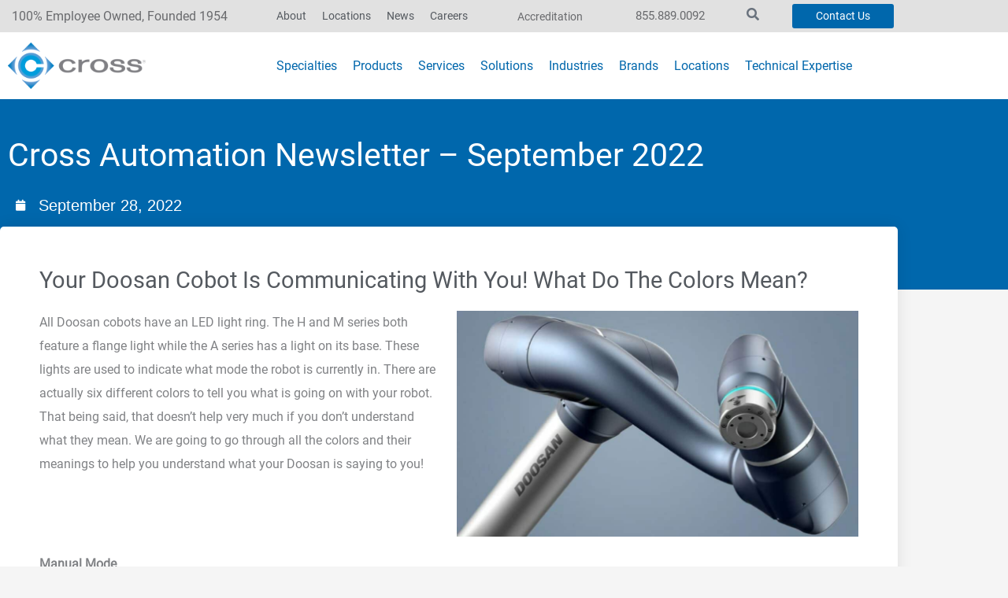

--- FILE ---
content_type: text/html; charset=UTF-8
request_url: https://www.crossco.com/blog/cross-automation-newsletter-september-2022/
body_size: 74562
content:
<!DOCTYPE html>
<html lang="en-US" prefix="og: https://ogp.me/ns#">
<head>

<!-- Google Tag Manager -->
<script>(function(w,d,s,l,i){w[l]=w[l]||[];w[l].push({'gtm.start':
new Date().getTime(),event:'gtm.js'});var f=d.getElementsByTagName(s)[0],
j=d.createElement(s),dl=l!='dataLayer'?'&l='+l:'';j.async=true;j.src=
'https://www.googletagmanager.com/gtm.js?id='+i+dl;f.parentNode.insertBefore(j,f);
})(window,document,'script','dataLayer','GTM-W8F89GM');</script>
<!-- End Google Tag Manager -->	
	
<meta charset="UTF-8">
<script>
var gform;gform||(document.addEventListener("gform_main_scripts_loaded",function(){gform.scriptsLoaded=!0}),document.addEventListener("gform/theme/scripts_loaded",function(){gform.themeScriptsLoaded=!0}),window.addEventListener("DOMContentLoaded",function(){gform.domLoaded=!0}),gform={domLoaded:!1,scriptsLoaded:!1,themeScriptsLoaded:!1,isFormEditor:()=>"function"==typeof InitializeEditor,callIfLoaded:function(o){return!(!gform.domLoaded||!gform.scriptsLoaded||!gform.themeScriptsLoaded&&!gform.isFormEditor()||(gform.isFormEditor()&&console.warn("The use of gform.initializeOnLoaded() is deprecated in the form editor context and will be removed in Gravity Forms 3.1."),o(),0))},initializeOnLoaded:function(o){gform.callIfLoaded(o)||(document.addEventListener("gform_main_scripts_loaded",()=>{gform.scriptsLoaded=!0,gform.callIfLoaded(o)}),document.addEventListener("gform/theme/scripts_loaded",()=>{gform.themeScriptsLoaded=!0,gform.callIfLoaded(o)}),window.addEventListener("DOMContentLoaded",()=>{gform.domLoaded=!0,gform.callIfLoaded(o)}))},hooks:{action:{},filter:{}},addAction:function(o,r,e,t){gform.addHook("action",o,r,e,t)},addFilter:function(o,r,e,t){gform.addHook("filter",o,r,e,t)},doAction:function(o){gform.doHook("action",o,arguments)},applyFilters:function(o){return gform.doHook("filter",o,arguments)},removeAction:function(o,r){gform.removeHook("action",o,r)},removeFilter:function(o,r,e){gform.removeHook("filter",o,r,e)},addHook:function(o,r,e,t,n){null==gform.hooks[o][r]&&(gform.hooks[o][r]=[]);var d=gform.hooks[o][r];null==n&&(n=r+"_"+d.length),gform.hooks[o][r].push({tag:n,callable:e,priority:t=null==t?10:t})},doHook:function(r,o,e){var t;if(e=Array.prototype.slice.call(e,1),null!=gform.hooks[r][o]&&((o=gform.hooks[r][o]).sort(function(o,r){return o.priority-r.priority}),o.forEach(function(o){"function"!=typeof(t=o.callable)&&(t=window[t]),"action"==r?t.apply(null,e):e[0]=t.apply(null,e)})),"filter"==r)return e[0]},removeHook:function(o,r,t,n){var e;null!=gform.hooks[o][r]&&(e=(e=gform.hooks[o][r]).filter(function(o,r,e){return!!(null!=n&&n!=o.tag||null!=t&&t!=o.priority)}),gform.hooks[o][r]=e)}});
</script>

<meta name="viewport" content="width=device-width, initial-scale=1">
<link rel="profile" href="https://gmpg.org/xfn/11">

<script id="cookie-law-info-gcm-var-js">
var _ckyGcm = {"status":true,"default_settings":[{"analytics":"denied","advertisement":"denied","functional":"denied","necessary":"granted","ad_user_data":"denied","ad_personalization":"denied","regions":"All"}],"wait_for_update":5000,"url_passthrough":false,"ads_data_redaction":false}</script>
<script id="cookie-law-info-gcm-js" type="text/javascript" src="https://www.crossco.com/wp-content/plugins/cookie-law-info/lite/frontend/js/gcm.min.js" data-rocket-defer defer></script> <script data-minify="1" id="cookieyes" type="text/javascript" src="https://www.crossco.com/wp-content/cache/min/1/client_data/735e663a586f256e2e008f26/script.js?ver=1768915734" data-rocket-defer defer></script>
<!-- Search Engine Optimization by Rank Math PRO - https://rankmath.com/ -->
<title>Cross Automation Newsletter - September 2022 - CrossCo</title>
<link data-rocket-prefetch href="https://www.gstatic.com" rel="dns-prefetch">
<link data-rocket-prefetch href="https://bat.bing.com" rel="dns-prefetch">
<link data-rocket-prefetch href="https://www.googletagmanager.com" rel="dns-prefetch">
<link data-rocket-prefetch href="https://cdnjs.cloudflare.com" rel="dns-prefetch">
<link data-rocket-prefetch href="https://googleads.g.doubleclick.net" rel="dns-prefetch">
<link data-rocket-prefetch href="https://cdn-cookieyes.com" rel="dns-prefetch">
<link crossorigin data-rocket-preload as="font" href="https://www.crossco.com/wp-content/uploads/2021/04/roboto-v27-latin-regular.woff2" rel="preload">
<link crossorigin data-rocket-preload as="font" href="https://www.crossco.com/wp-content/plugins/elementor/assets/lib/font-awesome/webfonts/fa-solid-900.woff2" rel="preload"><link rel="preload" data-rocket-preload as="image" href="https://www.crossco.com/wp-content/uploads/2023/06/Machine-Builder-Industry-Update-April-2023-Whats-New-1024x577.jpg" imagesrcset="https://www.crossco.com/wp-content/uploads/2023/06/Machine-Builder-Industry-Update-April-2023-Whats-New-1024x577.jpg 1024w, https://www.crossco.com/wp-content/uploads/2023/06/Machine-Builder-Industry-Update-April-2023-Whats-New-300x169.jpg 300w, https://www.crossco.com/wp-content/uploads/2023/06/Machine-Builder-Industry-Update-April-2023-Whats-New-768x433.jpg 768w, https://www.crossco.com/wp-content/uploads/2023/06/Machine-Builder-Industry-Update-April-2023-Whats-New.jpg 1353w" imagesizes="(max-width: 1024px) 100vw, 1024px" fetchpriority="high">
<meta name="description" content="Cross Automation Newsletter - September 2022 - CrossCo : Helping Customers Address Their Most Challenging Applications Since 1954"/>
<meta name="robots" content="follow, index, max-snippet:-1, max-video-preview:-1, max-image-preview:large"/>
<link rel="canonical" href="https://www.crossco.com/blog/cross-automation-newsletter-september-2022/" />
<meta property="og:locale" content="en_US" />
<meta property="og:type" content="article" />
<meta property="og:title" content="Cross Automation Newsletter - September 2022 - CrossCo" />
<meta property="og:description" content="Cross Automation Newsletter - September 2022 - CrossCo : Helping Customers Address Their Most Challenging Applications Since 1954" />
<meta property="og:url" content="https://www.crossco.com/blog/cross-automation-newsletter-september-2022/" />
<meta property="og:site_name" content="CrossCo" />
<meta property="article:publisher" content="https://www.facebook.com/crosscompany1/" />
<meta property="article:tag" content="Newsletters" />
<meta property="article:section" content="Cross Group - Automation" />
<meta property="og:updated_time" content="2025-06-17T13:42:42-04:00" />
<meta property="og:image" content="https://www.crossco.com/wp-content/uploads/2018/10/Cross-Logo-Horizontal.png" />
<meta property="og:image:secure_url" content="https://www.crossco.com/wp-content/uploads/2018/10/Cross-Logo-Horizontal.png" />
<meta property="og:image:width" content="1304" />
<meta property="og:image:height" content="437" />
<meta property="og:image:alt" content="Cross Logo" />
<meta property="og:image:type" content="image/png" />
<meta name="twitter:card" content="summary_large_image" />
<meta name="twitter:title" content="Cross Automation Newsletter - September 2022 - CrossCo" />
<meta name="twitter:description" content="Cross Automation Newsletter - September 2022 - CrossCo : Helping Customers Address Their Most Challenging Applications Since 1954" />
<meta name="twitter:site" content="@crosscompany1" />
<meta name="twitter:creator" content="@crosscompany1" />
<meta name="twitter:image" content="https://www.crossco.com/wp-content/uploads/2018/10/Cross-Logo-Horizontal.png" />
<meta name="twitter:label1" content="Written by" />
<meta name="twitter:data1" content="Hayden Del Grande" />
<meta name="twitter:label2" content="Time to read" />
<meta name="twitter:data2" content="2 minutes" />
<script type="application/ld+json" class="rank-math-schema-pro">{"@context":"https://schema.org","@graph":[{"@type":"BreadcrumbList","@id":"https://www.crossco.com/blog/cross-automation-newsletter-september-2022/#breadcrumb","itemListElement":[{"@type":"ListItem","position":"1","item":{"@id":"https://www.crossco.com","name":"Home"}},{"@type":"ListItem","position":"2","item":{"@id":"https://www.crossco.com/blog/","name":"Blog"}},{"@type":"ListItem","position":"3","item":{"@id":"https://www.crossco.com/blog/cross-automation-newsletter-september-2022/","name":"Cross Automation Newsletter &#8211; September 2022"}}]},{"@type":"","headline":"Cross Automation Newsletter - September 2022 - CrossCo","datePublished":"2022-09-28T13:43:14-04:00","dateModified":"2025-06-17T13:42:42-04:00","author":{"@type":"Person","name":"Hayden Del Grande"},"description":"All Doosan cobots have an LED light ring. The H and M series both feature a flange light while the A series has a light on its base. These lights are used to indicate what mode the robot is currently in. There are actually six different colors to tell you what is going on with your robot. That being said, that doesn\u2019t help very much if you don\u2019t understand what they mean. We are going to go through all the colors and their meanings to help you understand what your Doosan is saying to you!","name":"Cross Automation Newsletter - September 2022 - CrossCo","@id":"https://www.crossco.com/blog/cross-automation-newsletter-september-2022/#richSnippet","isPartOf":{"@id":"https://www.crossco.com/blog/cross-automation-newsletter-september-2022/#webpage"},"inLanguage":"en-US","mainEntityOfPage":{"@id":"https://www.crossco.com/blog/cross-automation-newsletter-september-2022/#webpage"}}]}</script>
<!-- /Rank Math WordPress SEO plugin -->

<link rel='dns-prefetch' href='//cdnjs.cloudflare.com' />
<link rel="alternate" type="application/rss+xml" title="CrossCo &raquo; Feed" href="https://www.crossco.com/feed/" />
<link rel="alternate" type="application/rss+xml" title="CrossCo &raquo; Comments Feed" href="https://www.crossco.com/comments/feed/" />
<link rel="alternate" title="oEmbed (JSON)" type="application/json+oembed" href="https://www.crossco.com/wp-json/oembed/1.0/embed?url=https%3A%2F%2Fwww.crossco.com%2Fblog%2Fcross-automation-newsletter-september-2022%2F" />
<link rel="alternate" title="oEmbed (XML)" type="text/xml+oembed" href="https://www.crossco.com/wp-json/oembed/1.0/embed?url=https%3A%2F%2Fwww.crossco.com%2Fblog%2Fcross-automation-newsletter-september-2022%2F&#038;format=xml" />
<style id='wp-img-auto-sizes-contain-inline-css'>
img:is([sizes=auto i],[sizes^="auto," i]){contain-intrinsic-size:3000px 1500px}
/*# sourceURL=wp-img-auto-sizes-contain-inline-css */
</style>
<link rel='stylesheet' id='jet-menu-astra-css' href='https://www.crossco.com/wp-content/plugins/jet-menu/integration/themes/astra/assets/css/style.css?ver=2.4.18' media='all' />
<link rel='stylesheet' id='astra-theme-css-css' href='https://www.crossco.com/wp-content/themes/astra/assets/css/minified/style.min.css?ver=4.12.0' media='all' />
<style id='astra-theme-css-inline-css'>
.ast-no-sidebar .entry-content .alignfull {margin-left: calc( -50vw + 50%);margin-right: calc( -50vw + 50%);max-width: 100vw;width: 100vw;}.ast-no-sidebar .entry-content .alignwide {margin-left: calc(-41vw + 50%);margin-right: calc(-41vw + 50%);max-width: unset;width: unset;}.ast-no-sidebar .entry-content .alignfull .alignfull,.ast-no-sidebar .entry-content .alignfull .alignwide,.ast-no-sidebar .entry-content .alignwide .alignfull,.ast-no-sidebar .entry-content .alignwide .alignwide,.ast-no-sidebar .entry-content .wp-block-column .alignfull,.ast-no-sidebar .entry-content .wp-block-column .alignwide{width: 100%;margin-left: auto;margin-right: auto;}.wp-block-gallery,.blocks-gallery-grid {margin: 0;}.wp-block-separator {max-width: 100px;}.wp-block-separator.is-style-wide,.wp-block-separator.is-style-dots {max-width: none;}.entry-content .has-2-columns .wp-block-column:first-child {padding-right: 10px;}.entry-content .has-2-columns .wp-block-column:last-child {padding-left: 10px;}@media (max-width: 782px) {.entry-content .wp-block-columns .wp-block-column {flex-basis: 100%;}.entry-content .has-2-columns .wp-block-column:first-child {padding-right: 0;}.entry-content .has-2-columns .wp-block-column:last-child {padding-left: 0;}}body .entry-content .wp-block-latest-posts {margin-left: 0;}body .entry-content .wp-block-latest-posts li {list-style: none;}.ast-no-sidebar .ast-container .entry-content .wp-block-latest-posts {margin-left: 0;}.ast-header-break-point .entry-content .alignwide {margin-left: auto;margin-right: auto;}.entry-content .blocks-gallery-item img {margin-bottom: auto;}.wp-block-pullquote {border-top: 4px solid #555d66;border-bottom: 4px solid #555d66;color: #40464d;}:root{--ast-post-nav-space:0;--ast-container-default-xlg-padding:6.67em;--ast-container-default-lg-padding:5.67em;--ast-container-default-slg-padding:4.34em;--ast-container-default-md-padding:3.34em;--ast-container-default-sm-padding:6.67em;--ast-container-default-xs-padding:2.4em;--ast-container-default-xxs-padding:1.4em;--ast-code-block-background:#EEEEEE;--ast-comment-inputs-background:#FAFAFA;--ast-normal-container-width:1200px;--ast-narrow-container-width:750px;--ast-blog-title-font-weight:normal;--ast-blog-meta-weight:inherit;--ast-global-color-primary:var(--ast-global-color-5);--ast-global-color-secondary:var(--ast-global-color-4);--ast-global-color-alternate-background:var(--ast-global-color-7);--ast-global-color-subtle-background:var(--ast-global-color-6);--ast-bg-style-guide:var( --ast-global-color-secondary,--ast-global-color-5 );--ast-shadow-style-guide:0px 0px 4px 0 #00000057;--ast-global-dark-bg-style:#fff;--ast-global-dark-lfs:#fbfbfb;--ast-widget-bg-color:#fafafa;--ast-wc-container-head-bg-color:#fbfbfb;--ast-title-layout-bg:#eeeeee;--ast-search-border-color:#e7e7e7;--ast-lifter-hover-bg:#e6e6e6;--ast-gallery-block-color:#000;--srfm-color-input-label:var(--ast-global-color-2);}html{font-size:125%;}a,.page-title{color:#13b5ed;}a:hover,a:focus{color:#13b5ed;}body,button,input,select,textarea,.ast-button,.ast-custom-button{font-family:-apple-system,BlinkMacSystemFont,Segoe UI,Roboto,Oxygen-Sans,Ubuntu,Cantarell,Helvetica Neue,sans-serif;font-weight:normal;font-size:20px;font-size:1rem;line-height:var(--ast-body-line-height,1.5em);}blockquote{color:#1e1f22;}p,.entry-content p{margin-bottom:0.59em;}h1,h2,h3,h4,h5,h6,.entry-content :where(h1,h2,h3,h4,h5,h6),.site-title,.site-title a{font-family:'Century-Gothic-',century-gothic,sans-serif;font-weight:normal;}.site-title{font-size:35px;font-size:1.75rem;display:block;}.site-header .site-description{font-size:15px;font-size:0.75rem;display:block;}.entry-title{font-size:40px;font-size:2rem;}.archive .ast-article-post .ast-article-inner,.blog .ast-article-post .ast-article-inner,.archive .ast-article-post .ast-article-inner:hover,.blog .ast-article-post .ast-article-inner:hover{overflow:hidden;}h1,.entry-content :where(h1){font-size:60px;font-size:3rem;font-weight:400;font-family:'Century-Gothic-',century-gothic,sans-serif;line-height:1.4em;}h2,.entry-content :where(h2){font-size:42px;font-size:2.1rem;font-weight:400;font-family:'Century-Gothic-',century-gothic,sans-serif;line-height:1.3em;}h3,.entry-content :where(h3){font-size:42px;font-size:2.1rem;font-weight:600;font-family:'Century-Gothic-',century-gothic,sans-serif;line-height:1.3em;}h4,.entry-content :where(h4){font-size:32px;font-size:1.6rem;line-height:1.2em;font-weight:600;font-family:'Century-Gothic-',century-gothic,sans-serif;}h5,.entry-content :where(h5){font-size:28px;font-size:1.4rem;line-height:1.2em;font-weight:600;font-family:'Century-Gothic-',century-gothic,sans-serif;}h6,.entry-content :where(h6){font-size:18px;font-size:0.9rem;line-height:1.25em;font-weight:600;font-family:'Century-Gothic-',century-gothic,sans-serif;}::selection{background-color:#0067ac;color:#ffffff;}body,h1,h2,h3,h4,h5,h6,.entry-title a,.entry-content :where(h1,h2,h3,h4,h5,h6){color:#696a6d;}.tagcloud a:hover,.tagcloud a:focus,.tagcloud a.current-item{color:#000000;border-color:#13b5ed;background-color:#13b5ed;}input:focus,input[type="text"]:focus,input[type="email"]:focus,input[type="url"]:focus,input[type="password"]:focus,input[type="reset"]:focus,input[type="search"]:focus,textarea:focus{border-color:#13b5ed;}input[type="radio"]:checked,input[type=reset],input[type="checkbox"]:checked,input[type="checkbox"]:hover:checked,input[type="checkbox"]:focus:checked,input[type=range]::-webkit-slider-thumb{border-color:#13b5ed;background-color:#13b5ed;box-shadow:none;}.site-footer a:hover + .post-count,.site-footer a:focus + .post-count{background:#13b5ed;border-color:#13b5ed;}.single .nav-links .nav-previous,.single .nav-links .nav-next{color:#13b5ed;}.entry-meta,.entry-meta *{line-height:1.45;color:#13b5ed;}.entry-meta a:not(.ast-button):hover,.entry-meta a:not(.ast-button):hover *,.entry-meta a:not(.ast-button):focus,.entry-meta a:not(.ast-button):focus *,.page-links > .page-link,.page-links .page-link:hover,.post-navigation a:hover{color:#13b5ed;}#cat option,.secondary .calendar_wrap thead a,.secondary .calendar_wrap thead a:visited{color:#13b5ed;}.secondary .calendar_wrap #today,.ast-progress-val span{background:#13b5ed;}.secondary a:hover + .post-count,.secondary a:focus + .post-count{background:#13b5ed;border-color:#13b5ed;}.calendar_wrap #today > a{color:#000000;}.page-links .page-link,.single .post-navigation a{color:#13b5ed;}.ast-search-menu-icon .search-form button.search-submit{padding:0 4px;}.ast-search-menu-icon form.search-form{padding-right:0;}.ast-header-search .ast-search-menu-icon.ast-dropdown-active .search-form,.ast-header-search .ast-search-menu-icon.ast-dropdown-active .search-field:focus{transition:all 0.2s;}.search-form input.search-field:focus{outline:none;}.widget-title,.widget .wp-block-heading{font-size:28px;font-size:1.4rem;color:#696a6d;}.ast-search-menu-icon.slide-search a:focus-visible:focus-visible,.astra-search-icon:focus-visible,#close:focus-visible,a:focus-visible,.ast-menu-toggle:focus-visible,.site .skip-link:focus-visible,.wp-block-loginout input:focus-visible,.wp-block-search.wp-block-search__button-inside .wp-block-search__inside-wrapper,.ast-header-navigation-arrow:focus-visible,.ast-orders-table__row .ast-orders-table__cell:focus-visible,a#ast-apply-coupon:focus-visible,#ast-apply-coupon:focus-visible,#close:focus-visible,.button.search-submit:focus-visible,#search_submit:focus,.normal-search:focus-visible,.ast-header-account-wrap:focus-visible,.astra-cart-drawer-close:focus,.ast-single-variation:focus,.ast-button:focus,.ast-builder-button-wrap:has(.ast-custom-button-link:focus),.ast-builder-button-wrap .ast-custom-button-link:focus{outline-style:dotted;outline-color:inherit;outline-width:thin;}input:focus,input[type="text"]:focus,input[type="email"]:focus,input[type="url"]:focus,input[type="password"]:focus,input[type="reset"]:focus,input[type="search"]:focus,input[type="number"]:focus,textarea:focus,.wp-block-search__input:focus,[data-section="section-header-mobile-trigger"] .ast-button-wrap .ast-mobile-menu-trigger-minimal:focus,.ast-mobile-popup-drawer.active .menu-toggle-close:focus,#ast-scroll-top:focus,#coupon_code:focus,#ast-coupon-code:focus{border-style:dotted;border-color:inherit;border-width:thin;}input{outline:none;}.main-header-menu .menu-link,.ast-header-custom-item a{color:#696a6d;}.main-header-menu .menu-item:hover > .menu-link,.main-header-menu .menu-item:hover > .ast-menu-toggle,.main-header-menu .ast-masthead-custom-menu-items a:hover,.main-header-menu .menu-item.focus > .menu-link,.main-header-menu .menu-item.focus > .ast-menu-toggle,.main-header-menu .current-menu-item > .menu-link,.main-header-menu .current-menu-ancestor > .menu-link,.main-header-menu .current-menu-item > .ast-menu-toggle,.main-header-menu .current-menu-ancestor > .ast-menu-toggle{color:#13b5ed;}.header-main-layout-3 .ast-main-header-bar-alignment{margin-right:auto;}.header-main-layout-2 .site-header-section-left .ast-site-identity{text-align:left;}.ast-logo-title-inline .site-logo-img{padding-right:1em;}.site-logo-img img{ transition:all 0.2s linear;}body .ast-oembed-container *{position:absolute;top:0;width:100%;height:100%;left:0;}body .wp-block-embed-pocket-casts .ast-oembed-container *{position:unset;}.ast-header-break-point .ast-mobile-menu-buttons-minimal.menu-toggle{background:transparent;color:var(--ast-global-color-0);}.ast-header-break-point .ast-mobile-menu-buttons-outline.menu-toggle{background:transparent;border:1px solid var(--ast-global-color-0);color:var(--ast-global-color-0);}.ast-header-break-point .ast-mobile-menu-buttons-fill.menu-toggle{background:var(--ast-global-color-0);color:var(--ast-global-color-5);}.ast-single-post-featured-section + article {margin-top: 2em;}.site-content .ast-single-post-featured-section img {width: 100%;overflow: hidden;object-fit: cover;}.site > .ast-single-related-posts-container {margin-top: 0;}@media (min-width: 769px) {.ast-desktop .ast-container--narrow {max-width: var(--ast-narrow-container-width);margin: 0 auto;}}.ast-page-builder-template .hentry {margin: 0;}.ast-page-builder-template .site-content > .ast-container {max-width: 100%;padding: 0;}.ast-page-builder-template .site .site-content #primary {padding: 0;margin: 0;}.ast-page-builder-template .no-results {text-align: center;margin: 4em auto;}.ast-page-builder-template .ast-pagination {padding: 2em;}.ast-page-builder-template .entry-header.ast-no-title.ast-no-thumbnail {margin-top: 0;}.ast-page-builder-template .entry-header.ast-header-without-markup {margin-top: 0;margin-bottom: 0;}.ast-page-builder-template .entry-header.ast-no-title.ast-no-meta {margin-bottom: 0;}.ast-page-builder-template.single .post-navigation {padding-bottom: 2em;}.ast-page-builder-template.single-post .site-content > .ast-container {max-width: 100%;}.ast-page-builder-template .entry-header {margin-top: 4em;margin-left: auto;margin-right: auto;padding-left: 20px;padding-right: 20px;}.single.ast-page-builder-template .entry-header {padding-left: 20px;padding-right: 20px;}.ast-page-builder-template .ast-archive-description {margin: 4em auto 0;padding-left: 20px;padding-right: 20px;}.ast-page-builder-template.ast-no-sidebar .entry-content .alignwide {margin-left: 0;margin-right: 0;}.footer-adv .footer-adv-overlay{border-top-style:solid;border-top-color:#7a7a7a;}@media( max-width: 420px ) {.single .nav-links .nav-previous,.single .nav-links .nav-next {width: 100%;text-align: center;}}.wp-block-buttons.aligncenter{justify-content:center;}@media (max-width:782px){.entry-content .wp-block-columns .wp-block-column{margin-left:0px;}}.wp-block-image.aligncenter{margin-left:auto;margin-right:auto;}.wp-block-table.aligncenter{margin-left:auto;margin-right:auto;}.wp-block-buttons .wp-block-button.is-style-outline .wp-block-button__link.wp-element-button,.ast-outline-button,.wp-block-uagb-buttons-child .uagb-buttons-repeater.ast-outline-button{border-color:var(--ast-global-color-0);border-top-width:2px;border-right-width:2px;border-bottom-width:2px;border-left-width:2px;font-family:'Roboto',sans-serif;font-weight:400;font-size:15px;font-size:0.75rem;line-height:1em;text-transform:capitalize;border-top-left-radius:3px;border-top-right-radius:3px;border-bottom-right-radius:3px;border-bottom-left-radius:3px;}.wp-block-button.is-style-outline .wp-block-button__link:hover,.wp-block-buttons .wp-block-button.is-style-outline .wp-block-button__link:focus,.wp-block-buttons .wp-block-button.is-style-outline > .wp-block-button__link:not(.has-text-color):hover,.wp-block-buttons .wp-block-button.wp-block-button__link.is-style-outline:not(.has-text-color):hover,.ast-outline-button:hover,.ast-outline-button:focus,.wp-block-uagb-buttons-child .uagb-buttons-repeater.ast-outline-button:hover,.wp-block-uagb-buttons-child .uagb-buttons-repeater.ast-outline-button:focus{background-color:#13b5ed;}.wp-block-button .wp-block-button__link.wp-element-button.is-style-outline:not(.has-background),.wp-block-button.is-style-outline>.wp-block-button__link.wp-element-button:not(.has-background),.ast-outline-button{background-color:var(--ast-global-color-0);}.entry-content[data-ast-blocks-layout] > figure{margin-bottom:1em;}.elementor-widget-container .elementor-loop-container .e-loop-item[data-elementor-type="loop-item"]{width:100%;}@media (max-width:768px){.ast-left-sidebar #content > .ast-container{display:flex;flex-direction:column-reverse;width:100%;}.ast-separate-container .ast-article-post,.ast-separate-container .ast-article-single{padding:1.5em 2.14em;}.ast-author-box img.avatar{margin:20px 0 0 0;}}@media (min-width:769px){.ast-separate-container.ast-right-sidebar #primary,.ast-separate-container.ast-left-sidebar #primary{border:0;}.search-no-results.ast-separate-container #primary{margin-bottom:4em;}}.menu-toggle,button,.ast-button,.ast-custom-button,.button,input#submit,input[type="button"],input[type="submit"],input[type="reset"]{color:var(--ast-global-color-5);border-color:var(--ast-global-color-0);background-color:var(--ast-global-color-0);border-top-left-radius:3px;border-top-right-radius:3px;border-bottom-right-radius:3px;border-bottom-left-radius:3px;padding-top:10px;padding-right:20px;padding-bottom:10px;padding-left:20px;font-family:'Roboto',sans-serif;font-weight:400;font-size:15px;font-size:0.75rem;text-transform:capitalize;}button:focus,.menu-toggle:hover,button:hover,.ast-button:hover,.ast-custom-button:hover .button:hover,.ast-custom-button:hover,input[type=reset]:hover,input[type=reset]:focus,input#submit:hover,input#submit:focus,input[type="button"]:hover,input[type="button"]:focus,input[type="submit"]:hover,input[type="submit"]:focus{color:var(--ast-global-color-5);background-color:#13b5ed;border-color:#13b5ed;}@media (max-width:768px){.ast-mobile-header-stack .main-header-bar .ast-search-menu-icon{display:inline-block;}.ast-header-break-point.ast-header-custom-item-outside .ast-mobile-header-stack .main-header-bar .ast-search-icon{margin:0;}.ast-comment-avatar-wrap img{max-width:2.5em;}.ast-comment-meta{padding:0 1.8888em 1.3333em;}.ast-separate-container .ast-comment-list li.depth-1{padding:1.5em 2.14em;}.ast-separate-container .comment-respond{padding:2em 2.14em;}}@media (min-width:544px){.ast-container{max-width:100%;}}@media (max-width:544px){.ast-separate-container .ast-article-post,.ast-separate-container .ast-article-single,.ast-separate-container .comments-title,.ast-separate-container .ast-archive-description{padding:1.5em 1em;}.ast-separate-container #content .ast-container{padding-left:0.54em;padding-right:0.54em;}.ast-separate-container .ast-comment-list .bypostauthor{padding:.5em;}.ast-search-menu-icon.ast-dropdown-active .search-field{width:170px;}.site-branding img,.site-header .site-logo-img .custom-logo-link img{max-width:100%;}} #ast-mobile-header .ast-site-header-cart-li a{pointer-events:none;}@media (min-width:545px){.ast-page-builder-template .comments-area,.single.ast-page-builder-template .entry-header,.single.ast-page-builder-template .post-navigation,.single.ast-page-builder-template .ast-single-related-posts-container{max-width:1240px;margin-left:auto;margin-right:auto;}}.ast-no-sidebar.ast-separate-container .entry-content .alignfull {margin-left: -6.67em;margin-right: -6.67em;width: auto;}@media (max-width: 1200px) {.ast-no-sidebar.ast-separate-container .entry-content .alignfull {margin-left: -2.4em;margin-right: -2.4em;}}@media (max-width: 768px) {.ast-no-sidebar.ast-separate-container .entry-content .alignfull {margin-left: -2.14em;margin-right: -2.14em;}}@media (max-width: 544px) {.ast-no-sidebar.ast-separate-container .entry-content .alignfull {margin-left: -1em;margin-right: -1em;}}.ast-no-sidebar.ast-separate-container .entry-content .alignwide {margin-left: -20px;margin-right: -20px;}.ast-no-sidebar.ast-separate-container .entry-content .wp-block-column .alignfull,.ast-no-sidebar.ast-separate-container .entry-content .wp-block-column .alignwide {margin-left: auto;margin-right: auto;width: 100%;}@media (max-width:768px){.widget-title{font-size:28px;font-size:1.4rem;}body,button,input,select,textarea,.ast-button,.ast-custom-button{font-size:20px;font-size:1rem;}#secondary,#secondary button,#secondary input,#secondary select,#secondary textarea{font-size:20px;font-size:1rem;}.site-title{display:block;}.site-header .site-description{display:block;}h1,.entry-content :where(h1){font-size:30px;}h2,.entry-content :where(h2){font-size:25px;}h3,.entry-content :where(h3){font-size:29px;}h4,.entry-content :where(h4){font-size:21px;font-size:1.05rem;}}@media (max-width:544px){.widget-title{font-size:25px;font-size:1.3888888888889rem;}body,button,input,select,textarea,.ast-button,.ast-custom-button{font-size:18px;font-size:0.9rem;}#secondary,#secondary button,#secondary input,#secondary select,#secondary textarea{font-size:18px;font-size:0.9rem;}.site-title{display:block;}.site-header .site-description{display:block;}h1,.entry-content :where(h1){font-size:60px;}h2,.entry-content :where(h2){font-size:40px;}h3,.entry-content :where(h3){font-size:24px;}h4,.entry-content :where(h4){font-size:21px;font-size:1.05rem;}h5,.entry-content :where(h5){font-size:18px;font-size:0.9rem;}}@media (max-width:544px){html{font-size:125%;}}@media (min-width:769px){.ast-container{max-width:1240px;}}@font-face {font-family: "Astra";src: url(https://www.crossco.com/wp-content/themes/astra/assets/fonts/astra.woff) format("woff"),url(https://www.crossco.com/wp-content/themes/astra/assets/fonts/astra.ttf) format("truetype"),url(https://www.crossco.com/wp-content/themes/astra/assets/fonts/astra.svg#astra) format("svg");font-weight: normal;font-style: normal;font-display: fallback;}@media (max-width:921px) {.main-header-bar .main-header-bar-navigation{display:none;}}.ast-desktop .main-header-menu.submenu-with-border .sub-menu,.ast-desktop .main-header-menu.submenu-with-border .astra-full-megamenu-wrapper{border-color:#0067ac;}.ast-desktop .main-header-menu.submenu-with-border .sub-menu{border-top-width:2px;border-style:solid;}.ast-desktop .main-header-menu.submenu-with-border .sub-menu .sub-menu{top:-2px;}.ast-desktop .main-header-menu.submenu-with-border .sub-menu .menu-link,.ast-desktop .main-header-menu.submenu-with-border .children .menu-link{border-bottom-width:0px;border-style:solid;border-color:#eaeaea;}@media (min-width:769px){.main-header-menu .sub-menu .menu-item.ast-left-align-sub-menu:hover > .sub-menu,.main-header-menu .sub-menu .menu-item.ast-left-align-sub-menu.focus > .sub-menu{margin-left:-0px;}}.ast-small-footer{border-top-style:solid;border-top-width:1px;border-top-color:#7a7a7a;}.ast-small-footer-wrap{text-align:center;}.site .comments-area{padding-bottom:3em;}.ast-header-break-point.ast-header-custom-item-inside .main-header-bar .main-header-bar-navigation .ast-search-icon {display: none;}.ast-header-break-point.ast-header-custom-item-inside .main-header-bar .ast-search-menu-icon .search-form {padding: 0;display: block;overflow: hidden;}.ast-header-break-point .ast-header-custom-item .widget:last-child {margin-bottom: 1em;}.ast-header-custom-item .widget {margin: 0.5em;display: inline-block;vertical-align: middle;}.ast-header-custom-item .widget p {margin-bottom: 0;}.ast-header-custom-item .widget li {width: auto;}.ast-header-custom-item-inside .button-custom-menu-item .menu-link {display: none;}.ast-header-custom-item-inside.ast-header-break-point .button-custom-menu-item .ast-custom-button-link {display: none;}.ast-header-custom-item-inside.ast-header-break-point .button-custom-menu-item .menu-link {display: block;}.ast-header-break-point.ast-header-custom-item-outside .main-header-bar .ast-search-icon {margin-right: 1em;}.ast-header-break-point.ast-header-custom-item-inside .main-header-bar .ast-search-menu-icon .search-field,.ast-header-break-point.ast-header-custom-item-inside .main-header-bar .ast-search-menu-icon.ast-inline-search .search-field {width: 100%;padding-right: 5.5em;}.ast-header-break-point.ast-header-custom-item-inside .main-header-bar .ast-search-menu-icon .search-submit {display: block;position: absolute;height: 100%;top: 0;right: 0;padding: 0 1em;border-radius: 0;}.ast-header-break-point .ast-header-custom-item .ast-masthead-custom-menu-items {padding-left: 20px;padding-right: 20px;margin-bottom: 1em;margin-top: 1em;}.ast-header-custom-item-inside.ast-header-break-point .button-custom-menu-item {padding-left: 0;padding-right: 0;margin-top: 0;margin-bottom: 0;}.astra-icon-down_arrow::after {content: "\e900";font-family: Astra;}.astra-icon-close::after {content: "\e5cd";font-family: Astra;}.astra-icon-drag_handle::after {content: "\e25d";font-family: Astra;}.astra-icon-format_align_justify::after {content: "\e235";font-family: Astra;}.astra-icon-menu::after {content: "\e5d2";font-family: Astra;}.astra-icon-reorder::after {content: "\e8fe";font-family: Astra;}.astra-icon-search::after {content: "\e8b6";font-family: Astra;}.astra-icon-zoom_in::after {content: "\e56b";font-family: Astra;}.astra-icon-check-circle::after {content: "\e901";font-family: Astra;}.astra-icon-shopping-cart::after {content: "\f07a";font-family: Astra;}.astra-icon-shopping-bag::after {content: "\f290";font-family: Astra;}.astra-icon-shopping-basket::after {content: "\f291";font-family: Astra;}.astra-icon-circle-o::after {content: "\e903";font-family: Astra;}.astra-icon-certificate::after {content: "\e902";font-family: Astra;}blockquote {padding: 1.2em;}:root .has-ast-global-color-0-color{color:var(--ast-global-color-0);}:root .has-ast-global-color-0-background-color{background-color:var(--ast-global-color-0);}:root .wp-block-button .has-ast-global-color-0-color{color:var(--ast-global-color-0);}:root .wp-block-button .has-ast-global-color-0-background-color{background-color:var(--ast-global-color-0);}:root .has-ast-global-color-1-color{color:var(--ast-global-color-1);}:root .has-ast-global-color-1-background-color{background-color:var(--ast-global-color-1);}:root .wp-block-button .has-ast-global-color-1-color{color:var(--ast-global-color-1);}:root .wp-block-button .has-ast-global-color-1-background-color{background-color:var(--ast-global-color-1);}:root .has-ast-global-color-2-color{color:var(--ast-global-color-2);}:root .has-ast-global-color-2-background-color{background-color:var(--ast-global-color-2);}:root .wp-block-button .has-ast-global-color-2-color{color:var(--ast-global-color-2);}:root .wp-block-button .has-ast-global-color-2-background-color{background-color:var(--ast-global-color-2);}:root .has-ast-global-color-3-color{color:var(--ast-global-color-3);}:root .has-ast-global-color-3-background-color{background-color:var(--ast-global-color-3);}:root .wp-block-button .has-ast-global-color-3-color{color:var(--ast-global-color-3);}:root .wp-block-button .has-ast-global-color-3-background-color{background-color:var(--ast-global-color-3);}:root .has-ast-global-color-4-color{color:var(--ast-global-color-4);}:root .has-ast-global-color-4-background-color{background-color:var(--ast-global-color-4);}:root .wp-block-button .has-ast-global-color-4-color{color:var(--ast-global-color-4);}:root .wp-block-button .has-ast-global-color-4-background-color{background-color:var(--ast-global-color-4);}:root .has-ast-global-color-5-color{color:var(--ast-global-color-5);}:root .has-ast-global-color-5-background-color{background-color:var(--ast-global-color-5);}:root .wp-block-button .has-ast-global-color-5-color{color:var(--ast-global-color-5);}:root .wp-block-button .has-ast-global-color-5-background-color{background-color:var(--ast-global-color-5);}:root .has-ast-global-color-6-color{color:var(--ast-global-color-6);}:root .has-ast-global-color-6-background-color{background-color:var(--ast-global-color-6);}:root .wp-block-button .has-ast-global-color-6-color{color:var(--ast-global-color-6);}:root .wp-block-button .has-ast-global-color-6-background-color{background-color:var(--ast-global-color-6);}:root .has-ast-global-color-7-color{color:var(--ast-global-color-7);}:root .has-ast-global-color-7-background-color{background-color:var(--ast-global-color-7);}:root .wp-block-button .has-ast-global-color-7-color{color:var(--ast-global-color-7);}:root .wp-block-button .has-ast-global-color-7-background-color{background-color:var(--ast-global-color-7);}:root .has-ast-global-color-8-color{color:var(--ast-global-color-8);}:root .has-ast-global-color-8-background-color{background-color:var(--ast-global-color-8);}:root .wp-block-button .has-ast-global-color-8-color{color:var(--ast-global-color-8);}:root .wp-block-button .has-ast-global-color-8-background-color{background-color:var(--ast-global-color-8);}:root{--ast-global-color-0:#0170B9;--ast-global-color-1:#3a3a3a;--ast-global-color-2:#3a3a3a;--ast-global-color-3:#4B4F58;--ast-global-color-4:#F5F5F5;--ast-global-color-5:#FFFFFF;--ast-global-color-6:#E5E5E5;--ast-global-color-7:#424242;--ast-global-color-8:#000000;}:root {--ast-border-color : #dddddd;}.ast-single-entry-banner {-js-display: flex;display: flex;flex-direction: column;justify-content: center;text-align: center;position: relative;background: var(--ast-title-layout-bg);}.ast-single-entry-banner[data-banner-layout="layout-1"] {max-width: 1200px;background: inherit;padding: 20px 0;}.ast-single-entry-banner[data-banner-width-type="custom"] {margin: 0 auto;width: 100%;}.ast-single-entry-banner + .site-content .entry-header {margin-bottom: 0;}.site .ast-author-avatar {--ast-author-avatar-size: ;}a.ast-underline-text {text-decoration: underline;}.ast-container > .ast-terms-link {position: relative;display: block;}a.ast-button.ast-badge-tax {padding: 4px 8px;border-radius: 3px;font-size: inherit;}header.entry-header{text-align:left;}header.entry-header .entry-title{color:#13b5ed;font-size:30px;font-size:1.5rem;}header.entry-header > *:not(:last-child){margin-bottom:10px;}@media (max-width:768px){header.entry-header{text-align:left;}}@media (max-width:544px){header.entry-header{text-align:left;}}.ast-archive-entry-banner {-js-display: flex;display: flex;flex-direction: column;justify-content: center;text-align: center;position: relative;background: var(--ast-title-layout-bg);}.ast-archive-entry-banner[data-banner-width-type="custom"] {margin: 0 auto;width: 100%;}.ast-archive-entry-banner[data-banner-layout="layout-1"] {background: inherit;padding: 20px 0;text-align: left;}body.archive .ast-archive-description{max-width:1200px;width:100%;text-align:left;padding-top:3em;padding-right:3em;padding-bottom:3em;padding-left:3em;}body.archive .ast-archive-description *{color:#bcbec0;}body.archive .ast-archive-description .ast-archive-title,body.archive .ast-archive-description .ast-archive-title *{color:#13b5ed;font-size:40px;font-size:2rem;text-transform:capitalize;}body.archive .ast-archive-description > *:not(:last-child){margin-bottom:10px;}@media (max-width:768px){body.archive .ast-archive-description{text-align:left;}}@media (max-width:544px){body.archive .ast-archive-description{text-align:left;}}@media (min-width:768px){.ast-theme-transparent-header #masthead{position:absolute;left:0;right:0;}.ast-theme-transparent-header .main-header-bar,.ast-theme-transparent-header.ast-header-break-point .main-header-bar{background:none;}body.elementor-editor-active.ast-theme-transparent-header #masthead,.fl-builder-edit .ast-theme-transparent-header #masthead,body.vc_editor.ast-theme-transparent-header #masthead,body.brz-ed.ast-theme-transparent-header #masthead{z-index:0;}.ast-header-break-point.ast-replace-site-logo-transparent.ast-theme-transparent-header .custom-mobile-logo-link{display:none;}.ast-header-break-point.ast-replace-site-logo-transparent.ast-theme-transparent-header .transparent-custom-logo{display:inline-block;}.ast-theme-transparent-header .ast-above-header,.ast-theme-transparent-header .ast-above-header.ast-above-header-bar{background-image:none;background-color:transparent;}.ast-theme-transparent-header .ast-below-header,.ast-theme-transparent-header .ast-below-header.ast-below-header-bar{background-image:none;background-color:transparent;}}.ast-theme-transparent-header .ast-builder-menu .main-header-menu .menu-item .sub-menu .menu-link,.ast-theme-transparent-header .main-header-menu .menu-item .sub-menu .menu-link{background-color:transparent;}@media (max-width:768px){.ast-theme-transparent-header #masthead{position:absolute;left:0;right:0;}.ast-theme-transparent-header .main-header-bar,.ast-theme-transparent-header.ast-header-break-point .main-header-bar{background:none;}body.elementor-editor-active.ast-theme-transparent-header #masthead,.fl-builder-edit .ast-theme-transparent-header #masthead,body.vc_editor.ast-theme-transparent-header #masthead,body.brz-ed.ast-theme-transparent-header #masthead{z-index:0;}.ast-header-break-point.ast-replace-site-logo-transparent.ast-theme-transparent-header .custom-mobile-logo-link{display:none;}.ast-header-break-point.ast-replace-site-logo-transparent.ast-theme-transparent-header .transparent-custom-logo{display:inline-block;}.ast-theme-transparent-header .ast-above-header,.ast-theme-transparent-header .ast-above-header.ast-above-header-bar{background-image:none;background-color:transparent;}.ast-theme-transparent-header .ast-below-header,.ast-theme-transparent-header .ast-below-header.ast-below-header-bar{background-image:none;background-color:transparent;}}.ast-theme-transparent-header .main-header-bar,.ast-theme-transparent-header.ast-header-break-point .main-header-bar{border-bottom-style:none;}.ast-breadcrumbs .trail-browse,.ast-breadcrumbs .trail-items,.ast-breadcrumbs .trail-items li{display:inline-block;margin:0;padding:0;border:none;background:inherit;text-indent:0;text-decoration:none;}.ast-breadcrumbs .trail-browse{font-size:inherit;font-style:inherit;font-weight:inherit;color:inherit;}.ast-breadcrumbs .trail-items{list-style:none;}.trail-items li::after{padding:0 0.3em;content:"\00bb";}.trail-items li:last-of-type::after{display:none;}.trail-items li::after{content:"»";}.ast-breadcrumbs-wrapper a{color:rgba(19,181,237,0.49);}.ast-breadcrumbs-wrapper .last{color:#bcbec0;}.ast-breadcrumbs-wrapper a:hover{color:rgba(0,103,172,0.5);}.ast-breadcrumbs-wrapper .separator{color:#bcbec0;}.ast-breadcrumbs-wrapper a,.ast-breadcrumbs-wrapper .last,.ast-breadcrumbs-wrapper .separator{font-size:10px;font-size:0.5rem;}.ast-breadcrumbs-wrapper{text-align:left;}.ast-header-breadcrumb{padding-top:10px;padding-bottom:10px;width:100%;}.ast-default-menu-enable.ast-main-header-nav-open.ast-header-break-point .main-header-bar.ast-header-breadcrumb,.ast-main-header-nav-open .main-header-bar.ast-header-breadcrumb{padding-top:1em;padding-bottom:1em;}.ast-header-break-point .main-header-bar.ast-header-breadcrumb{border-bottom-width:1px;border-bottom-color:#eaeaea;border-bottom-style:solid;}.ast-breadcrumbs-wrapper{line-height:1.4;}.ast-breadcrumbs-wrapper .rank-math-breadcrumb p{margin-bottom:0px;}.ast-breadcrumbs-wrapper{display:block;width:100%;}h1,h2,h3,h4,h5,h6,.entry-content :where(h1,h2,h3,h4,h5,h6){color:var(--ast-global-color-2);}.elementor-widget-heading .elementor-heading-title{margin:0;}.elementor-page .ast-menu-toggle{color:unset !important;background:unset !important;}.elementor-post.elementor-grid-item.hentry{margin-bottom:0;}.woocommerce div.product .elementor-element.elementor-products-grid .related.products ul.products li.product,.elementor-element .elementor-wc-products .woocommerce[class*='columns-'] ul.products li.product{width:auto;margin:0;float:none;}body .elementor hr{background-color:#ccc;margin:0;}.ast-left-sidebar .elementor-section.elementor-section-stretched,.ast-right-sidebar .elementor-section.elementor-section-stretched{max-width:100%;left:0 !important;}.elementor-posts-container [CLASS*="ast-width-"]{width:100%;}.elementor-template-full-width .ast-container{display:block;}.elementor-screen-only,.screen-reader-text,.screen-reader-text span,.ui-helper-hidden-accessible{top:0 !important;}@media (max-width:544px){.elementor-element .elementor-wc-products .woocommerce[class*="columns-"] ul.products li.product{width:auto;margin:0;}.elementor-element .woocommerce .woocommerce-result-count{float:none;}}.ast-header-break-point .main-header-bar{border-bottom-width:1px;}@media (min-width:769px){.main-header-bar{border-bottom-width:1px;}}.main-header-menu .menu-item, #astra-footer-menu .menu-item, .main-header-bar .ast-masthead-custom-menu-items{-js-display:flex;display:flex;-webkit-box-pack:center;-webkit-justify-content:center;-moz-box-pack:center;-ms-flex-pack:center;justify-content:center;-webkit-box-orient:vertical;-webkit-box-direction:normal;-webkit-flex-direction:column;-moz-box-orient:vertical;-moz-box-direction:normal;-ms-flex-direction:column;flex-direction:column;}.main-header-menu > .menu-item > .menu-link, #astra-footer-menu > .menu-item > .menu-link{height:100%;-webkit-box-align:center;-webkit-align-items:center;-moz-box-align:center;-ms-flex-align:center;align-items:center;-js-display:flex;display:flex;}.ast-primary-menu-disabled .main-header-bar .ast-masthead-custom-menu-items{flex:unset;}.header-main-layout-1 .ast-flex.main-header-container, .header-main-layout-3 .ast-flex.main-header-container{-webkit-align-content:center;-ms-flex-line-pack:center;align-content:center;-webkit-box-align:center;-webkit-align-items:center;-moz-box-align:center;-ms-flex-align:center;align-items:center;}.main-header-menu .sub-menu .menu-item.menu-item-has-children > .menu-link:after{position:absolute;right:1em;top:50%;transform:translate(0,-50%) rotate(270deg);}.ast-header-break-point .main-header-bar .main-header-bar-navigation .page_item_has_children > .ast-menu-toggle::before, .ast-header-break-point .main-header-bar .main-header-bar-navigation .menu-item-has-children > .ast-menu-toggle::before, .ast-mobile-popup-drawer .main-header-bar-navigation .menu-item-has-children>.ast-menu-toggle::before, .ast-header-break-point .ast-mobile-header-wrap .main-header-bar-navigation .menu-item-has-children > .ast-menu-toggle::before{font-weight:bold;content:"\e900";font-family:Astra;text-decoration:inherit;display:inline-block;}.ast-header-break-point .main-navigation ul.sub-menu .menu-item .menu-link:before{content:"\e900";font-family:Astra;font-size:.65em;text-decoration:inherit;display:inline-block;transform:translate(0, -2px) rotateZ(270deg);margin-right:5px;}.widget_search .search-form:after{font-family:Astra;font-size:1.2em;font-weight:normal;content:"\e8b6";position:absolute;top:50%;right:15px;transform:translate(0, -50%);}.astra-search-icon::before{content:"\e8b6";font-family:Astra;font-style:normal;font-weight:normal;text-decoration:inherit;text-align:center;-webkit-font-smoothing:antialiased;-moz-osx-font-smoothing:grayscale;z-index:3;}.main-header-bar .main-header-bar-navigation .page_item_has_children > a:after, .main-header-bar .main-header-bar-navigation .menu-item-has-children > a:after, .menu-item-has-children .ast-header-navigation-arrow:after{content:"\e900";display:inline-block;font-family:Astra;font-size:.6rem;font-weight:bold;text-rendering:auto;-webkit-font-smoothing:antialiased;-moz-osx-font-smoothing:grayscale;margin-left:10px;line-height:normal;}.menu-item-has-children .sub-menu .ast-header-navigation-arrow:after{margin-left:0;}.ast-mobile-popup-drawer .main-header-bar-navigation .ast-submenu-expanded>.ast-menu-toggle::before{transform:rotateX(180deg);}.ast-header-break-point .main-header-bar-navigation .menu-item-has-children > .menu-link:after{display:none;}@media (min-width:769px){.ast-builder-menu .main-navigation > ul > li:last-child a{margin-right:0;}}.ast-separate-container .ast-article-inner{background-color:#ffffff;background-image:none;}.ast-separate-container .ast-article-single:not(.ast-related-post), .ast-separate-container .error-404, .ast-separate-container .no-results, .single.ast-separate-container  .ast-author-meta, .ast-separate-container .related-posts-title-wrapper, .ast-separate-container .comments-count-wrapper, .ast-box-layout.ast-plain-container .site-content, .ast-padded-layout.ast-plain-container .site-content, .ast-separate-container .ast-archive-description, .ast-separate-container .comments-area .comment-respond, .ast-separate-container .comments-area .ast-comment-list li, .ast-separate-container .comments-area .comments-title{background-color:#ffffff;background-image:none;}.ast-separate-container.ast-two-container #secondary .widget{background-color:#ffffff;background-image:none;}:root{--e-global-color-astglobalcolor0:#0170B9;--e-global-color-astglobalcolor1:#3a3a3a;--e-global-color-astglobalcolor2:#3a3a3a;--e-global-color-astglobalcolor3:#4B4F58;--e-global-color-astglobalcolor4:#F5F5F5;--e-global-color-astglobalcolor5:#FFFFFF;--e-global-color-astglobalcolor6:#E5E5E5;--e-global-color-astglobalcolor7:#424242;--e-global-color-astglobalcolor8:#000000;}
/*# sourceURL=astra-theme-css-inline-css */
</style>
<link rel='stylesheet' id='astra-menu-animation-css' href='https://www.crossco.com/wp-content/themes/astra/assets/css/minified/menu-animation.min.css?ver=4.12.0' media='all' />
<link rel='stylesheet' id='font-awesome-css' href='https://cdnjs.cloudflare.com/ajax/libs/font-awesome/4.7.0/css/font-awesome.min.css?ver=6.9' media='all' />
<style id='wp-emoji-styles-inline-css'>

	img.wp-smiley, img.emoji {
		display: inline !important;
		border: none !important;
		box-shadow: none !important;
		height: 1em !important;
		width: 1em !important;
		margin: 0 0.07em !important;
		vertical-align: -0.1em !important;
		background: none !important;
		padding: 0 !important;
	}
/*# sourceURL=wp-emoji-styles-inline-css */
</style>
<style id='safe-svg-svg-icon-style-inline-css'>
.safe-svg-cover{text-align:center}.safe-svg-cover .safe-svg-inside{display:inline-block;max-width:100%}.safe-svg-cover svg{fill:currentColor;height:100%;max-height:100%;max-width:100%;width:100%}

/*# sourceURL=https://www.crossco.com/wp-content/plugins/safe-svg/dist/safe-svg-block-frontend.css */
</style>
<style id='global-styles-inline-css'>
:root{--wp--preset--aspect-ratio--square: 1;--wp--preset--aspect-ratio--4-3: 4/3;--wp--preset--aspect-ratio--3-4: 3/4;--wp--preset--aspect-ratio--3-2: 3/2;--wp--preset--aspect-ratio--2-3: 2/3;--wp--preset--aspect-ratio--16-9: 16/9;--wp--preset--aspect-ratio--9-16: 9/16;--wp--preset--color--black: #000000;--wp--preset--color--cyan-bluish-gray: #abb8c3;--wp--preset--color--white: #ffffff;--wp--preset--color--pale-pink: #f78da7;--wp--preset--color--vivid-red: #cf2e2e;--wp--preset--color--luminous-vivid-orange: #ff6900;--wp--preset--color--luminous-vivid-amber: #fcb900;--wp--preset--color--light-green-cyan: #7bdcb5;--wp--preset--color--vivid-green-cyan: #00d084;--wp--preset--color--pale-cyan-blue: #8ed1fc;--wp--preset--color--vivid-cyan-blue: #0693e3;--wp--preset--color--vivid-purple: #9b51e0;--wp--preset--color--ast-global-color-0: var(--ast-global-color-0);--wp--preset--color--ast-global-color-1: var(--ast-global-color-1);--wp--preset--color--ast-global-color-2: var(--ast-global-color-2);--wp--preset--color--ast-global-color-3: var(--ast-global-color-3);--wp--preset--color--ast-global-color-4: var(--ast-global-color-4);--wp--preset--color--ast-global-color-5: var(--ast-global-color-5);--wp--preset--color--ast-global-color-6: var(--ast-global-color-6);--wp--preset--color--ast-global-color-7: var(--ast-global-color-7);--wp--preset--color--ast-global-color-8: var(--ast-global-color-8);--wp--preset--gradient--vivid-cyan-blue-to-vivid-purple: linear-gradient(135deg,rgb(6,147,227) 0%,rgb(155,81,224) 100%);--wp--preset--gradient--light-green-cyan-to-vivid-green-cyan: linear-gradient(135deg,rgb(122,220,180) 0%,rgb(0,208,130) 100%);--wp--preset--gradient--luminous-vivid-amber-to-luminous-vivid-orange: linear-gradient(135deg,rgb(252,185,0) 0%,rgb(255,105,0) 100%);--wp--preset--gradient--luminous-vivid-orange-to-vivid-red: linear-gradient(135deg,rgb(255,105,0) 0%,rgb(207,46,46) 100%);--wp--preset--gradient--very-light-gray-to-cyan-bluish-gray: linear-gradient(135deg,rgb(238,238,238) 0%,rgb(169,184,195) 100%);--wp--preset--gradient--cool-to-warm-spectrum: linear-gradient(135deg,rgb(74,234,220) 0%,rgb(151,120,209) 20%,rgb(207,42,186) 40%,rgb(238,44,130) 60%,rgb(251,105,98) 80%,rgb(254,248,76) 100%);--wp--preset--gradient--blush-light-purple: linear-gradient(135deg,rgb(255,206,236) 0%,rgb(152,150,240) 100%);--wp--preset--gradient--blush-bordeaux: linear-gradient(135deg,rgb(254,205,165) 0%,rgb(254,45,45) 50%,rgb(107,0,62) 100%);--wp--preset--gradient--luminous-dusk: linear-gradient(135deg,rgb(255,203,112) 0%,rgb(199,81,192) 50%,rgb(65,88,208) 100%);--wp--preset--gradient--pale-ocean: linear-gradient(135deg,rgb(255,245,203) 0%,rgb(182,227,212) 50%,rgb(51,167,181) 100%);--wp--preset--gradient--electric-grass: linear-gradient(135deg,rgb(202,248,128) 0%,rgb(113,206,126) 100%);--wp--preset--gradient--midnight: linear-gradient(135deg,rgb(2,3,129) 0%,rgb(40,116,252) 100%);--wp--preset--font-size--small: 13px;--wp--preset--font-size--medium: 20px;--wp--preset--font-size--large: 36px;--wp--preset--font-size--x-large: 42px;--wp--preset--spacing--20: 0.44rem;--wp--preset--spacing--30: 0.67rem;--wp--preset--spacing--40: 1rem;--wp--preset--spacing--50: 1.5rem;--wp--preset--spacing--60: 2.25rem;--wp--preset--spacing--70: 3.38rem;--wp--preset--spacing--80: 5.06rem;--wp--preset--shadow--natural: 6px 6px 9px rgba(0, 0, 0, 0.2);--wp--preset--shadow--deep: 12px 12px 50px rgba(0, 0, 0, 0.4);--wp--preset--shadow--sharp: 6px 6px 0px rgba(0, 0, 0, 0.2);--wp--preset--shadow--outlined: 6px 6px 0px -3px rgb(255, 255, 255), 6px 6px rgb(0, 0, 0);--wp--preset--shadow--crisp: 6px 6px 0px rgb(0, 0, 0);}:root { --wp--style--global--content-size: var(--wp--custom--ast-content-width-size);--wp--style--global--wide-size: var(--wp--custom--ast-wide-width-size); }:where(body) { margin: 0; }.wp-site-blocks > .alignleft { float: left; margin-right: 2em; }.wp-site-blocks > .alignright { float: right; margin-left: 2em; }.wp-site-blocks > .aligncenter { justify-content: center; margin-left: auto; margin-right: auto; }:where(.wp-site-blocks) > * { margin-block-start: 24px; margin-block-end: 0; }:where(.wp-site-blocks) > :first-child { margin-block-start: 0; }:where(.wp-site-blocks) > :last-child { margin-block-end: 0; }:root { --wp--style--block-gap: 24px; }:root :where(.is-layout-flow) > :first-child{margin-block-start: 0;}:root :where(.is-layout-flow) > :last-child{margin-block-end: 0;}:root :where(.is-layout-flow) > *{margin-block-start: 24px;margin-block-end: 0;}:root :where(.is-layout-constrained) > :first-child{margin-block-start: 0;}:root :where(.is-layout-constrained) > :last-child{margin-block-end: 0;}:root :where(.is-layout-constrained) > *{margin-block-start: 24px;margin-block-end: 0;}:root :where(.is-layout-flex){gap: 24px;}:root :where(.is-layout-grid){gap: 24px;}.is-layout-flow > .alignleft{float: left;margin-inline-start: 0;margin-inline-end: 2em;}.is-layout-flow > .alignright{float: right;margin-inline-start: 2em;margin-inline-end: 0;}.is-layout-flow > .aligncenter{margin-left: auto !important;margin-right: auto !important;}.is-layout-constrained > .alignleft{float: left;margin-inline-start: 0;margin-inline-end: 2em;}.is-layout-constrained > .alignright{float: right;margin-inline-start: 2em;margin-inline-end: 0;}.is-layout-constrained > .aligncenter{margin-left: auto !important;margin-right: auto !important;}.is-layout-constrained > :where(:not(.alignleft):not(.alignright):not(.alignfull)){max-width: var(--wp--style--global--content-size);margin-left: auto !important;margin-right: auto !important;}.is-layout-constrained > .alignwide{max-width: var(--wp--style--global--wide-size);}body .is-layout-flex{display: flex;}.is-layout-flex{flex-wrap: wrap;align-items: center;}.is-layout-flex > :is(*, div){margin: 0;}body .is-layout-grid{display: grid;}.is-layout-grid > :is(*, div){margin: 0;}body{padding-top: 0px;padding-right: 0px;padding-bottom: 0px;padding-left: 0px;}a:where(:not(.wp-element-button)){text-decoration: none;}:root :where(.wp-element-button, .wp-block-button__link){background-color: #32373c;border-width: 0;color: #fff;font-family: inherit;font-size: inherit;font-style: inherit;font-weight: inherit;letter-spacing: inherit;line-height: inherit;padding-top: calc(0.667em + 2px);padding-right: calc(1.333em + 2px);padding-bottom: calc(0.667em + 2px);padding-left: calc(1.333em + 2px);text-decoration: none;text-transform: inherit;}.has-black-color{color: var(--wp--preset--color--black) !important;}.has-cyan-bluish-gray-color{color: var(--wp--preset--color--cyan-bluish-gray) !important;}.has-white-color{color: var(--wp--preset--color--white) !important;}.has-pale-pink-color{color: var(--wp--preset--color--pale-pink) !important;}.has-vivid-red-color{color: var(--wp--preset--color--vivid-red) !important;}.has-luminous-vivid-orange-color{color: var(--wp--preset--color--luminous-vivid-orange) !important;}.has-luminous-vivid-amber-color{color: var(--wp--preset--color--luminous-vivid-amber) !important;}.has-light-green-cyan-color{color: var(--wp--preset--color--light-green-cyan) !important;}.has-vivid-green-cyan-color{color: var(--wp--preset--color--vivid-green-cyan) !important;}.has-pale-cyan-blue-color{color: var(--wp--preset--color--pale-cyan-blue) !important;}.has-vivid-cyan-blue-color{color: var(--wp--preset--color--vivid-cyan-blue) !important;}.has-vivid-purple-color{color: var(--wp--preset--color--vivid-purple) !important;}.has-ast-global-color-0-color{color: var(--wp--preset--color--ast-global-color-0) !important;}.has-ast-global-color-1-color{color: var(--wp--preset--color--ast-global-color-1) !important;}.has-ast-global-color-2-color{color: var(--wp--preset--color--ast-global-color-2) !important;}.has-ast-global-color-3-color{color: var(--wp--preset--color--ast-global-color-3) !important;}.has-ast-global-color-4-color{color: var(--wp--preset--color--ast-global-color-4) !important;}.has-ast-global-color-5-color{color: var(--wp--preset--color--ast-global-color-5) !important;}.has-ast-global-color-6-color{color: var(--wp--preset--color--ast-global-color-6) !important;}.has-ast-global-color-7-color{color: var(--wp--preset--color--ast-global-color-7) !important;}.has-ast-global-color-8-color{color: var(--wp--preset--color--ast-global-color-8) !important;}.has-black-background-color{background-color: var(--wp--preset--color--black) !important;}.has-cyan-bluish-gray-background-color{background-color: var(--wp--preset--color--cyan-bluish-gray) !important;}.has-white-background-color{background-color: var(--wp--preset--color--white) !important;}.has-pale-pink-background-color{background-color: var(--wp--preset--color--pale-pink) !important;}.has-vivid-red-background-color{background-color: var(--wp--preset--color--vivid-red) !important;}.has-luminous-vivid-orange-background-color{background-color: var(--wp--preset--color--luminous-vivid-orange) !important;}.has-luminous-vivid-amber-background-color{background-color: var(--wp--preset--color--luminous-vivid-amber) !important;}.has-light-green-cyan-background-color{background-color: var(--wp--preset--color--light-green-cyan) !important;}.has-vivid-green-cyan-background-color{background-color: var(--wp--preset--color--vivid-green-cyan) !important;}.has-pale-cyan-blue-background-color{background-color: var(--wp--preset--color--pale-cyan-blue) !important;}.has-vivid-cyan-blue-background-color{background-color: var(--wp--preset--color--vivid-cyan-blue) !important;}.has-vivid-purple-background-color{background-color: var(--wp--preset--color--vivid-purple) !important;}.has-ast-global-color-0-background-color{background-color: var(--wp--preset--color--ast-global-color-0) !important;}.has-ast-global-color-1-background-color{background-color: var(--wp--preset--color--ast-global-color-1) !important;}.has-ast-global-color-2-background-color{background-color: var(--wp--preset--color--ast-global-color-2) !important;}.has-ast-global-color-3-background-color{background-color: var(--wp--preset--color--ast-global-color-3) !important;}.has-ast-global-color-4-background-color{background-color: var(--wp--preset--color--ast-global-color-4) !important;}.has-ast-global-color-5-background-color{background-color: var(--wp--preset--color--ast-global-color-5) !important;}.has-ast-global-color-6-background-color{background-color: var(--wp--preset--color--ast-global-color-6) !important;}.has-ast-global-color-7-background-color{background-color: var(--wp--preset--color--ast-global-color-7) !important;}.has-ast-global-color-8-background-color{background-color: var(--wp--preset--color--ast-global-color-8) !important;}.has-black-border-color{border-color: var(--wp--preset--color--black) !important;}.has-cyan-bluish-gray-border-color{border-color: var(--wp--preset--color--cyan-bluish-gray) !important;}.has-white-border-color{border-color: var(--wp--preset--color--white) !important;}.has-pale-pink-border-color{border-color: var(--wp--preset--color--pale-pink) !important;}.has-vivid-red-border-color{border-color: var(--wp--preset--color--vivid-red) !important;}.has-luminous-vivid-orange-border-color{border-color: var(--wp--preset--color--luminous-vivid-orange) !important;}.has-luminous-vivid-amber-border-color{border-color: var(--wp--preset--color--luminous-vivid-amber) !important;}.has-light-green-cyan-border-color{border-color: var(--wp--preset--color--light-green-cyan) !important;}.has-vivid-green-cyan-border-color{border-color: var(--wp--preset--color--vivid-green-cyan) !important;}.has-pale-cyan-blue-border-color{border-color: var(--wp--preset--color--pale-cyan-blue) !important;}.has-vivid-cyan-blue-border-color{border-color: var(--wp--preset--color--vivid-cyan-blue) !important;}.has-vivid-purple-border-color{border-color: var(--wp--preset--color--vivid-purple) !important;}.has-ast-global-color-0-border-color{border-color: var(--wp--preset--color--ast-global-color-0) !important;}.has-ast-global-color-1-border-color{border-color: var(--wp--preset--color--ast-global-color-1) !important;}.has-ast-global-color-2-border-color{border-color: var(--wp--preset--color--ast-global-color-2) !important;}.has-ast-global-color-3-border-color{border-color: var(--wp--preset--color--ast-global-color-3) !important;}.has-ast-global-color-4-border-color{border-color: var(--wp--preset--color--ast-global-color-4) !important;}.has-ast-global-color-5-border-color{border-color: var(--wp--preset--color--ast-global-color-5) !important;}.has-ast-global-color-6-border-color{border-color: var(--wp--preset--color--ast-global-color-6) !important;}.has-ast-global-color-7-border-color{border-color: var(--wp--preset--color--ast-global-color-7) !important;}.has-ast-global-color-8-border-color{border-color: var(--wp--preset--color--ast-global-color-8) !important;}.has-vivid-cyan-blue-to-vivid-purple-gradient-background{background: var(--wp--preset--gradient--vivid-cyan-blue-to-vivid-purple) !important;}.has-light-green-cyan-to-vivid-green-cyan-gradient-background{background: var(--wp--preset--gradient--light-green-cyan-to-vivid-green-cyan) !important;}.has-luminous-vivid-amber-to-luminous-vivid-orange-gradient-background{background: var(--wp--preset--gradient--luminous-vivid-amber-to-luminous-vivid-orange) !important;}.has-luminous-vivid-orange-to-vivid-red-gradient-background{background: var(--wp--preset--gradient--luminous-vivid-orange-to-vivid-red) !important;}.has-very-light-gray-to-cyan-bluish-gray-gradient-background{background: var(--wp--preset--gradient--very-light-gray-to-cyan-bluish-gray) !important;}.has-cool-to-warm-spectrum-gradient-background{background: var(--wp--preset--gradient--cool-to-warm-spectrum) !important;}.has-blush-light-purple-gradient-background{background: var(--wp--preset--gradient--blush-light-purple) !important;}.has-blush-bordeaux-gradient-background{background: var(--wp--preset--gradient--blush-bordeaux) !important;}.has-luminous-dusk-gradient-background{background: var(--wp--preset--gradient--luminous-dusk) !important;}.has-pale-ocean-gradient-background{background: var(--wp--preset--gradient--pale-ocean) !important;}.has-electric-grass-gradient-background{background: var(--wp--preset--gradient--electric-grass) !important;}.has-midnight-gradient-background{background: var(--wp--preset--gradient--midnight) !important;}.has-small-font-size{font-size: var(--wp--preset--font-size--small) !important;}.has-medium-font-size{font-size: var(--wp--preset--font-size--medium) !important;}.has-large-font-size{font-size: var(--wp--preset--font-size--large) !important;}.has-x-large-font-size{font-size: var(--wp--preset--font-size--x-large) !important;}
:root :where(.wp-block-pullquote){font-size: 1.5em;line-height: 1.6;}
/*# sourceURL=global-styles-inline-css */
</style>
<link rel='stylesheet' id='wp-mcm-styles-css' href='https://www.crossco.com/wp-content/plugins/wp-media-category-management/css/wp-mcm-styles.css?ver=2.5.0.1' media='all' />
<link rel='stylesheet' id='font-awesome-all-css' href='https://www.crossco.com/wp-content/plugins/jet-menu/assets/public/lib/font-awesome/css/all.min.css?ver=5.12.0' media='all' />
<link rel='stylesheet' id='font-awesome-v4-shims-css' href='https://www.crossco.com/wp-content/plugins/jet-menu/assets/public/lib/font-awesome/css/v4-shims.min.css?ver=5.12.0' media='all' />
<link rel='stylesheet' id='jet-menu-public-styles-css' href='https://www.crossco.com/wp-content/plugins/jet-menu/assets/public/css/public.css?ver=2.4.18' media='all' />
<link rel='stylesheet' id='jet-menu-general-css' href='https://www.crossco.com/wp-content/uploads/jet-menu/jet-menu-general.css?ver=1765469241' media='all' />
<link rel='stylesheet' id='e-animation-fadeInDown-css' href='https://www.crossco.com/wp-content/plugins/elementor/assets/lib/animations/styles/fadeInDown.min.css?ver=3.34.2' media='all' />
<link rel='stylesheet' id='elementor-frontend-css' href='https://www.crossco.com/wp-content/uploads/elementor/css/custom-frontend.min.css?ver=1768915796' media='all' />
<style id='elementor-frontend-inline-css'>
.elementor-kit-125192{--e-global-color-secondary:#54595F;--e-global-color-text:#7A7A7A;--e-global-color-accent:#61CE70;--e-global-color-229cc6f8:#000000;--e-global-color-390f7ce8:#696A6D;--e-global-color-3d16211e:#BCBEC0;--e-global-color-455f50fe:RGBA(19,181,237,0.45);--e-global-color-52102818:#FFFFFF;--e-global-color-5c20547d:#0067AC7D;--e-global-color-444b789a:#0067AC;--e-global-color-6729dab7:#13B5EA;--e-global-color-41c1c02:#D50032;--e-global-color-e3c97e1:#BA0C2F;--e-global-color-cac824d:#9D2235;--e-global-color-a1e28d1:#862633;--e-global-color-0d2988b:#9D2235BA;--e-global-color-f8f9e16:#0067AC;--e-global-color-d709325:#BCBEC02E;--e-global-typography-primary-font-family:"Roboto";--e-global-typography-primary-font-size:48px;--e-global-typography-primary-font-weight:normal;--e-global-typography-primary-text-transform:none;--e-global-typography-primary-line-height:58px;--e-global-typography-secondary-font-family:"Roboto";--e-global-typography-secondary-font-size:41px;--e-global-typography-secondary-font-weight:normal;--e-global-typography-secondary-text-transform:none;--e-global-typography-secondary-line-height:43px;--e-global-typography-text-font-family:"Roboto";--e-global-typography-text-font-size:16px;--e-global-typography-text-font-weight:400;--e-global-typography-text-text-transform:none;--e-global-typography-text-line-height:1.5em;--e-global-typography-accent-font-family:"Roboto";--e-global-typography-accent-font-weight:500;--e-global-typography-3965638-font-family:"Roboto";--e-global-typography-3965638-font-size:36px;--e-global-typography-3965638-font-weight:400;--e-global-typography-3965638-text-transform:none;--e-global-typography-3965638-line-height:40px;--e-global-typography-91d7218-font-family:"Roboto";--e-global-typography-91d7218-font-size:32px;--e-global-typography-91d7218-font-weight:400;--e-global-typography-91d7218-text-transform:none;--e-global-typography-91d7218-line-height:34px;--e-global-typography-6ece1f8-font-family:"Roboto";--e-global-typography-6ece1f8-font-size:30px;--e-global-typography-6ece1f8-font-weight:400;--e-global-typography-6ece1f8-text-transform:none;--e-global-typography-6ece1f8-line-height:34px;--e-global-typography-00ff35f-font-family:"Roboto";--e-global-typography-00ff35f-font-size:20px;--e-global-typography-00ff35f-font-weight:400;--e-global-typography-00ff35f-text-transform:none;--e-global-typography-00ff35f-text-decoration:none;--e-global-typography-00ff35f-line-height:30px;--e-global-typography-87bbbed-font-family:"Roboto";--e-global-typography-87bbbed-font-weight:400;--e-global-typography-87bbbed-text-transform:capitalize;--e-global-typography-87bbbed-font-style:normal;--e-global-typography-87bbbed-text-decoration:none;font-family:"Roboto", Sans-serif;font-size:16px;font-weight:normal;text-transform:none;}.elementor-kit-125192 button,.elementor-kit-125192 input[type="button"],.elementor-kit-125192 input[type="submit"],.elementor-kit-125192 .elementor-button{background-color:var( --e-global-color-444b789a );font-family:var( --e-global-typography-87bbbed-font-family ), Sans-serif;font-weight:var( --e-global-typography-87bbbed-font-weight );text-transform:var( --e-global-typography-87bbbed-text-transform );font-style:var( --e-global-typography-87bbbed-font-style );text-decoration:var( --e-global-typography-87bbbed-text-decoration );color:var( --e-global-color-52102818 );border-radius:3px 3px 3px 3px;}.elementor-kit-125192 button:hover,.elementor-kit-125192 button:focus,.elementor-kit-125192 input[type="button"]:hover,.elementor-kit-125192 input[type="button"]:focus,.elementor-kit-125192 input[type="submit"]:hover,.elementor-kit-125192 input[type="submit"]:focus,.elementor-kit-125192 .elementor-button:hover,.elementor-kit-125192 .elementor-button:focus{background-color:var( --e-global-color-6729dab7 );color:#FFFFFF;border-radius:3px 3px 3px 3px;}.elementor-kit-125192 e-page-transition{background-color:#FFBC7D;}.elementor-kit-125192 p{margin-block-end:10px;}.elementor-kit-125192 a{font-family:var( --e-global-typography-text-font-family ), Sans-serif;font-size:var( --e-global-typography-text-font-size );font-weight:var( --e-global-typography-text-font-weight );text-transform:var( --e-global-typography-text-text-transform );line-height:var( --e-global-typography-text-line-height );}.elementor-kit-125192 a:hover{font-weight:bold;}.elementor-kit-125192 h1{color:#54595F;font-family:"Roboto", Sans-serif;font-size:34px;font-weight:normal;text-transform:none;line-height:1.3em;}.elementor-kit-125192 h2{color:#54595F;font-family:"Roboto", Sans-serif;font-size:30px;font-weight:normal;text-transform:none;line-height:1.3em;}.elementor-kit-125192 h3{color:var( --e-global-color-secondary );font-family:"Roboto", Sans-serif;font-size:26px;font-weight:normal;text-transform:none;}.elementor-kit-125192 h4{color:var( --e-global-color-secondary );font-family:"Roboto", Sans-serif;font-size:22px;font-weight:normal;text-transform:none;}.elementor-kit-125192 h5{color:var( --e-global-color-secondary );font-family:"Roboto", Sans-serif;font-size:20px;font-weight:normal;text-transform:none;}.elementor-kit-125192 h6{color:var( --e-global-color-secondary );font-family:"Roboto", Sans-serif;font-size:18px;font-weight:normal;text-transform:none;}.elementor-section.elementor-section-boxed > .elementor-container{max-width:1140px;}.e-con{--container-max-width:1140px;}.elementor-widget:not(:last-child){margin-block-end:0px;}.elementor-element{--widgets-spacing:0px 0px;--widgets-spacing-row:0px;--widgets-spacing-column:0px;}{}h1.entry-title{display:var(--page-title-display);}@media(max-width:1024px){.elementor-kit-125192{--e-global-typography-primary-font-size:44px;--e-global-typography-primary-line-height:50px;--e-global-typography-secondary-font-size:36px;--e-global-typography-secondary-line-height:1.3em;--e-global-typography-text-font-size:14px;--e-global-typography-text-line-height:18px;--e-global-typography-3965638-font-size:33px;--e-global-typography-3965638-line-height:36px;--e-global-typography-91d7218-font-size:31px;--e-global-typography-91d7218-line-height:34px;--e-global-typography-6ece1f8-font-size:28px;--e-global-typography-6ece1f8-line-height:30px;--e-global-typography-00ff35f-font-size:26px;--e-global-typography-00ff35f-line-height:28px;font-size:14px;line-height:18px;}.elementor-kit-125192 a{font-size:var( --e-global-typography-text-font-size );line-height:var( --e-global-typography-text-line-height );}.elementor-kit-125192 h1{font-size:44px;line-height:50px;}.elementor-kit-125192 h2{font-size:36px;}.elementor-kit-125192 h3{font-size:33px;line-height:36px;}.elementor-kit-125192 h4{font-size:31px;line-height:1.3em;}.elementor-kit-125192 h5{font-size:28px;line-height:30px;}.elementor-kit-125192 h6{font-size:26px;line-height:28px;}.elementor-section.elementor-section-boxed > .elementor-container{max-width:1024px;}.e-con{--container-max-width:1024px;}}@media(max-width:800px){.elementor-kit-125192{--e-global-typography-primary-font-size:38px;--e-global-typography-primary-line-height:44px;--e-global-typography-secondary-font-size:34px;--e-global-typography-secondary-line-height:36px;--e-global-typography-text-font-size:14px;--e-global-typography-text-line-height:18px;--e-global-typography-3965638-font-size:28px;--e-global-typography-3965638-line-height:32px;--e-global-typography-91d7218-font-size:26px;--e-global-typography-91d7218-line-height:28px;--e-global-typography-6ece1f8-font-size:24px;--e-global-typography-6ece1f8-line-height:26px;--e-global-typography-00ff35f-font-size:20px;--e-global-typography-00ff35f-line-height:22px;font-size:14px;line-height:18px;}.elementor-kit-125192 a{font-size:var( --e-global-typography-text-font-size );line-height:var( --e-global-typography-text-line-height );}.elementor-kit-125192 h1{font-size:38px;line-height:44px;}.elementor-kit-125192 h2{font-size:34px;line-height:36px;}.elementor-kit-125192 h3{font-size:28px;line-height:32px;}.elementor-kit-125192 h4{font-size:26px;line-height:28px;}.elementor-kit-125192 h5{font-size:24px;line-height:26px;}.elementor-kit-125192 h6{font-size:20px;line-height:22px;}.elementor-section.elementor-section-boxed > .elementor-container{max-width:767px;}.e-con{--container-max-width:767px;}}/* Start custom CSS *//*	
*E*	Menu Anchor Fix
*D*	@author: Brent Alexander
*I* @date: 	Jan 26, 2023 9:18:37 AM
*T*	@ticket: https://drumcreative.teamwork.com/desk/tickets/9492953/messages
*/
.elementor-widget-menu-anchor {
    pointer-events: none !important;
}

/*	
*E*	Video Widget Fix
*D*	@author: Brent Alexander
*I* @date: 	Feb 21, 2023 1:51:50 PM
*T*	@ticket: https://drumcreative.teamwork.com/desk/tickets/9427760/messages
*/
.elementor-widget-video .elementor-wrapper iframe, .elementor-widget-video .elementor-wrapper video {
	display: block;
}

/*	
*E*	Gravity Form Wrapper Display Fix
*D*	@author: Brent Alexander
*I* @date: 	Feb 21, 2023 1:58:58 PM
*T*	@ticket: https://drumcreative.teamwork.com/desk/tickets/9427760/messages
*/
.gform_wrapper {
    display: block !important;
}

/*	
*E*	Fix for Swiper CSS Bug introduced in Elementor 3.20
*D*	@author: Brent Alexander
*I* @date: 	Mar 13, 2024 9:43:05 AM
*T*	@ticket: https://drumcreative.teamwork.com/desk/tickets/10725996/messages
*/
.swiper-container {
	margin-left: auto;
	margin-right: auto;
	overflow: hidden;
	z-index: 1;
}/* End custom CSS */
/* Start Custom Fonts CSS */@font-face {
	font-family: 'Roboto';
	font-style: normal;
	font-weight: normal;
	font-display: auto;
	src: url('https://www.crossco.com/wp-content/uploads/2021/04/roboto-v27-latin-regular.eot');
	src: url('https://www.crossco.com/wp-content/uploads/2021/04/roboto-v27-latin-regular.eot?#iefix') format('embedded-opentype'),
		url('https://www.crossco.com/wp-content/uploads/2021/04/roboto-v27-latin-regular.woff2') format('woff2'),
		url('https://www.crossco.com/wp-content/uploads/2021/04/roboto-v27-latin-regular.woff') format('woff'),
		url('https://www.crossco.com/wp-content/uploads/2021/04/roboto-v27-latin-regular.ttf') format('truetype'),
		url('https://www.crossco.com/wp-content/uploads/2021/04/roboto-v27-latin-regular.svg#Roboto') format('svg');
}
/* End Custom Fonts CSS */
.elementor-156865 .elementor-element.elementor-element-c49af60{text-align:start;}.elementor-156865 .elementor-element.elementor-element-cacedbc{--divider-border-style:solid;--divider-color:#000;--divider-border-width:1px;}.elementor-156865 .elementor-element.elementor-element-cacedbc .elementor-divider-separator{width:100%;}.elementor-156865 .elementor-element.elementor-element-cacedbc .elementor-divider{padding-block-start:15px;padding-block-end:15px;}.elementor-156865 .elementor-element.elementor-element-092bc06{text-align:center;}.elementor-156865 .elementor-element.elementor-element-63d8cda{--divider-border-style:solid;--divider-color:#000;--divider-border-width:1px;}.elementor-156865 .elementor-element.elementor-element-63d8cda .elementor-divider-separator{width:100%;}.elementor-156865 .elementor-element.elementor-element-63d8cda .elementor-divider{padding-block-start:15px;padding-block-end:15px;}@media(min-width:801px){.elementor-156865 .elementor-element.elementor-element-f692433{width:30.769%;}.elementor-156865 .elementor-element.elementor-element-2a66632{width:69.231%;}}
.elementor-116589 .elementor-element.elementor-element-46440ea:not(.elementor-motion-effects-element-type-background), .elementor-116589 .elementor-element.elementor-element-46440ea > .elementor-motion-effects-container > .elementor-motion-effects-layer{background-color:#e1e1e1;}.elementor-116589 .elementor-element.elementor-element-46440ea > .elementor-container{min-height:0px;}.elementor-116589 .elementor-element.elementor-element-46440ea{transition:background 0.3s, border 0.3s, border-radius 0.3s, box-shadow 0.3s;margin-top:0px;margin-bottom:0px;padding:0px 0px 0px 0px;}.elementor-116589 .elementor-element.elementor-element-46440ea > .elementor-background-overlay{transition:background 0.3s, border-radius 0.3s, opacity 0.3s;}.elementor-bc-flex-widget .elementor-116589 .elementor-element.elementor-element-ae199ac.elementor-column .elementor-widget-wrap{align-items:center;}.elementor-116589 .elementor-element.elementor-element-ae199ac.elementor-column.elementor-element[data-element_type="column"] > .elementor-widget-wrap.elementor-element-populated{align-content:center;align-items:center;}.elementor-116589 .elementor-element.elementor-element-ae199ac.elementor-column > .elementor-widget-wrap{justify-content:space-between;}.elementor-116589 .elementor-element.elementor-element-ae199ac > .elementor-widget-wrap > .elementor-widget:not(.elementor-widget__width-auto):not(.elementor-widget__width-initial):not(:last-child):not(.elementor-absolute){margin-block-end:5px;}.elementor-116589 .elementor-element.elementor-element-ae199ac > .elementor-element-populated{transition:background 0.3s, border 0.3s, border-radius 0.3s, box-shadow 0.3s;margin:0px 0px 0px 0px;--e-column-margin-right:0px;--e-column-margin-left:0px;padding:0px 0px 0px 0px;}.elementor-116589 .elementor-element.elementor-element-ae199ac > .elementor-element-populated > .elementor-background-overlay{transition:background 0.3s, border-radius 0.3s, opacity 0.3s;}.elementor-116589 .elementor-element.elementor-element-60914f1{width:auto;max-width:auto;}.elementor-116589 .elementor-element.elementor-element-60914f1 > .elementor-widget-container{margin:0px 15px 0px 15px;}.elementor-116589 .elementor-element.elementor-element-60914f1 .elementor-heading-title{font-size:16px;color:var( --e-global-color-390f7ce8 );}.elementor-116589 .elementor-element.elementor-element-6bb98d4 .jet-menu div.jet-sub-mega-menu{background-color:var( --e-global-color-444b789a );margin:0px 0px 0px 0px;}.elementor-116589 .elementor-element.elementor-element-6bb98d4{width:auto;max-width:auto;align-self:center;}.elementor-116589 .elementor-element.elementor-element-6bb98d4 > .elementor-widget-container{margin:0px 0px 0px 0px;}.elementor-116589 .elementor-element.elementor-element-6bb98d4 .jet-menu{justify-content:center !important;padding:0px 0px 0px 0px !important;}.jet-desktop-menu-active .elementor-116589 .elementor-element.elementor-element-6bb98d4 .jet-menu > .jet-menu-item{flex-grow:0;}.jet-desktop-menu-active .elementor-116589 .elementor-element.elementor-element-6bb98d4 .jet-menu{min-width:0px;}.elementor-116589 .elementor-element.elementor-element-6bb98d4 .jet-menu .jet-menu-item .top-level-link{font-size:14px;font-weight:400;text-transform:capitalize;color:var( --e-global-color-secondary );margin:0px 0px 0px 0px;}.elementor-116589 .elementor-element.elementor-element-6bb98d4 .jet-menu .jet-menu-item .top-level-link .jet-dropdown-arrow{color:#13b5ed;font-size:0px;margin:0px 0px 0px 0px!important;text-align:left;order:2;flex:0 0 100%;width:0;}.elementor-116589 .elementor-element.elementor-element-6bb98d4 .jet-menu .jet-menu-item:hover > .top-level-link{color:#13b5ed;}.elementor-116589 .elementor-element.elementor-element-6bb98d4 .jet-menu .jet-menu-item:hover > .top-level-link .jet-dropdown-arrow{color:#0067ac;}.elementor-116589 .elementor-element.elementor-element-6bb98d4 .jet-menu ul.jet-sub-menu{border-radius:0px 0px 0px 0px;padding:0px 0px 0px 0px;margin:0px 0px 0px 0px;}.elementor-116589 .elementor-element.elementor-element-6bb98d4 .jet-menu li.jet-sub-menu-item .sub-level-link{font-family:"Roboto", Sans-serif;font-size:15px;line-height:1em;}.elementor-116589 .elementor-element.elementor-element-6bb98d4 .jet-menu .jet-menu-item .top-level-link .jet-menu-icon{font-size:90px;text-align:right;order:-6;}.elementor-116589 .elementor-element.elementor-element-6bb98d4 .jet-menu .jet-menu-item .top-level-link .jet-menu-icon svg{width:90px;}.elementor-116589 .elementor-element.elementor-element-6bb98d4 .jet-menu .jet-menu-item .sub-level-link .jet-menu-icon{font-size:10px;}.elementor-116589 .elementor-element.elementor-element-6bb98d4 .jet-menu .jet-menu-item .sub-level-link .jet-menu-icon svg{width:10px;}.elementor-116589 .elementor-element.elementor-element-6bb98d4 .jet-menu .jet-menu-item .top-level-link .jet-dropdown-arrow svg{width:0px;}.elementor-116589 .elementor-element.elementor-element-6bb98d4 .jet-menu .jet-menu-item .sub-level-link .jet-dropdown-arrow{font-size:0px;text-align:left;order:2;flex:0 0 100%;width:0;}.elementor-116589 .elementor-element.elementor-element-6bb98d4 .jet-menu .jet-menu-item .sub-level-link .jet-dropdown-arrow svg{width:0px;}.elementor-116589 .elementor-element.elementor-element-6bb98d4 .jet-mobile-menu__toggle .jet-mobile-menu__toggle-icon{color:var( --e-global-color-444b789a );}.elementor-116589 .elementor-element.elementor-element-6bb98d4 .jet-mobile-menu__toggle .jet-mobile-menu__toggle-icon i{font-size:30px;}.elementor-116589 .elementor-element.elementor-element-6bb98d4 .jet-mobile-menu__toggle .jet-mobile-menu__toggle-icon svg{width:30px;}.elementor-116589 .elementor-element.elementor-element-6bb98d4 .jet-mobile-menu__container{z-index:999;}.elementor-116589 .elementor-element.elementor-element-6bb98d4 .jet-mobile-menu-widget .jet-mobile-menu-cover{z-index:calc(999-1);}.elementor-116589 .elementor-element.elementor-element-84c0182{width:auto;max-width:auto;}.elementor-116589 .elementor-element.elementor-element-84c0182 > .elementor-widget-container{margin:0px 15px 0px 15px;}.elementor-116589 .elementor-element.elementor-element-84c0182 .elementor-heading-title{font-family:"Roboto", Sans-serif;font-size:14px;text-transform:capitalize;color:var( --e-global-color-390f7ce8 );}.elementor-116589 .elementor-element.elementor-element-acd007e{width:auto;max-width:auto;}.elementor-116589 .elementor-element.elementor-element-acd007e > .elementor-widget-container{margin:0px 15px 0px 15px;}.elementor-116589 .elementor-element.elementor-element-acd007e .elementor-heading-title{font-family:"Roboto", Sans-serif;font-size:15px;color:var( --e-global-color-390f7ce8 );}.elementor-116589 .elementor-element.elementor-element-0055215{width:auto;max-width:auto;}.elementor-116589 .elementor-element.elementor-element-0055215 > .elementor-widget-container{margin:0px 15px 0px 15px;}.elementor-116589 .elementor-element.elementor-element-0055215 .elementor-heading-title{font-family:"Roboto", Sans-serif;font-size:15px;color:var( --e-global-color-390f7ce8 );}.elementor-116589 .elementor-element.elementor-element-6b9d67e{width:auto;max-width:auto;grid-column:span 1;grid-row:span 1;}.elementor-116589 .elementor-element.elementor-element-6b9d67e > .elementor-widget-container{margin:0px 0px 0px 0px;padding:0px 0px 0px 0px;}.elementor-116589 .elementor-element.elementor-element-6b9d67e .elementor-icon-wrapper{text-align:center;}.elementor-116589 .elementor-element.elementor-element-6b9d67e .elementor-icon{font-size:16px;}.elementor-116589 .elementor-element.elementor-element-6b9d67e .elementor-icon svg{height:16px;}.elementor-116589 .elementor-element.elementor-element-60028ad .elementor-button{background-color:var( --e-global-color-444b789a );font-size:14px;text-transform:capitalize;fill:var( --e-global-color-52102818 );color:var( --e-global-color-52102818 );padding:5px 30px 5px 30px;}.elementor-116589 .elementor-element.elementor-element-60028ad .elementor-button:hover, .elementor-116589 .elementor-element.elementor-element-60028ad .elementor-button:focus{background-color:var( --e-global-color-6729dab7 );color:var( --e-global-color-52102818 );}.elementor-116589 .elementor-element.elementor-element-60028ad{width:auto;max-width:auto;}.elementor-116589 .elementor-element.elementor-element-60028ad > .elementor-widget-container{margin:0px 5px 0px 5px;padding:0px 0px 0px 0px;}.elementor-116589 .elementor-element.elementor-element-60028ad .elementor-button:hover svg, .elementor-116589 .elementor-element.elementor-element-60028ad .elementor-button:focus svg{fill:var( --e-global-color-52102818 );}.elementor-116589 .elementor-element.elementor-element-ae5dbca .elementor-button{background-color:var( --e-global-color-444b789a );font-size:14px;text-transform:capitalize;fill:var( --e-global-color-52102818 );color:var( --e-global-color-52102818 );padding:05px 30px 5px 30px;}.elementor-116589 .elementor-element.elementor-element-ae5dbca .elementor-button:hover, .elementor-116589 .elementor-element.elementor-element-ae5dbca .elementor-button:focus{background-color:var( --e-global-color-6729dab7 );color:var( --e-global-color-52102818 );}.elementor-116589 .elementor-element.elementor-element-ae5dbca{width:auto;max-width:auto;}.elementor-116589 .elementor-element.elementor-element-ae5dbca > .elementor-widget-container{margin:0px 5px 0px 5px;padding:0px 0px 0px 0px;}.elementor-116589 .elementor-element.elementor-element-ae5dbca .elementor-button:hover svg, .elementor-116589 .elementor-element.elementor-element-ae5dbca .elementor-button:focus svg{fill:var( --e-global-color-52102818 );}.elementor-116589 .elementor-element.elementor-element-912a244:not(.elementor-motion-effects-element-type-background), .elementor-116589 .elementor-element.elementor-element-912a244 > .elementor-motion-effects-container > .elementor-motion-effects-layer{background-color:var( --e-global-color-52102818 );}.elementor-116589 .elementor-element.elementor-element-912a244 > .elementor-container{min-height:85px;}.elementor-116589 .elementor-element.elementor-element-912a244{transition:background 0.3s, border 0.3s, border-radius 0.3s, box-shadow 0.3s;margin-top:0px;margin-bottom:0px;padding:0px 0px 0px 0px;}.elementor-116589 .elementor-element.elementor-element-912a244 > .elementor-background-overlay{transition:background 0.3s, border-radius 0.3s, opacity 0.3s;}.elementor-bc-flex-widget .elementor-116589 .elementor-element.elementor-element-75a7326.elementor-column .elementor-widget-wrap{align-items:center;}.elementor-116589 .elementor-element.elementor-element-75a7326.elementor-column.elementor-element[data-element_type="column"] > .elementor-widget-wrap.elementor-element-populated{align-content:center;align-items:center;}.elementor-116589 .elementor-element.elementor-element-75a7326.elementor-column > .elementor-widget-wrap{justify-content:flex-start;}.elementor-116589 .elementor-element.elementor-element-f2619e2{width:auto;max-width:auto;}.elementor-116589 .elementor-element.elementor-element-f2619e2 > .elementor-widget-container{margin:0px 0px 0px 0px;}.elementor-116589 .elementor-element.elementor-element-f2619e2 img{width:170%;max-width:175px;}.elementor-116589 .elementor-element.elementor-element-168f332{width:auto;max-width:auto;}.elementor-116589 .elementor-element.elementor-element-168f332 > .elementor-widget-container{margin:0px 0px 0px 0px;padding:0px 0px 0px 0px;}.elementor-116589 .elementor-element.elementor-element-168f332 img{width:170%;max-width:175px;}.elementor-116589 .elementor-element.elementor-element-ae6ac09{width:auto;max-width:auto;}.elementor-116589 .elementor-element.elementor-element-ae6ac09 > .elementor-widget-container{margin:0px 0px 0px 0px;padding:0px 10px 0px 10px;}.elementor-116589 .elementor-element.elementor-element-ae6ac09 img{max-width:75px;height:65px;object-fit:contain;object-position:center center;}.elementor-bc-flex-widget .elementor-116589 .elementor-element.elementor-element-304c4f1.elementor-column .elementor-widget-wrap{align-items:center;}.elementor-116589 .elementor-element.elementor-element-304c4f1.elementor-column.elementor-element[data-element_type="column"] > .elementor-widget-wrap.elementor-element-populated{align-content:center;align-items:center;}.elementor-116589 .elementor-element.elementor-element-304c4f1.elementor-column > .elementor-widget-wrap{justify-content:flex-end;}.elementor-116589 .elementor-element.elementor-element-304c4f1 > .elementor-widget-wrap > .elementor-widget:not(.elementor-widget__width-auto):not(.elementor-widget__width-initial):not(:last-child):not(.elementor-absolute){margin-block-end:0px;}.elementor-116589 .elementor-element.elementor-element-262ebdb .jet-menu div.jet-sub-mega-menu{background-color:var( --e-global-color-444b789a );margin:21px 0px 0px 0px;}.elementor-116589 .elementor-element.elementor-element-262ebdb{width:var( --container-widget-width, 129.106% );max-width:129.106%;--container-widget-width:129.106%;--container-widget-flex-grow:0;}.elementor-116589 .elementor-element.elementor-element-262ebdb > .elementor-widget-container{margin:0px 0px 0px 0px;}.elementor-116589 .elementor-element.elementor-element-262ebdb .jet-menu{justify-content:flex-end !important;padding:0px 0px 0px 0px !important;}.jet-desktop-menu-active .elementor-116589 .elementor-element.elementor-element-262ebdb .jet-menu > .jet-menu-item{flex-grow:0;}.jet-desktop-menu-active .elementor-116589 .elementor-element.elementor-element-262ebdb .jet-menu{min-width:0px;}.elementor-116589 .elementor-element.elementor-element-262ebdb .jet-menu .jet-menu-item .top-level-link{font-size:16px;font-weight:400;color:#0067ac;margin:0px 0px 0px 0px;}.elementor-116589 .elementor-element.elementor-element-262ebdb .jet-menu .jet-menu-item .top-level-link .jet-dropdown-arrow{color:#13b5ed;font-size:0px;margin:0px 0px 0px 0px!important;text-align:left;order:2;flex:0 0 100%;width:0;}.elementor-116589 .elementor-element.elementor-element-262ebdb .jet-menu .jet-menu-item:hover > .top-level-link{color:#13b5ed;}.elementor-116589 .elementor-element.elementor-element-262ebdb .jet-menu .jet-menu-item:hover > .top-level-link .jet-dropdown-arrow{color:#0067ac;}.elementor-116589 .elementor-element.elementor-element-262ebdb .jet-menu ul.jet-sub-menu{border-radius:0px 0px 0px 0px;padding:0px 0px 0px 0px;margin:0px 0px 0px 0px;}.elementor-116589 .elementor-element.elementor-element-262ebdb .jet-menu li.jet-sub-menu-item .sub-level-link{font-family:"Roboto", Sans-serif;font-size:15px;line-height:1em;}.elementor-116589 .elementor-element.elementor-element-262ebdb .jet-menu .jet-menu-item .top-level-link .jet-menu-icon{font-size:90px;text-align:right;order:-6;}.elementor-116589 .elementor-element.elementor-element-262ebdb .jet-menu .jet-menu-item .top-level-link .jet-menu-icon svg{width:90px;}.elementor-116589 .elementor-element.elementor-element-262ebdb .jet-menu .jet-menu-item .sub-level-link .jet-menu-icon{font-size:10px;}.elementor-116589 .elementor-element.elementor-element-262ebdb .jet-menu .jet-menu-item .sub-level-link .jet-menu-icon svg{width:10px;}.elementor-116589 .elementor-element.elementor-element-262ebdb .jet-menu .jet-menu-item .top-level-link .jet-dropdown-arrow svg{width:0px;}.elementor-116589 .elementor-element.elementor-element-262ebdb .jet-menu .jet-menu-item .sub-level-link .jet-dropdown-arrow{font-size:0px;text-align:left;order:2;flex:0 0 100%;width:0;}.elementor-116589 .elementor-element.elementor-element-262ebdb .jet-menu .jet-menu-item .sub-level-link .jet-dropdown-arrow svg{width:0px;}.elementor-116589 .elementor-element.elementor-element-262ebdb .jet-mobile-menu__toggle .jet-mobile-menu__toggle-icon{color:var( --e-global-color-444b789a );}.elementor-116589 .elementor-element.elementor-element-262ebdb .jet-mobile-menu__toggle .jet-mobile-menu__toggle-icon i{font-size:30px;}.elementor-116589 .elementor-element.elementor-element-262ebdb .jet-mobile-menu__toggle .jet-mobile-menu__toggle-icon svg{width:30px;}.elementor-116589 .elementor-element.elementor-element-262ebdb .jet-mobile-menu__container{z-index:999;}.elementor-116589 .elementor-element.elementor-element-262ebdb .jet-mobile-menu-widget .jet-mobile-menu-cover{z-index:calc(999-1);}.elementor-bc-flex-widget .elementor-116589 .elementor-element.elementor-element-977b135.elementor-column .elementor-widget-wrap{align-items:center;}.elementor-116589 .elementor-element.elementor-element-977b135.elementor-column.elementor-element[data-element_type="column"] > .elementor-widget-wrap.elementor-element-populated{align-content:center;align-items:center;}.elementor-116589 .elementor-element.elementor-element-977b135.elementor-column > .elementor-widget-wrap{justify-content:flex-end;}.elementor-116589 .elementor-element.elementor-element-977b135 > .elementor-widget-wrap > .elementor-widget:not(.elementor-widget__width-auto):not(.elementor-widget__width-initial):not(:last-child):not(.elementor-absolute){margin-block-end:0px;}.elementor-116589 .elementor-element.elementor-element-cc3610a{width:auto;max-width:auto;}.elementor-116589 .elementor-element.elementor-element-cc3610a > .elementor-widget-container{margin:0% 10% 0% 0%;}.elementor-116589 .elementor-element.elementor-element-cc3610a .elementor-nav-menu--dropdown a, .elementor-116589 .elementor-element.elementor-element-cc3610a .elementor-menu-toggle{color:var( --e-global-color-52102818 );fill:var( --e-global-color-52102818 );}.elementor-116589 .elementor-element.elementor-element-cc3610a .elementor-nav-menu--dropdown{background-color:var( --e-global-color-444b789a );}.elementor-116589 .elementor-element.elementor-element-cc3610a .elementor-nav-menu--dropdown a:hover,
					.elementor-116589 .elementor-element.elementor-element-cc3610a .elementor-nav-menu--dropdown a:focus,
					.elementor-116589 .elementor-element.elementor-element-cc3610a .elementor-nav-menu--dropdown a.elementor-item-active,
					.elementor-116589 .elementor-element.elementor-element-cc3610a .elementor-nav-menu--dropdown a.highlighted,
					.elementor-116589 .elementor-element.elementor-element-cc3610a .elementor-menu-toggle:hover,
					.elementor-116589 .elementor-element.elementor-element-cc3610a .elementor-menu-toggle:focus{color:var( --e-global-color-6729dab7 );}.elementor-116589 .elementor-element.elementor-element-cc3610a .elementor-nav-menu--dropdown a:hover,
					.elementor-116589 .elementor-element.elementor-element-cc3610a .elementor-nav-menu--dropdown a:focus,
					.elementor-116589 .elementor-element.elementor-element-cc3610a .elementor-nav-menu--dropdown a.elementor-item-active,
					.elementor-116589 .elementor-element.elementor-element-cc3610a .elementor-nav-menu--dropdown a.highlighted{background-color:var( --e-global-color-444b789a );}.elementor-116589 .elementor-element.elementor-element-cc3610a .elementor-nav-menu--dropdown .elementor-item, .elementor-116589 .elementor-element.elementor-element-cc3610a .elementor-nav-menu--dropdown  .elementor-sub-item{font-family:"Roboto", Sans-serif;}.elementor-116589 .elementor-element.elementor-element-cc3610a .elementor-nav-menu--dropdown li:not(:last-child){border-style:solid;}.elementor-116589 .elementor-element.elementor-element-cc3610a div.elementor-menu-toggle{color:var( --e-global-color-444b789a );}.elementor-116589 .elementor-element.elementor-element-cc3610a div.elementor-menu-toggle svg{fill:var( --e-global-color-444b789a );}.elementor-116589 .elementor-element.elementor-element-cc3610a .elementor-menu-toggle{background-color:var( --e-global-color-52102818 );}.elementor-116589 .elementor-element.elementor-element-cc3610a div.elementor-menu-toggle:hover, .elementor-116589 .elementor-element.elementor-element-cc3610a div.elementor-menu-toggle:focus{color:var( --e-global-color-6729dab7 );}.elementor-116589 .elementor-element.elementor-element-cc3610a div.elementor-menu-toggle:hover svg, .elementor-116589 .elementor-element.elementor-element-cc3610a div.elementor-menu-toggle:focus svg{fill:var( --e-global-color-6729dab7 );}.elementor-116589 .elementor-element.elementor-element-cc3610a .elementor-menu-toggle:hover, .elementor-116589 .elementor-element.elementor-element-cc3610a .elementor-menu-toggle:focus{background-color:var( --e-global-color-52102818 );}.elementor-theme-builder-content-area{height:400px;}.elementor-location-header:before, .elementor-location-footer:before{content:"";display:table;clear:both;}@media(min-width:801px){.elementor-116589 .elementor-element.elementor-element-ae199ac{width:100%;}.elementor-116589 .elementor-element.elementor-element-75a7326{width:25.7%;}.elementor-116589 .elementor-element.elementor-element-304c4f1{width:71%;}.elementor-116589 .elementor-element.elementor-element-977b135{width:2.843%;}}@media(max-width:1024px) and (min-width:801px){.elementor-116589 .elementor-element.elementor-element-ae199ac{width:100%;}.elementor-116589 .elementor-element.elementor-element-75a7326{width:50%;}.elementor-116589 .elementor-element.elementor-element-304c4f1{width:50%;}.elementor-116589 .elementor-element.elementor-element-977b135{width:50%;}}@media(max-width:1024px){.elementor-bc-flex-widget .elementor-116589 .elementor-element.elementor-element-ae199ac.elementor-column .elementor-widget-wrap{align-items:center;}.elementor-116589 .elementor-element.elementor-element-ae199ac.elementor-column.elementor-element[data-element_type="column"] > .elementor-widget-wrap.elementor-element-populated{align-content:center;align-items:center;}.elementor-116589 .elementor-element.elementor-element-ae199ac.elementor-column > .elementor-widget-wrap{justify-content:center;}.elementor-116589 .elementor-element.elementor-element-ae199ac > .elementor-element-populated{margin:0px 0px 0px 0px;--e-column-margin-right:0px;--e-column-margin-left:0px;padding:0px 0px 0px 14px;}.elementor-116589 .elementor-element.elementor-element-60914f1 .elementor-heading-title{font-size:16px;}.elementor-116589 .elementor-element.elementor-element-6bb98d4{width:auto;max-width:auto;}.elementor-116589 .elementor-element.elementor-element-6bb98d4 > .elementor-widget-container{margin:0px 0px 16px 0px;padding:0px 0px 0px 0px;}.elementor-116589 .elementor-element.elementor-element-6bb98d4 .jet-menu li.jet-sub-menu-item .sub-level-link{font-size:24px;}.elementor-116589 .elementor-element.elementor-element-84c0182 .elementor-heading-title{font-size:16px;}.elementor-116589 .elementor-element.elementor-element-acd007e .elementor-heading-title{font-size:16px;}.elementor-116589 .elementor-element.elementor-element-0055215 .elementor-heading-title{font-size:16px;}.elementor-bc-flex-widget .elementor-116589 .elementor-element.elementor-element-75a7326.elementor-column .elementor-widget-wrap{align-items:center;}.elementor-116589 .elementor-element.elementor-element-75a7326.elementor-column.elementor-element[data-element_type="column"] > .elementor-widget-wrap.elementor-element-populated{align-content:center;align-items:center;}.elementor-116589 .elementor-element.elementor-element-75a7326.elementor-column > .elementor-widget-wrap{justify-content:flex-start;}.elementor-bc-flex-widget .elementor-116589 .elementor-element.elementor-element-304c4f1.elementor-column .elementor-widget-wrap{align-items:center;}.elementor-116589 .elementor-element.elementor-element-304c4f1.elementor-column.elementor-element[data-element_type="column"] > .elementor-widget-wrap.elementor-element-populated{align-content:center;align-items:center;}.elementor-116589 .elementor-element.elementor-element-304c4f1.elementor-column > .elementor-widget-wrap{justify-content:flex-start;}.elementor-116589 .elementor-element.elementor-element-262ebdb{width:auto;max-width:auto;}.elementor-116589 .elementor-element.elementor-element-262ebdb > .elementor-widget-container{margin:0px 0px 16px 0px;padding:0px 0px 0px 0px;}.elementor-116589 .elementor-element.elementor-element-262ebdb .jet-menu li.jet-sub-menu-item .sub-level-link{font-size:24px;}.elementor-bc-flex-widget .elementor-116589 .elementor-element.elementor-element-977b135.elementor-column .elementor-widget-wrap{align-items:center;}.elementor-116589 .elementor-element.elementor-element-977b135.elementor-column.elementor-element[data-element_type="column"] > .elementor-widget-wrap.elementor-element-populated{align-content:center;align-items:center;}.elementor-116589 .elementor-element.elementor-element-977b135.elementor-column > .elementor-widget-wrap{justify-content:flex-end;}.elementor-116589 .elementor-element.elementor-element-cc3610a > .elementor-widget-container{margin:0px 0px 0px 0px;padding:0px 0px 0px 0px;}.elementor-116589 .elementor-element.elementor-element-cc3610a{--nav-menu-icon-size:29px;}}@media(max-width:800px){.elementor-bc-flex-widget .elementor-116589 .elementor-element.elementor-element-ae199ac.elementor-column .elementor-widget-wrap{align-items:center;}.elementor-116589 .elementor-element.elementor-element-ae199ac.elementor-column.elementor-element[data-element_type="column"] > .elementor-widget-wrap.elementor-element-populated{align-content:center;align-items:center;}.elementor-116589 .elementor-element.elementor-element-ae199ac.elementor-column > .elementor-widget-wrap{justify-content:center;}.elementor-116589 .elementor-element.elementor-element-ae199ac > .elementor-element-populated{margin:0px 0px 0px 0px;--e-column-margin-right:0px;--e-column-margin-left:0px;padding:3px 3px 3px 3px;}.elementor-116589 .elementor-element.elementor-element-60914f1 > .elementor-widget-container{padding:3% 0% 3% 0%;}.elementor-116589 .elementor-element.elementor-element-6bb98d4{width:100%;max-width:100%;}.elementor-116589 .elementor-element.elementor-element-6bb98d4 > .elementor-widget-container{margin:0px 0px 0px 0px;padding:0px 0px 0px 0px;}.elementor-116589 .elementor-element.elementor-element-6bb98d4 .jet-mobile-menu__toggle .jet-mobile-menu__toggle-icon i{font-size:20px;}.elementor-116589 .elementor-element.elementor-element-6bb98d4 .jet-mobile-menu__toggle .jet-mobile-menu__toggle-icon svg{width:20px;}.elementor-116589 .elementor-element.elementor-element-84c0182 > .elementor-widget-container{padding:3% 0% 3% 0%;}.elementor-116589 .elementor-element.elementor-element-84c0182{text-align:center;}.elementor-116589 .elementor-element.elementor-element-84c0182 .elementor-heading-title{font-size:16px;}.elementor-116589 .elementor-element.elementor-element-acd007e > .elementor-widget-container{padding:3% 0% 3% 0%;}.elementor-116589 .elementor-element.elementor-element-acd007e{text-align:center;}.elementor-116589 .elementor-element.elementor-element-0055215 > .elementor-widget-container{padding:3% 0% 3% 0%;}.elementor-116589 .elementor-element.elementor-element-0055215{text-align:center;}.elementor-116589 .elementor-element.elementor-element-60028ad > .elementor-widget-container{margin:5px 5px 5px 5px;}.elementor-116589 .elementor-element.elementor-element-75a7326{width:75%;}.elementor-116589 .elementor-element.elementor-element-75a7326.elementor-column > .elementor-widget-wrap{justify-content:space-between;}.elementor-116589 .elementor-element.elementor-element-168f332{width:auto;max-width:auto;}.elementor-116589 .elementor-element.elementor-element-ae6ac09{width:auto;max-width:auto;}.elementor-116589 .elementor-element.elementor-element-304c4f1{width:25%;}.elementor-116589 .elementor-element.elementor-element-304c4f1.elementor-column > .elementor-widget-wrap{justify-content:flex-end;}.elementor-116589 .elementor-element.elementor-element-262ebdb{width:100%;max-width:100%;}.elementor-116589 .elementor-element.elementor-element-262ebdb > .elementor-widget-container{margin:0px 0px 0px 0px;padding:0px 0px 0px 0px;}.elementor-116589 .elementor-element.elementor-element-262ebdb .jet-mobile-menu__toggle .jet-mobile-menu__toggle-icon i{font-size:20px;}.elementor-116589 .elementor-element.elementor-element-262ebdb .jet-mobile-menu__toggle .jet-mobile-menu__toggle-icon svg{width:20px;}.elementor-116589 .elementor-element.elementor-element-977b135{width:25%;}.elementor-116589 .elementor-element.elementor-element-977b135.elementor-column > .elementor-widget-wrap{justify-content:flex-end;}.elementor-116589 .elementor-element.elementor-element-cc3610a{width:auto;max-width:auto;--nav-menu-icon-size:20px;}.elementor-116589 .elementor-element.elementor-element-cc3610a > .elementor-widget-container{margin:0px 0px 0px 0px;padding:0px 0px 0px 0px;}.elementor-116589 .elementor-element.elementor-element-cc3610a .elementor-nav-menu--main > .elementor-nav-menu > li > .elementor-nav-menu--dropdown, .elementor-116589 .elementor-element.elementor-element-cc3610a .elementor-nav-menu__container.elementor-nav-menu--dropdown{margin-top:21px !important;}}
.elementor-116674 .elementor-element.elementor-element-a69129e:not(.elementor-motion-effects-element-type-background), .elementor-116674 .elementor-element.elementor-element-a69129e > .elementor-motion-effects-container > .elementor-motion-effects-layer{background-color:#696A6D;}.elementor-116674 .elementor-element.elementor-element-a69129e{transition:background 0.3s, border 0.3s, border-radius 0.3s, box-shadow 0.3s;padding:0px 0px 10px 0px;}.elementor-116674 .elementor-element.elementor-element-a69129e > .elementor-background-overlay{transition:background 0.3s, border-radius 0.3s, opacity 0.3s;}.elementor-bc-flex-widget .elementor-116674 .elementor-element.elementor-element-27cb3ca.elementor-column .elementor-widget-wrap{align-items:center;}.elementor-116674 .elementor-element.elementor-element-27cb3ca.elementor-column.elementor-element[data-element_type="column"] > .elementor-widget-wrap.elementor-element-populated{align-content:center;align-items:center;}.elementor-116674 .elementor-element.elementor-element-27cb3ca.elementor-column > .elementor-widget-wrap{justify-content:space-between;}.elementor-116674 .elementor-element.elementor-element-627705f{width:auto;max-width:auto;text-align:center;}.elementor-116674 .elementor-element.elementor-element-627705f > .elementor-widget-container{padding:0px 0px 0px 0px;}.elementor-116674 .elementor-element.elementor-element-627705f img{width:100%;max-width:200px;}.elementor-116674 .elementor-element.elementor-element-03136b1 .e-search-input{background-color:#FFFFFFEB;font-size:18px;border-style:solid;border-width:0px 0px 0px 0px;border-radius:10px 0px 0px 10px;}.elementor-116674 .elementor-element.elementor-element-03136b1 .e-search-submit{background-color:var( --e-global-color-444b789a );border-style:solid;border-width:2px 2px 2px 2px;border-color:var( --e-global-color-52102818 );}.elementor-116674 .elementor-element.elementor-element-03136b1 .e-search-submit:hover{background-color:var( --e-global-color-6729dab7 );}.elementor-116674 .elementor-element.elementor-element-03136b1{width:var( --container-widget-width, 40% );max-width:40%;--container-widget-width:40%;--container-widget-flex-grow:0;--e-search-placeholder-color:var( --e-global-color-secondary );--e-search-input-color:var( --e-global-color-secondary );--e-search-input-padding-block-start:0px;--e-search-input-padding-inline-start:10px;--e-search-input-padding-block-end:0px;--e-search-input-padding-inline-end:10px;--e-search-submit-margin-inline-start:0px;--e-search-icon-clear-size:15px;--e-search-icon-clear-color:var( --e-global-color-secondary );--e-search-icon-submit-size:16px;--e-search-submit-icon-gap:0px;--e-search-submit-color:var( --e-global-color-52102818 );--e-search-submit-border-radius:5px 5px 5px 5px;--e-search-submit-padding:10px 15px 10px 15px;}.elementor-116674 .elementor-element.elementor-element-03136b1 > .elementor-widget-container{background-color:var( --e-global-color-52102818 );margin:0px 0px 0px 0px;padding:0px 0px 0px 0px;border-radius:5px 5px 5px 5px;}.elementor-116674 .elementor-element.elementor-element-03136b1.elementor-element{--flex-grow:0;--flex-shrink:0;}.elementor-116674 .elementor-element.elementor-element-03136b1.e-focus{--e-search-input-color:var( --e-global-color-secondary );}.elementor-116674 .elementor-element.elementor-element-883309b{width:auto;max-width:auto;--e-icon-list-icon-size:25px;--icon-vertical-offset:0px;}.elementor-116674 .elementor-element.elementor-element-883309b > .elementor-widget-container{margin:0px 0px 0px 0px;padding:0% 5% 0% 0%;}.elementor-116674 .elementor-element.elementor-element-883309b .elementor-icon-list-items:not(.elementor-inline-items) .elementor-icon-list-item:not(:last-child){padding-block-end:calc(10px/2);}.elementor-116674 .elementor-element.elementor-element-883309b .elementor-icon-list-items:not(.elementor-inline-items) .elementor-icon-list-item:not(:first-child){margin-block-start:calc(10px/2);}.elementor-116674 .elementor-element.elementor-element-883309b .elementor-icon-list-items.elementor-inline-items .elementor-icon-list-item{margin-inline:calc(10px/2);}.elementor-116674 .elementor-element.elementor-element-883309b .elementor-icon-list-items.elementor-inline-items{margin-inline:calc(-10px/2);}.elementor-116674 .elementor-element.elementor-element-883309b .elementor-icon-list-items.elementor-inline-items .elementor-icon-list-item:after{inset-inline-end:calc(-10px/2);}.elementor-116674 .elementor-element.elementor-element-883309b .elementor-icon-list-icon i{color:var( --e-global-color-6729dab7 );transition:color 0.3s;}.elementor-116674 .elementor-element.elementor-element-883309b .elementor-icon-list-icon svg{fill:var( --e-global-color-6729dab7 );transition:fill 0.3s;}.elementor-116674 .elementor-element.elementor-element-883309b .elementor-icon-list-icon{padding-inline-end:15px;}.elementor-116674 .elementor-element.elementor-element-883309b .elementor-icon-list-item > .elementor-icon-list-text, .elementor-116674 .elementor-element.elementor-element-883309b .elementor-icon-list-item > a{font-size:24px;font-weight:400;}.elementor-116674 .elementor-element.elementor-element-883309b .elementor-icon-list-text{color:#ffffff;transition:color 0.3s;}.elementor-116674 .elementor-element.elementor-element-9db51c3 > .elementor-container > .elementor-column > .elementor-widget-wrap{align-content:center;align-items:center;}.elementor-116674 .elementor-element.elementor-element-9db51c3 > .elementor-container{min-height:10px;}.elementor-116674 .elementor-element.elementor-element-39e9d0c{--divider-border-style:solid;--divider-color:#bcbec0;--divider-border-width:1px;}.elementor-116674 .elementor-element.elementor-element-39e9d0c .elementor-divider-separator{width:100%;}.elementor-116674 .elementor-element.elementor-element-39e9d0c .elementor-divider{padding-block-start:5px;padding-block-end:5px;}.elementor-116674 .elementor-element.elementor-element-4877b94{padding:0px 0px 0px 0px;}.elementor-bc-flex-widget .elementor-116674 .elementor-element.elementor-element-fffb8b9.elementor-column .elementor-widget-wrap{align-items:center;}.elementor-116674 .elementor-element.elementor-element-fffb8b9.elementor-column.elementor-element[data-element_type="column"] > .elementor-widget-wrap.elementor-element-populated{align-content:center;align-items:center;}.elementor-116674 .elementor-element.elementor-element-fffb8b9.elementor-column > .elementor-widget-wrap{justify-content:space-between;}.elementor-116674 .elementor-element.elementor-element-fffb8b9 > .elementor-widget-wrap > .elementor-widget:not(.elementor-widget__width-auto):not(.elementor-widget__width-initial):not(:last-child):not(.elementor-absolute){margin-block-end:0px;}.elementor-116674 .elementor-element.elementor-element-1b1185c .elementor-button{background-color:var( --e-global-color-390f7ce8 );font-family:"Roboto", Sans-serif;font-size:18px;text-transform:capitalize;}.elementor-116674 .elementor-element.elementor-element-1b1185c{width:auto;max-width:auto;}.elementor-116674 .elementor-element.elementor-element-1b1185c .elementor-button:hover, .elementor-116674 .elementor-element.elementor-element-1b1185c .elementor-button:focus{color:var( --e-global-color-6729dab7 );}.elementor-116674 .elementor-element.elementor-element-1b1185c .elementor-button:hover svg, .elementor-116674 .elementor-element.elementor-element-1b1185c .elementor-button:focus svg{fill:var( --e-global-color-6729dab7 );}.elementor-116674 .elementor-element.elementor-element-ba31001 .elementor-button{background-color:var( --e-global-color-390f7ce8 );font-family:"Roboto", Sans-serif;font-size:18px;text-transform:capitalize;}.elementor-116674 .elementor-element.elementor-element-ba31001{width:auto;max-width:auto;}.elementor-116674 .elementor-element.elementor-element-ba31001 .elementor-button:hover, .elementor-116674 .elementor-element.elementor-element-ba31001 .elementor-button:focus{color:var( --e-global-color-6729dab7 );}.elementor-116674 .elementor-element.elementor-element-ba31001 .elementor-button:hover svg, .elementor-116674 .elementor-element.elementor-element-ba31001 .elementor-button:focus svg{fill:var( --e-global-color-6729dab7 );}.elementor-116674 .elementor-element.elementor-element-ff2dc87 .elementor-button{background-color:var( --e-global-color-390f7ce8 );font-family:"Roboto", Sans-serif;font-size:18px;text-transform:capitalize;}.elementor-116674 .elementor-element.elementor-element-ff2dc87{width:auto;max-width:auto;}.elementor-116674 .elementor-element.elementor-element-ff2dc87 .elementor-button:hover, .elementor-116674 .elementor-element.elementor-element-ff2dc87 .elementor-button:focus{color:var( --e-global-color-6729dab7 );}.elementor-116674 .elementor-element.elementor-element-ff2dc87 .elementor-button:hover svg, .elementor-116674 .elementor-element.elementor-element-ff2dc87 .elementor-button:focus svg{fill:var( --e-global-color-6729dab7 );}.elementor-116674 .elementor-element.elementor-element-5a22d6a .elementor-button{background-color:var( --e-global-color-390f7ce8 );font-family:"Roboto", Sans-serif;font-size:18px;text-transform:capitalize;}.elementor-116674 .elementor-element.elementor-element-5a22d6a{width:auto;max-width:auto;}.elementor-116674 .elementor-element.elementor-element-5a22d6a .elementor-button:hover, .elementor-116674 .elementor-element.elementor-element-5a22d6a .elementor-button:focus{color:var( --e-global-color-6729dab7 );}.elementor-116674 .elementor-element.elementor-element-5a22d6a .elementor-button:hover svg, .elementor-116674 .elementor-element.elementor-element-5a22d6a .elementor-button:focus svg{fill:var( --e-global-color-6729dab7 );}.elementor-116674 .elementor-element.elementor-element-4afb955 .elementor-button{background-color:var( --e-global-color-390f7ce8 );font-family:"Roboto", Sans-serif;font-size:18px;text-transform:capitalize;}.elementor-116674 .elementor-element.elementor-element-4afb955{width:auto;max-width:auto;}.elementor-116674 .elementor-element.elementor-element-4afb955 .elementor-button:hover, .elementor-116674 .elementor-element.elementor-element-4afb955 .elementor-button:focus{color:var( --e-global-color-6729dab7 );}.elementor-116674 .elementor-element.elementor-element-4afb955 .elementor-button:hover svg, .elementor-116674 .elementor-element.elementor-element-4afb955 .elementor-button:focus svg{fill:var( --e-global-color-6729dab7 );}.elementor-116674 .elementor-element.elementor-element-eb438a4 .elementor-button{background-color:var( --e-global-color-390f7ce8 );font-family:"Roboto", Sans-serif;font-size:18px;text-transform:capitalize;}.elementor-116674 .elementor-element.elementor-element-eb438a4{width:auto;max-width:auto;}.elementor-116674 .elementor-element.elementor-element-eb438a4 .elementor-button:hover, .elementor-116674 .elementor-element.elementor-element-eb438a4 .elementor-button:focus{color:var( --e-global-color-6729dab7 );}.elementor-116674 .elementor-element.elementor-element-eb438a4 .elementor-button:hover svg, .elementor-116674 .elementor-element.elementor-element-eb438a4 .elementor-button:focus svg{fill:var( --e-global-color-6729dab7 );}.elementor-116674 .elementor-element.elementor-element-6731e05 .elementor-button{background-color:var( --e-global-color-390f7ce8 );font-family:"Roboto", Sans-serif;font-size:18px;text-transform:capitalize;}.elementor-116674 .elementor-element.elementor-element-6731e05{width:auto;max-width:auto;}.elementor-116674 .elementor-element.elementor-element-6731e05 .elementor-button:hover, .elementor-116674 .elementor-element.elementor-element-6731e05 .elementor-button:focus{color:var( --e-global-color-6729dab7 );}.elementor-116674 .elementor-element.elementor-element-6731e05 .elementor-button:hover svg, .elementor-116674 .elementor-element.elementor-element-6731e05 .elementor-button:focus svg{fill:var( --e-global-color-6729dab7 );}.elementor-116674 .elementor-element.elementor-element-ea69d22 > .elementor-container{min-height:20px;}.elementor-116674 .elementor-element.elementor-element-ea69d22{transition:background 0.3s, border 0.3s, border-radius 0.3s, box-shadow 0.3s;}.elementor-116674 .elementor-element.elementor-element-ea69d22 > .elementor-background-overlay{transition:background 0.3s, border-radius 0.3s, opacity 0.3s;}.elementor-bc-flex-widget .elementor-116674 .elementor-element.elementor-element-62ee35b.elementor-column .elementor-widget-wrap{align-items:space-between;}.elementor-116674 .elementor-element.elementor-element-62ee35b.elementor-column.elementor-element[data-element_type="column"] > .elementor-widget-wrap.elementor-element-populated{align-content:space-between;align-items:space-between;}.elementor-116674 .elementor-element.elementor-element-62ee35b.elementor-column > .elementor-widget-wrap{justify-content:center;}.elementor-116674 .elementor-element.elementor-element-62ee35b > .elementor-widget-wrap > .elementor-widget:not(.elementor-widget__width-auto):not(.elementor-widget__width-initial):not(:last-child):not(.elementor-absolute){margin-block-end:10px;}.elementor-116674 .elementor-element.elementor-element-de2f202{width:auto;max-width:auto;}.elementor-116674 .elementor-element.elementor-element-de2f202 > .elementor-widget-container{margin:0px 10px 0px 10px;}.elementor-116674 .elementor-element.elementor-element-de2f202 .elementor-icon-wrapper{text-align:center;}.elementor-116674 .elementor-element.elementor-element-de2f202.elementor-view-stacked .elementor-icon{background-color:#13B5ED;}.elementor-116674 .elementor-element.elementor-element-de2f202.elementor-view-framed .elementor-icon, .elementor-116674 .elementor-element.elementor-element-de2f202.elementor-view-default .elementor-icon{color:#13B5ED;border-color:#13B5ED;}.elementor-116674 .elementor-element.elementor-element-de2f202.elementor-view-framed .elementor-icon, .elementor-116674 .elementor-element.elementor-element-de2f202.elementor-view-default .elementor-icon svg{fill:#13B5ED;}.elementor-116674 .elementor-element.elementor-element-de2f202.elementor-view-stacked .elementor-icon:hover{background-color:#ffffff;}.elementor-116674 .elementor-element.elementor-element-de2f202.elementor-view-framed .elementor-icon:hover, .elementor-116674 .elementor-element.elementor-element-de2f202.elementor-view-default .elementor-icon:hover{color:#ffffff;border-color:#ffffff;}.elementor-116674 .elementor-element.elementor-element-de2f202.elementor-view-framed .elementor-icon:hover, .elementor-116674 .elementor-element.elementor-element-de2f202.elementor-view-default .elementor-icon:hover svg{fill:#ffffff;}.elementor-116674 .elementor-element.elementor-element-de2f202 .elementor-icon{font-size:40px;}.elementor-116674 .elementor-element.elementor-element-de2f202 .elementor-icon svg{height:40px;}.elementor-116674 .elementor-element.elementor-element-94cc75b{width:auto;max-width:auto;}.elementor-116674 .elementor-element.elementor-element-94cc75b > .elementor-widget-container{margin:0px 10px 0px 10px;}.elementor-116674 .elementor-element.elementor-element-94cc75b .elementor-icon-wrapper{text-align:center;}.elementor-116674 .elementor-element.elementor-element-94cc75b.elementor-view-stacked .elementor-icon{background-color:#13B5ED;}.elementor-116674 .elementor-element.elementor-element-94cc75b.elementor-view-framed .elementor-icon, .elementor-116674 .elementor-element.elementor-element-94cc75b.elementor-view-default .elementor-icon{color:#13B5ED;border-color:#13B5ED;}.elementor-116674 .elementor-element.elementor-element-94cc75b.elementor-view-framed .elementor-icon, .elementor-116674 .elementor-element.elementor-element-94cc75b.elementor-view-default .elementor-icon svg{fill:#13B5ED;}.elementor-116674 .elementor-element.elementor-element-94cc75b.elementor-view-stacked .elementor-icon:hover{background-color:#ffffff;}.elementor-116674 .elementor-element.elementor-element-94cc75b.elementor-view-framed .elementor-icon:hover, .elementor-116674 .elementor-element.elementor-element-94cc75b.elementor-view-default .elementor-icon:hover{color:#ffffff;border-color:#ffffff;}.elementor-116674 .elementor-element.elementor-element-94cc75b.elementor-view-framed .elementor-icon:hover, .elementor-116674 .elementor-element.elementor-element-94cc75b.elementor-view-default .elementor-icon:hover svg{fill:#ffffff;}.elementor-116674 .elementor-element.elementor-element-94cc75b .elementor-icon{font-size:40px;}.elementor-116674 .elementor-element.elementor-element-94cc75b .elementor-icon svg{height:40px;}.elementor-116674 .elementor-element.elementor-element-7333a0e{width:auto;max-width:auto;}.elementor-116674 .elementor-element.elementor-element-7333a0e > .elementor-widget-container{margin:0px 10px 0px 10px;}.elementor-116674 .elementor-element.elementor-element-7333a0e .elementor-icon-wrapper{text-align:center;}.elementor-116674 .elementor-element.elementor-element-7333a0e.elementor-view-stacked .elementor-icon{background-color:#13B5ED;}.elementor-116674 .elementor-element.elementor-element-7333a0e.elementor-view-framed .elementor-icon, .elementor-116674 .elementor-element.elementor-element-7333a0e.elementor-view-default .elementor-icon{color:#13B5ED;border-color:#13B5ED;}.elementor-116674 .elementor-element.elementor-element-7333a0e.elementor-view-framed .elementor-icon, .elementor-116674 .elementor-element.elementor-element-7333a0e.elementor-view-default .elementor-icon svg{fill:#13B5ED;}.elementor-116674 .elementor-element.elementor-element-7333a0e.elementor-view-stacked .elementor-icon:hover{background-color:#ffffff;}.elementor-116674 .elementor-element.elementor-element-7333a0e.elementor-view-framed .elementor-icon:hover, .elementor-116674 .elementor-element.elementor-element-7333a0e.elementor-view-default .elementor-icon:hover{color:#ffffff;border-color:#ffffff;}.elementor-116674 .elementor-element.elementor-element-7333a0e.elementor-view-framed .elementor-icon:hover, .elementor-116674 .elementor-element.elementor-element-7333a0e.elementor-view-default .elementor-icon:hover svg{fill:#ffffff;}.elementor-116674 .elementor-element.elementor-element-7333a0e .elementor-icon{font-size:40px;}.elementor-116674 .elementor-element.elementor-element-7333a0e .elementor-icon svg{height:40px;}.elementor-116674 .elementor-element.elementor-element-81bd3a1{width:auto;max-width:auto;}.elementor-116674 .elementor-element.elementor-element-81bd3a1 > .elementor-widget-container{margin:0px 10px 0px 10px;}.elementor-116674 .elementor-element.elementor-element-81bd3a1 .elementor-icon-wrapper{text-align:center;}.elementor-116674 .elementor-element.elementor-element-81bd3a1.elementor-view-stacked .elementor-icon{background-color:#13B5ED;}.elementor-116674 .elementor-element.elementor-element-81bd3a1.elementor-view-framed .elementor-icon, .elementor-116674 .elementor-element.elementor-element-81bd3a1.elementor-view-default .elementor-icon{color:#13B5ED;border-color:#13B5ED;}.elementor-116674 .elementor-element.elementor-element-81bd3a1.elementor-view-framed .elementor-icon, .elementor-116674 .elementor-element.elementor-element-81bd3a1.elementor-view-default .elementor-icon svg{fill:#13B5ED;}.elementor-116674 .elementor-element.elementor-element-81bd3a1.elementor-view-stacked .elementor-icon:hover{background-color:#ffffff;}.elementor-116674 .elementor-element.elementor-element-81bd3a1.elementor-view-framed .elementor-icon:hover, .elementor-116674 .elementor-element.elementor-element-81bd3a1.elementor-view-default .elementor-icon:hover{color:#ffffff;border-color:#ffffff;}.elementor-116674 .elementor-element.elementor-element-81bd3a1.elementor-view-framed .elementor-icon:hover, .elementor-116674 .elementor-element.elementor-element-81bd3a1.elementor-view-default .elementor-icon:hover svg{fill:#ffffff;}.elementor-116674 .elementor-element.elementor-element-81bd3a1 .elementor-icon{font-size:40px;}.elementor-116674 .elementor-element.elementor-element-81bd3a1 .elementor-icon svg{height:40px;}.elementor-116674 .elementor-element.elementor-element-72d06f1{width:auto;max-width:auto;}.elementor-116674 .elementor-element.elementor-element-72d06f1 > .elementor-widget-container{margin:0px 10px 0px 10px;}.elementor-116674 .elementor-element.elementor-element-72d06f1 .elementor-icon-wrapper{text-align:center;}.elementor-116674 .elementor-element.elementor-element-72d06f1.elementor-view-stacked .elementor-icon{background-color:var( --e-global-color-6729dab7 );}.elementor-116674 .elementor-element.elementor-element-72d06f1.elementor-view-framed .elementor-icon, .elementor-116674 .elementor-element.elementor-element-72d06f1.elementor-view-default .elementor-icon{color:var( --e-global-color-6729dab7 );border-color:var( --e-global-color-6729dab7 );}.elementor-116674 .elementor-element.elementor-element-72d06f1.elementor-view-framed .elementor-icon, .elementor-116674 .elementor-element.elementor-element-72d06f1.elementor-view-default .elementor-icon svg{fill:var( --e-global-color-6729dab7 );}.elementor-116674 .elementor-element.elementor-element-72d06f1.elementor-view-stacked .elementor-icon:hover{background-color:var( --e-global-color-52102818 );}.elementor-116674 .elementor-element.elementor-element-72d06f1.elementor-view-framed .elementor-icon:hover, .elementor-116674 .elementor-element.elementor-element-72d06f1.elementor-view-default .elementor-icon:hover{color:var( --e-global-color-52102818 );border-color:var( --e-global-color-52102818 );}.elementor-116674 .elementor-element.elementor-element-72d06f1.elementor-view-framed .elementor-icon:hover, .elementor-116674 .elementor-element.elementor-element-72d06f1.elementor-view-default .elementor-icon:hover svg{fill:var( --e-global-color-52102818 );}.elementor-116674 .elementor-element.elementor-element-72d06f1 .elementor-icon{font-size:40px;}.elementor-116674 .elementor-element.elementor-element-72d06f1 .elementor-icon svg{height:40px;}.elementor-116674 .elementor-element.elementor-element-4352103 > .elementor-widget-wrap > .elementor-widget:not(.elementor-widget__width-auto):not(.elementor-widget__width-initial):not(:last-child):not(.elementor-absolute){margin-block-end:0px;}.elementor-116674 .elementor-element.elementor-element-462d3c7 > .elementor-widget-container{margin:2px 2px 2px 2px;}.elementor-116674 .elementor-element.elementor-element-462d3c7{text-align:center;color:var( --e-global-color-52102818 );}.elementor-116674 .elementor-element.elementor-element-f658c1d > .elementor-widget-container{margin:0px 0px 0px 0px;}.elementor-116674 .elementor-element.elementor-element-f658c1d.elementor-element{--align-self:center;}.elementor-116674 .elementor-element.elementor-element-f658c1d{text-align:center;font-family:var( --e-global-typography-text-font-family ), Sans-serif;font-size:var( --e-global-typography-text-font-size );font-weight:var( --e-global-typography-text-font-weight );text-transform:var( --e-global-typography-text-text-transform );line-height:var( --e-global-typography-text-line-height );color:#ffffff;}.elementor-116674 .elementor-element.elementor-element-27b0505 > .elementor-container > .elementor-column > .elementor-widget-wrap{align-content:center;align-items:center;}.elementor-116674 .elementor-element.elementor-element-27b0505:not(.elementor-motion-effects-element-type-background), .elementor-116674 .elementor-element.elementor-element-27b0505 > .elementor-motion-effects-container > .elementor-motion-effects-layer{background-color:#43464c;}.elementor-116674 .elementor-element.elementor-element-27b0505 > .elementor-container{min-height:50px;}.elementor-116674 .elementor-element.elementor-element-27b0505{transition:background 0.3s, border 0.3s, border-radius 0.3s, box-shadow 0.3s;}.elementor-116674 .elementor-element.elementor-element-27b0505 > .elementor-background-overlay{transition:background 0.3s, border-radius 0.3s, opacity 0.3s;}.elementor-116674 .elementor-element.elementor-element-cbcaab2.elementor-column > .elementor-widget-wrap{justify-content:space-evenly;}.elementor-116674 .elementor-element.elementor-element-ba9a9aa{width:var( --container-widget-width, 100% );max-width:100%;--container-widget-width:100%;--container-widget-flex-grow:0;font-size:16px;font-weight:400;line-height:20px;}.elementor-116674 .elementor-element.elementor-element-ba9a9aa.elementor-element{--flex-grow:0;--flex-shrink:0;}.elementor-116674 .elementor-element.elementor-element-02901ce{width:auto;max-width:auto;font-size:16px;font-weight:400;line-height:20px;color:#696a6d;}.elementor-theme-builder-content-area{height:400px;}.elementor-location-header:before, .elementor-location-footer:before{content:"";display:table;clear:both;}@media(max-width:1024px){.elementor-116674 .elementor-element.elementor-element-883309b .elementor-icon-list-items:not(.elementor-inline-items) .elementor-icon-list-item:not(:last-child){padding-block-end:calc(12px/2);}.elementor-116674 .elementor-element.elementor-element-883309b .elementor-icon-list-items:not(.elementor-inline-items) .elementor-icon-list-item:not(:first-child){margin-block-start:calc(12px/2);}.elementor-116674 .elementor-element.elementor-element-883309b .elementor-icon-list-items.elementor-inline-items .elementor-icon-list-item{margin-inline:calc(12px/2);}.elementor-116674 .elementor-element.elementor-element-883309b .elementor-icon-list-items.elementor-inline-items{margin-inline:calc(-12px/2);}.elementor-116674 .elementor-element.elementor-element-883309b .elementor-icon-list-items.elementor-inline-items .elementor-icon-list-item:after{inset-inline-end:calc(-12px/2);}.elementor-116674 .elementor-element.elementor-element-883309b .elementor-icon-list-item > .elementor-icon-list-text, .elementor-116674 .elementor-element.elementor-element-883309b .elementor-icon-list-item > a{font-size:24px;}.elementor-116674 .elementor-element.elementor-element-fffb8b9.elementor-column > .elementor-widget-wrap{justify-content:space-between;}.elementor-116674 .elementor-element.elementor-element-462d3c7{text-align:start;}.elementor-116674 .elementor-element.elementor-element-f658c1d{font-size:var( --e-global-typography-text-font-size );line-height:var( --e-global-typography-text-line-height );}.elementor-116674 .elementor-element.elementor-element-27b0505{padding:0px 20px 0px 20px;}.elementor-116674 .elementor-element.elementor-element-ba9a9aa{font-size:14px;line-height:18px;}.elementor-116674 .elementor-element.elementor-element-02901ce{font-size:14px;line-height:18px;}}@media(max-width:800px){.elementor-116674 .elementor-element.elementor-element-27cb3ca.elementor-column > .elementor-widget-wrap{justify-content:center;}.elementor-116674 .elementor-element.elementor-element-627705f > .elementor-widget-container{padding:10px 10px 10px 10px;}.elementor-116674 .elementor-element.elementor-element-883309b > .elementor-widget-container{padding:10% 10% 10% 10%;}.elementor-116674 .elementor-element.elementor-element-4877b94 > .elementor-container{max-width:500px;}.elementor-116674 .elementor-element.elementor-element-fffb8b9{width:100%;}.elementor-116674 .elementor-element.elementor-element-fffb8b9.elementor-column > .elementor-widget-wrap{justify-content:space-between;}.elementor-116674 .elementor-element.elementor-element-462d3c7 > .elementor-widget-container{margin:16px 0px 0px 0px;}.elementor-116674 .elementor-element.elementor-element-462d3c7{text-align:center;}.elementor-116674 .elementor-element.elementor-element-f658c1d{font-size:var( --e-global-typography-text-font-size );line-height:var( --e-global-typography-text-line-height );}.elementor-116674 .elementor-element.elementor-element-27b0505{padding:10px 27px 10px 27px;}.elementor-116674 .elementor-element.elementor-element-cbcaab2 > .elementor-element-populated{margin:0px 0px 0px 0px;--e-column-margin-right:0px;--e-column-margin-left:0px;padding:0px 0px 0px 0px;}.elementor-116674 .elementor-element.elementor-element-ba9a9aa > .elementor-widget-container{padding:0px 0px 0px 0px;}.elementor-116674 .elementor-element.elementor-element-ba9a9aa{text-align:center;font-size:14px;line-height:18px;}.elementor-116674 .elementor-element.elementor-element-02901ce{text-align:center;font-size:14px;line-height:18px;}}@media(min-width:801px){.elementor-116674 .elementor-element.elementor-element-62ee35b{width:100%;}}@media(max-width:1024px) and (min-width:801px){.elementor-116674 .elementor-element.elementor-element-62ee35b{width:40%;}.elementor-116674 .elementor-element.elementor-element-cbcaab2{width:70%;}}
.elementor-117759 .elementor-element.elementor-element-95c8c4e:not(.elementor-motion-effects-element-type-background), .elementor-117759 .elementor-element.elementor-element-95c8c4e > .elementor-motion-effects-container > .elementor-motion-effects-layer{background-color:#0067ac;}.elementor-117759 .elementor-element.elementor-element-95c8c4e{transition:background 0.3s, border 0.3s, border-radius 0.3s, box-shadow 0.3s;padding:40px 0px 75px 0px;}.elementor-117759 .elementor-element.elementor-element-95c8c4e > .elementor-background-overlay{transition:background 0.3s, border-radius 0.3s, opacity 0.3s;}.elementor-117759 .elementor-element.elementor-element-d3a53ab > .elementor-widget-wrap > .elementor-widget:not(.elementor-widget__width-auto):not(.elementor-widget__width-initial):not(:last-child):not(.elementor-absolute){margin-block-end:0px;}.elementor-117759 .elementor-element.elementor-element-d3a53ab > .elementor-element-populated{margin:0% 0% 0% 0%;--e-column-margin-right:0%;--e-column-margin-left:0%;}.elementor-117759 .elementor-element.elementor-element-ab044d5 > .elementor-widget-container{margin:0px 0px 20px 0px;}.elementor-117759 .elementor-element.elementor-element-ab044d5{text-align:start;}.elementor-117759 .elementor-element.elementor-element-ab044d5 .elementor-heading-title{font-family:var( --e-global-typography-secondary-font-family ), Sans-serif;font-size:var( --e-global-typography-secondary-font-size );font-weight:var( --e-global-typography-secondary-font-weight );text-transform:var( --e-global-typography-secondary-text-transform );line-height:var( --e-global-typography-secondary-line-height );color:#ffffff;}.elementor-117759 .elementor-element.elementor-element-f082f07 > .elementor-widget-wrap > .elementor-widget:not(.elementor-widget__width-auto):not(.elementor-widget__width-initial):not(:last-child):not(.elementor-absolute){margin-block-end:0px;}.elementor-117759 .elementor-element.elementor-element-05638b7 .elementor-icon-list-icon i{color:var( --e-global-color-52102818 );font-size:14px;}.elementor-117759 .elementor-element.elementor-element-05638b7 .elementor-icon-list-icon svg{fill:var( --e-global-color-52102818 );--e-icon-list-icon-size:14px;}.elementor-117759 .elementor-element.elementor-element-05638b7 .elementor-icon-list-icon{width:14px;}body:not(.rtl) .elementor-117759 .elementor-element.elementor-element-05638b7 .elementor-icon-list-text{padding-left:15px;}body.rtl .elementor-117759 .elementor-element.elementor-element-05638b7 .elementor-icon-list-text{padding-right:15px;}.elementor-117759 .elementor-element.elementor-element-05638b7 .elementor-icon-list-text, .elementor-117759 .elementor-element.elementor-element-05638b7 .elementor-icon-list-text a{color:var( --e-global-color-52102818 );}.elementor-117759 .elementor-element.elementor-element-05638b7 .elementor-icon-list-item{font-family:"century-gothic", Sans-serif;font-size:20px;}.elementor-117759 .elementor-element.elementor-element-6af944c5, .elementor-117759 .elementor-element.elementor-element-6af944c5 > .elementor-background-overlay{border-radius:5px 5px 5px 5px;}.elementor-117759 .elementor-element.elementor-element-6af944c5{margin-top:40px;margin-bottom:40px;z-index:1;}.elementor-117759 .elementor-element.elementor-element-6d1806d8:not(.elementor-motion-effects-element-type-background) > .elementor-widget-wrap, .elementor-117759 .elementor-element.elementor-element-6d1806d8 > .elementor-widget-wrap > .elementor-motion-effects-container > .elementor-motion-effects-layer{background-color:#ffffff;}.elementor-117759 .elementor-element.elementor-element-6d1806d8 > .elementor-element-populated, .elementor-117759 .elementor-element.elementor-element-6d1806d8 > .elementor-element-populated > .elementor-background-overlay, .elementor-117759 .elementor-element.elementor-element-6d1806d8 > .elementor-background-slideshow{border-radius:5px 5px 5px 5px;}.elementor-117759 .elementor-element.elementor-element-6d1806d8 > .elementor-element-populated{box-shadow:0px 0px 20px 0px rgba(0,0,0,0.09);transition:background 0.3s, border 0.3s, border-radius 0.3s, box-shadow 0.3s;margin:-120px 0px 0px 0px;--e-column-margin-right:0px;--e-column-margin-left:0px;padding:40px 40px 40px 40px;}.elementor-117759 .elementor-element.elementor-element-6d1806d8 > .elementor-element-populated > .elementor-background-overlay{transition:background 0.3s, border-radius 0.3s, opacity 0.3s;}.elementor-117759 .elementor-element.elementor-element-623c78d2 > .elementor-widget-container{border-radius:5px 5px 5px 5px;}.elementor-117759 .elementor-element.elementor-element-623c78d2{line-height:1.9em;}.elementor-117759 .elementor-element.elementor-element-0362f85:not(.elementor-motion-effects-element-type-background), .elementor-117759 .elementor-element.elementor-element-0362f85 > .elementor-motion-effects-container > .elementor-motion-effects-layer{background-color:var( --e-global-color-52102818 );}.elementor-117759 .elementor-element.elementor-element-0362f85 > .elementor-background-overlay{opacity:0.5;transition:background 0.3s, border-radius 0.3s, opacity 0.3s;}.elementor-117759 .elementor-element.elementor-element-0362f85{transition:background 0.3s, border 0.3s, border-radius 0.3s, box-shadow 0.3s;padding:60px 0px 50px 0px;}.elementor-117759 .elementor-element.elementor-element-cfb98b5{--grid-columns:3;--grid-row-gap:10px;--grid-column-gap:10px;}body.elementor-page-117759:not(.elementor-motion-effects-element-type-background), body.elementor-page-117759 > .elementor-motion-effects-container > .elementor-motion-effects-layer{background-color:#f5f5f5;}@media(max-width:1024px) and (min-width:801px){.elementor-117759 .elementor-element.elementor-element-6d1806d8{width:100%;}}@media(max-width:1024px){.elementor-117759 .elementor-element.elementor-element-95c8c4e{padding:60px 0px 60px 0px;}.elementor-117759 .elementor-element.elementor-element-d3a53ab > .elementor-element-populated{margin:0px 0px 0px 0px;--e-column-margin-right:0px;--e-column-margin-left:0px;padding:0px 80px 0px 80px;}.elementor-117759 .elementor-element.elementor-element-ab044d5{text-align:center;}.elementor-117759 .elementor-element.elementor-element-ab044d5 .elementor-heading-title{font-size:var( --e-global-typography-secondary-font-size );line-height:var( --e-global-typography-secondary-line-height );}.elementor-117759 .elementor-element.elementor-element-6af944c5{margin-top:0px;margin-bottom:0px;}.elementor-117759 .elementor-element.elementor-element-6d1806d8 > .elementor-element-populated{margin:0px 0px 0px 0px;--e-column-margin-right:0px;--e-column-margin-left:0px;}.elementor-117759 .elementor-element.elementor-element-cfb98b5{--grid-columns:2;}}@media(max-width:800px){.elementor-117759 .elementor-element.elementor-element-95c8c4e{padding:0px 0px 0px 0px;}.elementor-117759 .elementor-element.elementor-element-d3a53ab > .elementor-element-populated{padding:40px 40px 40px 40px;}.elementor-117759 .elementor-element.elementor-element-ab044d5 .elementor-heading-title{font-size:var( --e-global-typography-secondary-font-size );line-height:var( --e-global-typography-secondary-line-height );}.elementor-117759 .elementor-element.elementor-element-cfb98b5{--grid-columns:1;}}
.elementor-221717 .elementor-element.elementor-element-68f5601{--display:flex;--flex-direction:column;--container-widget-width:calc( ( 1 - var( --container-widget-flex-grow ) ) * 100% );--container-widget-height:initial;--container-widget-flex-grow:0;--container-widget-align-self:initial;--flex-wrap-mobile:wrap;--justify-content:center;--align-items:center;--gap:0px 0px;--row-gap:0px;--column-gap:0px;--overlay-opacity:0;--margin-top:0px;--margin-bottom:0px;--margin-left:0px;--margin-right:0px;--padding-top:0px;--padding-bottom:0px;--padding-left:0px;--padding-right:0px;}.elementor-221717 .elementor-element.elementor-element-68f5601::before, .elementor-221717 .elementor-element.elementor-element-68f5601 > .elementor-background-video-container::before, .elementor-221717 .elementor-element.elementor-element-68f5601 > .e-con-inner > .elementor-background-video-container::before, .elementor-221717 .elementor-element.elementor-element-68f5601 > .elementor-background-slideshow::before, .elementor-221717 .elementor-element.elementor-element-68f5601 > .e-con-inner > .elementor-background-slideshow::before, .elementor-221717 .elementor-element.elementor-element-68f5601 > .elementor-motion-effects-container > .elementor-motion-effects-layer::before{--background-overlay:'';}.elementor-221717 .elementor-element.elementor-element-68f5601.e-con{--align-self:center;}.elementor-221717 .elementor-element.elementor-element-832a80f .e-search-input{background-color:#FFFFFFEB;font-size:24px;border-style:solid;border-width:0px 0px 0px 0px;border-radius:10px 0px 0px 10px;}.elementor-221717 .elementor-element.elementor-element-832a80f .e-search-submit{background-color:var( --e-global-color-444b789a );border-style:solid;border-width:5px 5px 5px 5px;border-color:var( --e-global-color-52102818 );}.elementor-221717 .elementor-element.elementor-element-832a80f .e-search-submit:hover{background-color:var( --e-global-color-6729dab7 );}.elementor-221717 .elementor-element.elementor-element-832a80f{width:var( --container-widget-width, 75% );max-width:75%;--container-widget-width:75%;--container-widget-flex-grow:0;--e-search-placeholder-color:var( --e-global-color-secondary );--e-search-input-color:var( --e-global-color-secondary );--e-search-input-padding-block-start:10px;--e-search-input-padding-inline-start:10px;--e-search-input-padding-block-end:10px;--e-search-input-padding-inline-end:10px;--e-search-input-gap:20px;--e-search-submit-margin-inline-start:0px;--e-search-icon-clear-size:15px;--e-search-icon-clear-color:var( --e-global-color-secondary );--e-search-submit-color:var( --e-global-color-52102818 );--e-search-submit-border-radius:10px 10px 10px 10px;--e-search-submit-padding:10px 15px 10px 15px;}.elementor-221717 .elementor-element.elementor-element-832a80f > .elementor-widget-container{background-color:var( --e-global-color-52102818 );padding:5px 5px 5px 5px;border-radius:5px 5px 5px 5px;}.elementor-221717 .elementor-element.elementor-element-832a80f.elementor-element{--flex-grow:0;--flex-shrink:0;}.elementor-221717 .elementor-element.elementor-element-832a80f.e-focus{--e-search-input-color:var( --e-global-color-secondary );}#elementor-popup-modal-221717 .dialog-widget-content{animation-duration:0.3s;background-color:#0067ACD6;border-radius:0px 0px 0px 0px;box-shadow:2px 8px 23px 3px rgba(0,0,0,0.2);}#elementor-popup-modal-221717 .dialog-message{width:100vw;height:100vh;align-items:center;}#elementor-popup-modal-221717{justify-content:center;align-items:center;pointer-events:all;}#elementor-popup-modal-221717 .dialog-close-button{display:flex;}#elementor-popup-modal-221717 .dialog-close-button i{color:var( --e-global-color-52102818 );}#elementor-popup-modal-221717 .dialog-close-button svg{fill:var( --e-global-color-52102818 );}@media(min-width:801px){.elementor-221717 .elementor-element.elementor-element-68f5601{--width:100%;}}
.elementor-149163 .elementor-element.elementor-element-7beb2d4 > .elementor-container > .elementor-column > .elementor-widget-wrap{align-content:flex-start;align-items:flex-start;}.elementor-149163 .elementor-element.elementor-element-7beb2d4{padding:10px 10px 10px 10px;}.elementor-149163 .elementor-element.elementor-element-b80abfe > .elementor-widget-wrap > .elementor-widget:not(.elementor-widget__width-auto):not(.elementor-widget__width-initial):not(:last-child):not(.elementor-absolute){margin-block-end:5px;}.elementor-149163 .elementor-element.elementor-element-4ccf311 .elementor-icon-box-wrapper{align-items:start;gap:10px;}.elementor-149163 .elementor-element.elementor-element-4ccf311 .elementor-icon-box-title{margin-block-end:0px;color:var( --e-global-color-secondary );}.elementor-149163 .elementor-element.elementor-element-4ccf311.elementor-view-stacked .elementor-icon{background-color:var( --e-global-color-444b789a );}.elementor-149163 .elementor-element.elementor-element-4ccf311.elementor-view-framed .elementor-icon, .elementor-149163 .elementor-element.elementor-element-4ccf311.elementor-view-default .elementor-icon{fill:var( --e-global-color-444b789a );color:var( --e-global-color-444b789a );border-color:var( --e-global-color-444b789a );}.elementor-149163 .elementor-element.elementor-element-4ccf311.elementor-view-stacked:has(:hover) .elementor-icon,
					 .elementor-149163 .elementor-element.elementor-element-4ccf311.elementor-view-stacked:has(:focus) .elementor-icon{background-color:var( --e-global-color-6729dab7 );}.elementor-149163 .elementor-element.elementor-element-4ccf311.elementor-view-framed:has(:hover) .elementor-icon,
					 .elementor-149163 .elementor-element.elementor-element-4ccf311.elementor-view-default:has(:hover) .elementor-icon,
					 .elementor-149163 .elementor-element.elementor-element-4ccf311.elementor-view-framed:has(:focus) .elementor-icon,
					 .elementor-149163 .elementor-element.elementor-element-4ccf311.elementor-view-default:has(:focus) .elementor-icon{fill:var( --e-global-color-6729dab7 );color:var( --e-global-color-6729dab7 );border-color:var( --e-global-color-6729dab7 );}.elementor-149163 .elementor-element.elementor-element-4ccf311 .elementor-icon{font-size:20px;}.elementor-149163 .elementor-element.elementor-element-4ccf311 .elementor-icon-box-title, .elementor-149163 .elementor-element.elementor-element-4ccf311 .elementor-icon-box-title a{font-size:16px;line-height:1.3em;}.elementor-149163 .elementor-element.elementor-element-772e010 .elementor-icon-box-wrapper{align-items:start;gap:10px;}.elementor-149163 .elementor-element.elementor-element-772e010 .elementor-icon-box-title{margin-block-end:0px;color:var( --e-global-color-secondary );}.elementor-149163 .elementor-element.elementor-element-772e010.elementor-view-stacked .elementor-icon{background-color:var( --e-global-color-444b789a );}.elementor-149163 .elementor-element.elementor-element-772e010.elementor-view-framed .elementor-icon, .elementor-149163 .elementor-element.elementor-element-772e010.elementor-view-default .elementor-icon{fill:var( --e-global-color-444b789a );color:var( --e-global-color-444b789a );border-color:var( --e-global-color-444b789a );}.elementor-149163 .elementor-element.elementor-element-772e010.elementor-view-stacked:has(:hover) .elementor-icon,
					 .elementor-149163 .elementor-element.elementor-element-772e010.elementor-view-stacked:has(:focus) .elementor-icon{background-color:var( --e-global-color-6729dab7 );}.elementor-149163 .elementor-element.elementor-element-772e010.elementor-view-framed:has(:hover) .elementor-icon,
					 .elementor-149163 .elementor-element.elementor-element-772e010.elementor-view-default:has(:hover) .elementor-icon,
					 .elementor-149163 .elementor-element.elementor-element-772e010.elementor-view-framed:has(:focus) .elementor-icon,
					 .elementor-149163 .elementor-element.elementor-element-772e010.elementor-view-default:has(:focus) .elementor-icon{fill:var( --e-global-color-6729dab7 );color:var( --e-global-color-6729dab7 );border-color:var( --e-global-color-6729dab7 );}.elementor-149163 .elementor-element.elementor-element-772e010 .elementor-icon{font-size:20px;}.elementor-149163 .elementor-element.elementor-element-772e010 .elementor-icon-box-title, .elementor-149163 .elementor-element.elementor-element-772e010 .elementor-icon-box-title a{font-size:16px;line-height:1.3em;}.elementor-149163 .elementor-element.elementor-element-bd1ae70 .elementor-icon-box-wrapper{align-items:start;gap:10px;}.elementor-149163 .elementor-element.elementor-element-bd1ae70 .elementor-icon-box-title{margin-block-end:0px;color:var( --e-global-color-secondary );}.elementor-149163 .elementor-element.elementor-element-bd1ae70.elementor-view-stacked .elementor-icon{background-color:var( --e-global-color-444b789a );}.elementor-149163 .elementor-element.elementor-element-bd1ae70.elementor-view-framed .elementor-icon, .elementor-149163 .elementor-element.elementor-element-bd1ae70.elementor-view-default .elementor-icon{fill:var( --e-global-color-444b789a );color:var( --e-global-color-444b789a );border-color:var( --e-global-color-444b789a );}.elementor-149163 .elementor-element.elementor-element-bd1ae70.elementor-view-stacked:has(:hover) .elementor-icon,
					 .elementor-149163 .elementor-element.elementor-element-bd1ae70.elementor-view-stacked:has(:focus) .elementor-icon{background-color:var( --e-global-color-6729dab7 );}.elementor-149163 .elementor-element.elementor-element-bd1ae70.elementor-view-framed:has(:hover) .elementor-icon,
					 .elementor-149163 .elementor-element.elementor-element-bd1ae70.elementor-view-default:has(:hover) .elementor-icon,
					 .elementor-149163 .elementor-element.elementor-element-bd1ae70.elementor-view-framed:has(:focus) .elementor-icon,
					 .elementor-149163 .elementor-element.elementor-element-bd1ae70.elementor-view-default:has(:focus) .elementor-icon{fill:var( --e-global-color-6729dab7 );color:var( --e-global-color-6729dab7 );border-color:var( --e-global-color-6729dab7 );}.elementor-149163 .elementor-element.elementor-element-bd1ae70 .elementor-icon{font-size:20px;}.elementor-149163 .elementor-element.elementor-element-bd1ae70 .elementor-icon-box-title, .elementor-149163 .elementor-element.elementor-element-bd1ae70 .elementor-icon-box-title a{font-size:16px;line-height:1.3em;}.elementor-149163 .elementor-element.elementor-element-7eb9af6 .elementor-icon-box-wrapper{align-items:start;gap:10px;}.elementor-149163 .elementor-element.elementor-element-7eb9af6 .elementor-icon-box-title{margin-block-end:0px;color:var( --e-global-color-secondary );}.elementor-149163 .elementor-element.elementor-element-7eb9af6.elementor-view-stacked .elementor-icon{background-color:var( --e-global-color-444b789a );}.elementor-149163 .elementor-element.elementor-element-7eb9af6.elementor-view-framed .elementor-icon, .elementor-149163 .elementor-element.elementor-element-7eb9af6.elementor-view-default .elementor-icon{fill:var( --e-global-color-444b789a );color:var( --e-global-color-444b789a );border-color:var( --e-global-color-444b789a );}.elementor-149163 .elementor-element.elementor-element-7eb9af6.elementor-view-stacked:has(:hover) .elementor-icon,
					 .elementor-149163 .elementor-element.elementor-element-7eb9af6.elementor-view-stacked:has(:focus) .elementor-icon{background-color:var( --e-global-color-6729dab7 );}.elementor-149163 .elementor-element.elementor-element-7eb9af6.elementor-view-framed:has(:hover) .elementor-icon,
					 .elementor-149163 .elementor-element.elementor-element-7eb9af6.elementor-view-default:has(:hover) .elementor-icon,
					 .elementor-149163 .elementor-element.elementor-element-7eb9af6.elementor-view-framed:has(:focus) .elementor-icon,
					 .elementor-149163 .elementor-element.elementor-element-7eb9af6.elementor-view-default:has(:focus) .elementor-icon{fill:var( --e-global-color-6729dab7 );color:var( --e-global-color-6729dab7 );border-color:var( --e-global-color-6729dab7 );}.elementor-149163 .elementor-element.elementor-element-7eb9af6 .elementor-icon{font-size:20px;}.elementor-149163 .elementor-element.elementor-element-7eb9af6 .elementor-icon-box-title, .elementor-149163 .elementor-element.elementor-element-7eb9af6 .elementor-icon-box-title a{font-size:16px;line-height:1.3em;}.elementor-149163 .elementor-element.elementor-element-ed39905 .elementor-icon-box-wrapper{align-items:start;gap:10px;}.elementor-149163 .elementor-element.elementor-element-ed39905 .elementor-icon-box-title{margin-block-end:0px;color:var( --e-global-color-secondary );}.elementor-149163 .elementor-element.elementor-element-ed39905.elementor-view-stacked .elementor-icon{background-color:var( --e-global-color-444b789a );}.elementor-149163 .elementor-element.elementor-element-ed39905.elementor-view-framed .elementor-icon, .elementor-149163 .elementor-element.elementor-element-ed39905.elementor-view-default .elementor-icon{fill:var( --e-global-color-444b789a );color:var( --e-global-color-444b789a );border-color:var( --e-global-color-444b789a );}.elementor-149163 .elementor-element.elementor-element-ed39905.elementor-view-stacked:has(:hover) .elementor-icon,
					 .elementor-149163 .elementor-element.elementor-element-ed39905.elementor-view-stacked:has(:focus) .elementor-icon{background-color:var( --e-global-color-6729dab7 );}.elementor-149163 .elementor-element.elementor-element-ed39905.elementor-view-framed:has(:hover) .elementor-icon,
					 .elementor-149163 .elementor-element.elementor-element-ed39905.elementor-view-default:has(:hover) .elementor-icon,
					 .elementor-149163 .elementor-element.elementor-element-ed39905.elementor-view-framed:has(:focus) .elementor-icon,
					 .elementor-149163 .elementor-element.elementor-element-ed39905.elementor-view-default:has(:focus) .elementor-icon{fill:var( --e-global-color-6729dab7 );color:var( --e-global-color-6729dab7 );border-color:var( --e-global-color-6729dab7 );}.elementor-149163 .elementor-element.elementor-element-ed39905 .elementor-icon{font-size:20px;}.elementor-149163 .elementor-element.elementor-element-ed39905 .elementor-icon-box-title, .elementor-149163 .elementor-element.elementor-element-ed39905 .elementor-icon-box-title a{font-size:16px;line-height:1.3em;}.elementor-149163 .elementor-element.elementor-element-ca54a2b .elementor-icon-box-wrapper{align-items:start;gap:10px;}.elementor-149163 .elementor-element.elementor-element-ca54a2b .elementor-icon-box-title{margin-block-end:0px;color:var( --e-global-color-secondary );}.elementor-149163 .elementor-element.elementor-element-ca54a2b.elementor-view-stacked .elementor-icon{background-color:var( --e-global-color-444b789a );}.elementor-149163 .elementor-element.elementor-element-ca54a2b.elementor-view-framed .elementor-icon, .elementor-149163 .elementor-element.elementor-element-ca54a2b.elementor-view-default .elementor-icon{fill:var( --e-global-color-444b789a );color:var( --e-global-color-444b789a );border-color:var( --e-global-color-444b789a );}.elementor-149163 .elementor-element.elementor-element-ca54a2b.elementor-view-stacked:has(:hover) .elementor-icon,
					 .elementor-149163 .elementor-element.elementor-element-ca54a2b.elementor-view-stacked:has(:focus) .elementor-icon{background-color:var( --e-global-color-6729dab7 );}.elementor-149163 .elementor-element.elementor-element-ca54a2b.elementor-view-framed:has(:hover) .elementor-icon,
					 .elementor-149163 .elementor-element.elementor-element-ca54a2b.elementor-view-default:has(:hover) .elementor-icon,
					 .elementor-149163 .elementor-element.elementor-element-ca54a2b.elementor-view-framed:has(:focus) .elementor-icon,
					 .elementor-149163 .elementor-element.elementor-element-ca54a2b.elementor-view-default:has(:focus) .elementor-icon{fill:var( --e-global-color-6729dab7 );color:var( --e-global-color-6729dab7 );border-color:var( --e-global-color-6729dab7 );}.elementor-149163 .elementor-element.elementor-element-ca54a2b .elementor-icon{font-size:20px;}.elementor-149163 .elementor-element.elementor-element-ca54a2b .elementor-icon-box-title, .elementor-149163 .elementor-element.elementor-element-ca54a2b .elementor-icon-box-title a{font-size:16px;line-height:1.3em;}.elementor-149163 .elementor-element.elementor-element-2fbb021 .elementor-icon-box-wrapper{align-items:start;gap:10px;}.elementor-149163 .elementor-element.elementor-element-2fbb021 .elementor-icon-box-title{margin-block-end:0px;color:var( --e-global-color-secondary );}.elementor-149163 .elementor-element.elementor-element-2fbb021.elementor-view-stacked .elementor-icon{background-color:var( --e-global-color-444b789a );}.elementor-149163 .elementor-element.elementor-element-2fbb021.elementor-view-framed .elementor-icon, .elementor-149163 .elementor-element.elementor-element-2fbb021.elementor-view-default .elementor-icon{fill:var( --e-global-color-444b789a );color:var( --e-global-color-444b789a );border-color:var( --e-global-color-444b789a );}.elementor-149163 .elementor-element.elementor-element-2fbb021.elementor-view-stacked:has(:hover) .elementor-icon,
					 .elementor-149163 .elementor-element.elementor-element-2fbb021.elementor-view-stacked:has(:focus) .elementor-icon{background-color:var( --e-global-color-6729dab7 );}.elementor-149163 .elementor-element.elementor-element-2fbb021.elementor-view-framed:has(:hover) .elementor-icon,
					 .elementor-149163 .elementor-element.elementor-element-2fbb021.elementor-view-default:has(:hover) .elementor-icon,
					 .elementor-149163 .elementor-element.elementor-element-2fbb021.elementor-view-framed:has(:focus) .elementor-icon,
					 .elementor-149163 .elementor-element.elementor-element-2fbb021.elementor-view-default:has(:focus) .elementor-icon{fill:var( --e-global-color-6729dab7 );color:var( --e-global-color-6729dab7 );border-color:var( --e-global-color-6729dab7 );}.elementor-149163 .elementor-element.elementor-element-2fbb021 .elementor-icon{font-size:20px;}.elementor-149163 .elementor-element.elementor-element-2fbb021 .elementor-icon-box-title, .elementor-149163 .elementor-element.elementor-element-2fbb021 .elementor-icon-box-title a{font-size:16px;line-height:1.3em;}.elementor-149163 .elementor-element.elementor-element-a857529 .elementor-icon-box-wrapper{align-items:start;gap:10px;}.elementor-149163 .elementor-element.elementor-element-a857529 .elementor-icon-box-title{margin-block-end:0px;color:var( --e-global-color-secondary );}.elementor-149163 .elementor-element.elementor-element-a857529.elementor-view-stacked .elementor-icon{background-color:var( --e-global-color-444b789a );}.elementor-149163 .elementor-element.elementor-element-a857529.elementor-view-framed .elementor-icon, .elementor-149163 .elementor-element.elementor-element-a857529.elementor-view-default .elementor-icon{fill:var( --e-global-color-444b789a );color:var( --e-global-color-444b789a );border-color:var( --e-global-color-444b789a );}.elementor-149163 .elementor-element.elementor-element-a857529.elementor-view-stacked:has(:hover) .elementor-icon,
					 .elementor-149163 .elementor-element.elementor-element-a857529.elementor-view-stacked:has(:focus) .elementor-icon{background-color:var( --e-global-color-6729dab7 );}.elementor-149163 .elementor-element.elementor-element-a857529.elementor-view-framed:has(:hover) .elementor-icon,
					 .elementor-149163 .elementor-element.elementor-element-a857529.elementor-view-default:has(:hover) .elementor-icon,
					 .elementor-149163 .elementor-element.elementor-element-a857529.elementor-view-framed:has(:focus) .elementor-icon,
					 .elementor-149163 .elementor-element.elementor-element-a857529.elementor-view-default:has(:focus) .elementor-icon{fill:var( --e-global-color-6729dab7 );color:var( --e-global-color-6729dab7 );border-color:var( --e-global-color-6729dab7 );}.elementor-149163 .elementor-element.elementor-element-a857529 .elementor-icon{font-size:20px;}.elementor-149163 .elementor-element.elementor-element-a857529 .elementor-icon-box-title, .elementor-149163 .elementor-element.elementor-element-a857529 .elementor-icon-box-title a{font-size:16px;line-height:1.3em;}.elementor-149163 .elementor-element.elementor-element-023f8f0 .elementor-icon-box-wrapper{align-items:start;gap:10px;}.elementor-149163 .elementor-element.elementor-element-023f8f0 .elementor-icon-box-title{margin-block-end:0px;color:var( --e-global-color-secondary );}.elementor-149163 .elementor-element.elementor-element-023f8f0.elementor-view-stacked .elementor-icon{background-color:var( --e-global-color-444b789a );}.elementor-149163 .elementor-element.elementor-element-023f8f0.elementor-view-framed .elementor-icon, .elementor-149163 .elementor-element.elementor-element-023f8f0.elementor-view-default .elementor-icon{fill:var( --e-global-color-444b789a );color:var( --e-global-color-444b789a );border-color:var( --e-global-color-444b789a );}.elementor-149163 .elementor-element.elementor-element-023f8f0.elementor-view-stacked:has(:hover) .elementor-icon,
					 .elementor-149163 .elementor-element.elementor-element-023f8f0.elementor-view-stacked:has(:focus) .elementor-icon{background-color:var( --e-global-color-6729dab7 );}.elementor-149163 .elementor-element.elementor-element-023f8f0.elementor-view-framed:has(:hover) .elementor-icon,
					 .elementor-149163 .elementor-element.elementor-element-023f8f0.elementor-view-default:has(:hover) .elementor-icon,
					 .elementor-149163 .elementor-element.elementor-element-023f8f0.elementor-view-framed:has(:focus) .elementor-icon,
					 .elementor-149163 .elementor-element.elementor-element-023f8f0.elementor-view-default:has(:focus) .elementor-icon{fill:var( --e-global-color-6729dab7 );color:var( --e-global-color-6729dab7 );border-color:var( --e-global-color-6729dab7 );}.elementor-149163 .elementor-element.elementor-element-023f8f0 .elementor-icon{font-size:20px;}.elementor-149163 .elementor-element.elementor-element-023f8f0 .elementor-icon-box-title, .elementor-149163 .elementor-element.elementor-element-023f8f0 .elementor-icon-box-title a{font-size:16px;line-height:1.3em;}.elementor-149163 .elementor-element.elementor-element-19f3524 > .elementor-container > .elementor-column > .elementor-widget-wrap{align-content:flex-end;align-items:flex-end;}.elementor-149163 .elementor-element.elementor-element-19f3524{padding:10px 10px 10px 10px;}.elementor-149163 .elementor-element.elementor-element-f764b0a.elementor-column > .elementor-widget-wrap{justify-content:flex-end;}.elementor-149163 .elementor-element.elementor-element-1046f5f{width:auto;max-width:auto;}.elementor-149163 .elementor-element.elementor-element-1046f5f > .elementor-widget-container{margin:5px 5px 5px 5px;}.elementor-149163 .elementor-element.elementor-element-1046f5f .elementor-icon-box-wrapper{align-items:center;gap:5px;}.elementor-149163 .elementor-element.elementor-element-1046f5f .elementor-icon-box-title{margin-block-end:0px;color:var( --e-global-color-secondary );}.elementor-149163 .elementor-element.elementor-element-1046f5f.elementor-view-stacked .elementor-icon{background-color:var( --e-global-color-444b789a );}.elementor-149163 .elementor-element.elementor-element-1046f5f.elementor-view-framed .elementor-icon, .elementor-149163 .elementor-element.elementor-element-1046f5f.elementor-view-default .elementor-icon{fill:var( --e-global-color-444b789a );color:var( --e-global-color-444b789a );border-color:var( --e-global-color-444b789a );}.elementor-149163 .elementor-element.elementor-element-1046f5f.elementor-view-stacked:has(:hover) .elementor-icon,
					 .elementor-149163 .elementor-element.elementor-element-1046f5f.elementor-view-stacked:has(:focus) .elementor-icon{background-color:var( --e-global-color-6729dab7 );}.elementor-149163 .elementor-element.elementor-element-1046f5f.elementor-view-framed:has(:hover) .elementor-icon,
					 .elementor-149163 .elementor-element.elementor-element-1046f5f.elementor-view-default:has(:hover) .elementor-icon,
					 .elementor-149163 .elementor-element.elementor-element-1046f5f.elementor-view-framed:has(:focus) .elementor-icon,
					 .elementor-149163 .elementor-element.elementor-element-1046f5f.elementor-view-default:has(:focus) .elementor-icon{fill:var( --e-global-color-6729dab7 );color:var( --e-global-color-6729dab7 );border-color:var( --e-global-color-6729dab7 );}.elementor-149163 .elementor-element.elementor-element-1046f5f .elementor-icon{font-size:20px;}.elementor-149163 .elementor-element.elementor-element-1046f5f .elementor-icon-box-title, .elementor-149163 .elementor-element.elementor-element-1046f5f .elementor-icon-box-title a{font-size:14px;line-height:1.3em;}.elementor-149163 .elementor-element.elementor-element-cd66245{width:auto;max-width:auto;}.elementor-149163 .elementor-element.elementor-element-cd66245 > .elementor-widget-container{margin:5px 5px 5px 5px;}.elementor-149163 .elementor-element.elementor-element-cd66245 .elementor-icon-box-wrapper{align-items:center;gap:5px;}.elementor-149163 .elementor-element.elementor-element-cd66245 .elementor-icon-box-title{margin-block-end:0px;color:var( --e-global-color-secondary );}.elementor-149163 .elementor-element.elementor-element-cd66245.elementor-view-stacked .elementor-icon{background-color:var( --e-global-color-444b789a );}.elementor-149163 .elementor-element.elementor-element-cd66245.elementor-view-framed .elementor-icon, .elementor-149163 .elementor-element.elementor-element-cd66245.elementor-view-default .elementor-icon{fill:var( --e-global-color-444b789a );color:var( --e-global-color-444b789a );border-color:var( --e-global-color-444b789a );}.elementor-149163 .elementor-element.elementor-element-cd66245.elementor-view-stacked:has(:hover) .elementor-icon,
					 .elementor-149163 .elementor-element.elementor-element-cd66245.elementor-view-stacked:has(:focus) .elementor-icon{background-color:var( --e-global-color-6729dab7 );}.elementor-149163 .elementor-element.elementor-element-cd66245.elementor-view-framed:has(:hover) .elementor-icon,
					 .elementor-149163 .elementor-element.elementor-element-cd66245.elementor-view-default:has(:hover) .elementor-icon,
					 .elementor-149163 .elementor-element.elementor-element-cd66245.elementor-view-framed:has(:focus) .elementor-icon,
					 .elementor-149163 .elementor-element.elementor-element-cd66245.elementor-view-default:has(:focus) .elementor-icon{fill:var( --e-global-color-6729dab7 );color:var( --e-global-color-6729dab7 );border-color:var( --e-global-color-6729dab7 );}.elementor-149163 .elementor-element.elementor-element-cd66245 .elementor-icon{font-size:20px;}.elementor-149163 .elementor-element.elementor-element-cd66245 .elementor-icon-box-title, .elementor-149163 .elementor-element.elementor-element-cd66245 .elementor-icon-box-title a{font-size:14px;line-height:1.3em;}.elementor-149163 .elementor-element.elementor-element-21c30bf{width:auto;max-width:auto;}.elementor-149163 .elementor-element.elementor-element-21c30bf > .elementor-widget-container{margin:5px 5px 5px 5px;}.elementor-149163 .elementor-element.elementor-element-21c30bf .elementor-icon-box-wrapper{align-items:center;gap:5px;}.elementor-149163 .elementor-element.elementor-element-21c30bf .elementor-icon-box-title{margin-block-end:0px;color:var( --e-global-color-secondary );}.elementor-149163 .elementor-element.elementor-element-21c30bf.elementor-view-stacked .elementor-icon{background-color:var( --e-global-color-444b789a );}.elementor-149163 .elementor-element.elementor-element-21c30bf.elementor-view-framed .elementor-icon, .elementor-149163 .elementor-element.elementor-element-21c30bf.elementor-view-default .elementor-icon{fill:var( --e-global-color-444b789a );color:var( --e-global-color-444b789a );border-color:var( --e-global-color-444b789a );}.elementor-149163 .elementor-element.elementor-element-21c30bf.elementor-view-stacked:has(:hover) .elementor-icon,
					 .elementor-149163 .elementor-element.elementor-element-21c30bf.elementor-view-stacked:has(:focus) .elementor-icon{background-color:var( --e-global-color-6729dab7 );}.elementor-149163 .elementor-element.elementor-element-21c30bf.elementor-view-framed:has(:hover) .elementor-icon,
					 .elementor-149163 .elementor-element.elementor-element-21c30bf.elementor-view-default:has(:hover) .elementor-icon,
					 .elementor-149163 .elementor-element.elementor-element-21c30bf.elementor-view-framed:has(:focus) .elementor-icon,
					 .elementor-149163 .elementor-element.elementor-element-21c30bf.elementor-view-default:has(:focus) .elementor-icon{fill:var( --e-global-color-6729dab7 );color:var( --e-global-color-6729dab7 );border-color:var( --e-global-color-6729dab7 );}.elementor-149163 .elementor-element.elementor-element-21c30bf .elementor-icon{font-size:20px;}.elementor-149163 .elementor-element.elementor-element-21c30bf .elementor-icon-box-title, .elementor-149163 .elementor-element.elementor-element-21c30bf .elementor-icon-box-title a{font-size:14px;line-height:1.3em;}.elementor-149163 .elementor-element.elementor-element-6a3f630{width:auto;max-width:auto;}.elementor-149163 .elementor-element.elementor-element-6a3f630 > .elementor-widget-container{margin:5px 5px 5px 5px;}.elementor-149163 .elementor-element.elementor-element-6a3f630 .elementor-icon-box-wrapper{align-items:center;gap:5px;}.elementor-149163 .elementor-element.elementor-element-6a3f630 .elementor-icon-box-title{margin-block-end:0px;color:var( --e-global-color-secondary );}.elementor-149163 .elementor-element.elementor-element-6a3f630.elementor-view-stacked .elementor-icon{background-color:var( --e-global-color-444b789a );}.elementor-149163 .elementor-element.elementor-element-6a3f630.elementor-view-framed .elementor-icon, .elementor-149163 .elementor-element.elementor-element-6a3f630.elementor-view-default .elementor-icon{fill:var( --e-global-color-444b789a );color:var( --e-global-color-444b789a );border-color:var( --e-global-color-444b789a );}.elementor-149163 .elementor-element.elementor-element-6a3f630.elementor-view-stacked:has(:hover) .elementor-icon,
					 .elementor-149163 .elementor-element.elementor-element-6a3f630.elementor-view-stacked:has(:focus) .elementor-icon{background-color:var( --e-global-color-6729dab7 );}.elementor-149163 .elementor-element.elementor-element-6a3f630.elementor-view-framed:has(:hover) .elementor-icon,
					 .elementor-149163 .elementor-element.elementor-element-6a3f630.elementor-view-default:has(:hover) .elementor-icon,
					 .elementor-149163 .elementor-element.elementor-element-6a3f630.elementor-view-framed:has(:focus) .elementor-icon,
					 .elementor-149163 .elementor-element.elementor-element-6a3f630.elementor-view-default:has(:focus) .elementor-icon{fill:var( --e-global-color-6729dab7 );color:var( --e-global-color-6729dab7 );border-color:var( --e-global-color-6729dab7 );}.elementor-149163 .elementor-element.elementor-element-6a3f630 .elementor-icon{font-size:20px;}.elementor-149163 .elementor-element.elementor-element-6a3f630 .elementor-icon-box-title, .elementor-149163 .elementor-element.elementor-element-6a3f630 .elementor-icon-box-title a{font-size:14px;line-height:1.3em;}.elementor-149163 .elementor-element.elementor-element-fcedeb6{width:auto;max-width:auto;}.elementor-149163 .elementor-element.elementor-element-fcedeb6 > .elementor-widget-container{margin:5px 5px 5px 5px;}.elementor-149163 .elementor-element.elementor-element-fcedeb6 .elementor-icon-box-wrapper{align-items:center;gap:5px;}.elementor-149163 .elementor-element.elementor-element-fcedeb6 .elementor-icon-box-title{margin-block-end:0px;color:var( --e-global-color-secondary );}.elementor-149163 .elementor-element.elementor-element-fcedeb6.elementor-view-stacked .elementor-icon{background-color:var( --e-global-color-444b789a );}.elementor-149163 .elementor-element.elementor-element-fcedeb6.elementor-view-framed .elementor-icon, .elementor-149163 .elementor-element.elementor-element-fcedeb6.elementor-view-default .elementor-icon{fill:var( --e-global-color-444b789a );color:var( --e-global-color-444b789a );border-color:var( --e-global-color-444b789a );}.elementor-149163 .elementor-element.elementor-element-fcedeb6.elementor-view-stacked:has(:hover) .elementor-icon,
					 .elementor-149163 .elementor-element.elementor-element-fcedeb6.elementor-view-stacked:has(:focus) .elementor-icon{background-color:var( --e-global-color-6729dab7 );}.elementor-149163 .elementor-element.elementor-element-fcedeb6.elementor-view-framed:has(:hover) .elementor-icon,
					 .elementor-149163 .elementor-element.elementor-element-fcedeb6.elementor-view-default:has(:hover) .elementor-icon,
					 .elementor-149163 .elementor-element.elementor-element-fcedeb6.elementor-view-framed:has(:focus) .elementor-icon,
					 .elementor-149163 .elementor-element.elementor-element-fcedeb6.elementor-view-default:has(:focus) .elementor-icon{fill:var( --e-global-color-6729dab7 );color:var( --e-global-color-6729dab7 );border-color:var( --e-global-color-6729dab7 );}.elementor-149163 .elementor-element.elementor-element-fcedeb6 .elementor-icon{font-size:20px;}.elementor-149163 .elementor-element.elementor-element-fcedeb6 .elementor-icon-box-title, .elementor-149163 .elementor-element.elementor-element-fcedeb6 .elementor-icon-box-title a{font-size:14px;line-height:1.3em;}#elementor-popup-modal-149163{background-color:rgba(0,0,0,.8);justify-content:center;align-items:center;pointer-events:all;}#elementor-popup-modal-149163 .dialog-message{width:640px;height:auto;}#elementor-popup-modal-149163 .dialog-close-button{display:flex;}#elementor-popup-modal-149163 .dialog-widget-content{box-shadow:2px 8px 23px 3px rgba(0,0,0,0.2);}@media(max-width:800px){.elementor-149163 .elementor-element.elementor-element-4ccf311 .elementor-icon-box-wrapper{text-align:center;gap:0px;}.elementor-149163 .elementor-element.elementor-element-4ccf311 .elementor-icon-box-title{margin-block-end:15px;}.elementor-149163 .elementor-element.elementor-element-4ccf311 .elementor-icon{font-size:20px;}.elementor-149163 .elementor-element.elementor-element-772e010 .elementor-icon-box-wrapper{text-align:center;gap:0px;}.elementor-149163 .elementor-element.elementor-element-772e010 .elementor-icon-box-title{margin-block-end:15px;}.elementor-149163 .elementor-element.elementor-element-772e010 .elementor-icon{font-size:20px;}.elementor-149163 .elementor-element.elementor-element-bd1ae70 .elementor-icon-box-wrapper{text-align:center;gap:0px;}.elementor-149163 .elementor-element.elementor-element-bd1ae70 .elementor-icon-box-title{margin-block-end:15px;}.elementor-149163 .elementor-element.elementor-element-bd1ae70 .elementor-icon{font-size:20px;}.elementor-149163 .elementor-element.elementor-element-7eb9af6 .elementor-icon-box-wrapper{text-align:center;gap:0px;}.elementor-149163 .elementor-element.elementor-element-7eb9af6 .elementor-icon-box-title{margin-block-end:15px;}.elementor-149163 .elementor-element.elementor-element-7eb9af6 .elementor-icon{font-size:20px;}.elementor-149163 .elementor-element.elementor-element-ed39905 .elementor-icon-box-wrapper{text-align:center;gap:0px;}.elementor-149163 .elementor-element.elementor-element-ed39905 .elementor-icon-box-title{margin-block-end:15px;}.elementor-149163 .elementor-element.elementor-element-ed39905 .elementor-icon{font-size:20px;}.elementor-149163 .elementor-element.elementor-element-ca54a2b .elementor-icon-box-wrapper{text-align:center;gap:0px;}.elementor-149163 .elementor-element.elementor-element-ca54a2b .elementor-icon-box-title{margin-block-end:15px;}.elementor-149163 .elementor-element.elementor-element-ca54a2b .elementor-icon{font-size:20px;}.elementor-149163 .elementor-element.elementor-element-2fbb021 .elementor-icon-box-wrapper{text-align:center;gap:0px;}.elementor-149163 .elementor-element.elementor-element-2fbb021 .elementor-icon-box-title{margin-block-end:15px;}.elementor-149163 .elementor-element.elementor-element-2fbb021 .elementor-icon{font-size:20px;}.elementor-149163 .elementor-element.elementor-element-a857529 .elementor-icon-box-wrapper{text-align:center;gap:0px;}.elementor-149163 .elementor-element.elementor-element-a857529 .elementor-icon-box-title{margin-block-end:15px;}.elementor-149163 .elementor-element.elementor-element-a857529 .elementor-icon{font-size:20px;}.elementor-149163 .elementor-element.elementor-element-023f8f0 .elementor-icon-box-wrapper{text-align:center;gap:0px;}.elementor-149163 .elementor-element.elementor-element-023f8f0 .elementor-icon-box-title{margin-block-end:15px;}.elementor-149163 .elementor-element.elementor-element-023f8f0 .elementor-icon{font-size:20px;}.elementor-149163 .elementor-element.elementor-element-1046f5f .elementor-icon-box-wrapper{text-align:center;gap:0px;}.elementor-149163 .elementor-element.elementor-element-1046f5f .elementor-icon-box-title{margin-block-end:15px;}.elementor-149163 .elementor-element.elementor-element-1046f5f .elementor-icon{font-size:20px;}.elementor-149163 .elementor-element.elementor-element-cd66245 .elementor-icon-box-wrapper{text-align:center;gap:0px;}.elementor-149163 .elementor-element.elementor-element-cd66245 .elementor-icon-box-title{margin-block-end:15px;}.elementor-149163 .elementor-element.elementor-element-cd66245 .elementor-icon{font-size:20px;}.elementor-149163 .elementor-element.elementor-element-21c30bf .elementor-icon-box-wrapper{text-align:center;gap:0px;}.elementor-149163 .elementor-element.elementor-element-21c30bf .elementor-icon-box-title{margin-block-end:15px;}.elementor-149163 .elementor-element.elementor-element-21c30bf .elementor-icon{font-size:20px;}.elementor-149163 .elementor-element.elementor-element-6a3f630 .elementor-icon-box-wrapper{text-align:center;gap:0px;}.elementor-149163 .elementor-element.elementor-element-6a3f630 .elementor-icon-box-title{margin-block-end:15px;}.elementor-149163 .elementor-element.elementor-element-6a3f630 .elementor-icon{font-size:20px;}.elementor-149163 .elementor-element.elementor-element-fcedeb6 .elementor-icon-box-wrapper{text-align:center;gap:0px;}.elementor-149163 .elementor-element.elementor-element-fcedeb6 .elementor-icon-box-title{margin-block-end:15px;}.elementor-149163 .elementor-element.elementor-element-fcedeb6 .elementor-icon{font-size:20px;}}
.elementor-144397 .elementor-element.elementor-element-5ed9f75{border-style:none;transition:background 0.3s, border 0.3s, border-radius 0.3s, box-shadow 0.3s;padding:20px 20px 20px 20px;}.elementor-144397 .elementor-element.elementor-element-5ed9f75 > .elementor-background-overlay{transition:background 0.3s, border-radius 0.3s, opacity 0.3s;}.elementor-144397 .elementor-element.elementor-element-a907675{text-align:center;}.elementor-144397 .elementor-element.elementor-element-f0f6a77{border-style:none;transition:background 0.3s, border 0.3s, border-radius 0.3s, box-shadow 0.3s;padding:20px 20px 20px 20px;}.elementor-144397 .elementor-element.elementor-element-f0f6a77 > .elementor-background-overlay{transition:background 0.3s, border-radius 0.3s, opacity 0.3s;}.elementor-144397 .elementor-element.elementor-element-ceebb3a{text-align:center;}.elementor-144397 .elementor-element.elementor-element-b34c7b6{border-style:none;transition:background 0.3s, border 0.3s, border-radius 0.3s, box-shadow 0.3s;padding:20px 20px 20px 20px;}.elementor-144397 .elementor-element.elementor-element-b34c7b6 > .elementor-background-overlay{transition:background 0.3s, border-radius 0.3s, opacity 0.3s;}.elementor-144397 .elementor-element.elementor-element-53a7b53{text-align:center;}.elementor-144397 .elementor-element.elementor-element-f0d6564{border-style:none;transition:background 0.3s, border 0.3s, border-radius 0.3s, box-shadow 0.3s;padding:20px 20px 20px 20px;}.elementor-144397 .elementor-element.elementor-element-f0d6564 > .elementor-background-overlay{transition:background 0.3s, border-radius 0.3s, opacity 0.3s;}.elementor-144397 .elementor-element.elementor-element-bdc04eb{text-align:center;}.elementor-144397 .elementor-element.elementor-element-891bef5{border-style:none;transition:background 0.3s, border 0.3s, border-radius 0.3s, box-shadow 0.3s;padding:20px 20px 20px 20px;}.elementor-144397 .elementor-element.elementor-element-891bef5 > .elementor-background-overlay{transition:background 0.3s, border-radius 0.3s, opacity 0.3s;}.elementor-144397 .elementor-element.elementor-element-3e96d32{text-align:center;}#elementor-popup-modal-144397 .dialog-widget-content{animation-duration:1s;border-radius:5px 5px 5px 5px;box-shadow:2px 8px 23px 3px rgba(0,0,0,0.2);}#elementor-popup-modal-144397{background-color:rgba(0,0,0,.8);justify-content:center;align-items:center;pointer-events:all;}#elementor-popup-modal-144397 .dialog-message{width:900px;height:auto;}#elementor-popup-modal-144397 .dialog-close-button{display:flex;}/* Start custom CSS for shortcode, class: .elementor-element-db0d63e */.elementor-144397 .elementor-element.elementor-element-db0d63e .gform_wrapper {
    display: block !important;
}/* End custom CSS */
/* Start custom CSS for shortcode, class: .elementor-element-35cb57b */.elementor-144397 .elementor-element.elementor-element-35cb57b .gform_wrapper {
    display: block !important;
}/* End custom CSS */
/* Start custom CSS for shortcode, class: .elementor-element-56f8b2f */.elementor-144397 .elementor-element.elementor-element-56f8b2f .gform_wrapper {
    display: block !important;
}/* End custom CSS */
/* Start custom CSS for shortcode, class: .elementor-element-adaafa0 */.elementor-144397 .elementor-element.elementor-element-adaafa0 .gform_wrapper {
    display: block !important;
}/* End custom CSS */
/* Start custom CSS for shortcode, class: .elementor-element-5ffa2a8 */.elementor-144397 .elementor-element.elementor-element-5ffa2a8 .gform_wrapper {
    display: block !important;
}/* End custom CSS */
.elementor-140234 .elementor-element.elementor-element-96d31cd .elementor-column-gap-custom .elementor-column > .elementor-element-populated{padding:7%;}.elementor-140234 .elementor-element.elementor-element-cd98f72 > .elementor-widget-wrap > .elementor-widget:not(.elementor-widget__width-auto):not(.elementor-widget__width-initial):not(:last-child):not(.elementor-absolute){margin-block-end:10px;}.elementor-140234 .elementor-element.elementor-element-880d487{--iteration-count:infinite;--dynamic-text-color:var( --e-global-color-444b789a );}.elementor-140234 .elementor-element.elementor-element-880d487 .elementor-headline{text-align:center;}.elementor-140234 .elementor-element.elementor-element-c7597ed{text-align:center;font-size:16px;}.elementor-140234 .elementor-element.elementor-element-4c2bf61 .slider-pro{min-height:150px;}.elementor-140234 .elementor-element.elementor-element-4c2bf61 .jet-slider .slider-pro .jet-slider__content-inner{max-width:100%;}.elementor-140234 .elementor-element.elementor-element-4c2bf61 .jet-slider .sp-buttons{max-width:100%;text-align:center;}.elementor-140234 .elementor-element.elementor-element-4c2bf61 .jet-slider .sp-image-container:after{opacity:0.2;}.elementor-140234 .elementor-element.elementor-element-4c2bf61 .jet-slider__icon{justify-content:center;}.elementor-140234 .elementor-element.elementor-element-4c2bf61 .jet-slider__title{text-align:center;}.elementor-140234 .elementor-element.elementor-element-4c2bf61 .jet-slider__subtitle{text-align:center;}.elementor-140234 .elementor-element.elementor-element-4c2bf61 .jet-slider__desc{align-self:center;text-align:center;color:var( --e-global-color-secondary );font-size:15px;}.elementor-140234 .elementor-element.elementor-element-4c2bf61 .jet-slider__button-wrapper{text-align:center;}.elementor-140234 .elementor-element.elementor-element-4c2bf61 .jet-slider .sp-thumbnail-container:hover:before{border-style:solid;border-width:2px 2px 2px 2px;}.elementor-140234 .elementor-element.elementor-element-4c2bf61 .jet-slider .sp-thumbnail-container.sp-selected-thumbnail:before{border-style:solid;border-width:2px 2px 2px 2px;}#elementor-popup-modal-140234 .dialog-widget-content{animation-duration:0.3s;border-radius:5px 5px 5px 5px;box-shadow:2px 8px 23px 3px rgba(0,0,0,0.2);}#elementor-popup-modal-140234{background-color:#000000E8;justify-content:center;align-items:center;pointer-events:all;}#elementor-popup-modal-140234 .dialog-message{width:700px;height:auto;}#elementor-popup-modal-140234 .dialog-close-button{display:flex;}/* Start custom CSS for text-editor, class: .elementor-element-c7597ed */.elementor-140234 .elementor-element.elementor-element-c7597ed p {
    margin-bottom: 0;
}/* End custom CSS */
/*# sourceURL=elementor-frontend-inline-css */
</style>
<link rel='stylesheet' id='widget-heading-css' href='https://www.crossco.com/wp-content/plugins/elementor/assets/css/widget-heading.min.css?ver=3.34.2' media='all' />
<link rel='stylesheet' id='widget-image-css' href='https://www.crossco.com/wp-content/plugins/elementor/assets/css/widget-image.min.css?ver=3.34.2' media='all' />
<link rel='stylesheet' id='e-sticky-css' href='https://www.crossco.com/wp-content/plugins/elementor-pro/assets/css/modules/sticky.min.css?ver=3.34.1' media='all' />
<link rel='stylesheet' id='widget-nav-menu-css' href='https://www.crossco.com/wp-content/uploads/elementor/css/custom-pro-widget-nav-menu.min.css?ver=1768915796' media='all' />
<link rel='stylesheet' id='widget-search-css' href='https://www.crossco.com/wp-content/plugins/elementor-pro/assets/css/widget-search.min.css?ver=3.34.1' media='all' />
<link rel='stylesheet' id='widget-icon-list-css' href='https://www.crossco.com/wp-content/uploads/elementor/css/custom-widget-icon-list.min.css?ver=1768915796' media='all' />
<link rel='stylesheet' id='widget-divider-css' href='https://www.crossco.com/wp-content/plugins/elementor/assets/css/widget-divider.min.css?ver=3.34.2' media='all' />
<link rel='stylesheet' id='widget-post-info-css' href='https://www.crossco.com/wp-content/plugins/elementor-pro/assets/css/widget-post-info.min.css?ver=3.34.1' media='all' />
<link rel='stylesheet' id='elementor-icons-shared-0-css' href='https://www.crossco.com/wp-content/plugins/elementor/assets/lib/font-awesome/css/fontawesome.min.css?ver=5.15.3' media='all' />
<link rel='stylesheet' id='elementor-icons-fa-regular-css' href='https://www.crossco.com/wp-content/plugins/elementor/assets/lib/font-awesome/css/regular.min.css?ver=5.15.3' media='all' />
<link rel='stylesheet' id='elementor-icons-fa-solid-css' href='https://www.crossco.com/wp-content/plugins/elementor/assets/lib/font-awesome/css/solid.min.css?ver=5.15.3' media='all' />
<link rel='stylesheet' id='widget-loop-common-css' href='https://www.crossco.com/wp-content/plugins/elementor-pro/assets/css/widget-loop-common.min.css?ver=3.34.1' media='all' />
<link rel='stylesheet' id='widget-loop-grid-css' href='https://www.crossco.com/wp-content/uploads/elementor/css/custom-pro-widget-loop-grid.min.css?ver=1768915796' media='all' />
<link rel='stylesheet' id='e-animation-fadeIn-css' href='https://www.crossco.com/wp-content/plugins/elementor/assets/lib/animations/styles/fadeIn.min.css?ver=3.34.2' media='all' />
<link rel='stylesheet' id='e-animation-zoomIn-css' href='https://www.crossco.com/wp-content/plugins/elementor/assets/lib/animations/styles/zoomIn.min.css?ver=3.34.2' media='all' />
<link rel='stylesheet' id='e-popup-css' href='https://www.crossco.com/wp-content/plugins/elementor-pro/assets/css/conditionals/popup.min.css?ver=3.34.1' media='all' />
<link rel='stylesheet' id='widget-icon-box-css' href='https://www.crossco.com/wp-content/uploads/elementor/css/custom-widget-icon-box.min.css?ver=1768915796' media='all' />
<link rel='stylesheet' id='e-animation-fadeInUp-css' href='https://www.crossco.com/wp-content/plugins/elementor/assets/lib/animations/styles/fadeInUp.min.css?ver=3.34.2' media='all' />
<link rel='stylesheet' id='widget-animated-headline-css' href='https://www.crossco.com/wp-content/plugins/elementor-pro/assets/css/widget-animated-headline.min.css?ver=3.34.1' media='all' />
<link rel='stylesheet' id='jet-slider-pro-css-css' href='https://www.crossco.com/wp-content/plugins/jet-elements/assets/css/lib/slider-pro/slider-pro.min.css?ver=1.3.0' media='all' />
<link rel='stylesheet' id='jet-elements-css' href='https://www.crossco.com/wp-content/plugins/jet-elements/assets/css/jet-elements.css?ver=2.7.12.3' media='all' />
<link rel='stylesheet' id='jet-slider-css' href='https://www.crossco.com/wp-content/plugins/jet-elements/assets/css/addons/jet-slider.css?ver=2.7.12.3' media='all' />
<link rel='stylesheet' id='jet-slider-skin-css' href='https://www.crossco.com/wp-content/plugins/jet-elements/assets/css/skin/jet-slider.css?ver=2.7.12.3' media='all' />
<link rel='stylesheet' id='elementor-icons-css' href='https://www.crossco.com/wp-content/plugins/elementor/assets/lib/eicons/css/elementor-icons.min.css?ver=5.46.0' media='all' />
<link rel='stylesheet' id='jet-tricks-frontend-css' href='https://www.crossco.com/wp-content/plugins/jet-tricks/assets/css/jet-tricks-frontend.css?ver=1.5.9' media='all' />
<link rel='stylesheet' id='tablepress-default-css' href='https://www.crossco.com/wp-content/tablepress-combined.min.css?ver=38' media='all' />
<link rel='stylesheet' id='crossco-theme-css-css' href='https://www.crossco.com/wp-content/themes/crossco/style.css?ver=1.0.0' media='all' />
<style id='rocket-lazyload-inline-css'>
.rll-youtube-player{position:relative;padding-bottom:56.23%;height:0;overflow:hidden;max-width:100%;}.rll-youtube-player:focus-within{outline: 2px solid currentColor;outline-offset: 5px;}.rll-youtube-player iframe{position:absolute;top:0;left:0;width:100%;height:100%;z-index:100;background:0 0}.rll-youtube-player img{bottom:0;display:block;left:0;margin:auto;max-width:100%;width:100%;position:absolute;right:0;top:0;border:none;height:auto;-webkit-transition:.4s all;-moz-transition:.4s all;transition:.4s all}.rll-youtube-player img:hover{-webkit-filter:brightness(75%)}.rll-youtube-player .play{height:100%;width:100%;left:0;top:0;position:absolute;background:var(--wpr-bg-5e660618-310d-46c1-8e8d-374273123ee6) no-repeat center;background-color: transparent !important;cursor:pointer;border:none;}.wp-embed-responsive .wp-has-aspect-ratio .rll-youtube-player{position:absolute;padding-bottom:0;width:100%;height:100%;top:0;bottom:0;left:0;right:0}
/*# sourceURL=rocket-lazyload-inline-css */
</style>
<link rel='stylesheet' id='elementor-icons-fa-brands-css' href='https://www.crossco.com/wp-content/plugins/elementor/assets/lib/font-awesome/css/brands.min.css?ver=5.15.3' media='all' />
<script src="https://www.crossco.com/wp-includes/js/jquery/jquery.min.js?ver=3.7.1" id="jquery-core-js"></script>
<script src="https://www.crossco.com/wp-includes/js/jquery/jquery-migrate.min.js?ver=3.4.1" id="jquery-migrate-js"></script>
<script src="https://www.crossco.com/wp-content/themes/astra/assets/js/minified/flexibility.min.js?ver=4.12.0" id="astra-flexibility-js" data-rocket-defer defer></script>
<script id="astra-flexibility-js-after">
typeof flexibility !== "undefined" && flexibility(document.documentElement);
//# sourceURL=astra-flexibility-js-after
</script>
<link rel="https://api.w.org/" href="https://www.crossco.com/wp-json/" /><link rel="alternate" title="JSON" type="application/json" href="https://www.crossco.com/wp-json/wp/v2/posts/156865" /><link rel="EditURI" type="application/rsd+xml" title="RSD" href="https://www.crossco.com/xmlrpc.php?rsd" />
<meta name="generator" content="WordPress 6.9" />
<link rel='shortlink' href='https://www.crossco.com/?p=156865' />
<meta name="ti-site-data" content="[base64]" /><meta name="generator" content="Elementor 3.34.2; settings: css_print_method-internal, google_font-enabled, font_display-auto">
			<style>
				.e-con.e-parent:nth-of-type(n+4):not(.e-lazyloaded):not(.e-no-lazyload),
				.e-con.e-parent:nth-of-type(n+4):not(.e-lazyloaded):not(.e-no-lazyload) * {
					background-image: none !important;
				}
				@media screen and (max-height: 1024px) {
					.e-con.e-parent:nth-of-type(n+3):not(.e-lazyloaded):not(.e-no-lazyload),
					.e-con.e-parent:nth-of-type(n+3):not(.e-lazyloaded):not(.e-no-lazyload) * {
						background-image: none !important;
					}
				}
				@media screen and (max-height: 640px) {
					.e-con.e-parent:nth-of-type(n+2):not(.e-lazyloaded):not(.e-no-lazyload),
					.e-con.e-parent:nth-of-type(n+2):not(.e-lazyloaded):not(.e-no-lazyload) * {
						background-image: none !important;
					}
				}
			</style>
			<link rel="icon" href="https://www.crossco.com/wp-content/uploads/2019/04/cropped-CrossCo_favicon-150x150.png" sizes="32x32" />
<link rel="icon" href="https://www.crossco.com/wp-content/uploads/2019/04/cropped-CrossCo_favicon-300x300.png" sizes="192x192" />
<link rel="apple-touch-icon" href="https://www.crossco.com/wp-content/uploads/2019/04/cropped-CrossCo_favicon-300x300.png" />
<meta name="msapplication-TileImage" content="https://www.crossco.com/wp-content/uploads/2019/04/cropped-CrossCo_favicon-300x300.png" />
		<style id="wp-custom-css">
			

@media (min-width: 640px) {
   	ul.jet-menu li.disable-mobile-up {
    display: none;
}
}
.elementor-section.elementor-section-boxed>.elementor-container {
    width: 100%!important;
}
/* Disable custom template pages */
[data-template-type="page"] {
    display: none!important;
}

div.elementor-panel .elementor-panel-navigation .elementor-panel-navigation-tab div.elementor-templates-modal__header {
    display: none!important;
}

@media (max-width: 640px) {
    .left-cutout-slider .elementor-slides-wrapper:before {
           display:none;
    }
	.video-hero .elementor-background-overlay {
    background-image: none!important;
}
}



@media (min-width:401px) and (max-width: 800px) {
.elementor-slide-heading {
    max-width: 70%;
	margin: 15px auto;
}
.elementor-slide-description {
    max-width: 70%;
    margin: 0 auto 15px;
}
}

.elementor-location-header {
	position: relative!important;
	z-index: 100!important;
}

/* WPCS Positioning */
.wpcs_tab {
		position:absolute;
		z-index: 999999999!important;
    top: 50% !important;
}

.rank-math-breadcrumb {
	size:10px !important;
}


body .gform_wrapper .gform_footer input.button,
body .gform_wrapper .gform_footer input[type=submit] .center {
    color:#ffffff;
    padding-top:10px;
    padding-bottom:10px;
    padding-left:20px;
    padding-right:20px;
    border: 1px solid rgba(114,114,114,0.4);
    border-radius: 5px;
    -moz-border-radius: 5px;
    -webkit-border-radius: 5px;
    box-shadow: 0 1px 0px rgba(114,114,114,0.3);
    -moz-box-shadow: 0 1px 0px rgba(114,114,114,0.3);
    -webkit-box-shadow: 0 1px 0px rgba(114,114,114,0.3);
    background-color: #0067AC;
}
body .gform_wrapper .gform_body .gform_fields .gfield select { 
    padding: 6px 5px 3px; 
}

body .gform_wrapper .gform_footer input[type=submit]:hover {
    border: 1px solid rgba(114,114,114,0.6);
    background-color: #13B5ED;		</style>
		<noscript><style id="rocket-lazyload-nojs-css">.rll-youtube-player, [data-lazy-src]{display:none !important;}</style></noscript>	

<style id="wpr-lazyload-bg-container"></style><style id="wpr-lazyload-bg-exclusion"></style>
<noscript>
<style id="wpr-lazyload-bg-nostyle">.gform_wrapper.gravity-theme .chosen-container-single .chosen-single abbr{--wpr-bg-1c37dcb6-a759-4094-b3eb-eec5ea6bc456: url('https://www.crossco.com/wp-content/plugins/gravityforms/legacy/css/chosen-sprite.png');}.gform_wrapper.gravity-theme .chosen-container-single .chosen-single div b{--wpr-bg-b2f551c2-f6cb-4e73-84fb-a037d36f6f44: url('https://www.crossco.com/wp-content/plugins/gravityforms/legacy/css/chosen-sprite.png');}.gform_wrapper.gravity-theme .chosen-container-single .chosen-search input[type=text]{--wpr-bg-21ebaeb7-0ab9-43e7-84ef-cdbf20c5d62a: url('https://www.crossco.com/wp-content/plugins/gravityforms/legacy/css/chosen-sprite.png');}.gform_wrapper.gravity-theme .chosen-container-multi .chosen-choices li.search-choice .search-choice-close{--wpr-bg-283dd231-2a07-4fba-a5dc-4857832a70aa: url('https://www.crossco.com/wp-content/plugins/gravityforms/legacy/css/chosen-sprite.png');}.gform_wrapper.gravity-theme .chosen-rtl .chosen-search input[type=text]{--wpr-bg-8f9cf7b6-b0a2-4414-b2ba-5aa7ca4cee1a: url('https://www.crossco.com/wp-content/plugins/gravityforms/legacy/css/chosen-sprite.png');}.gform_wrapper.gravity-theme .gform_card_icon_container div.gform_card_icon.gform_card_icon_selected::after{--wpr-bg-6712f78c-9bce-401e-80df-758f0c9f0980: url('https://www.crossco.com/wp-content/plugins/gravityforms/images/gf-creditcards-check.svg');}.gform_wrapper.gravity-theme .gfield_list_icons button{--wpr-bg-2e20ddb6-b13e-43ec-92a1-4cae0d62eb9f: url('https://www.crossco.com/wp-content/plugins/gravityforms/images/list-add.svg');}.gform_wrapper.gravity-theme .chosen-container .chosen-results-scroll-down span,.gform_wrapper.gravity-theme .chosen-container .chosen-results-scroll-up span,.gform_wrapper.gravity-theme .chosen-container-multi .chosen-choices .search-choice .search-choice-close,.gform_wrapper.gravity-theme .chosen-container-single .chosen-search input[type=text],.gform_wrapper.gravity-theme .chosen-container-single .chosen-single abbr,.gform_wrapper.gravity-theme .chosen-container-single .chosen-single div b,.gform_wrapper.gravity-theme .chosen-rtl .chosen-search input[type=text]{--wpr-bg-647f7106-9d2e-4e73-9158-038e7c072408: url('https://www.crossco.com/wp-content/plugins/gravityforms/legacy/css/chosen-sprite@2x.png');}.gform_wrapper.gravity-theme .gform_card_icon_container div.gform_card_icon{--wpr-bg-ef9d7aed-6ebf-45bb-bf5a-30def4b711f2: url('https://www.crossco.com/wp-content/plugins/gravityforms/images/gf-creditcards.svg');}.gform_wrapper.gravity-theme .ginput_container_creditcard .ginput_card_security_code_icon{--wpr-bg-655befee-c1e5-4cd2-8e6e-3fe76d160615: url('https://www.crossco.com/wp-content/plugins/gravityforms/images/gf-creditcards.svg');}.gform_wrapper.gravity-theme .gfield_list_icons button.delete_list_item{--wpr-bg-0dba27fc-aa2d-469a-9d72-569981583e65: url('https://www.crossco.com/wp-content/plugins/gravityforms/images/list-remove.svg');}.gravity-theme.ui-datepicker .ui-datepicker-header select{--wpr-bg-f9d1e95f-385d-4070-b081-bdac526a0d3c: url('https://www.crossco.com/wp-content/plugins/gravityforms/images/theme/down-arrow.svg');}.rll-youtube-player .play{--wpr-bg-5e660618-310d-46c1-8e8d-374273123ee6: url('https://www.crossco.com/wp-content/plugins/wp-rocket/assets/img/youtube.png');}</style>
</noscript>
<script type="application/javascript">const rocket_pairs = [{"selector":".gform_wrapper.gravity-theme .chosen-container-single .chosen-single abbr","style":".gform_wrapper.gravity-theme .chosen-container-single .chosen-single abbr{--wpr-bg-1c37dcb6-a759-4094-b3eb-eec5ea6bc456: url('https:\/\/www.crossco.com\/wp-content\/plugins\/gravityforms\/legacy\/css\/chosen-sprite.png');}","hash":"1c37dcb6-a759-4094-b3eb-eec5ea6bc456","url":"https:\/\/www.crossco.com\/wp-content\/plugins\/gravityforms\/legacy\/css\/chosen-sprite.png"},{"selector":".gform_wrapper.gravity-theme .chosen-container-single .chosen-single div b","style":".gform_wrapper.gravity-theme .chosen-container-single .chosen-single div b{--wpr-bg-b2f551c2-f6cb-4e73-84fb-a037d36f6f44: url('https:\/\/www.crossco.com\/wp-content\/plugins\/gravityforms\/legacy\/css\/chosen-sprite.png');}","hash":"b2f551c2-f6cb-4e73-84fb-a037d36f6f44","url":"https:\/\/www.crossco.com\/wp-content\/plugins\/gravityforms\/legacy\/css\/chosen-sprite.png"},{"selector":".gform_wrapper.gravity-theme .chosen-container-single .chosen-search input[type=text]","style":".gform_wrapper.gravity-theme .chosen-container-single .chosen-search input[type=text]{--wpr-bg-21ebaeb7-0ab9-43e7-84ef-cdbf20c5d62a: url('https:\/\/www.crossco.com\/wp-content\/plugins\/gravityforms\/legacy\/css\/chosen-sprite.png');}","hash":"21ebaeb7-0ab9-43e7-84ef-cdbf20c5d62a","url":"https:\/\/www.crossco.com\/wp-content\/plugins\/gravityforms\/legacy\/css\/chosen-sprite.png"},{"selector":".gform_wrapper.gravity-theme .chosen-container-multi .chosen-choices li.search-choice .search-choice-close","style":".gform_wrapper.gravity-theme .chosen-container-multi .chosen-choices li.search-choice .search-choice-close{--wpr-bg-283dd231-2a07-4fba-a5dc-4857832a70aa: url('https:\/\/www.crossco.com\/wp-content\/plugins\/gravityforms\/legacy\/css\/chosen-sprite.png');}","hash":"283dd231-2a07-4fba-a5dc-4857832a70aa","url":"https:\/\/www.crossco.com\/wp-content\/plugins\/gravityforms\/legacy\/css\/chosen-sprite.png"},{"selector":".gform_wrapper.gravity-theme .chosen-rtl .chosen-search input[type=text]","style":".gform_wrapper.gravity-theme .chosen-rtl .chosen-search input[type=text]{--wpr-bg-8f9cf7b6-b0a2-4414-b2ba-5aa7ca4cee1a: url('https:\/\/www.crossco.com\/wp-content\/plugins\/gravityforms\/legacy\/css\/chosen-sprite.png');}","hash":"8f9cf7b6-b0a2-4414-b2ba-5aa7ca4cee1a","url":"https:\/\/www.crossco.com\/wp-content\/plugins\/gravityforms\/legacy\/css\/chosen-sprite.png"},{"selector":".gform_wrapper.gravity-theme .gform_card_icon_container div.gform_card_icon.gform_card_icon_selected","style":".gform_wrapper.gravity-theme .gform_card_icon_container div.gform_card_icon.gform_card_icon_selected::after{--wpr-bg-6712f78c-9bce-401e-80df-758f0c9f0980: url('https:\/\/www.crossco.com\/wp-content\/plugins\/gravityforms\/images\/gf-creditcards-check.svg');}","hash":"6712f78c-9bce-401e-80df-758f0c9f0980","url":"https:\/\/www.crossco.com\/wp-content\/plugins\/gravityforms\/images\/gf-creditcards-check.svg"},{"selector":".gform_wrapper.gravity-theme .gfield_list_icons button","style":".gform_wrapper.gravity-theme .gfield_list_icons button{--wpr-bg-2e20ddb6-b13e-43ec-92a1-4cae0d62eb9f: url('https:\/\/www.crossco.com\/wp-content\/plugins\/gravityforms\/images\/list-add.svg');}","hash":"2e20ddb6-b13e-43ec-92a1-4cae0d62eb9f","url":"https:\/\/www.crossco.com\/wp-content\/plugins\/gravityforms\/images\/list-add.svg"},{"selector":".gform_wrapper.gravity-theme .chosen-container .chosen-results-scroll-down span,.gform_wrapper.gravity-theme .chosen-container .chosen-results-scroll-up span,.gform_wrapper.gravity-theme .chosen-container-multi .chosen-choices .search-choice .search-choice-close,.gform_wrapper.gravity-theme .chosen-container-single .chosen-search input[type=text],.gform_wrapper.gravity-theme .chosen-container-single .chosen-single abbr,.gform_wrapper.gravity-theme .chosen-container-single .chosen-single div b,.gform_wrapper.gravity-theme .chosen-rtl .chosen-search input[type=text]","style":".gform_wrapper.gravity-theme .chosen-container .chosen-results-scroll-down span,.gform_wrapper.gravity-theme .chosen-container .chosen-results-scroll-up span,.gform_wrapper.gravity-theme .chosen-container-multi .chosen-choices .search-choice .search-choice-close,.gform_wrapper.gravity-theme .chosen-container-single .chosen-search input[type=text],.gform_wrapper.gravity-theme .chosen-container-single .chosen-single abbr,.gform_wrapper.gravity-theme .chosen-container-single .chosen-single div b,.gform_wrapper.gravity-theme .chosen-rtl .chosen-search input[type=text]{--wpr-bg-647f7106-9d2e-4e73-9158-038e7c072408: url('https:\/\/www.crossco.com\/wp-content\/plugins\/gravityforms\/legacy\/css\/chosen-sprite@2x.png');}","hash":"647f7106-9d2e-4e73-9158-038e7c072408","url":"https:\/\/www.crossco.com\/wp-content\/plugins\/gravityforms\/legacy\/css\/chosen-sprite@2x.png"},{"selector":".gform_wrapper.gravity-theme .gform_card_icon_container div.gform_card_icon","style":".gform_wrapper.gravity-theme .gform_card_icon_container div.gform_card_icon{--wpr-bg-ef9d7aed-6ebf-45bb-bf5a-30def4b711f2: url('https:\/\/www.crossco.com\/wp-content\/plugins\/gravityforms\/images\/gf-creditcards.svg');}","hash":"ef9d7aed-6ebf-45bb-bf5a-30def4b711f2","url":"https:\/\/www.crossco.com\/wp-content\/plugins\/gravityforms\/images\/gf-creditcards.svg"},{"selector":".gform_wrapper.gravity-theme .ginput_container_creditcard .ginput_card_security_code_icon","style":".gform_wrapper.gravity-theme .ginput_container_creditcard .ginput_card_security_code_icon{--wpr-bg-655befee-c1e5-4cd2-8e6e-3fe76d160615: url('https:\/\/www.crossco.com\/wp-content\/plugins\/gravityforms\/images\/gf-creditcards.svg');}","hash":"655befee-c1e5-4cd2-8e6e-3fe76d160615","url":"https:\/\/www.crossco.com\/wp-content\/plugins\/gravityforms\/images\/gf-creditcards.svg"},{"selector":".gform_wrapper.gravity-theme .gfield_list_icons button.delete_list_item","style":".gform_wrapper.gravity-theme .gfield_list_icons button.delete_list_item{--wpr-bg-0dba27fc-aa2d-469a-9d72-569981583e65: url('https:\/\/www.crossco.com\/wp-content\/plugins\/gravityforms\/images\/list-remove.svg');}","hash":"0dba27fc-aa2d-469a-9d72-569981583e65","url":"https:\/\/www.crossco.com\/wp-content\/plugins\/gravityforms\/images\/list-remove.svg"},{"selector":".gravity-theme.ui-datepicker .ui-datepicker-header select","style":".gravity-theme.ui-datepicker .ui-datepicker-header select{--wpr-bg-f9d1e95f-385d-4070-b081-bdac526a0d3c: url('https:\/\/www.crossco.com\/wp-content\/plugins\/gravityforms\/images\/theme\/down-arrow.svg');}","hash":"f9d1e95f-385d-4070-b081-bdac526a0d3c","url":"https:\/\/www.crossco.com\/wp-content\/plugins\/gravityforms\/images\/theme\/down-arrow.svg"},{"selector":".rll-youtube-player .play","style":".rll-youtube-player .play{--wpr-bg-5e660618-310d-46c1-8e8d-374273123ee6: url('https:\/\/www.crossco.com\/wp-content\/plugins\/wp-rocket\/assets\/img\/youtube.png');}","hash":"5e660618-310d-46c1-8e8d-374273123ee6","url":"https:\/\/www.crossco.com\/wp-content\/plugins\/wp-rocket\/assets\/img\/youtube.png"}]; const rocket_excluded_pairs = [];</script><meta name="generator" content="WP Rocket 3.20.3" data-wpr-features="wpr_lazyload_css_bg_img wpr_defer_js wpr_minify_js wpr_lazyload_images wpr_lazyload_iframes wpr_preconnect_external_domains wpr_auto_preload_fonts wpr_oci wpr_image_dimensions wpr_desktop" /></head>

<body itemtype='https://schema.org/Blog' itemscope='itemscope' class="wp-singular post-template-default single single-post postid-156865 single-format-standard wp-custom-logo wp-embed-responsive wp-theme-astra wp-child-theme-crossco post-cross-automation-newsletter-september-2022 ast-desktop ast-page-builder-template ast-no-sidebar astra-4.12.0 ast-header-custom-item-inside group-blog ast-blog-single-style-1 ast-single-post ast-mobile-inherit-site-logo ast-inherit-site-logo-transparent ast-theme-transparent-header jet-desktop-menu-active elementor-page-128574 elementor-page-117759 ast-normal-title-enabled elementor-default elementor-template-full-width elementor-kit-125192 elementor-page elementor-page-156865">
	
<!-- Google Tag Manager (noscript) -->
<noscript><iframe src="https://www.googletagmanager.com/ns.html?id=GTM-W8F89GM"
height="0" width="0" style="display:none;visibility:hidden"></iframe></noscript>
<!-- End Google Tag Manager (noscript) -->	
		
<div 
	class="hfeed site" id="page">
	<a class="skip-link screen-reader-text" href="#content">Skip to content</a>

	
			<header  data-elementor-type="header" data-elementor-id="116589" class="elementor elementor-116589 elementor-location-header" data-elementor-post-type="elementor_library">
					<header class="elementor-section elementor-top-section elementor-element elementor-element-46440ea elementor-section-height-min-height elementor-section-boxed elementor-section-height-default elementor-section-items-middle" data-id="46440ea" data-element_type="section" data-settings="{&quot;background_background&quot;:&quot;classic&quot;}">
						<div  class="elementor-container elementor-column-gap-default">
					<div class="elementor-column elementor-col-100 elementor-top-column elementor-element elementor-element-ae199ac" data-id="ae199ac" data-element_type="column" data-settings="{&quot;background_background&quot;:&quot;classic&quot;}">
			<div class="elementor-widget-wrap elementor-element-populated">
						<div class="elementor-element elementor-element-60914f1 elementor-widget__width-auto elementor-widget elementor-widget-heading" data-id="60914f1" data-element_type="widget" data-settings="{&quot;_animation_tablet&quot;:&quot;fadeInDown&quot;,&quot;_animation_mobile&quot;:&quot;none&quot;}" data-widget_type="heading.default">
				<div class="elementor-widget-container">
					<p class="elementor-heading-title elementor-size-default">100% Employee Owned, Founded 1954</p>				</div>
				</div>
				<div class="elementor-element elementor-element-6bb98d4 elementor-widget-tablet__width-auto elementor-widget-mobile__width-inherit elementor-widget__width-auto elementor-widget elementor-widget-jet-mega-menu" data-id="6bb98d4" data-element_type="widget" data-widget_type="jet-mega-menu.default">
				<div class="elementor-widget-container">
					<div class="menu-top-menu-main-container"><div class="jet-menu-container"><div class="jet-menu-inner"><ul class="jet-menu jet-menu--animation-type-none"><li id="jet-menu-item-130248" class="jet-menu-item jet-menu-item-type-custom jet-menu-item-object-custom jet-no-roll-up jet-simple-menu-item jet-regular-item jet-menu-item-130248"><a href="https://www.crossco.com/about/" class="top-level-link menu-link"><div class="jet-menu-item-wrapper"><div class="jet-menu-title">About</div></div></a></li>
<li id="jet-menu-item-130247" class="jet-menu-item jet-menu-item-type-custom jet-menu-item-object-custom jet-no-roll-up jet-simple-menu-item jet-regular-item jet-menu-item-130247"><a href="https://www.crossco.com/locations/" class="top-level-link menu-link"><div class="jet-menu-item-wrapper"><div class="jet-menu-title">Locations</div></div></a></li>
<li id="jet-menu-item-133988" class="jet-menu-item jet-menu-item-type-custom jet-menu-item-object-custom jet-no-roll-up jet-simple-menu-item jet-regular-item jet-menu-item-133988"><a href="https://www.crossco.com/blog/" class="top-level-link menu-link"><div class="jet-menu-item-wrapper"><div class="jet-menu-title">News</div></div></a></li>
<li id="jet-menu-item-130246" class="jet-menu-item jet-menu-item-type-custom jet-menu-item-object-custom jet-no-roll-up jet-simple-menu-item jet-regular-item jet-menu-item-130246"><a href="https://www.crossco.com/careers/" class="top-level-link menu-link"><div class="jet-menu-item-wrapper"><div class="jet-menu-title">Careers</div></div></a></li>
</ul></div></div></div>				</div>
				</div>
				<div class="elementor-element elementor-element-84c0182 elementor-widget__width-auto elementor-widget elementor-widget-heading" data-id="84c0182" data-element_type="widget" data-settings="{&quot;_animation_tablet&quot;:&quot;fadeInDown&quot;,&quot;_animation_mobile&quot;:&quot;none&quot;}" data-widget_type="heading.default">
				<div class="elementor-widget-container">
					<h3 class="elementor-heading-title elementor-size-medium"><a href="https://www.crossco.com/resources/a2la-accreditation/">Accreditation</a></h3>				</div>
				</div>
		<!-- hidden widget 156865-acd007e -->		<div class="elementor-element elementor-element-0055215 elementor-widget__width-auto dc-has-condition dc-condition-contains elementor-widget elementor-widget-heading" data-id="0055215" data-element_type="widget" data-settings="{&quot;_animation_tablet&quot;:&quot;fadeInDown&quot;,&quot;_animation_mobile&quot;:&quot;none&quot;}" data-widget_type="heading.default">
				<div class="elementor-widget-container">
					<h3 class="elementor-heading-title elementor-size-medium"><a href="tel:855.889.0092">855.889.0092</a></h3>				</div>
				</div>
				<div class="elementor-element elementor-element-6b9d67e elementor-widget__width-auto elementor-view-default elementor-widget elementor-widget-icon" data-id="6b9d67e" data-element_type="widget" data-widget_type="icon.default">
				<div class="elementor-widget-container">
							<div class="elementor-icon-wrapper">
			<a class="elementor-icon" href="#elementor-action%3Aaction%3Dpopup%3Aopen%26settings%3DeyJpZCI6IjIyMTcxNyIsInRvZ2dsZSI6dHJ1ZX0%3D">
			<i aria-hidden="true" class="fas fa-search"></i>			</a>
		</div>
						</div>
				</div>
				<div class="elementor-element elementor-element-60028ad elementor-align-center elementor-widget__width-auto elementor-mobile-align-center dc-has-condition dc-condition-contains elementor-widget elementor-widget-button" data-id="60028ad" data-element_type="widget" data-settings="{&quot;_animation_mobile&quot;:&quot;none&quot;}" data-widget_type="button.default">
				<div class="elementor-widget-container">
									<div class="elementor-button-wrapper">
					<a class="elementor-button elementor-button-link elementor-size-xs" href="https://ww.crossco.com/contact-cross-company/">
						<span class="elementor-button-content-wrapper">
									<span class="elementor-button-text">Contact us</span>
					</span>
					</a>
				</div>
								</div>
				</div>
		<!-- hidden widget 156865-ae5dbca -->			</div>
		</div>
					</div>
		</header>
				<section class="elementor-section elementor-top-section elementor-element elementor-element-912a244 animated-fast elementor-section-height-min-height elementor-section-boxed elementor-section-height-default elementor-section-items-middle" data-id="912a244" data-element_type="section" data-settings="{&quot;sticky&quot;:&quot;top&quot;,&quot;animation&quot;:&quot;none&quot;,&quot;background_background&quot;:&quot;classic&quot;,&quot;sticky_on&quot;:[&quot;desktop&quot;,&quot;tablet&quot;,&quot;mobile&quot;],&quot;sticky_offset&quot;:0,&quot;sticky_effects_offset&quot;:0,&quot;sticky_anchor_link_offset&quot;:0}">
						<div  class="elementor-container elementor-column-gap-default">
					<div class="elementor-column elementor-col-33 elementor-top-column elementor-element elementor-element-75a7326" data-id="75a7326" data-element_type="column">
			<div class="elementor-widget-wrap elementor-element-populated">
						<div class="elementor-element elementor-element-f2619e2 elementor-widget__width-auto dc-has-condition dc-condition-contains elementor-widget elementor-widget-image" data-id="f2619e2" data-element_type="widget" data-widget_type="image.default">
				<div class="elementor-widget-container">
																<a href="https://www.crossco.com/">
							<img width="223" height="75" src="https://www.crossco.com/wp-content/uploads/elementor/thumbs/Cross-Logo-Horizontal-pw7goplklcr75ddky4x4ccnaopnhvoei1epb8tatc0.png" title="Cross Logo Horizontal" alt="Cross Logo Horizontal"  />								</a>
															</div>
				</div>
		<!-- hidden widget 156865-168f332 --><!-- hidden widget 156865-ae6ac09 -->			</div>
		</div>
				<div class="elementor-column elementor-col-33 elementor-top-column elementor-element elementor-element-304c4f1 elementor-hidden-tablet elementor-hidden-mobile" data-id="304c4f1" data-element_type="column">
			<div class="elementor-widget-wrap elementor-element-populated">
						<div class="elementor-element elementor-element-262ebdb elementor-widget-tablet__width-auto elementor-widget-mobile__width-inherit elementor-hidden-tablet elementor-hidden-mobile elementor-widget__width-initial elementor-widget elementor-widget-jet-mega-menu" data-id="262ebdb" data-element_type="widget" data-widget_type="jet-mega-menu.default">
				<div class="elementor-widget-container">
					<style id="elementor-post-116642">.elementor-116642 .elementor-element.elementor-element-fd7d4c3:not(.elementor-motion-effects-element-type-background), .elementor-116642 .elementor-element.elementor-element-fd7d4c3 > .elementor-motion-effects-container > .elementor-motion-effects-layer{background-color:#0067ac;}.elementor-116642 .elementor-element.elementor-element-fd7d4c3{transition:background 0.3s, border 0.3s, border-radius 0.3s, box-shadow 0.3s;margin-top:-5px;margin-bottom:0px;padding:10px 10px 10px 10px;}.elementor-116642 .elementor-element.elementor-element-fd7d4c3 > .elementor-background-overlay{transition:background 0.3s, border-radius 0.3s, opacity 0.3s;}.elementor-bc-flex-widget .elementor-116642 .elementor-element.elementor-element-45af2ac.elementor-column .elementor-widget-wrap{align-items:flex-start;}.elementor-116642 .elementor-element.elementor-element-45af2ac.elementor-column.elementor-element[data-element_type="column"] > .elementor-widget-wrap.elementor-element-populated{align-content:flex-start;align-items:flex-start;}.elementor-116642 .elementor-element.elementor-element-45af2ac.elementor-column > .elementor-widget-wrap{justify-content:flex-start;}.elementor-116642 .elementor-element.elementor-element-45af2ac > .elementor-widget-wrap > .elementor-widget:not(.elementor-widget__width-auto):not(.elementor-widget__width-initial):not(:last-child):not(.elementor-absolute){margin-block-end:0px;}.elementor-116642 .elementor-element.elementor-element-6d1f09a{width:100%;max-width:100%;}.elementor-116642 .elementor-element.elementor-element-6d1f09a > .elementor-widget-container{margin:0px 0px 0px 0px;padding:0px 0px 0px 0px;}.elementor-116642 .elementor-element.elementor-element-6d1f09a .elementor-heading-title{font-size:18px;line-height:1em;color:#ffffff;}.elementor-116642 .elementor-element.elementor-element-75ba7cb{--divider-border-style:solid;--divider-color:var( --e-global-color-52102818 );--divider-border-width:2px;}.elementor-116642 .elementor-element.elementor-element-75ba7cb > .elementor-widget-container{margin:0px 0px 0px 0px;}.elementor-116642 .elementor-element.elementor-element-75ba7cb .elementor-divider-separator{width:100%;}.elementor-116642 .elementor-element.elementor-element-75ba7cb .elementor-divider{padding-block-start:12px;padding-block-end:12px;}.elementor-116642 .elementor-element.elementor-element-efe699e > .elementor-widget-container{margin:0px 0px 0px 0px;padding:0px 0px 0px 0px;}.elementor-116642 .elementor-element.elementor-element-efe699e .elementor-nav-menu--dropdown a, .elementor-116642 .elementor-element.elementor-element-efe699e .elementor-menu-toggle{color:var( --e-global-color-52102818 );fill:var( --e-global-color-52102818 );}.elementor-116642 .elementor-element.elementor-element-efe699e .elementor-nav-menu--dropdown{background-color:var( --e-global-color-444b789a );}.elementor-116642 .elementor-element.elementor-element-efe699e .elementor-nav-menu--dropdown a:hover,
					.elementor-116642 .elementor-element.elementor-element-efe699e .elementor-nav-menu--dropdown a:focus,
					.elementor-116642 .elementor-element.elementor-element-efe699e .elementor-nav-menu--dropdown a.elementor-item-active,
					.elementor-116642 .elementor-element.elementor-element-efe699e .elementor-nav-menu--dropdown a.highlighted,
					.elementor-116642 .elementor-element.elementor-element-efe699e .elementor-menu-toggle:hover,
					.elementor-116642 .elementor-element.elementor-element-efe699e .elementor-menu-toggle:focus{color:var( --e-global-color-6729dab7 );}.elementor-116642 .elementor-element.elementor-element-efe699e .elementor-nav-menu--dropdown a:hover,
					.elementor-116642 .elementor-element.elementor-element-efe699e .elementor-nav-menu--dropdown a:focus,
					.elementor-116642 .elementor-element.elementor-element-efe699e .elementor-nav-menu--dropdown a.elementor-item-active,
					.elementor-116642 .elementor-element.elementor-element-efe699e .elementor-nav-menu--dropdown a.highlighted{background-color:var( --e-global-color-444b789a );}.elementor-116642 .elementor-element.elementor-element-efe699e .elementor-nav-menu--dropdown a.elementor-item-active{color:var( --e-global-color-6729dab7 );background-color:var( --e-global-color-444b789a );}.elementor-116642 .elementor-element.elementor-element-efe699e .elementor-nav-menu--dropdown .elementor-item, .elementor-116642 .elementor-element.elementor-element-efe699e .elementor-nav-menu--dropdown  .elementor-sub-item{font-weight:normal;}.elementor-116642 .elementor-element.elementor-element-efe699e .elementor-nav-menu--dropdown a{padding-left:5px;padding-right:5px;padding-top:5px;padding-bottom:5px;}.elementor-116642 .elementor-element.elementor-element-efe699e .elementor-nav-menu--dropdown li:not(:last-child){border-style:solid;border-color:var( --e-global-color-52102818 );border-bottom-width:1px;}.elementor-116642 .elementor-element.elementor-element-efe699e .elementor-nav-menu--main > .elementor-nav-menu > li > .elementor-nav-menu--dropdown, .elementor-116642 .elementor-element.elementor-element-efe699e .elementor-nav-menu__container.elementor-nav-menu--dropdown{margin-top:0px !important;}.elementor-bc-flex-widget .elementor-116642 .elementor-element.elementor-element-91ccc01.elementor-column .elementor-widget-wrap{align-items:flex-start;}.elementor-116642 .elementor-element.elementor-element-91ccc01.elementor-column.elementor-element[data-element_type="column"] > .elementor-widget-wrap.elementor-element-populated{align-content:flex-start;align-items:flex-start;}.elementor-116642 .elementor-element.elementor-element-91ccc01.elementor-column > .elementor-widget-wrap{justify-content:flex-start;}.elementor-116642 .elementor-element.elementor-element-91ccc01 > .elementor-widget-wrap > .elementor-widget:not(.elementor-widget__width-auto):not(.elementor-widget__width-initial):not(:last-child):not(.elementor-absolute){margin-block-end:0px;}.elementor-116642 .elementor-element.elementor-element-74a1c41{width:100%;max-width:100%;}.elementor-116642 .elementor-element.elementor-element-74a1c41 > .elementor-widget-container{margin:0px 0px 0px 0px;padding:0px 0px 0px 0px;}.elementor-116642 .elementor-element.elementor-element-74a1c41 .elementor-heading-title{font-size:18px;line-height:1em;color:#ffffff;}.elementor-116642 .elementor-element.elementor-element-818f6ec{--divider-border-style:solid;--divider-color:var( --e-global-color-52102818 );--divider-border-width:2px;}.elementor-116642 .elementor-element.elementor-element-818f6ec > .elementor-widget-container{margin:0px 0px 0px 0px;}.elementor-116642 .elementor-element.elementor-element-818f6ec .elementor-divider-separator{width:100%;}.elementor-116642 .elementor-element.elementor-element-818f6ec .elementor-divider{padding-block-start:12px;padding-block-end:12px;}.elementor-116642 .elementor-element.elementor-element-0985ddf > .elementor-widget-container{margin:0px 0px 0px 0px;padding:0px 0px 0px 0px;}.elementor-116642 .elementor-element.elementor-element-0985ddf .elementor-nav-menu--dropdown a, .elementor-116642 .elementor-element.elementor-element-0985ddf .elementor-menu-toggle{color:var( --e-global-color-52102818 );fill:var( --e-global-color-52102818 );}.elementor-116642 .elementor-element.elementor-element-0985ddf .elementor-nav-menu--dropdown{background-color:var( --e-global-color-444b789a );}.elementor-116642 .elementor-element.elementor-element-0985ddf .elementor-nav-menu--dropdown a:hover,
					.elementor-116642 .elementor-element.elementor-element-0985ddf .elementor-nav-menu--dropdown a:focus,
					.elementor-116642 .elementor-element.elementor-element-0985ddf .elementor-nav-menu--dropdown a.elementor-item-active,
					.elementor-116642 .elementor-element.elementor-element-0985ddf .elementor-nav-menu--dropdown a.highlighted,
					.elementor-116642 .elementor-element.elementor-element-0985ddf .elementor-menu-toggle:hover,
					.elementor-116642 .elementor-element.elementor-element-0985ddf .elementor-menu-toggle:focus{color:var( --e-global-color-6729dab7 );}.elementor-116642 .elementor-element.elementor-element-0985ddf .elementor-nav-menu--dropdown a:hover,
					.elementor-116642 .elementor-element.elementor-element-0985ddf .elementor-nav-menu--dropdown a:focus,
					.elementor-116642 .elementor-element.elementor-element-0985ddf .elementor-nav-menu--dropdown a.elementor-item-active,
					.elementor-116642 .elementor-element.elementor-element-0985ddf .elementor-nav-menu--dropdown a.highlighted{background-color:var( --e-global-color-444b789a );}.elementor-116642 .elementor-element.elementor-element-0985ddf .elementor-nav-menu--dropdown a.elementor-item-active{color:var( --e-global-color-6729dab7 );background-color:var( --e-global-color-444b789a );}.elementor-116642 .elementor-element.elementor-element-0985ddf .elementor-nav-menu--dropdown .elementor-item, .elementor-116642 .elementor-element.elementor-element-0985ddf .elementor-nav-menu--dropdown  .elementor-sub-item{font-weight:normal;}.elementor-116642 .elementor-element.elementor-element-0985ddf .elementor-nav-menu--dropdown a{padding-left:5px;padding-right:5px;padding-top:5px;padding-bottom:5px;}.elementor-116642 .elementor-element.elementor-element-0985ddf .elementor-nav-menu--dropdown li:not(:last-child){border-style:solid;border-color:var( --e-global-color-52102818 );border-bottom-width:1px;}.elementor-116642 .elementor-element.elementor-element-0985ddf .elementor-nav-menu--main > .elementor-nav-menu > li > .elementor-nav-menu--dropdown, .elementor-116642 .elementor-element.elementor-element-0985ddf .elementor-nav-menu__container.elementor-nav-menu--dropdown{margin-top:0px !important;}.elementor-116642 .elementor-element.elementor-element-c434149 > .elementor-widget-wrap > .elementor-widget:not(.elementor-widget__width-auto):not(.elementor-widget__width-initial):not(:last-child):not(.elementor-absolute){margin-block-end:0px;}.elementor-116642 .elementor-element.elementor-element-40d0a11{width:100%;max-width:100%;}.elementor-116642 .elementor-element.elementor-element-40d0a11 > .elementor-widget-container{margin:0px 0px 0px 0px;padding:0px 0px 0px 0px;}.elementor-116642 .elementor-element.elementor-element-40d0a11 .elementor-heading-title{font-size:18px;line-height:1em;color:#ffffff;}.elementor-116642 .elementor-element.elementor-element-e5d3b6c{--divider-border-style:solid;--divider-color:var( --e-global-color-52102818 );--divider-border-width:2px;}.elementor-116642 .elementor-element.elementor-element-e5d3b6c > .elementor-widget-container{margin:0px 0px 0px 0px;}.elementor-116642 .elementor-element.elementor-element-e5d3b6c .elementor-divider-separator{width:100%;}.elementor-116642 .elementor-element.elementor-element-e5d3b6c .elementor-divider{padding-block-start:12px;padding-block-end:12px;}.elementor-116642 .elementor-element.elementor-element-ae16641 > .elementor-widget-container{margin:0px 0px 0px 0px;padding:0px 0px 0px 0px;}.elementor-116642 .elementor-element.elementor-element-ae16641 .elementor-nav-menu--dropdown a, .elementor-116642 .elementor-element.elementor-element-ae16641 .elementor-menu-toggle{color:var( --e-global-color-52102818 );fill:var( --e-global-color-52102818 );}.elementor-116642 .elementor-element.elementor-element-ae16641 .elementor-nav-menu--dropdown{background-color:var( --e-global-color-444b789a );}.elementor-116642 .elementor-element.elementor-element-ae16641 .elementor-nav-menu--dropdown a:hover,
					.elementor-116642 .elementor-element.elementor-element-ae16641 .elementor-nav-menu--dropdown a:focus,
					.elementor-116642 .elementor-element.elementor-element-ae16641 .elementor-nav-menu--dropdown a.elementor-item-active,
					.elementor-116642 .elementor-element.elementor-element-ae16641 .elementor-nav-menu--dropdown a.highlighted,
					.elementor-116642 .elementor-element.elementor-element-ae16641 .elementor-menu-toggle:hover,
					.elementor-116642 .elementor-element.elementor-element-ae16641 .elementor-menu-toggle:focus{color:var( --e-global-color-6729dab7 );}.elementor-116642 .elementor-element.elementor-element-ae16641 .elementor-nav-menu--dropdown a:hover,
					.elementor-116642 .elementor-element.elementor-element-ae16641 .elementor-nav-menu--dropdown a:focus,
					.elementor-116642 .elementor-element.elementor-element-ae16641 .elementor-nav-menu--dropdown a.elementor-item-active,
					.elementor-116642 .elementor-element.elementor-element-ae16641 .elementor-nav-menu--dropdown a.highlighted{background-color:var( --e-global-color-444b789a );}.elementor-116642 .elementor-element.elementor-element-ae16641 .elementor-nav-menu--dropdown a.elementor-item-active{color:var( --e-global-color-6729dab7 );background-color:var( --e-global-color-444b789a );}.elementor-116642 .elementor-element.elementor-element-ae16641 .elementor-nav-menu--dropdown .elementor-item, .elementor-116642 .elementor-element.elementor-element-ae16641 .elementor-nav-menu--dropdown  .elementor-sub-item{font-weight:normal;}.elementor-116642 .elementor-element.elementor-element-ae16641 .elementor-nav-menu--dropdown a{padding-left:5px;padding-right:5px;padding-top:5px;padding-bottom:5px;}.elementor-116642 .elementor-element.elementor-element-ae16641 .elementor-nav-menu--dropdown li:not(:last-child){border-style:solid;border-color:var( --e-global-color-52102818 );border-bottom-width:1px;}.elementor-116642 .elementor-element.elementor-element-ae16641 .elementor-nav-menu--main > .elementor-nav-menu > li > .elementor-nav-menu--dropdown, .elementor-116642 .elementor-element.elementor-element-ae16641 .elementor-nav-menu__container.elementor-nav-menu--dropdown{margin-top:0px !important;}.elementor-116642 .elementor-element.elementor-element-0907dc8 > .elementor-widget-wrap > .elementor-widget:not(.elementor-widget__width-auto):not(.elementor-widget__width-initial):not(:last-child):not(.elementor-absolute){margin-block-end:0px;}.elementor-116642 .elementor-element.elementor-element-b7fe5c2{width:100%;max-width:100%;}.elementor-116642 .elementor-element.elementor-element-b7fe5c2 > .elementor-widget-container{margin:0px 0px 0px 0px;padding:0px 0px 0px 0px;}.elementor-116642 .elementor-element.elementor-element-b7fe5c2 .elementor-heading-title{font-size:18px;line-height:1em;color:#ffffff;}.elementor-116642 .elementor-element.elementor-element-7f16f58{--divider-border-style:solid;--divider-color:var( --e-global-color-52102818 );--divider-border-width:2px;}.elementor-116642 .elementor-element.elementor-element-7f16f58 > .elementor-widget-container{margin:0px 0px 0px 0px;}.elementor-116642 .elementor-element.elementor-element-7f16f58 .elementor-divider-separator{width:100%;}.elementor-116642 .elementor-element.elementor-element-7f16f58 .elementor-divider{padding-block-start:12px;padding-block-end:12px;}.elementor-116642 .elementor-element.elementor-element-e7607c5 > .elementor-widget-container{margin:0px 0px 0px 0px;padding:0px 0px 0px 0px;}.elementor-116642 .elementor-element.elementor-element-e7607c5 .elementor-nav-menu--dropdown a, .elementor-116642 .elementor-element.elementor-element-e7607c5 .elementor-menu-toggle{color:var( --e-global-color-52102818 );fill:var( --e-global-color-52102818 );}.elementor-116642 .elementor-element.elementor-element-e7607c5 .elementor-nav-menu--dropdown{background-color:var( --e-global-color-444b789a );}.elementor-116642 .elementor-element.elementor-element-e7607c5 .elementor-nav-menu--dropdown a:hover,
					.elementor-116642 .elementor-element.elementor-element-e7607c5 .elementor-nav-menu--dropdown a:focus,
					.elementor-116642 .elementor-element.elementor-element-e7607c5 .elementor-nav-menu--dropdown a.elementor-item-active,
					.elementor-116642 .elementor-element.elementor-element-e7607c5 .elementor-nav-menu--dropdown a.highlighted,
					.elementor-116642 .elementor-element.elementor-element-e7607c5 .elementor-menu-toggle:hover,
					.elementor-116642 .elementor-element.elementor-element-e7607c5 .elementor-menu-toggle:focus{color:var( --e-global-color-6729dab7 );}.elementor-116642 .elementor-element.elementor-element-e7607c5 .elementor-nav-menu--dropdown a:hover,
					.elementor-116642 .elementor-element.elementor-element-e7607c5 .elementor-nav-menu--dropdown a:focus,
					.elementor-116642 .elementor-element.elementor-element-e7607c5 .elementor-nav-menu--dropdown a.elementor-item-active,
					.elementor-116642 .elementor-element.elementor-element-e7607c5 .elementor-nav-menu--dropdown a.highlighted{background-color:var( --e-global-color-444b789a );}.elementor-116642 .elementor-element.elementor-element-e7607c5 .elementor-nav-menu--dropdown a.elementor-item-active{color:var( --e-global-color-6729dab7 );background-color:var( --e-global-color-444b789a );}.elementor-116642 .elementor-element.elementor-element-e7607c5 .elementor-nav-menu--dropdown .elementor-item, .elementor-116642 .elementor-element.elementor-element-e7607c5 .elementor-nav-menu--dropdown  .elementor-sub-item{font-weight:normal;}.elementor-116642 .elementor-element.elementor-element-e7607c5 .elementor-nav-menu--dropdown a{padding-left:5px;padding-right:5px;padding-top:5px;padding-bottom:5px;}.elementor-116642 .elementor-element.elementor-element-e7607c5 .elementor-nav-menu--dropdown li:not(:last-child){border-style:solid;border-color:var( --e-global-color-52102818 );border-bottom-width:1px;}.elementor-116642 .elementor-element.elementor-element-e7607c5 .elementor-nav-menu--main > .elementor-nav-menu > li > .elementor-nav-menu--dropdown, .elementor-116642 .elementor-element.elementor-element-e7607c5 .elementor-nav-menu__container.elementor-nav-menu--dropdown{margin-top:0px !important;}.elementor-116642 .elementor-element.elementor-element-8c16e62 > .elementor-widget-wrap > .elementor-widget:not(.elementor-widget__width-auto):not(.elementor-widget__width-initial):not(:last-child):not(.elementor-absolute){margin-block-end:0px;}.elementor-116642 .elementor-element.elementor-element-3e551aa{width:100%;max-width:100%;}.elementor-116642 .elementor-element.elementor-element-3e551aa > .elementor-widget-container{margin:0px 0px 0px 0px;padding:0px 0px 0px 0px;}.elementor-116642 .elementor-element.elementor-element-3e551aa .elementor-heading-title{font-size:18px;line-height:1em;color:#ffffff;}.elementor-116642 .elementor-element.elementor-element-0f28fb7{--divider-border-style:solid;--divider-color:var( --e-global-color-52102818 );--divider-border-width:2px;}.elementor-116642 .elementor-element.elementor-element-0f28fb7 > .elementor-widget-container{margin:0px 0px 0px 0px;}.elementor-116642 .elementor-element.elementor-element-0f28fb7 .elementor-divider-separator{width:100%;}.elementor-116642 .elementor-element.elementor-element-0f28fb7 .elementor-divider{padding-block-start:12px;padding-block-end:12px;}.elementor-116642 .elementor-element.elementor-element-4d01d6f > .elementor-widget-container{margin:0px 0px 0px 0px;padding:0px 0px 0px 0px;}.elementor-116642 .elementor-element.elementor-element-4d01d6f .elementor-nav-menu--dropdown a, .elementor-116642 .elementor-element.elementor-element-4d01d6f .elementor-menu-toggle{color:var( --e-global-color-52102818 );fill:var( --e-global-color-52102818 );}.elementor-116642 .elementor-element.elementor-element-4d01d6f .elementor-nav-menu--dropdown{background-color:var( --e-global-color-444b789a );}.elementor-116642 .elementor-element.elementor-element-4d01d6f .elementor-nav-menu--dropdown a:hover,
					.elementor-116642 .elementor-element.elementor-element-4d01d6f .elementor-nav-menu--dropdown a:focus,
					.elementor-116642 .elementor-element.elementor-element-4d01d6f .elementor-nav-menu--dropdown a.elementor-item-active,
					.elementor-116642 .elementor-element.elementor-element-4d01d6f .elementor-nav-menu--dropdown a.highlighted,
					.elementor-116642 .elementor-element.elementor-element-4d01d6f .elementor-menu-toggle:hover,
					.elementor-116642 .elementor-element.elementor-element-4d01d6f .elementor-menu-toggle:focus{color:var( --e-global-color-6729dab7 );}.elementor-116642 .elementor-element.elementor-element-4d01d6f .elementor-nav-menu--dropdown a:hover,
					.elementor-116642 .elementor-element.elementor-element-4d01d6f .elementor-nav-menu--dropdown a:focus,
					.elementor-116642 .elementor-element.elementor-element-4d01d6f .elementor-nav-menu--dropdown a.elementor-item-active,
					.elementor-116642 .elementor-element.elementor-element-4d01d6f .elementor-nav-menu--dropdown a.highlighted{background-color:var( --e-global-color-444b789a );}.elementor-116642 .elementor-element.elementor-element-4d01d6f .elementor-nav-menu--dropdown a.elementor-item-active{color:var( --e-global-color-6729dab7 );background-color:var( --e-global-color-444b789a );}.elementor-116642 .elementor-element.elementor-element-4d01d6f .elementor-nav-menu--dropdown .elementor-item, .elementor-116642 .elementor-element.elementor-element-4d01d6f .elementor-nav-menu--dropdown  .elementor-sub-item{font-weight:normal;}.elementor-116642 .elementor-element.elementor-element-4d01d6f .elementor-nav-menu--dropdown a{padding-left:5px;padding-right:5px;padding-top:5px;padding-bottom:5px;}.elementor-116642 .elementor-element.elementor-element-4d01d6f .elementor-nav-menu--dropdown li:not(:last-child){border-style:solid;border-color:var( --e-global-color-52102818 );border-bottom-width:1px;}.elementor-116642 .elementor-element.elementor-element-4d01d6f .elementor-nav-menu--main > .elementor-nav-menu > li > .elementor-nav-menu--dropdown, .elementor-116642 .elementor-element.elementor-element-4d01d6f .elementor-nav-menu__container.elementor-nav-menu--dropdown{margin-top:0px !important;}body.elementor-page-116642:not(.elementor-motion-effects-element-type-background), body.elementor-page-116642 > .elementor-motion-effects-container > .elementor-motion-effects-layer{background-color:#7A7A7A;}@media(min-width:801px){.elementor-116642 .elementor-element.elementor-element-45af2ac{width:15.614%;}.elementor-116642 .elementor-element.elementor-element-91ccc01{width:14.298%;}.elementor-116642 .elementor-element.elementor-element-c434149{width:23.772%;}.elementor-116642 .elementor-element.elementor-element-0907dc8{width:23.86%;}.elementor-116642 .elementor-element.elementor-element-8c16e62{width:22.456%;}}</style><style id="elementor-post-117565">.elementor-117565 .elementor-element.elementor-element-82ffdce:not(.elementor-motion-effects-element-type-background), .elementor-117565 .elementor-element.elementor-element-82ffdce > .elementor-motion-effects-container > .elementor-motion-effects-layer{background-color:#0067ac;}.elementor-117565 .elementor-element.elementor-element-82ffdce{transition:background 0.3s, border 0.3s, border-radius 0.3s, box-shadow 0.3s;margin-top:-5px;margin-bottom:-5px;padding:10px 10px 10px 10px;}.elementor-117565 .elementor-element.elementor-element-82ffdce > .elementor-background-overlay{transition:background 0.3s, border-radius 0.3s, opacity 0.3s;}.elementor-117565 .elementor-element.elementor-element-0599f9f > .elementor-widget-wrap > .elementor-widget:not(.elementor-widget__width-auto):not(.elementor-widget__width-initial):not(:last-child):not(.elementor-absolute){margin-block-end:0px;}.elementor-117565 .elementor-element.elementor-element-c42cfc8{width:100%;max-width:100%;}.elementor-117565 .elementor-element.elementor-element-c42cfc8 > .elementor-widget-container{margin:0px 0px 0px 0px;padding:0px 0px 0px 0px;}.elementor-117565 .elementor-element.elementor-element-c42cfc8 .elementor-heading-title{font-size:18px;line-height:1em;color:#ffffff;}.elementor-117565 .elementor-element.elementor-element-42a6110{--divider-border-style:solid;--divider-color:var( --e-global-color-52102818 );--divider-border-width:2px;}.elementor-117565 .elementor-element.elementor-element-42a6110 > .elementor-widget-container{margin:0px 0px 0px 0px;}.elementor-117565 .elementor-element.elementor-element-42a6110 .elementor-divider-separator{width:100%;}.elementor-117565 .elementor-element.elementor-element-42a6110 .elementor-divider{padding-block-start:12px;padding-block-end:12px;}.elementor-117565 .elementor-element.elementor-element-0faa771 > .elementor-widget-container{margin:0px 0px 0px 0px;padding:0px 0px 0px 0px;}.elementor-117565 .elementor-element.elementor-element-0faa771 .elementor-nav-menu--dropdown a, .elementor-117565 .elementor-element.elementor-element-0faa771 .elementor-menu-toggle{color:var( --e-global-color-52102818 );fill:var( --e-global-color-52102818 );}.elementor-117565 .elementor-element.elementor-element-0faa771 .elementor-nav-menu--dropdown{background-color:var( --e-global-color-444b789a );}.elementor-117565 .elementor-element.elementor-element-0faa771 .elementor-nav-menu--dropdown a:hover,
					.elementor-117565 .elementor-element.elementor-element-0faa771 .elementor-nav-menu--dropdown a:focus,
					.elementor-117565 .elementor-element.elementor-element-0faa771 .elementor-nav-menu--dropdown a.elementor-item-active,
					.elementor-117565 .elementor-element.elementor-element-0faa771 .elementor-nav-menu--dropdown a.highlighted,
					.elementor-117565 .elementor-element.elementor-element-0faa771 .elementor-menu-toggle:hover,
					.elementor-117565 .elementor-element.elementor-element-0faa771 .elementor-menu-toggle:focus{color:var( --e-global-color-6729dab7 );}.elementor-117565 .elementor-element.elementor-element-0faa771 .elementor-nav-menu--dropdown a:hover,
					.elementor-117565 .elementor-element.elementor-element-0faa771 .elementor-nav-menu--dropdown a:focus,
					.elementor-117565 .elementor-element.elementor-element-0faa771 .elementor-nav-menu--dropdown a.elementor-item-active,
					.elementor-117565 .elementor-element.elementor-element-0faa771 .elementor-nav-menu--dropdown a.highlighted{background-color:var( --e-global-color-444b789a );}.elementor-117565 .elementor-element.elementor-element-0faa771 .elementor-nav-menu--dropdown a.elementor-item-active{color:var( --e-global-color-6729dab7 );background-color:var( --e-global-color-444b789a );}.elementor-117565 .elementor-element.elementor-element-0faa771 .elementor-nav-menu--dropdown .elementor-item, .elementor-117565 .elementor-element.elementor-element-0faa771 .elementor-nav-menu--dropdown  .elementor-sub-item{font-weight:normal;}.elementor-117565 .elementor-element.elementor-element-0faa771 .elementor-nav-menu--dropdown a{padding-left:5px;padding-right:5px;padding-top:5px;padding-bottom:5px;}.elementor-117565 .elementor-element.elementor-element-0faa771 .elementor-nav-menu--dropdown li:not(:last-child){border-style:solid;border-color:var( --e-global-color-52102818 );border-bottom-width:1px;}.elementor-117565 .elementor-element.elementor-element-0faa771 .elementor-nav-menu--main > .elementor-nav-menu > li > .elementor-nav-menu--dropdown, .elementor-117565 .elementor-element.elementor-element-0faa771 .elementor-nav-menu__container.elementor-nav-menu--dropdown{margin-top:0px !important;}.elementor-117565 .elementor-element.elementor-element-eba2474 > .elementor-widget-wrap > .elementor-widget:not(.elementor-widget__width-auto):not(.elementor-widget__width-initial):not(:last-child):not(.elementor-absolute){margin-block-end:0px;}.elementor-117565 .elementor-element.elementor-element-974a8ce{width:100%;max-width:100%;}.elementor-117565 .elementor-element.elementor-element-974a8ce > .elementor-widget-container{margin:0px 0px 0px 0px;padding:0px 0px 0px 0px;}.elementor-117565 .elementor-element.elementor-element-974a8ce .elementor-heading-title{font-size:18px;line-height:1em;color:#ffffff;}.elementor-117565 .elementor-element.elementor-element-ac51d3a{--divider-border-style:solid;--divider-color:var( --e-global-color-52102818 );--divider-border-width:2px;}.elementor-117565 .elementor-element.elementor-element-ac51d3a > .elementor-widget-container{margin:0px 0px 0px 0px;}.elementor-117565 .elementor-element.elementor-element-ac51d3a .elementor-divider-separator{width:100%;}.elementor-117565 .elementor-element.elementor-element-ac51d3a .elementor-divider{padding-block-start:12px;padding-block-end:12px;}.elementor-117565 .elementor-element.elementor-element-37dea81{width:var( --container-widget-width, 108.597% );max-width:108.597%;--container-widget-width:108.597%;--container-widget-flex-grow:0;}.elementor-117565 .elementor-element.elementor-element-37dea81 > .elementor-widget-container{margin:0px 0px 0px 0px;padding:0px 0px 0px 0px;}.elementor-117565 .elementor-element.elementor-element-37dea81.elementor-element{--flex-grow:0;--flex-shrink:0;}.elementor-117565 .elementor-element.elementor-element-37dea81 .elementor-nav-menu--dropdown a, .elementor-117565 .elementor-element.elementor-element-37dea81 .elementor-menu-toggle{color:var( --e-global-color-52102818 );fill:var( --e-global-color-52102818 );}.elementor-117565 .elementor-element.elementor-element-37dea81 .elementor-nav-menu--dropdown{background-color:var( --e-global-color-444b789a );}.elementor-117565 .elementor-element.elementor-element-37dea81 .elementor-nav-menu--dropdown a:hover,
					.elementor-117565 .elementor-element.elementor-element-37dea81 .elementor-nav-menu--dropdown a:focus,
					.elementor-117565 .elementor-element.elementor-element-37dea81 .elementor-nav-menu--dropdown a.elementor-item-active,
					.elementor-117565 .elementor-element.elementor-element-37dea81 .elementor-nav-menu--dropdown a.highlighted,
					.elementor-117565 .elementor-element.elementor-element-37dea81 .elementor-menu-toggle:hover,
					.elementor-117565 .elementor-element.elementor-element-37dea81 .elementor-menu-toggle:focus{color:var( --e-global-color-6729dab7 );}.elementor-117565 .elementor-element.elementor-element-37dea81 .elementor-nav-menu--dropdown a:hover,
					.elementor-117565 .elementor-element.elementor-element-37dea81 .elementor-nav-menu--dropdown a:focus,
					.elementor-117565 .elementor-element.elementor-element-37dea81 .elementor-nav-menu--dropdown a.elementor-item-active,
					.elementor-117565 .elementor-element.elementor-element-37dea81 .elementor-nav-menu--dropdown a.highlighted{background-color:var( --e-global-color-444b789a );}.elementor-117565 .elementor-element.elementor-element-37dea81 .elementor-nav-menu--dropdown a.elementor-item-active{color:var( --e-global-color-6729dab7 );background-color:var( --e-global-color-444b789a );}.elementor-117565 .elementor-element.elementor-element-37dea81 .elementor-nav-menu--dropdown .elementor-item, .elementor-117565 .elementor-element.elementor-element-37dea81 .elementor-nav-menu--dropdown  .elementor-sub-item{font-weight:normal;}.elementor-117565 .elementor-element.elementor-element-37dea81 .elementor-nav-menu--dropdown a{padding-left:5px;padding-right:5px;padding-top:5px;padding-bottom:5px;}.elementor-117565 .elementor-element.elementor-element-37dea81 .elementor-nav-menu--dropdown li:not(:last-child){border-style:solid;border-color:var( --e-global-color-52102818 );border-bottom-width:1px;}.elementor-117565 .elementor-element.elementor-element-37dea81 .elementor-nav-menu--main > .elementor-nav-menu > li > .elementor-nav-menu--dropdown, .elementor-117565 .elementor-element.elementor-element-37dea81 .elementor-nav-menu__container.elementor-nav-menu--dropdown{margin-top:0px !important;}.elementor-117565 .elementor-element.elementor-element-2019337 > .elementor-widget-wrap > .elementor-widget:not(.elementor-widget__width-auto):not(.elementor-widget__width-initial):not(:last-child):not(.elementor-absolute){margin-block-end:0px;}.elementor-117565 .elementor-element.elementor-element-3183b84{width:100%;max-width:100%;}.elementor-117565 .elementor-element.elementor-element-3183b84 > .elementor-widget-container{margin:0px 0px 0px 0px;padding:0px 0px 0px 0px;}.elementor-117565 .elementor-element.elementor-element-3183b84 .elementor-heading-title{font-size:18px;line-height:1em;color:#ffffff;}.elementor-117565 .elementor-element.elementor-element-de95e79{--divider-border-style:solid;--divider-color:var( --e-global-color-52102818 );--divider-border-width:2px;}.elementor-117565 .elementor-element.elementor-element-de95e79 > .elementor-widget-container{margin:0px 0px 0px 0px;}.elementor-117565 .elementor-element.elementor-element-de95e79 .elementor-divider-separator{width:100%;}.elementor-117565 .elementor-element.elementor-element-de95e79 .elementor-divider{padding-block-start:12px;padding-block-end:12px;}.elementor-117565 .elementor-element.elementor-element-33a3c3b > .elementor-widget-container{margin:0px 0px 0px 0px;padding:0px 0px 0px 0px;}.elementor-117565 .elementor-element.elementor-element-33a3c3b .elementor-nav-menu--dropdown a, .elementor-117565 .elementor-element.elementor-element-33a3c3b .elementor-menu-toggle{color:var( --e-global-color-52102818 );fill:var( --e-global-color-52102818 );}.elementor-117565 .elementor-element.elementor-element-33a3c3b .elementor-nav-menu--dropdown{background-color:var( --e-global-color-444b789a );}.elementor-117565 .elementor-element.elementor-element-33a3c3b .elementor-nav-menu--dropdown a:hover,
					.elementor-117565 .elementor-element.elementor-element-33a3c3b .elementor-nav-menu--dropdown a:focus,
					.elementor-117565 .elementor-element.elementor-element-33a3c3b .elementor-nav-menu--dropdown a.elementor-item-active,
					.elementor-117565 .elementor-element.elementor-element-33a3c3b .elementor-nav-menu--dropdown a.highlighted,
					.elementor-117565 .elementor-element.elementor-element-33a3c3b .elementor-menu-toggle:hover,
					.elementor-117565 .elementor-element.elementor-element-33a3c3b .elementor-menu-toggle:focus{color:var( --e-global-color-6729dab7 );}.elementor-117565 .elementor-element.elementor-element-33a3c3b .elementor-nav-menu--dropdown a:hover,
					.elementor-117565 .elementor-element.elementor-element-33a3c3b .elementor-nav-menu--dropdown a:focus,
					.elementor-117565 .elementor-element.elementor-element-33a3c3b .elementor-nav-menu--dropdown a.elementor-item-active,
					.elementor-117565 .elementor-element.elementor-element-33a3c3b .elementor-nav-menu--dropdown a.highlighted{background-color:var( --e-global-color-444b789a );}.elementor-117565 .elementor-element.elementor-element-33a3c3b .elementor-nav-menu--dropdown a.elementor-item-active{color:var( --e-global-color-6729dab7 );background-color:var( --e-global-color-444b789a );}.elementor-117565 .elementor-element.elementor-element-33a3c3b .elementor-nav-menu--dropdown .elementor-item, .elementor-117565 .elementor-element.elementor-element-33a3c3b .elementor-nav-menu--dropdown  .elementor-sub-item{font-weight:normal;}.elementor-117565 .elementor-element.elementor-element-33a3c3b .elementor-nav-menu--dropdown a{padding-left:5px;padding-right:5px;padding-top:5px;padding-bottom:5px;}.elementor-117565 .elementor-element.elementor-element-33a3c3b .elementor-nav-menu--dropdown li:not(:last-child){border-style:solid;border-color:var( --e-global-color-52102818 );border-bottom-width:1px;}.elementor-117565 .elementor-element.elementor-element-33a3c3b .elementor-nav-menu--main > .elementor-nav-menu > li > .elementor-nav-menu--dropdown, .elementor-117565 .elementor-element.elementor-element-33a3c3b .elementor-nav-menu__container.elementor-nav-menu--dropdown{margin-top:0px !important;}.elementor-117565 .elementor-element.elementor-element-4187895 > .elementor-widget-wrap > .elementor-widget:not(.elementor-widget__width-auto):not(.elementor-widget__width-initial):not(:last-child):not(.elementor-absolute){margin-block-end:0px;}.elementor-117565 .elementor-element.elementor-element-43d98a6{width:100%;max-width:100%;}.elementor-117565 .elementor-element.elementor-element-43d98a6 > .elementor-widget-container{margin:0px 0px 0px 0px;padding:0px 0px 0px 0px;}.elementor-117565 .elementor-element.elementor-element-43d98a6 .elementor-heading-title{font-size:18px;line-height:1em;color:#ffffff;}.elementor-117565 .elementor-element.elementor-element-3f0cd07{--divider-border-style:solid;--divider-color:var( --e-global-color-52102818 );--divider-border-width:2px;}.elementor-117565 .elementor-element.elementor-element-3f0cd07 > .elementor-widget-container{margin:0px 0px 0px 0px;}.elementor-117565 .elementor-element.elementor-element-3f0cd07 .elementor-divider-separator{width:100%;}.elementor-117565 .elementor-element.elementor-element-3f0cd07 .elementor-divider{padding-block-start:12px;padding-block-end:12px;}.elementor-117565 .elementor-element.elementor-element-3fb38a8 > .elementor-widget-container{margin:0px 0px 0px 0px;padding:0px 0px 0px 0px;}.elementor-117565 .elementor-element.elementor-element-3fb38a8 .elementor-nav-menu--dropdown a, .elementor-117565 .elementor-element.elementor-element-3fb38a8 .elementor-menu-toggle{color:var( --e-global-color-52102818 );fill:var( --e-global-color-52102818 );}.elementor-117565 .elementor-element.elementor-element-3fb38a8 .elementor-nav-menu--dropdown{background-color:var( --e-global-color-444b789a );}.elementor-117565 .elementor-element.elementor-element-3fb38a8 .elementor-nav-menu--dropdown a:hover,
					.elementor-117565 .elementor-element.elementor-element-3fb38a8 .elementor-nav-menu--dropdown a:focus,
					.elementor-117565 .elementor-element.elementor-element-3fb38a8 .elementor-nav-menu--dropdown a.elementor-item-active,
					.elementor-117565 .elementor-element.elementor-element-3fb38a8 .elementor-nav-menu--dropdown a.highlighted,
					.elementor-117565 .elementor-element.elementor-element-3fb38a8 .elementor-menu-toggle:hover,
					.elementor-117565 .elementor-element.elementor-element-3fb38a8 .elementor-menu-toggle:focus{color:var( --e-global-color-6729dab7 );}.elementor-117565 .elementor-element.elementor-element-3fb38a8 .elementor-nav-menu--dropdown a:hover,
					.elementor-117565 .elementor-element.elementor-element-3fb38a8 .elementor-nav-menu--dropdown a:focus,
					.elementor-117565 .elementor-element.elementor-element-3fb38a8 .elementor-nav-menu--dropdown a.elementor-item-active,
					.elementor-117565 .elementor-element.elementor-element-3fb38a8 .elementor-nav-menu--dropdown a.highlighted{background-color:var( --e-global-color-444b789a );}.elementor-117565 .elementor-element.elementor-element-3fb38a8 .elementor-nav-menu--dropdown a.elementor-item-active{color:var( --e-global-color-6729dab7 );background-color:var( --e-global-color-444b789a );}.elementor-117565 .elementor-element.elementor-element-3fb38a8 .elementor-nav-menu--dropdown .elementor-item, .elementor-117565 .elementor-element.elementor-element-3fb38a8 .elementor-nav-menu--dropdown  .elementor-sub-item{font-weight:normal;}.elementor-117565 .elementor-element.elementor-element-3fb38a8 .elementor-nav-menu--dropdown a{padding-left:5px;padding-right:5px;padding-top:5px;padding-bottom:5px;}.elementor-117565 .elementor-element.elementor-element-3fb38a8 .elementor-nav-menu--dropdown li:not(:last-child){border-style:solid;border-color:var( --e-global-color-52102818 );border-bottom-width:1px;}.elementor-117565 .elementor-element.elementor-element-3fb38a8 .elementor-nav-menu--main > .elementor-nav-menu > li > .elementor-nav-menu--dropdown, .elementor-117565 .elementor-element.elementor-element-3fb38a8 .elementor-nav-menu__container.elementor-nav-menu--dropdown{margin-top:0px !important;}.elementor-117565 .elementor-element.elementor-element-396afc7 > .elementor-widget-wrap > .elementor-widget:not(.elementor-widget__width-auto):not(.elementor-widget__width-initial):not(:last-child):not(.elementor-absolute){margin-block-end:0px;}.elementor-117565 .elementor-element.elementor-element-e84c07d{width:100%;max-width:100%;}.elementor-117565 .elementor-element.elementor-element-e84c07d > .elementor-widget-container{margin:0px 0px 0px 0px;padding:0px 0px 0px 0px;}.elementor-117565 .elementor-element.elementor-element-e84c07d .elementor-heading-title{font-size:18px;line-height:1em;color:#ffffff;}.elementor-117565 .elementor-element.elementor-element-9eeb869{--divider-border-style:solid;--divider-color:var( --e-global-color-52102818 );--divider-border-width:2px;}.elementor-117565 .elementor-element.elementor-element-9eeb869 > .elementor-widget-container{margin:0px 0px 0px 0px;}.elementor-117565 .elementor-element.elementor-element-9eeb869 .elementor-divider-separator{width:100%;}.elementor-117565 .elementor-element.elementor-element-9eeb869 .elementor-divider{padding-block-start:12px;padding-block-end:12px;}.elementor-117565 .elementor-element.elementor-element-37a5a08 > .elementor-widget-container{margin:0px 0px 0px 0px;padding:0px 0px 0px 0px;}.elementor-117565 .elementor-element.elementor-element-37a5a08 .elementor-nav-menu--dropdown a, .elementor-117565 .elementor-element.elementor-element-37a5a08 .elementor-menu-toggle{color:var( --e-global-color-52102818 );fill:var( --e-global-color-52102818 );}.elementor-117565 .elementor-element.elementor-element-37a5a08 .elementor-nav-menu--dropdown{background-color:var( --e-global-color-444b789a );}.elementor-117565 .elementor-element.elementor-element-37a5a08 .elementor-nav-menu--dropdown a:hover,
					.elementor-117565 .elementor-element.elementor-element-37a5a08 .elementor-nav-menu--dropdown a:focus,
					.elementor-117565 .elementor-element.elementor-element-37a5a08 .elementor-nav-menu--dropdown a.elementor-item-active,
					.elementor-117565 .elementor-element.elementor-element-37a5a08 .elementor-nav-menu--dropdown a.highlighted,
					.elementor-117565 .elementor-element.elementor-element-37a5a08 .elementor-menu-toggle:hover,
					.elementor-117565 .elementor-element.elementor-element-37a5a08 .elementor-menu-toggle:focus{color:var( --e-global-color-6729dab7 );}.elementor-117565 .elementor-element.elementor-element-37a5a08 .elementor-nav-menu--dropdown a:hover,
					.elementor-117565 .elementor-element.elementor-element-37a5a08 .elementor-nav-menu--dropdown a:focus,
					.elementor-117565 .elementor-element.elementor-element-37a5a08 .elementor-nav-menu--dropdown a.elementor-item-active,
					.elementor-117565 .elementor-element.elementor-element-37a5a08 .elementor-nav-menu--dropdown a.highlighted{background-color:var( --e-global-color-444b789a );}.elementor-117565 .elementor-element.elementor-element-37a5a08 .elementor-nav-menu--dropdown a.elementor-item-active{color:var( --e-global-color-6729dab7 );background-color:var( --e-global-color-444b789a );}.elementor-117565 .elementor-element.elementor-element-37a5a08 .elementor-nav-menu--dropdown .elementor-item, .elementor-117565 .elementor-element.elementor-element-37a5a08 .elementor-nav-menu--dropdown  .elementor-sub-item{font-weight:normal;}.elementor-117565 .elementor-element.elementor-element-37a5a08 .elementor-nav-menu--dropdown a{padding-left:5px;padding-right:5px;padding-top:5px;padding-bottom:5px;}.elementor-117565 .elementor-element.elementor-element-37a5a08 .elementor-nav-menu--dropdown li:not(:last-child){border-style:solid;border-color:var( --e-global-color-52102818 );border-bottom-width:1px;}.elementor-117565 .elementor-element.elementor-element-37a5a08 .elementor-nav-menu--main > .elementor-nav-menu > li > .elementor-nav-menu--dropdown, .elementor-117565 .elementor-element.elementor-element-37a5a08 .elementor-nav-menu__container.elementor-nav-menu--dropdown{margin-top:0px !important;}body.elementor-page-117565:not(.elementor-motion-effects-element-type-background), body.elementor-page-117565 > .elementor-motion-effects-container > .elementor-motion-effects-layer{background-color:var( --e-global-color-text );}@media(min-width:801px){.elementor-117565 .elementor-element.elementor-element-0599f9f{width:15.259%;}.elementor-117565 .elementor-element.elementor-element-eba2474{width:21.142%;}.elementor-117565 .elementor-element.elementor-element-2019337{width:21.211%;}.elementor-117565 .elementor-element.elementor-element-4187895{width:20.16%;}.elementor-117565 .elementor-element.elementor-element-396afc7{width:22.196%;}}</style><style id="elementor-post-117570">.elementor-117570 .elementor-element.elementor-element-6031dd2:not(.elementor-motion-effects-element-type-background), .elementor-117570 .elementor-element.elementor-element-6031dd2 > .elementor-motion-effects-container > .elementor-motion-effects-layer{background-color:#0067ac;}.elementor-117570 .elementor-element.elementor-element-6031dd2{transition:background 0.3s, border 0.3s, border-radius 0.3s, box-shadow 0.3s;margin-top:-5px;margin-bottom:0px;padding:10px 10px 10px 10px;}.elementor-117570 .elementor-element.elementor-element-6031dd2 > .elementor-background-overlay{transition:background 0.3s, border-radius 0.3s, opacity 0.3s;}.elementor-117570 .elementor-element.elementor-element-70ee197 > .elementor-widget-wrap > .elementor-widget:not(.elementor-widget__width-auto):not(.elementor-widget__width-initial):not(:last-child):not(.elementor-absolute){margin-block-end:0px;}.elementor-117570 .elementor-element.elementor-element-0478773{width:100%;max-width:100%;}.elementor-117570 .elementor-element.elementor-element-0478773 > .elementor-widget-container{margin:0px 0px 0px 0px;padding:0px 0px 0px 0px;}.elementor-117570 .elementor-element.elementor-element-0478773 .elementor-heading-title{font-size:18px;line-height:1em;color:#ffffff;}.elementor-117570 .elementor-element.elementor-element-201e44a{--divider-border-style:solid;--divider-color:var( --e-global-color-52102818 );--divider-border-width:2px;}.elementor-117570 .elementor-element.elementor-element-201e44a > .elementor-widget-container{margin:0px 0px 0px 0px;}.elementor-117570 .elementor-element.elementor-element-201e44a .elementor-divider-separator{width:100%;}.elementor-117570 .elementor-element.elementor-element-201e44a .elementor-divider{padding-block-start:12px;padding-block-end:12px;}.elementor-117570 .elementor-element.elementor-element-e3a6c38 > .elementor-widget-container{margin:0px 0px 0px 0px;padding:0px 0px 0px 0px;}.elementor-117570 .elementor-element.elementor-element-e3a6c38 .elementor-nav-menu--dropdown a, .elementor-117570 .elementor-element.elementor-element-e3a6c38 .elementor-menu-toggle{color:var( --e-global-color-52102818 );fill:var( --e-global-color-52102818 );}.elementor-117570 .elementor-element.elementor-element-e3a6c38 .elementor-nav-menu--dropdown{background-color:var( --e-global-color-444b789a );}.elementor-117570 .elementor-element.elementor-element-e3a6c38 .elementor-nav-menu--dropdown a:hover,
					.elementor-117570 .elementor-element.elementor-element-e3a6c38 .elementor-nav-menu--dropdown a:focus,
					.elementor-117570 .elementor-element.elementor-element-e3a6c38 .elementor-nav-menu--dropdown a.elementor-item-active,
					.elementor-117570 .elementor-element.elementor-element-e3a6c38 .elementor-nav-menu--dropdown a.highlighted,
					.elementor-117570 .elementor-element.elementor-element-e3a6c38 .elementor-menu-toggle:hover,
					.elementor-117570 .elementor-element.elementor-element-e3a6c38 .elementor-menu-toggle:focus{color:var( --e-global-color-6729dab7 );}.elementor-117570 .elementor-element.elementor-element-e3a6c38 .elementor-nav-menu--dropdown a:hover,
					.elementor-117570 .elementor-element.elementor-element-e3a6c38 .elementor-nav-menu--dropdown a:focus,
					.elementor-117570 .elementor-element.elementor-element-e3a6c38 .elementor-nav-menu--dropdown a.elementor-item-active,
					.elementor-117570 .elementor-element.elementor-element-e3a6c38 .elementor-nav-menu--dropdown a.highlighted{background-color:var( --e-global-color-444b789a );}.elementor-117570 .elementor-element.elementor-element-e3a6c38 .elementor-nav-menu--dropdown a.elementor-item-active{color:var( --e-global-color-6729dab7 );background-color:var( --e-global-color-444b789a );}.elementor-117570 .elementor-element.elementor-element-e3a6c38 .elementor-nav-menu--dropdown .elementor-item, .elementor-117570 .elementor-element.elementor-element-e3a6c38 .elementor-nav-menu--dropdown  .elementor-sub-item{font-weight:normal;}.elementor-117570 .elementor-element.elementor-element-e3a6c38 .elementor-nav-menu--dropdown a{padding-left:5px;padding-right:5px;padding-top:5px;padding-bottom:5px;}.elementor-117570 .elementor-element.elementor-element-e3a6c38 .elementor-nav-menu--dropdown li:not(:last-child){border-style:solid;border-color:var( --e-global-color-52102818 );border-bottom-width:1px;}.elementor-117570 .elementor-element.elementor-element-e3a6c38 .elementor-nav-menu--main > .elementor-nav-menu > li > .elementor-nav-menu--dropdown, .elementor-117570 .elementor-element.elementor-element-e3a6c38 .elementor-nav-menu__container.elementor-nav-menu--dropdown{margin-top:0px !important;}.elementor-bc-flex-widget .elementor-117570 .elementor-element.elementor-element-0c52cdb.elementor-column .elementor-widget-wrap{align-items:flex-start;}.elementor-117570 .elementor-element.elementor-element-0c52cdb.elementor-column.elementor-element[data-element_type="column"] > .elementor-widget-wrap.elementor-element-populated{align-content:flex-start;align-items:flex-start;}.elementor-117570 .elementor-element.elementor-element-0c52cdb.elementor-column > .elementor-widget-wrap{justify-content:flex-start;}.elementor-117570 .elementor-element.elementor-element-0c52cdb > .elementor-widget-wrap > .elementor-widget:not(.elementor-widget__width-auto):not(.elementor-widget__width-initial):not(:last-child):not(.elementor-absolute){margin-block-end:0px;}.elementor-117570 .elementor-element.elementor-element-2d090c8{width:100%;max-width:100%;}.elementor-117570 .elementor-element.elementor-element-2d090c8 > .elementor-widget-container{margin:0px 0px 0px 0px;padding:0px 0px 0px 0px;}.elementor-117570 .elementor-element.elementor-element-2d090c8 .elementor-heading-title{font-size:18px;line-height:1em;color:#ffffff;}.elementor-117570 .elementor-element.elementor-element-cd1f9fd{--divider-border-style:solid;--divider-color:var( --e-global-color-52102818 );--divider-border-width:2px;}.elementor-117570 .elementor-element.elementor-element-cd1f9fd > .elementor-widget-container{margin:0px 0px 0px 0px;}.elementor-117570 .elementor-element.elementor-element-cd1f9fd .elementor-divider-separator{width:100%;}.elementor-117570 .elementor-element.elementor-element-cd1f9fd .elementor-divider{padding-block-start:12px;padding-block-end:12px;}.elementor-117570 .elementor-element.elementor-element-d6906c6 > .elementor-widget-container{margin:0px 0px 0px 0px;padding:0px 0px 0px 0px;}.elementor-117570 .elementor-element.elementor-element-d6906c6 .elementor-nav-menu--dropdown a, .elementor-117570 .elementor-element.elementor-element-d6906c6 .elementor-menu-toggle{color:#FFFFFF;fill:#FFFFFF;}.elementor-117570 .elementor-element.elementor-element-d6906c6 .elementor-nav-menu--dropdown{background-color:var( --e-global-color-444b789a );}.elementor-117570 .elementor-element.elementor-element-d6906c6 .elementor-nav-menu--dropdown a:hover,
					.elementor-117570 .elementor-element.elementor-element-d6906c6 .elementor-nav-menu--dropdown a:focus,
					.elementor-117570 .elementor-element.elementor-element-d6906c6 .elementor-nav-menu--dropdown a.elementor-item-active,
					.elementor-117570 .elementor-element.elementor-element-d6906c6 .elementor-nav-menu--dropdown a.highlighted,
					.elementor-117570 .elementor-element.elementor-element-d6906c6 .elementor-menu-toggle:hover,
					.elementor-117570 .elementor-element.elementor-element-d6906c6 .elementor-menu-toggle:focus{color:#13B5ED;}.elementor-117570 .elementor-element.elementor-element-d6906c6 .elementor-nav-menu--dropdown a:hover,
					.elementor-117570 .elementor-element.elementor-element-d6906c6 .elementor-nav-menu--dropdown a:focus,
					.elementor-117570 .elementor-element.elementor-element-d6906c6 .elementor-nav-menu--dropdown a.elementor-item-active,
					.elementor-117570 .elementor-element.elementor-element-d6906c6 .elementor-nav-menu--dropdown a.highlighted{background-color:var( --e-global-color-444b789a );}.elementor-117570 .elementor-element.elementor-element-d6906c6 .elementor-nav-menu--dropdown a.elementor-item-active{color:var( --e-global-color-52102818 );background-color:var( --e-global-color-444b789a );}.elementor-117570 .elementor-element.elementor-element-d6906c6 .elementor-nav-menu--dropdown .elementor-item, .elementor-117570 .elementor-element.elementor-element-d6906c6 .elementor-nav-menu--dropdown  .elementor-sub-item{font-weight:normal;}.elementor-117570 .elementor-element.elementor-element-d6906c6 .elementor-nav-menu--dropdown a{padding-left:5px;padding-right:5px;padding-top:5px;padding-bottom:5px;}.elementor-117570 .elementor-element.elementor-element-d6906c6 .elementor-nav-menu--dropdown li:not(:last-child){border-style:solid;border-color:var( --e-global-color-52102818 );border-bottom-width:1px;}.elementor-117570 .elementor-element.elementor-element-d6906c6 .elementor-nav-menu--main > .elementor-nav-menu > li > .elementor-nav-menu--dropdown, .elementor-117570 .elementor-element.elementor-element-d6906c6 .elementor-nav-menu__container.elementor-nav-menu--dropdown{margin-top:0px !important;}.elementor-117570 .elementor-element.elementor-element-a5ffa37 > .elementor-widget-wrap > .elementor-widget:not(.elementor-widget__width-auto):not(.elementor-widget__width-initial):not(:last-child):not(.elementor-absolute){margin-block-end:0px;}.elementor-117570 .elementor-element.elementor-element-f418f30{width:100%;max-width:100%;}.elementor-117570 .elementor-element.elementor-element-f418f30 > .elementor-widget-container{margin:0px 0px 0px 0px;padding:0px 0px 0px 0px;}.elementor-117570 .elementor-element.elementor-element-f418f30 .elementor-heading-title{font-size:18px;line-height:1em;color:#ffffff;}.elementor-117570 .elementor-element.elementor-element-f495114{--divider-border-style:solid;--divider-color:var( --e-global-color-52102818 );--divider-border-width:2px;}.elementor-117570 .elementor-element.elementor-element-f495114 > .elementor-widget-container{margin:0px 0px 0px 0px;}.elementor-117570 .elementor-element.elementor-element-f495114 .elementor-divider-separator{width:100%;}.elementor-117570 .elementor-element.elementor-element-f495114 .elementor-divider{padding-block-start:12px;padding-block-end:12px;}.elementor-117570 .elementor-element.elementor-element-cbf7239 > .elementor-widget-container{margin:0px 0px 0px 0px;padding:0px 0px 0px 0px;}.elementor-117570 .elementor-element.elementor-element-cbf7239 .elementor-nav-menu--dropdown a, .elementor-117570 .elementor-element.elementor-element-cbf7239 .elementor-menu-toggle{color:var( --e-global-color-52102818 );fill:var( --e-global-color-52102818 );}.elementor-117570 .elementor-element.elementor-element-cbf7239 .elementor-nav-menu--dropdown{background-color:var( --e-global-color-444b789a );}.elementor-117570 .elementor-element.elementor-element-cbf7239 .elementor-nav-menu--dropdown a:hover,
					.elementor-117570 .elementor-element.elementor-element-cbf7239 .elementor-nav-menu--dropdown a:focus,
					.elementor-117570 .elementor-element.elementor-element-cbf7239 .elementor-nav-menu--dropdown a.elementor-item-active,
					.elementor-117570 .elementor-element.elementor-element-cbf7239 .elementor-nav-menu--dropdown a.highlighted,
					.elementor-117570 .elementor-element.elementor-element-cbf7239 .elementor-menu-toggle:hover,
					.elementor-117570 .elementor-element.elementor-element-cbf7239 .elementor-menu-toggle:focus{color:var( --e-global-color-6729dab7 );}.elementor-117570 .elementor-element.elementor-element-cbf7239 .elementor-nav-menu--dropdown a:hover,
					.elementor-117570 .elementor-element.elementor-element-cbf7239 .elementor-nav-menu--dropdown a:focus,
					.elementor-117570 .elementor-element.elementor-element-cbf7239 .elementor-nav-menu--dropdown a.elementor-item-active,
					.elementor-117570 .elementor-element.elementor-element-cbf7239 .elementor-nav-menu--dropdown a.highlighted{background-color:var( --e-global-color-444b789a );}.elementor-117570 .elementor-element.elementor-element-cbf7239 .elementor-nav-menu--dropdown a.elementor-item-active{color:var( --e-global-color-6729dab7 );background-color:var( --e-global-color-444b789a );}.elementor-117570 .elementor-element.elementor-element-cbf7239 .elementor-nav-menu--dropdown .elementor-item, .elementor-117570 .elementor-element.elementor-element-cbf7239 .elementor-nav-menu--dropdown  .elementor-sub-item{font-weight:normal;}.elementor-117570 .elementor-element.elementor-element-cbf7239 .elementor-nav-menu--dropdown a{padding-left:5px;padding-right:5px;padding-top:5px;padding-bottom:5px;}.elementor-117570 .elementor-element.elementor-element-cbf7239 .elementor-nav-menu--dropdown li:not(:last-child){border-style:solid;border-color:var( --e-global-color-52102818 );border-bottom-width:1px;}.elementor-117570 .elementor-element.elementor-element-cbf7239 .elementor-nav-menu--main > .elementor-nav-menu > li > .elementor-nav-menu--dropdown, .elementor-117570 .elementor-element.elementor-element-cbf7239 .elementor-nav-menu__container.elementor-nav-menu--dropdown{margin-top:0px !important;}.elementor-117570 .elementor-element.elementor-element-6274544 > .elementor-widget-wrap > .elementor-widget:not(.elementor-widget__width-auto):not(.elementor-widget__width-initial):not(:last-child):not(.elementor-absolute){margin-block-end:0px;}.elementor-117570 .elementor-element.elementor-element-47e38c6{width:100%;max-width:100%;}.elementor-117570 .elementor-element.elementor-element-47e38c6 > .elementor-widget-container{margin:0px 0px 0px 0px;padding:0px 0px 0px 0px;}.elementor-117570 .elementor-element.elementor-element-47e38c6 .elementor-heading-title{font-size:18px;line-height:1em;color:#ffffff;}.elementor-117570 .elementor-element.elementor-element-3b8bae3{--divider-border-style:solid;--divider-color:var( --e-global-color-52102818 );--divider-border-width:2px;}.elementor-117570 .elementor-element.elementor-element-3b8bae3 > .elementor-widget-container{margin:0px 0px 0px 0px;}.elementor-117570 .elementor-element.elementor-element-3b8bae3 .elementor-divider-separator{width:100%;}.elementor-117570 .elementor-element.elementor-element-3b8bae3 .elementor-divider{padding-block-start:12px;padding-block-end:12px;}.elementor-117570 .elementor-element.elementor-element-ec8632f > .elementor-widget-container{margin:0px 0px 0px 0px;padding:0px 0px 0px 0px;}.elementor-117570 .elementor-element.elementor-element-ec8632f .elementor-nav-menu--dropdown a, .elementor-117570 .elementor-element.elementor-element-ec8632f .elementor-menu-toggle{color:var( --e-global-color-52102818 );fill:var( --e-global-color-52102818 );}.elementor-117570 .elementor-element.elementor-element-ec8632f .elementor-nav-menu--dropdown{background-color:var( --e-global-color-444b789a );}.elementor-117570 .elementor-element.elementor-element-ec8632f .elementor-nav-menu--dropdown a:hover,
					.elementor-117570 .elementor-element.elementor-element-ec8632f .elementor-nav-menu--dropdown a:focus,
					.elementor-117570 .elementor-element.elementor-element-ec8632f .elementor-nav-menu--dropdown a.elementor-item-active,
					.elementor-117570 .elementor-element.elementor-element-ec8632f .elementor-nav-menu--dropdown a.highlighted,
					.elementor-117570 .elementor-element.elementor-element-ec8632f .elementor-menu-toggle:hover,
					.elementor-117570 .elementor-element.elementor-element-ec8632f .elementor-menu-toggle:focus{color:var( --e-global-color-6729dab7 );}.elementor-117570 .elementor-element.elementor-element-ec8632f .elementor-nav-menu--dropdown a:hover,
					.elementor-117570 .elementor-element.elementor-element-ec8632f .elementor-nav-menu--dropdown a:focus,
					.elementor-117570 .elementor-element.elementor-element-ec8632f .elementor-nav-menu--dropdown a.elementor-item-active,
					.elementor-117570 .elementor-element.elementor-element-ec8632f .elementor-nav-menu--dropdown a.highlighted{background-color:var( --e-global-color-444b789a );}.elementor-117570 .elementor-element.elementor-element-ec8632f .elementor-nav-menu--dropdown a.elementor-item-active{color:var( --e-global-color-6729dab7 );background-color:var( --e-global-color-444b789a );}.elementor-117570 .elementor-element.elementor-element-ec8632f .elementor-nav-menu--dropdown .elementor-item, .elementor-117570 .elementor-element.elementor-element-ec8632f .elementor-nav-menu--dropdown  .elementor-sub-item{font-weight:normal;}.elementor-117570 .elementor-element.elementor-element-ec8632f .elementor-nav-menu--dropdown a{padding-left:5px;padding-right:5px;padding-top:5px;padding-bottom:5px;}.elementor-117570 .elementor-element.elementor-element-ec8632f .elementor-nav-menu--dropdown li:not(:last-child){border-style:solid;border-color:var( --e-global-color-52102818 );border-bottom-width:1px;}.elementor-117570 .elementor-element.elementor-element-ec8632f .elementor-nav-menu--main > .elementor-nav-menu > li > .elementor-nav-menu--dropdown, .elementor-117570 .elementor-element.elementor-element-ec8632f .elementor-nav-menu__container.elementor-nav-menu--dropdown{margin-top:0px !important;}body.elementor-page-117570:not(.elementor-motion-effects-element-type-background), body.elementor-page-117570 > .elementor-motion-effects-container > .elementor-motion-effects-layer{background-color:var( --e-global-color-text );}:root{--page-title-display:none;}</style><style id="elementor-post-118047">.elementor-118047 .elementor-element.elementor-element-17fe01a:not(.elementor-motion-effects-element-type-background), .elementor-118047 .elementor-element.elementor-element-17fe01a > .elementor-motion-effects-container > .elementor-motion-effects-layer{background-color:#0067ac;}.elementor-118047 .elementor-element.elementor-element-17fe01a:hover{background-color:var( --e-global-color-444b789a );}.elementor-118047 .elementor-element.elementor-element-17fe01a{transition:background 0.3s, border 0.3s, border-radius 0.3s, box-shadow 0.3s;margin-top:-5px;margin-bottom:0px;padding:10px 10px 10px 10px;}.elementor-118047 .elementor-element.elementor-element-17fe01a > .elementor-background-overlay{transition:background 0.3s, border-radius 0.3s, opacity 0.3s;}.elementor-bc-flex-widget .elementor-118047 .elementor-element.elementor-element-edb2ecf.elementor-column .elementor-widget-wrap{align-items:flex-start;}.elementor-118047 .elementor-element.elementor-element-edb2ecf.elementor-column.elementor-element[data-element_type="column"] > .elementor-widget-wrap.elementor-element-populated{align-content:flex-start;align-items:flex-start;}.elementor-118047 .elementor-element.elementor-element-edb2ecf.elementor-column > .elementor-widget-wrap{justify-content:flex-start;}.elementor-118047 .elementor-element.elementor-element-edb2ecf > .elementor-widget-wrap > .elementor-widget:not(.elementor-widget__width-auto):not(.elementor-widget__width-initial):not(:last-child):not(.elementor-absolute){margin-block-end:0px;}.elementor-118047 .elementor-element.elementor-element-90464cd{width:100%;max-width:100%;}.elementor-118047 .elementor-element.elementor-element-90464cd > .elementor-widget-container{margin:0px 0px 0px 0px;padding:0px 0px 0px 0px;}.elementor-118047 .elementor-element.elementor-element-90464cd .elementor-heading-title{font-size:18px;line-height:1em;color:#ffffff;}.elementor-118047 .elementor-element.elementor-element-8f3a9fe{--divider-border-style:solid;--divider-color:var( --e-global-color-52102818 );--divider-border-width:2px;}.elementor-118047 .elementor-element.elementor-element-8f3a9fe > .elementor-widget-container{margin:0px 0px 0px 0px;}.elementor-118047 .elementor-element.elementor-element-8f3a9fe .elementor-divider-separator{width:100%;}.elementor-118047 .elementor-element.elementor-element-8f3a9fe .elementor-divider{padding-block-start:12px;padding-block-end:12px;}.elementor-118047 .elementor-element.elementor-element-f6a6b9d > .elementor-widget-container{margin:0px 0px 0px 0px;padding:0px 0px 0px 0px;}.elementor-118047 .elementor-element.elementor-element-f6a6b9d .elementor-nav-menu--dropdown a, .elementor-118047 .elementor-element.elementor-element-f6a6b9d .elementor-menu-toggle{color:var( --e-global-color-52102818 );fill:var( --e-global-color-52102818 );}.elementor-118047 .elementor-element.elementor-element-f6a6b9d .elementor-nav-menu--dropdown{background-color:var( --e-global-color-444b789a );}.elementor-118047 .elementor-element.elementor-element-f6a6b9d .elementor-nav-menu--dropdown a:hover,
					.elementor-118047 .elementor-element.elementor-element-f6a6b9d .elementor-nav-menu--dropdown a:focus,
					.elementor-118047 .elementor-element.elementor-element-f6a6b9d .elementor-nav-menu--dropdown a.elementor-item-active,
					.elementor-118047 .elementor-element.elementor-element-f6a6b9d .elementor-nav-menu--dropdown a.highlighted,
					.elementor-118047 .elementor-element.elementor-element-f6a6b9d .elementor-menu-toggle:hover,
					.elementor-118047 .elementor-element.elementor-element-f6a6b9d .elementor-menu-toggle:focus{color:var( --e-global-color-6729dab7 );}.elementor-118047 .elementor-element.elementor-element-f6a6b9d .elementor-nav-menu--dropdown a:hover,
					.elementor-118047 .elementor-element.elementor-element-f6a6b9d .elementor-nav-menu--dropdown a:focus,
					.elementor-118047 .elementor-element.elementor-element-f6a6b9d .elementor-nav-menu--dropdown a.elementor-item-active,
					.elementor-118047 .elementor-element.elementor-element-f6a6b9d .elementor-nav-menu--dropdown a.highlighted{background-color:var( --e-global-color-444b789a );}.elementor-118047 .elementor-element.elementor-element-f6a6b9d .elementor-nav-menu--dropdown a.elementor-item-active{color:var( --e-global-color-6729dab7 );background-color:var( --e-global-color-444b789a );}.elementor-118047 .elementor-element.elementor-element-f6a6b9d .elementor-nav-menu--dropdown .elementor-item, .elementor-118047 .elementor-element.elementor-element-f6a6b9d .elementor-nav-menu--dropdown  .elementor-sub-item{font-weight:normal;}.elementor-118047 .elementor-element.elementor-element-f6a6b9d .elementor-nav-menu--dropdown a{padding-left:5px;padding-right:5px;padding-top:5px;padding-bottom:5px;}.elementor-118047 .elementor-element.elementor-element-f6a6b9d .elementor-nav-menu--dropdown li:not(:last-child){border-style:solid;border-color:var( --e-global-color-52102818 );border-bottom-width:1px;}.elementor-118047 .elementor-element.elementor-element-f6a6b9d .elementor-nav-menu--main > .elementor-nav-menu > li > .elementor-nav-menu--dropdown, .elementor-118047 .elementor-element.elementor-element-f6a6b9d .elementor-nav-menu__container.elementor-nav-menu--dropdown{margin-top:0px !important;}.elementor-118047 .elementor-element.elementor-element-2e9b6eb > .elementor-widget-wrap > .elementor-widget:not(.elementor-widget__width-auto):not(.elementor-widget__width-initial):not(:last-child):not(.elementor-absolute){margin-block-end:0px;}.elementor-118047 .elementor-element.elementor-element-495fbfa{width:100%;max-width:100%;}.elementor-118047 .elementor-element.elementor-element-495fbfa > .elementor-widget-container{margin:0px 0px 0px 0px;padding:0px 0px 0px 0px;}.elementor-118047 .elementor-element.elementor-element-495fbfa .elementor-heading-title{font-size:18px;line-height:1em;color:#ffffff;}.elementor-118047 .elementor-element.elementor-element-6b09741{--divider-border-style:solid;--divider-color:var( --e-global-color-52102818 );--divider-border-width:2px;}.elementor-118047 .elementor-element.elementor-element-6b09741 > .elementor-widget-container{margin:0px 0px 0px 0px;}.elementor-118047 .elementor-element.elementor-element-6b09741 .elementor-divider-separator{width:100%;}.elementor-118047 .elementor-element.elementor-element-6b09741 .elementor-divider{padding-block-start:12px;padding-block-end:12px;}.elementor-118047 .elementor-element.elementor-element-83f34f4 > .elementor-widget-container{margin:0px 0px 0px 0px;padding:0px 0px 0px 0px;}.elementor-118047 .elementor-element.elementor-element-83f34f4 .elementor-nav-menu--dropdown a, .elementor-118047 .elementor-element.elementor-element-83f34f4 .elementor-menu-toggle{color:var( --e-global-color-52102818 );fill:var( --e-global-color-52102818 );}.elementor-118047 .elementor-element.elementor-element-83f34f4 .elementor-nav-menu--dropdown{background-color:var( --e-global-color-444b789a );}.elementor-118047 .elementor-element.elementor-element-83f34f4 .elementor-nav-menu--dropdown a:hover,
					.elementor-118047 .elementor-element.elementor-element-83f34f4 .elementor-nav-menu--dropdown a:focus,
					.elementor-118047 .elementor-element.elementor-element-83f34f4 .elementor-nav-menu--dropdown a.elementor-item-active,
					.elementor-118047 .elementor-element.elementor-element-83f34f4 .elementor-nav-menu--dropdown a.highlighted,
					.elementor-118047 .elementor-element.elementor-element-83f34f4 .elementor-menu-toggle:hover,
					.elementor-118047 .elementor-element.elementor-element-83f34f4 .elementor-menu-toggle:focus{color:var( --e-global-color-6729dab7 );}.elementor-118047 .elementor-element.elementor-element-83f34f4 .elementor-nav-menu--dropdown a:hover,
					.elementor-118047 .elementor-element.elementor-element-83f34f4 .elementor-nav-menu--dropdown a:focus,
					.elementor-118047 .elementor-element.elementor-element-83f34f4 .elementor-nav-menu--dropdown a.elementor-item-active,
					.elementor-118047 .elementor-element.elementor-element-83f34f4 .elementor-nav-menu--dropdown a.highlighted{background-color:var( --e-global-color-444b789a );}.elementor-118047 .elementor-element.elementor-element-83f34f4 .elementor-nav-menu--dropdown a.elementor-item-active{color:var( --e-global-color-6729dab7 );background-color:var( --e-global-color-444b789a );}.elementor-118047 .elementor-element.elementor-element-83f34f4 .elementor-nav-menu--dropdown .elementor-item, .elementor-118047 .elementor-element.elementor-element-83f34f4 .elementor-nav-menu--dropdown  .elementor-sub-item{font-weight:normal;}.elementor-118047 .elementor-element.elementor-element-83f34f4 .elementor-nav-menu--dropdown a{padding-left:5px;padding-right:5px;padding-top:5px;padding-bottom:5px;}.elementor-118047 .elementor-element.elementor-element-83f34f4 .elementor-nav-menu--dropdown li:not(:last-child){border-style:solid;border-color:var( --e-global-color-52102818 );border-bottom-width:1px;}.elementor-118047 .elementor-element.elementor-element-83f34f4 .elementor-nav-menu--main > .elementor-nav-menu > li > .elementor-nav-menu--dropdown, .elementor-118047 .elementor-element.elementor-element-83f34f4 .elementor-nav-menu__container.elementor-nav-menu--dropdown{margin-top:0px !important;}.elementor-118047 .elementor-element.elementor-element-cdd5a30 > .elementor-widget-wrap > .elementor-widget:not(.elementor-widget__width-auto):not(.elementor-widget__width-initial):not(:last-child):not(.elementor-absolute){margin-block-end:0px;}.elementor-118047 .elementor-element.elementor-element-f46d80c{width:100%;max-width:100%;}.elementor-118047 .elementor-element.elementor-element-f46d80c > .elementor-widget-container{margin:0px 0px 0px 0px;padding:0px 0px 0px 0px;}.elementor-118047 .elementor-element.elementor-element-f46d80c .elementor-heading-title{font-size:18px;line-height:1em;color:#ffffff;}.elementor-118047 .elementor-element.elementor-element-8635017{--divider-border-style:solid;--divider-color:var( --e-global-color-52102818 );--divider-border-width:2px;}.elementor-118047 .elementor-element.elementor-element-8635017 > .elementor-widget-container{margin:0px 0px 0px 0px;}.elementor-118047 .elementor-element.elementor-element-8635017 .elementor-divider-separator{width:100%;}.elementor-118047 .elementor-element.elementor-element-8635017 .elementor-divider{padding-block-start:12px;padding-block-end:12px;}.elementor-118047 .elementor-element.elementor-element-0e35f6f > .elementor-widget-container{margin:0px 0px 0px 0px;padding:0px 0px 0px 0px;}.elementor-118047 .elementor-element.elementor-element-0e35f6f .elementor-nav-menu--dropdown a, .elementor-118047 .elementor-element.elementor-element-0e35f6f .elementor-menu-toggle{color:var( --e-global-color-52102818 );fill:var( --e-global-color-52102818 );}.elementor-118047 .elementor-element.elementor-element-0e35f6f .elementor-nav-menu--dropdown{background-color:var( --e-global-color-444b789a );}.elementor-118047 .elementor-element.elementor-element-0e35f6f .elementor-nav-menu--dropdown a:hover,
					.elementor-118047 .elementor-element.elementor-element-0e35f6f .elementor-nav-menu--dropdown a:focus,
					.elementor-118047 .elementor-element.elementor-element-0e35f6f .elementor-nav-menu--dropdown a.elementor-item-active,
					.elementor-118047 .elementor-element.elementor-element-0e35f6f .elementor-nav-menu--dropdown a.highlighted,
					.elementor-118047 .elementor-element.elementor-element-0e35f6f .elementor-menu-toggle:hover,
					.elementor-118047 .elementor-element.elementor-element-0e35f6f .elementor-menu-toggle:focus{color:var( --e-global-color-6729dab7 );}.elementor-118047 .elementor-element.elementor-element-0e35f6f .elementor-nav-menu--dropdown a:hover,
					.elementor-118047 .elementor-element.elementor-element-0e35f6f .elementor-nav-menu--dropdown a:focus,
					.elementor-118047 .elementor-element.elementor-element-0e35f6f .elementor-nav-menu--dropdown a.elementor-item-active,
					.elementor-118047 .elementor-element.elementor-element-0e35f6f .elementor-nav-menu--dropdown a.highlighted{background-color:var( --e-global-color-444b789a );}.elementor-118047 .elementor-element.elementor-element-0e35f6f .elementor-nav-menu--dropdown a.elementor-item-active{color:var( --e-global-color-6729dab7 );background-color:var( --e-global-color-444b789a );}.elementor-118047 .elementor-element.elementor-element-0e35f6f .elementor-nav-menu--dropdown .elementor-item, .elementor-118047 .elementor-element.elementor-element-0e35f6f .elementor-nav-menu--dropdown  .elementor-sub-item{font-weight:normal;}.elementor-118047 .elementor-element.elementor-element-0e35f6f .elementor-nav-menu--dropdown a{padding-left:5px;padding-right:5px;padding-top:5px;padding-bottom:5px;}.elementor-118047 .elementor-element.elementor-element-0e35f6f .elementor-nav-menu--dropdown li:not(:last-child){border-style:solid;border-color:var( --e-global-color-52102818 );border-bottom-width:1px;}.elementor-118047 .elementor-element.elementor-element-0e35f6f .elementor-nav-menu--main > .elementor-nav-menu > li > .elementor-nav-menu--dropdown, .elementor-118047 .elementor-element.elementor-element-0e35f6f .elementor-nav-menu__container.elementor-nav-menu--dropdown{margin-top:0px !important;}</style><style id="elementor-post-116705">.elementor-116705 .elementor-element.elementor-element-fa608bf:not(.elementor-motion-effects-element-type-background), .elementor-116705 .elementor-element.elementor-element-fa608bf > .elementor-motion-effects-container > .elementor-motion-effects-layer{background-color:#0067ac;}.elementor-116705 .elementor-element.elementor-element-fa608bf{transition:background 0.3s, border 0.3s, border-radius 0.3s, box-shadow 0.3s;margin-top:-5px;margin-bottom:0px;padding:10px 10px 10px 10px;}.elementor-116705 .elementor-element.elementor-element-fa608bf > .elementor-background-overlay{transition:background 0.3s, border-radius 0.3s, opacity 0.3s;}.elementor-116705 .elementor-element.elementor-element-6a48acc > .elementor-widget-wrap > .elementor-widget:not(.elementor-widget__width-auto):not(.elementor-widget__width-initial):not(:last-child):not(.elementor-absolute){margin-block-end:0px;}.elementor-116705 .elementor-element.elementor-element-f04e5cc{width:100%;max-width:100%;}.elementor-116705 .elementor-element.elementor-element-f04e5cc > .elementor-widget-container{margin:0px 0px 0px 0px;padding:0px 0px 0px 0px;}.elementor-116705 .elementor-element.elementor-element-f04e5cc .elementor-heading-title{font-size:18px;line-height:1em;color:#ffffff;}.elementor-116705 .elementor-element.elementor-element-25ec0b7{--divider-border-style:solid;--divider-color:var( --e-global-color-52102818 );--divider-border-width:2px;}.elementor-116705 .elementor-element.elementor-element-25ec0b7 > .elementor-widget-container{margin:0px 0px 0px 0px;}.elementor-116705 .elementor-element.elementor-element-25ec0b7 .elementor-divider-separator{width:100%;}.elementor-116705 .elementor-element.elementor-element-25ec0b7 .elementor-divider{padding-block-start:12px;padding-block-end:12px;}.elementor-116705 .elementor-element.elementor-element-e6b5e06 > .elementor-widget-container{margin:0px 0px 0px 0px;padding:0px 0px 0px 0px;}.elementor-116705 .elementor-element.elementor-element-e6b5e06 .elementor-nav-menu--dropdown a, .elementor-116705 .elementor-element.elementor-element-e6b5e06 .elementor-menu-toggle{color:var( --e-global-color-52102818 );fill:var( --e-global-color-52102818 );}.elementor-116705 .elementor-element.elementor-element-e6b5e06 .elementor-nav-menu--dropdown{background-color:var( --e-global-color-444b789a );}.elementor-116705 .elementor-element.elementor-element-e6b5e06 .elementor-nav-menu--dropdown a:hover,
					.elementor-116705 .elementor-element.elementor-element-e6b5e06 .elementor-nav-menu--dropdown a:focus,
					.elementor-116705 .elementor-element.elementor-element-e6b5e06 .elementor-nav-menu--dropdown a.elementor-item-active,
					.elementor-116705 .elementor-element.elementor-element-e6b5e06 .elementor-nav-menu--dropdown a.highlighted,
					.elementor-116705 .elementor-element.elementor-element-e6b5e06 .elementor-menu-toggle:hover,
					.elementor-116705 .elementor-element.elementor-element-e6b5e06 .elementor-menu-toggle:focus{color:var( --e-global-color-6729dab7 );}.elementor-116705 .elementor-element.elementor-element-e6b5e06 .elementor-nav-menu--dropdown a:hover,
					.elementor-116705 .elementor-element.elementor-element-e6b5e06 .elementor-nav-menu--dropdown a:focus,
					.elementor-116705 .elementor-element.elementor-element-e6b5e06 .elementor-nav-menu--dropdown a.elementor-item-active,
					.elementor-116705 .elementor-element.elementor-element-e6b5e06 .elementor-nav-menu--dropdown a.highlighted{background-color:var( --e-global-color-444b789a );}.elementor-116705 .elementor-element.elementor-element-e6b5e06 .elementor-nav-menu--dropdown a.elementor-item-active{color:var( --e-global-color-6729dab7 );background-color:var( --e-global-color-444b789a );}.elementor-116705 .elementor-element.elementor-element-e6b5e06 .elementor-nav-menu--dropdown .elementor-item, .elementor-116705 .elementor-element.elementor-element-e6b5e06 .elementor-nav-menu--dropdown  .elementor-sub-item{font-weight:normal;}.elementor-116705 .elementor-element.elementor-element-e6b5e06 .elementor-nav-menu--dropdown a{padding-left:5px;padding-right:5px;padding-top:5px;padding-bottom:5px;}.elementor-116705 .elementor-element.elementor-element-e6b5e06 .elementor-nav-menu--dropdown li:not(:last-child){border-style:solid;border-color:var( --e-global-color-52102818 );border-bottom-width:1px;}.elementor-116705 .elementor-element.elementor-element-e6b5e06 .elementor-nav-menu--main > .elementor-nav-menu > li > .elementor-nav-menu--dropdown, .elementor-116705 .elementor-element.elementor-element-e6b5e06 .elementor-nav-menu__container.elementor-nav-menu--dropdown{margin-top:0px !important;}.elementor-bc-flex-widget .elementor-116705 .elementor-element.elementor-element-b2827ee.elementor-column .elementor-widget-wrap{align-items:flex-start;}.elementor-116705 .elementor-element.elementor-element-b2827ee.elementor-column.elementor-element[data-element_type="column"] > .elementor-widget-wrap.elementor-element-populated{align-content:flex-start;align-items:flex-start;}.elementor-116705 .elementor-element.elementor-element-b2827ee.elementor-column > .elementor-widget-wrap{justify-content:flex-start;}.elementor-116705 .elementor-element.elementor-element-b2827ee > .elementor-widget-wrap > .elementor-widget:not(.elementor-widget__width-auto):not(.elementor-widget__width-initial):not(:last-child):not(.elementor-absolute){margin-block-end:0px;}.elementor-116705 .elementor-element.elementor-element-08143eb{width:100%;max-width:100%;}.elementor-116705 .elementor-element.elementor-element-08143eb > .elementor-widget-container{margin:0px 0px 0px 0px;padding:0px 0px 0px 0px;}.elementor-116705 .elementor-element.elementor-element-08143eb .elementor-heading-title{font-size:18px;line-height:1em;color:#ffffff;}.elementor-116705 .elementor-element.elementor-element-b5c0e01{--divider-border-style:solid;--divider-color:var( --e-global-color-52102818 );--divider-border-width:2px;}.elementor-116705 .elementor-element.elementor-element-b5c0e01 > .elementor-widget-container{margin:0px 0px 0px 0px;}.elementor-116705 .elementor-element.elementor-element-b5c0e01 .elementor-divider-separator{width:100%;}.elementor-116705 .elementor-element.elementor-element-b5c0e01 .elementor-divider{padding-block-start:12px;padding-block-end:12px;}.elementor-116705 .elementor-element.elementor-element-1521f52{width:auto;max-width:auto;--e-icon-list-icon-size:0px;--icon-vertical-offset:0px;}.elementor-116705 .elementor-element.elementor-element-1521f52 > .elementor-widget-container{margin:0px 10px 0px 10px;}.elementor-116705 .elementor-element.elementor-element-1521f52 .elementor-icon-list-items:not(.elementor-inline-items) .elementor-icon-list-item:not(:last-child){padding-block-end:calc(15px/2);}.elementor-116705 .elementor-element.elementor-element-1521f52 .elementor-icon-list-items:not(.elementor-inline-items) .elementor-icon-list-item:not(:first-child){margin-block-start:calc(15px/2);}.elementor-116705 .elementor-element.elementor-element-1521f52 .elementor-icon-list-items.elementor-inline-items .elementor-icon-list-item{margin-inline:calc(15px/2);}.elementor-116705 .elementor-element.elementor-element-1521f52 .elementor-icon-list-items.elementor-inline-items{margin-inline:calc(-15px/2);}.elementor-116705 .elementor-element.elementor-element-1521f52 .elementor-icon-list-items.elementor-inline-items .elementor-icon-list-item:after{inset-inline-end:calc(-15px/2);}.elementor-116705 .elementor-element.elementor-element-1521f52 .elementor-icon-list-item:not(:last-child):after{content:"";border-color:var( --e-global-color-52102818 );}.elementor-116705 .elementor-element.elementor-element-1521f52 .elementor-icon-list-items:not(.elementor-inline-items) .elementor-icon-list-item:not(:last-child):after{border-block-start-style:solid;border-block-start-width:1px;}.elementor-116705 .elementor-element.elementor-element-1521f52 .elementor-icon-list-items.elementor-inline-items .elementor-icon-list-item:not(:last-child):after{border-inline-start-style:solid;}.elementor-116705 .elementor-element.elementor-element-1521f52 .elementor-inline-items .elementor-icon-list-item:not(:last-child):after{border-inline-start-width:1px;}.elementor-116705 .elementor-element.elementor-element-1521f52 .elementor-icon-list-icon i{color:var( --e-global-color-52102818 );transition:color 0.3s;}.elementor-116705 .elementor-element.elementor-element-1521f52 .elementor-icon-list-icon svg{fill:var( --e-global-color-52102818 );transition:fill 0.3s;}.elementor-116705 .elementor-element.elementor-element-1521f52 .elementor-icon-list-item:hover .elementor-icon-list-icon i{color:var( --e-global-color-6729dab7 );}.elementor-116705 .elementor-element.elementor-element-1521f52 .elementor-icon-list-item:hover .elementor-icon-list-icon svg{fill:var( --e-global-color-6729dab7 );}.elementor-116705 .elementor-element.elementor-element-1521f52 .elementor-icon-list-icon{padding-inline-end:0px;}.elementor-116705 .elementor-element.elementor-element-1521f52 .elementor-icon-list-item > .elementor-icon-list-text, .elementor-116705 .elementor-element.elementor-element-1521f52 .elementor-icon-list-item > a{font-size:15px;font-weight:400;text-transform:capitalize;line-height:15px;}.elementor-116705 .elementor-element.elementor-element-1521f52 .elementor-icon-list-text{color:#ffffff;transition:color 0.3s;}.elementor-116705 .elementor-element.elementor-element-1521f52 .elementor-icon-list-item:hover .elementor-icon-list-text{color:var( --e-global-color-6729dab7 );}.elementor-116705 .elementor-element.elementor-element-34f6731{width:auto;max-width:auto;--e-icon-list-icon-size:0px;--icon-vertical-offset:0px;}.elementor-116705 .elementor-element.elementor-element-34f6731 > .elementor-widget-container{margin:0px 10px 0px 0px;}.elementor-116705 .elementor-element.elementor-element-34f6731 .elementor-icon-list-items:not(.elementor-inline-items) .elementor-icon-list-item:not(:last-child){padding-block-end:calc(15px/2);}.elementor-116705 .elementor-element.elementor-element-34f6731 .elementor-icon-list-items:not(.elementor-inline-items) .elementor-icon-list-item:not(:first-child){margin-block-start:calc(15px/2);}.elementor-116705 .elementor-element.elementor-element-34f6731 .elementor-icon-list-items.elementor-inline-items .elementor-icon-list-item{margin-inline:calc(15px/2);}.elementor-116705 .elementor-element.elementor-element-34f6731 .elementor-icon-list-items.elementor-inline-items{margin-inline:calc(-15px/2);}.elementor-116705 .elementor-element.elementor-element-34f6731 .elementor-icon-list-items.elementor-inline-items .elementor-icon-list-item:after{inset-inline-end:calc(-15px/2);}.elementor-116705 .elementor-element.elementor-element-34f6731 .elementor-icon-list-item:not(:last-child):after{content:"";border-color:var( --e-global-color-52102818 );}.elementor-116705 .elementor-element.elementor-element-34f6731 .elementor-icon-list-items:not(.elementor-inline-items) .elementor-icon-list-item:not(:last-child):after{border-block-start-style:solid;border-block-start-width:1px;}.elementor-116705 .elementor-element.elementor-element-34f6731 .elementor-icon-list-items.elementor-inline-items .elementor-icon-list-item:not(:last-child):after{border-inline-start-style:solid;}.elementor-116705 .elementor-element.elementor-element-34f6731 .elementor-inline-items .elementor-icon-list-item:not(:last-child):after{border-inline-start-width:1px;}.elementor-116705 .elementor-element.elementor-element-34f6731 .elementor-icon-list-icon i{color:var( --e-global-color-52102818 );transition:color 0.3s;}.elementor-116705 .elementor-element.elementor-element-34f6731 .elementor-icon-list-icon svg{fill:var( --e-global-color-52102818 );transition:fill 0.3s;}.elementor-116705 .elementor-element.elementor-element-34f6731 .elementor-icon-list-item:hover .elementor-icon-list-icon i{color:var( --e-global-color-6729dab7 );}.elementor-116705 .elementor-element.elementor-element-34f6731 .elementor-icon-list-item:hover .elementor-icon-list-icon svg{fill:var( --e-global-color-6729dab7 );}.elementor-116705 .elementor-element.elementor-element-34f6731 .elementor-icon-list-icon{padding-inline-end:0px;}.elementor-116705 .elementor-element.elementor-element-34f6731 .elementor-icon-list-item > .elementor-icon-list-text, .elementor-116705 .elementor-element.elementor-element-34f6731 .elementor-icon-list-item > a{font-size:15px;font-weight:400;text-transform:capitalize;line-height:15px;}.elementor-116705 .elementor-element.elementor-element-34f6731 .elementor-icon-list-text{color:#ffffff;transition:color 0.3s;}.elementor-116705 .elementor-element.elementor-element-34f6731 .elementor-icon-list-item:hover .elementor-icon-list-text{color:var( --e-global-color-6729dab7 );}.elementor-116705 .elementor-element.elementor-element-64b0088{width:auto;max-width:auto;--e-icon-list-icon-size:0px;--icon-vertical-offset:0px;}.elementor-116705 .elementor-element.elementor-element-64b0088 > .elementor-widget-container{margin:0px 10px 0px 10px;}.elementor-116705 .elementor-element.elementor-element-64b0088 .elementor-icon-list-items:not(.elementor-inline-items) .elementor-icon-list-item:not(:last-child){padding-block-end:calc(15px/2);}.elementor-116705 .elementor-element.elementor-element-64b0088 .elementor-icon-list-items:not(.elementor-inline-items) .elementor-icon-list-item:not(:first-child){margin-block-start:calc(15px/2);}.elementor-116705 .elementor-element.elementor-element-64b0088 .elementor-icon-list-items.elementor-inline-items .elementor-icon-list-item{margin-inline:calc(15px/2);}.elementor-116705 .elementor-element.elementor-element-64b0088 .elementor-icon-list-items.elementor-inline-items{margin-inline:calc(-15px/2);}.elementor-116705 .elementor-element.elementor-element-64b0088 .elementor-icon-list-items.elementor-inline-items .elementor-icon-list-item:after{inset-inline-end:calc(-15px/2);}.elementor-116705 .elementor-element.elementor-element-64b0088 .elementor-icon-list-item:not(:last-child):after{content:"";border-color:var( --e-global-color-52102818 );}.elementor-116705 .elementor-element.elementor-element-64b0088 .elementor-icon-list-items:not(.elementor-inline-items) .elementor-icon-list-item:not(:last-child):after{border-block-start-style:solid;border-block-start-width:1px;}.elementor-116705 .elementor-element.elementor-element-64b0088 .elementor-icon-list-items.elementor-inline-items .elementor-icon-list-item:not(:last-child):after{border-inline-start-style:solid;}.elementor-116705 .elementor-element.elementor-element-64b0088 .elementor-inline-items .elementor-icon-list-item:not(:last-child):after{border-inline-start-width:1px;}.elementor-116705 .elementor-element.elementor-element-64b0088 .elementor-icon-list-icon i{color:var( --e-global-color-52102818 );transition:color 0.3s;}.elementor-116705 .elementor-element.elementor-element-64b0088 .elementor-icon-list-icon svg{fill:var( --e-global-color-52102818 );transition:fill 0.3s;}.elementor-116705 .elementor-element.elementor-element-64b0088 .elementor-icon-list-item:hover .elementor-icon-list-icon i{color:var( --e-global-color-6729dab7 );}.elementor-116705 .elementor-element.elementor-element-64b0088 .elementor-icon-list-item:hover .elementor-icon-list-icon svg{fill:var( --e-global-color-6729dab7 );}.elementor-116705 .elementor-element.elementor-element-64b0088 .elementor-icon-list-icon{padding-inline-end:0px;}.elementor-116705 .elementor-element.elementor-element-64b0088 .elementor-icon-list-item > .elementor-icon-list-text, .elementor-116705 .elementor-element.elementor-element-64b0088 .elementor-icon-list-item > a{font-size:15px;font-weight:400;text-transform:capitalize;line-height:15px;}.elementor-116705 .elementor-element.elementor-element-64b0088 .elementor-icon-list-text{color:#ffffff;transition:color 0.3s;}.elementor-116705 .elementor-element.elementor-element-64b0088 .elementor-icon-list-item:hover .elementor-icon-list-text{color:var( --e-global-color-6729dab7 );}@media(min-width:801px){.elementor-116705 .elementor-element.elementor-element-6a48acc{width:22.105%;}.elementor-116705 .elementor-element.elementor-element-b2827ee{width:77.895%;}}</style><style id="elementor-post-117615">.elementor-117615 .elementor-element.elementor-element-48dc71e:not(.elementor-motion-effects-element-type-background), .elementor-117615 .elementor-element.elementor-element-48dc71e > .elementor-motion-effects-container > .elementor-motion-effects-layer{background-color:#0067ac;}.elementor-117615 .elementor-element.elementor-element-48dc71e{transition:background 0.3s, border 0.3s, border-radius 0.3s, box-shadow 0.3s;margin-top:-5px;margin-bottom:0px;padding:10px 10px 10px 10px;}.elementor-117615 .elementor-element.elementor-element-48dc71e > .elementor-background-overlay{transition:background 0.3s, border-radius 0.3s, opacity 0.3s;}.elementor-bc-flex-widget .elementor-117615 .elementor-element.elementor-element-2b3347a.elementor-column .elementor-widget-wrap{align-items:flex-start;}.elementor-117615 .elementor-element.elementor-element-2b3347a.elementor-column.elementor-element[data-element_type="column"] > .elementor-widget-wrap.elementor-element-populated{align-content:flex-start;align-items:flex-start;}.elementor-117615 .elementor-element.elementor-element-2b3347a.elementor-column > .elementor-widget-wrap{justify-content:flex-start;}.elementor-117615 .elementor-element.elementor-element-2b3347a > .elementor-widget-wrap > .elementor-widget:not(.elementor-widget__width-auto):not(.elementor-widget__width-initial):not(:last-child):not(.elementor-absolute){margin-block-end:0px;}.elementor-117615 .elementor-element.elementor-element-c86c1b5{width:100%;max-width:100%;}.elementor-117615 .elementor-element.elementor-element-c86c1b5 > .elementor-widget-container{margin:0px 0px 0px 0px;padding:0px 0px 0px 0px;}.elementor-117615 .elementor-element.elementor-element-c86c1b5 .elementor-heading-title{font-size:18px;line-height:1em;color:#ffffff;}.elementor-117615 .elementor-element.elementor-element-bed664b{--divider-border-style:solid;--divider-color:var( --e-global-color-52102818 );--divider-border-width:2px;}.elementor-117615 .elementor-element.elementor-element-bed664b > .elementor-widget-container{margin:0px 0px 0px 0px;}.elementor-117615 .elementor-element.elementor-element-bed664b .elementor-divider-separator{width:100%;}.elementor-117615 .elementor-element.elementor-element-bed664b .elementor-divider{padding-block-start:12px;padding-block-end:12px;}.elementor-117615 .elementor-element.elementor-element-39f9fa9 > .elementor-widget-container{margin:0px 0px 0px 0px;padding:0px 0px 0px 0px;}.elementor-117615 .elementor-element.elementor-element-39f9fa9 .elementor-nav-menu--dropdown a, .elementor-117615 .elementor-element.elementor-element-39f9fa9 .elementor-menu-toggle{color:var( --e-global-color-52102818 );fill:var( --e-global-color-52102818 );}.elementor-117615 .elementor-element.elementor-element-39f9fa9 .elementor-nav-menu--dropdown{background-color:var( --e-global-color-444b789a );}.elementor-117615 .elementor-element.elementor-element-39f9fa9 .elementor-nav-menu--dropdown a:hover,
					.elementor-117615 .elementor-element.elementor-element-39f9fa9 .elementor-nav-menu--dropdown a:focus,
					.elementor-117615 .elementor-element.elementor-element-39f9fa9 .elementor-nav-menu--dropdown a.elementor-item-active,
					.elementor-117615 .elementor-element.elementor-element-39f9fa9 .elementor-nav-menu--dropdown a.highlighted,
					.elementor-117615 .elementor-element.elementor-element-39f9fa9 .elementor-menu-toggle:hover,
					.elementor-117615 .elementor-element.elementor-element-39f9fa9 .elementor-menu-toggle:focus{color:var( --e-global-color-6729dab7 );}.elementor-117615 .elementor-element.elementor-element-39f9fa9 .elementor-nav-menu--dropdown a:hover,
					.elementor-117615 .elementor-element.elementor-element-39f9fa9 .elementor-nav-menu--dropdown a:focus,
					.elementor-117615 .elementor-element.elementor-element-39f9fa9 .elementor-nav-menu--dropdown a.elementor-item-active,
					.elementor-117615 .elementor-element.elementor-element-39f9fa9 .elementor-nav-menu--dropdown a.highlighted{background-color:var( --e-global-color-444b789a );}.elementor-117615 .elementor-element.elementor-element-39f9fa9 .elementor-nav-menu--dropdown a.elementor-item-active{color:var( --e-global-color-6729dab7 );background-color:var( --e-global-color-444b789a );}.elementor-117615 .elementor-element.elementor-element-39f9fa9 .elementor-nav-menu--dropdown .elementor-item, .elementor-117615 .elementor-element.elementor-element-39f9fa9 .elementor-nav-menu--dropdown  .elementor-sub-item{font-weight:normal;}.elementor-117615 .elementor-element.elementor-element-39f9fa9 .elementor-nav-menu--dropdown a{padding-left:5px;padding-right:5px;padding-top:5px;padding-bottom:5px;}.elementor-117615 .elementor-element.elementor-element-39f9fa9 .elementor-nav-menu--dropdown li:not(:last-child){border-style:solid;border-color:var( --e-global-color-52102818 );border-bottom-width:1px;}.elementor-117615 .elementor-element.elementor-element-39f9fa9 .elementor-nav-menu--main > .elementor-nav-menu > li > .elementor-nav-menu--dropdown, .elementor-117615 .elementor-element.elementor-element-39f9fa9 .elementor-nav-menu__container.elementor-nav-menu--dropdown{margin-top:0px !important;}.elementor-117615 .elementor-element.elementor-element-9af73a3 > .elementor-widget-wrap > .elementor-widget:not(.elementor-widget__width-auto):not(.elementor-widget__width-initial):not(:last-child):not(.elementor-absolute){margin-block-end:0px;}.elementor-117615 .elementor-element.elementor-element-d973eef{width:100%;max-width:100%;}.elementor-117615 .elementor-element.elementor-element-d973eef > .elementor-widget-container{margin:0px 0px 0px 0px;padding:0px 0px 0px 0px;}.elementor-117615 .elementor-element.elementor-element-d973eef .elementor-heading-title{font-size:18px;line-height:1em;color:#ffffff;}.elementor-117615 .elementor-element.elementor-element-6711de4{--divider-border-style:solid;--divider-color:var( --e-global-color-52102818 );--divider-border-width:2px;}.elementor-117615 .elementor-element.elementor-element-6711de4 > .elementor-widget-container{margin:0px 0px 0px 0px;}.elementor-117615 .elementor-element.elementor-element-6711de4 .elementor-divider-separator{width:100%;}.elementor-117615 .elementor-element.elementor-element-6711de4 .elementor-divider{padding-block-start:12px;padding-block-end:12px;}.elementor-117615 .elementor-element.elementor-element-753ce59 > .elementor-widget-container{margin:0px 0px 0px 0px;padding:0px 0px 0px 0px;}.elementor-117615 .elementor-element.elementor-element-753ce59 .elementor-nav-menu--dropdown a, .elementor-117615 .elementor-element.elementor-element-753ce59 .elementor-menu-toggle{color:var( --e-global-color-52102818 );fill:var( --e-global-color-52102818 );}.elementor-117615 .elementor-element.elementor-element-753ce59 .elementor-nav-menu--dropdown{background-color:var( --e-global-color-444b789a );}.elementor-117615 .elementor-element.elementor-element-753ce59 .elementor-nav-menu--dropdown a:hover,
					.elementor-117615 .elementor-element.elementor-element-753ce59 .elementor-nav-menu--dropdown a:focus,
					.elementor-117615 .elementor-element.elementor-element-753ce59 .elementor-nav-menu--dropdown a.elementor-item-active,
					.elementor-117615 .elementor-element.elementor-element-753ce59 .elementor-nav-menu--dropdown a.highlighted,
					.elementor-117615 .elementor-element.elementor-element-753ce59 .elementor-menu-toggle:hover,
					.elementor-117615 .elementor-element.elementor-element-753ce59 .elementor-menu-toggle:focus{color:var( --e-global-color-6729dab7 );}.elementor-117615 .elementor-element.elementor-element-753ce59 .elementor-nav-menu--dropdown a:hover,
					.elementor-117615 .elementor-element.elementor-element-753ce59 .elementor-nav-menu--dropdown a:focus,
					.elementor-117615 .elementor-element.elementor-element-753ce59 .elementor-nav-menu--dropdown a.elementor-item-active,
					.elementor-117615 .elementor-element.elementor-element-753ce59 .elementor-nav-menu--dropdown a.highlighted{background-color:var( --e-global-color-444b789a );}.elementor-117615 .elementor-element.elementor-element-753ce59 .elementor-nav-menu--dropdown a.elementor-item-active{color:var( --e-global-color-6729dab7 );background-color:var( --e-global-color-444b789a );}.elementor-117615 .elementor-element.elementor-element-753ce59 .elementor-nav-menu--dropdown .elementor-item, .elementor-117615 .elementor-element.elementor-element-753ce59 .elementor-nav-menu--dropdown  .elementor-sub-item{font-weight:normal;}.elementor-117615 .elementor-element.elementor-element-753ce59 .elementor-nav-menu--dropdown a{padding-left:5px;padding-right:5px;padding-top:5px;padding-bottom:5px;}.elementor-117615 .elementor-element.elementor-element-753ce59 .elementor-nav-menu--dropdown li:not(:last-child){border-style:solid;border-color:var( --e-global-color-52102818 );border-bottom-width:1px;}.elementor-117615 .elementor-element.elementor-element-753ce59 .elementor-nav-menu--main > .elementor-nav-menu > li > .elementor-nav-menu--dropdown, .elementor-117615 .elementor-element.elementor-element-753ce59 .elementor-nav-menu__container.elementor-nav-menu--dropdown{margin-top:0px !important;}.elementor-117615 .elementor-element.elementor-element-11a8fa0 > .elementor-widget-wrap > .elementor-widget:not(.elementor-widget__width-auto):not(.elementor-widget__width-initial):not(:last-child):not(.elementor-absolute){margin-block-end:0px;}.elementor-117615 .elementor-element.elementor-element-ba2147b{width:100%;max-width:100%;}.elementor-117615 .elementor-element.elementor-element-ba2147b > .elementor-widget-container{margin:0px 0px 0px 0px;padding:0px 0px 0px 0px;}.elementor-117615 .elementor-element.elementor-element-ba2147b .elementor-heading-title{font-size:18px;line-height:1em;color:#ffffff;}.elementor-117615 .elementor-element.elementor-element-a303761{--divider-border-style:solid;--divider-color:var( --e-global-color-52102818 );--divider-border-width:2px;}.elementor-117615 .elementor-element.elementor-element-a303761 > .elementor-widget-container{margin:0px 0px 0px 0px;}.elementor-117615 .elementor-element.elementor-element-a303761 .elementor-divider-separator{width:100%;}.elementor-117615 .elementor-element.elementor-element-a303761 .elementor-divider{padding-block-start:12px;padding-block-end:12px;}.elementor-117615 .elementor-element.elementor-element-5700229 > .elementor-widget-container{margin:0px 0px 0px 0px;padding:0px 0px 0px 0px;}.elementor-117615 .elementor-element.elementor-element-5700229 .elementor-nav-menu--dropdown a, .elementor-117615 .elementor-element.elementor-element-5700229 .elementor-menu-toggle{color:var( --e-global-color-52102818 );fill:var( --e-global-color-52102818 );}.elementor-117615 .elementor-element.elementor-element-5700229 .elementor-nav-menu--dropdown{background-color:var( --e-global-color-444b789a );}.elementor-117615 .elementor-element.elementor-element-5700229 .elementor-nav-menu--dropdown a:hover,
					.elementor-117615 .elementor-element.elementor-element-5700229 .elementor-nav-menu--dropdown a:focus,
					.elementor-117615 .elementor-element.elementor-element-5700229 .elementor-nav-menu--dropdown a.elementor-item-active,
					.elementor-117615 .elementor-element.elementor-element-5700229 .elementor-nav-menu--dropdown a.highlighted,
					.elementor-117615 .elementor-element.elementor-element-5700229 .elementor-menu-toggle:hover,
					.elementor-117615 .elementor-element.elementor-element-5700229 .elementor-menu-toggle:focus{color:var( --e-global-color-6729dab7 );}.elementor-117615 .elementor-element.elementor-element-5700229 .elementor-nav-menu--dropdown a:hover,
					.elementor-117615 .elementor-element.elementor-element-5700229 .elementor-nav-menu--dropdown a:focus,
					.elementor-117615 .elementor-element.elementor-element-5700229 .elementor-nav-menu--dropdown a.elementor-item-active,
					.elementor-117615 .elementor-element.elementor-element-5700229 .elementor-nav-menu--dropdown a.highlighted{background-color:var( --e-global-color-444b789a );}.elementor-117615 .elementor-element.elementor-element-5700229 .elementor-nav-menu--dropdown a.elementor-item-active{color:var( --e-global-color-6729dab7 );background-color:var( --e-global-color-444b789a );}.elementor-117615 .elementor-element.elementor-element-5700229 .elementor-nav-menu--dropdown .elementor-item, .elementor-117615 .elementor-element.elementor-element-5700229 .elementor-nav-menu--dropdown  .elementor-sub-item{font-weight:normal;}.elementor-117615 .elementor-element.elementor-element-5700229 .elementor-nav-menu--dropdown a{padding-left:5px;padding-right:5px;padding-top:5px;padding-bottom:5px;}.elementor-117615 .elementor-element.elementor-element-5700229 .elementor-nav-menu--dropdown li:not(:last-child){border-style:solid;border-color:var( --e-global-color-52102818 );border-bottom-width:1px;}.elementor-117615 .elementor-element.elementor-element-5700229 .elementor-nav-menu--main > .elementor-nav-menu > li > .elementor-nav-menu--dropdown, .elementor-117615 .elementor-element.elementor-element-5700229 .elementor-nav-menu__container.elementor-nav-menu--dropdown{margin-top:0px !important;}.elementor-117615 .elementor-element.elementor-element-55fa4d4 > .elementor-widget-wrap > .elementor-widget:not(.elementor-widget__width-auto):not(.elementor-widget__width-initial):not(:last-child):not(.elementor-absolute){margin-block-end:0px;}.elementor-117615 .elementor-element.elementor-element-5b5476b{width:100%;max-width:100%;}.elementor-117615 .elementor-element.elementor-element-5b5476b > .elementor-widget-container{margin:0px 0px 0px 0px;padding:0px 0px 0px 0px;}.elementor-117615 .elementor-element.elementor-element-5b5476b .elementor-heading-title{font-size:18px;line-height:1em;color:#ffffff;}.elementor-117615 .elementor-element.elementor-element-feb4a5e{--divider-border-style:solid;--divider-color:var( --e-global-color-52102818 );--divider-border-width:2px;}.elementor-117615 .elementor-element.elementor-element-feb4a5e > .elementor-widget-container{margin:0px 0px 0px 0px;}.elementor-117615 .elementor-element.elementor-element-feb4a5e .elementor-divider-separator{width:100%;}.elementor-117615 .elementor-element.elementor-element-feb4a5e .elementor-divider{padding-block-start:12px;padding-block-end:12px;}.elementor-117615 .elementor-element.elementor-element-0fc4f35 > .elementor-widget-container{margin:0px 0px 0px 0px;padding:0px 0px 0px 0px;}.elementor-117615 .elementor-element.elementor-element-0fc4f35 .elementor-nav-menu--dropdown a, .elementor-117615 .elementor-element.elementor-element-0fc4f35 .elementor-menu-toggle{color:var( --e-global-color-52102818 );fill:var( --e-global-color-52102818 );}.elementor-117615 .elementor-element.elementor-element-0fc4f35 .elementor-nav-menu--dropdown{background-color:var( --e-global-color-444b789a );}.elementor-117615 .elementor-element.elementor-element-0fc4f35 .elementor-nav-menu--dropdown a:hover,
					.elementor-117615 .elementor-element.elementor-element-0fc4f35 .elementor-nav-menu--dropdown a:focus,
					.elementor-117615 .elementor-element.elementor-element-0fc4f35 .elementor-nav-menu--dropdown a.elementor-item-active,
					.elementor-117615 .elementor-element.elementor-element-0fc4f35 .elementor-nav-menu--dropdown a.highlighted,
					.elementor-117615 .elementor-element.elementor-element-0fc4f35 .elementor-menu-toggle:hover,
					.elementor-117615 .elementor-element.elementor-element-0fc4f35 .elementor-menu-toggle:focus{color:var( --e-global-color-6729dab7 );}.elementor-117615 .elementor-element.elementor-element-0fc4f35 .elementor-nav-menu--dropdown a:hover,
					.elementor-117615 .elementor-element.elementor-element-0fc4f35 .elementor-nav-menu--dropdown a:focus,
					.elementor-117615 .elementor-element.elementor-element-0fc4f35 .elementor-nav-menu--dropdown a.elementor-item-active,
					.elementor-117615 .elementor-element.elementor-element-0fc4f35 .elementor-nav-menu--dropdown a.highlighted{background-color:var( --e-global-color-444b789a );}.elementor-117615 .elementor-element.elementor-element-0fc4f35 .elementor-nav-menu--dropdown a.elementor-item-active{color:var( --e-global-color-6729dab7 );background-color:var( --e-global-color-444b789a );}.elementor-117615 .elementor-element.elementor-element-0fc4f35 .elementor-nav-menu--dropdown .elementor-item, .elementor-117615 .elementor-element.elementor-element-0fc4f35 .elementor-nav-menu--dropdown  .elementor-sub-item{font-weight:normal;}.elementor-117615 .elementor-element.elementor-element-0fc4f35 .elementor-nav-menu--dropdown a{padding-left:5px;padding-right:5px;padding-top:5px;padding-bottom:5px;}.elementor-117615 .elementor-element.elementor-element-0fc4f35 .elementor-nav-menu--dropdown li:not(:last-child){border-style:solid;border-color:var( --e-global-color-52102818 );border-bottom-width:1px;}.elementor-117615 .elementor-element.elementor-element-0fc4f35 .elementor-nav-menu--main > .elementor-nav-menu > li > .elementor-nav-menu--dropdown, .elementor-117615 .elementor-element.elementor-element-0fc4f35 .elementor-nav-menu__container.elementor-nav-menu--dropdown{margin-top:0px !important;}.elementor-117615 .elementor-element.elementor-element-fc4a981 > .elementor-widget-wrap > .elementor-widget:not(.elementor-widget__width-auto):not(.elementor-widget__width-initial):not(:last-child):not(.elementor-absolute){margin-block-end:0px;}.elementor-117615 .elementor-element.elementor-element-8365a8e{width:100%;max-width:100%;}.elementor-117615 .elementor-element.elementor-element-8365a8e > .elementor-widget-container{margin:0px 0px 0px 0px;padding:0px 0px 0px 0px;}.elementor-117615 .elementor-element.elementor-element-8365a8e .elementor-heading-title{font-size:18px;line-height:1em;color:#ffffff;}.elementor-117615 .elementor-element.elementor-element-e9d9652{--divider-border-style:solid;--divider-color:var( --e-global-color-52102818 );--divider-border-width:2px;}.elementor-117615 .elementor-element.elementor-element-e9d9652 > .elementor-widget-container{margin:0px 0px 0px 0px;}.elementor-117615 .elementor-element.elementor-element-e9d9652 .elementor-divider-separator{width:100%;}.elementor-117615 .elementor-element.elementor-element-e9d9652 .elementor-divider{padding-block-start:12px;padding-block-end:12px;}.elementor-117615 .elementor-element.elementor-element-713fee3 > .elementor-widget-container{margin:0px 0px 0px 0px;padding:0px 0px 0px 0px;}.elementor-117615 .elementor-element.elementor-element-713fee3 .elementor-nav-menu--dropdown a, .elementor-117615 .elementor-element.elementor-element-713fee3 .elementor-menu-toggle{color:var( --e-global-color-52102818 );fill:var( --e-global-color-52102818 );}.elementor-117615 .elementor-element.elementor-element-713fee3 .elementor-nav-menu--dropdown{background-color:var( --e-global-color-444b789a );}.elementor-117615 .elementor-element.elementor-element-713fee3 .elementor-nav-menu--dropdown a:hover,
					.elementor-117615 .elementor-element.elementor-element-713fee3 .elementor-nav-menu--dropdown a:focus,
					.elementor-117615 .elementor-element.elementor-element-713fee3 .elementor-nav-menu--dropdown a.elementor-item-active,
					.elementor-117615 .elementor-element.elementor-element-713fee3 .elementor-nav-menu--dropdown a.highlighted,
					.elementor-117615 .elementor-element.elementor-element-713fee3 .elementor-menu-toggle:hover,
					.elementor-117615 .elementor-element.elementor-element-713fee3 .elementor-menu-toggle:focus{color:var( --e-global-color-6729dab7 );}.elementor-117615 .elementor-element.elementor-element-713fee3 .elementor-nav-menu--dropdown a:hover,
					.elementor-117615 .elementor-element.elementor-element-713fee3 .elementor-nav-menu--dropdown a:focus,
					.elementor-117615 .elementor-element.elementor-element-713fee3 .elementor-nav-menu--dropdown a.elementor-item-active,
					.elementor-117615 .elementor-element.elementor-element-713fee3 .elementor-nav-menu--dropdown a.highlighted{background-color:var( --e-global-color-444b789a );}.elementor-117615 .elementor-element.elementor-element-713fee3 .elementor-nav-menu--dropdown a.elementor-item-active{color:var( --e-global-color-6729dab7 );background-color:var( --e-global-color-444b789a );}.elementor-117615 .elementor-element.elementor-element-713fee3 .elementor-nav-menu--dropdown .elementor-item, .elementor-117615 .elementor-element.elementor-element-713fee3 .elementor-nav-menu--dropdown  .elementor-sub-item{font-weight:normal;}.elementor-117615 .elementor-element.elementor-element-713fee3 .elementor-nav-menu--dropdown a{padding-left:5px;padding-right:5px;padding-top:5px;padding-bottom:5px;}.elementor-117615 .elementor-element.elementor-element-713fee3 .elementor-nav-menu--dropdown li:not(:last-child){border-style:solid;border-color:var( --e-global-color-52102818 );border-bottom-width:1px;}.elementor-117615 .elementor-element.elementor-element-713fee3 .elementor-nav-menu--main > .elementor-nav-menu > li > .elementor-nav-menu--dropdown, .elementor-117615 .elementor-element.elementor-element-713fee3 .elementor-nav-menu__container.elementor-nav-menu--dropdown{margin-top:0px !important;}@media(min-width:801px){.elementor-117615 .elementor-element.elementor-element-2b3347a{width:14.734%;}.elementor-117615 .elementor-element.elementor-element-9af73a3{width:13.949%;}.elementor-117615 .elementor-element.elementor-element-11a8fa0{width:24.209%;}.elementor-117615 .elementor-element.elementor-element-55fa4d4{width:21.195%;}.elementor-117615 .elementor-element.elementor-element-fc4a981{width:25.879%;}}</style><style id="elementor-post-128649">.elementor-128649 .elementor-element.elementor-element-6c68102:not(.elementor-motion-effects-element-type-background), .elementor-128649 .elementor-element.elementor-element-6c68102 > .elementor-motion-effects-container > .elementor-motion-effects-layer{background-color:#0067ac;}.elementor-128649 .elementor-element.elementor-element-6c68102{transition:background 0.3s, border 0.3s, border-radius 0.3s, box-shadow 0.3s;margin-top:-5px;margin-bottom:0px;padding:10px 10px 10px 10px;}.elementor-128649 .elementor-element.elementor-element-6c68102 > .elementor-background-overlay{transition:background 0.3s, border-radius 0.3s, opacity 0.3s;}.elementor-128649 .elementor-element.elementor-element-f2afd8b > .elementor-widget-wrap > .elementor-widget:not(.elementor-widget__width-auto):not(.elementor-widget__width-initial):not(:last-child):not(.elementor-absolute){margin-block-end:0px;}.elementor-128649 .elementor-element.elementor-element-a4a9758{width:100%;max-width:100%;}.elementor-128649 .elementor-element.elementor-element-a4a9758 > .elementor-widget-container{margin:0px 0px 0px 0px;padding:0px 0px 0px 0px;}.elementor-128649 .elementor-element.elementor-element-a4a9758 .elementor-heading-title{font-size:18px;line-height:1em;color:#ffffff;}.elementor-128649 .elementor-element.elementor-element-2c4b56f{--divider-border-style:solid;--divider-color:var( --e-global-color-52102818 );--divider-border-width:2px;}.elementor-128649 .elementor-element.elementor-element-2c4b56f > .elementor-widget-container{margin:0px 0px 0px 0px;}.elementor-128649 .elementor-element.elementor-element-2c4b56f .elementor-divider-separator{width:100%;}.elementor-128649 .elementor-element.elementor-element-2c4b56f .elementor-divider{padding-block-start:12px;padding-block-end:12px;}.elementor-128649 .elementor-element.elementor-element-81ddc0f{margin-top:0px;margin-bottom:0px;}.elementor-128649 .elementor-element.elementor-element-9b69ac2 > .elementor-widget-container{margin:0px 10px 0px 0px;}.elementor-128649 .elementor-element.elementor-element-9b69ac2 .elementor-icon-list-items:not(.elementor-inline-items) .elementor-icon-list-item:not(:last-child){padding-block-end:calc(15px/2);}.elementor-128649 .elementor-element.elementor-element-9b69ac2 .elementor-icon-list-items:not(.elementor-inline-items) .elementor-icon-list-item:not(:first-child){margin-block-start:calc(15px/2);}.elementor-128649 .elementor-element.elementor-element-9b69ac2 .elementor-icon-list-items.elementor-inline-items .elementor-icon-list-item{margin-inline:calc(15px/2);}.elementor-128649 .elementor-element.elementor-element-9b69ac2 .elementor-icon-list-items.elementor-inline-items{margin-inline:calc(-15px/2);}.elementor-128649 .elementor-element.elementor-element-9b69ac2 .elementor-icon-list-items.elementor-inline-items .elementor-icon-list-item:after{inset-inline-end:calc(-15px/2);}.elementor-128649 .elementor-element.elementor-element-9b69ac2 .elementor-icon-list-item:not(:last-child):after{content:"";border-color:var( --e-global-color-52102818 );}.elementor-128649 .elementor-element.elementor-element-9b69ac2 .elementor-icon-list-items:not(.elementor-inline-items) .elementor-icon-list-item:not(:last-child):after{border-block-start-style:solid;border-block-start-width:1px;}.elementor-128649 .elementor-element.elementor-element-9b69ac2 .elementor-icon-list-items.elementor-inline-items .elementor-icon-list-item:not(:last-child):after{border-inline-start-style:solid;}.elementor-128649 .elementor-element.elementor-element-9b69ac2 .elementor-inline-items .elementor-icon-list-item:not(:last-child):after{border-inline-start-width:1px;}.elementor-128649 .elementor-element.elementor-element-9b69ac2 .elementor-icon-list-icon i{color:var( --e-global-color-52102818 );transition:color 0.3s;}.elementor-128649 .elementor-element.elementor-element-9b69ac2 .elementor-icon-list-icon svg{fill:var( --e-global-color-52102818 );transition:fill 0.3s;}.elementor-128649 .elementor-element.elementor-element-9b69ac2 .elementor-icon-list-item:hover .elementor-icon-list-icon i{color:var( --e-global-color-229cc6f8 );}.elementor-128649 .elementor-element.elementor-element-9b69ac2 .elementor-icon-list-item:hover .elementor-icon-list-icon svg{fill:var( --e-global-color-229cc6f8 );}.elementor-128649 .elementor-element.elementor-element-9b69ac2{--e-icon-list-icon-size:0px;--icon-vertical-offset:0px;}.elementor-128649 .elementor-element.elementor-element-9b69ac2 .elementor-icon-list-icon{padding-inline-end:0px;}.elementor-128649 .elementor-element.elementor-element-9b69ac2 .elementor-icon-list-item > .elementor-icon-list-text, .elementor-128649 .elementor-element.elementor-element-9b69ac2 .elementor-icon-list-item > a{font-size:15px;font-weight:400;text-transform:capitalize;line-height:15px;}.elementor-128649 .elementor-element.elementor-element-9b69ac2 .elementor-icon-list-text{color:#ffffff;transition:color 0.3s;}.elementor-128649 .elementor-element.elementor-element-9b69ac2 .elementor-icon-list-item:hover .elementor-icon-list-text{color:var( --e-global-color-6729dab7 );}.elementor-128649 .elementor-element.elementor-element-4fced41 > .elementor-widget-container{margin:0px 10px 0px 0px;}.elementor-128649 .elementor-element.elementor-element-4fced41 .elementor-icon-list-items:not(.elementor-inline-items) .elementor-icon-list-item:not(:last-child){padding-block-end:calc(15px/2);}.elementor-128649 .elementor-element.elementor-element-4fced41 .elementor-icon-list-items:not(.elementor-inline-items) .elementor-icon-list-item:not(:first-child){margin-block-start:calc(15px/2);}.elementor-128649 .elementor-element.elementor-element-4fced41 .elementor-icon-list-items.elementor-inline-items .elementor-icon-list-item{margin-inline:calc(15px/2);}.elementor-128649 .elementor-element.elementor-element-4fced41 .elementor-icon-list-items.elementor-inline-items{margin-inline:calc(-15px/2);}.elementor-128649 .elementor-element.elementor-element-4fced41 .elementor-icon-list-items.elementor-inline-items .elementor-icon-list-item:after{inset-inline-end:calc(-15px/2);}.elementor-128649 .elementor-element.elementor-element-4fced41 .elementor-icon-list-item:not(:last-child):after{content:"";border-color:var( --e-global-color-52102818 );}.elementor-128649 .elementor-element.elementor-element-4fced41 .elementor-icon-list-items:not(.elementor-inline-items) .elementor-icon-list-item:not(:last-child):after{border-block-start-style:solid;border-block-start-width:1px;}.elementor-128649 .elementor-element.elementor-element-4fced41 .elementor-icon-list-items.elementor-inline-items .elementor-icon-list-item:not(:last-child):after{border-inline-start-style:solid;}.elementor-128649 .elementor-element.elementor-element-4fced41 .elementor-inline-items .elementor-icon-list-item:not(:last-child):after{border-inline-start-width:1px;}.elementor-128649 .elementor-element.elementor-element-4fced41 .elementor-icon-list-icon i{color:var( --e-global-color-52102818 );transition:color 0.3s;}.elementor-128649 .elementor-element.elementor-element-4fced41 .elementor-icon-list-icon svg{fill:var( --e-global-color-52102818 );transition:fill 0.3s;}.elementor-128649 .elementor-element.elementor-element-4fced41 .elementor-icon-list-item:hover .elementor-icon-list-icon i{color:var( --e-global-color-229cc6f8 );}.elementor-128649 .elementor-element.elementor-element-4fced41 .elementor-icon-list-item:hover .elementor-icon-list-icon svg{fill:var( --e-global-color-229cc6f8 );}.elementor-128649 .elementor-element.elementor-element-4fced41{--e-icon-list-icon-size:0px;--icon-vertical-offset:0px;}.elementor-128649 .elementor-element.elementor-element-4fced41 .elementor-icon-list-icon{padding-inline-end:0px;}.elementor-128649 .elementor-element.elementor-element-4fced41 .elementor-icon-list-item > .elementor-icon-list-text, .elementor-128649 .elementor-element.elementor-element-4fced41 .elementor-icon-list-item > a{font-size:15px;font-weight:400;text-transform:capitalize;line-height:15px;}.elementor-128649 .elementor-element.elementor-element-4fced41 .elementor-icon-list-text{color:#ffffff;transition:color 0.3s;}.elementor-128649 .elementor-element.elementor-element-4fced41 .elementor-icon-list-item:hover .elementor-icon-list-text{color:var( --e-global-color-6729dab7 );}.elementor-128649 .elementor-element.elementor-element-49f5067 > .elementor-widget-wrap > .elementor-widget:not(.elementor-widget__width-auto):not(.elementor-widget__width-initial):not(:last-child):not(.elementor-absolute){margin-block-end:0px;}.elementor-128649 .elementor-element.elementor-element-5f1b9c3{width:100%;max-width:100%;}.elementor-128649 .elementor-element.elementor-element-5f1b9c3 > .elementor-widget-container{margin:0px 0px 0px 0px;padding:0px 0px 0px 0px;}.elementor-128649 .elementor-element.elementor-element-5f1b9c3 .elementor-heading-title{font-size:18px;line-height:1em;color:#ffffff;}.elementor-128649 .elementor-element.elementor-element-3ead2a5{--divider-border-style:solid;--divider-color:var( --e-global-color-52102818 );--divider-border-width:2px;}.elementor-128649 .elementor-element.elementor-element-3ead2a5 > .elementor-widget-container{margin:0px 0px 0px 0px;}.elementor-128649 .elementor-element.elementor-element-3ead2a5 .elementor-divider-separator{width:100%;}.elementor-128649 .elementor-element.elementor-element-3ead2a5 .elementor-divider{padding-block-start:12px;padding-block-end:12px;}.elementor-128649 .elementor-element.elementor-element-932c6de > .elementor-widget-container{margin:0px 10px 10px 0px;}.elementor-128649 .elementor-element.elementor-element-932c6de .elementor-icon-list-items:not(.elementor-inline-items) .elementor-icon-list-item:not(:last-child){padding-block-end:calc(15px/2);}.elementor-128649 .elementor-element.elementor-element-932c6de .elementor-icon-list-items:not(.elementor-inline-items) .elementor-icon-list-item:not(:first-child){margin-block-start:calc(15px/2);}.elementor-128649 .elementor-element.elementor-element-932c6de .elementor-icon-list-items.elementor-inline-items .elementor-icon-list-item{margin-inline:calc(15px/2);}.elementor-128649 .elementor-element.elementor-element-932c6de .elementor-icon-list-items.elementor-inline-items{margin-inline:calc(-15px/2);}.elementor-128649 .elementor-element.elementor-element-932c6de .elementor-icon-list-items.elementor-inline-items .elementor-icon-list-item:after{inset-inline-end:calc(-15px/2);}.elementor-128649 .elementor-element.elementor-element-932c6de .elementor-icon-list-item:not(:last-child):after{content:"";border-color:var( --e-global-color-52102818 );}.elementor-128649 .elementor-element.elementor-element-932c6de .elementor-icon-list-items:not(.elementor-inline-items) .elementor-icon-list-item:not(:last-child):after{border-block-start-style:solid;border-block-start-width:1px;}.elementor-128649 .elementor-element.elementor-element-932c6de .elementor-icon-list-items.elementor-inline-items .elementor-icon-list-item:not(:last-child):after{border-inline-start-style:solid;}.elementor-128649 .elementor-element.elementor-element-932c6de .elementor-inline-items .elementor-icon-list-item:not(:last-child):after{border-inline-start-width:1px;}.elementor-128649 .elementor-element.elementor-element-932c6de .elementor-icon-list-icon i{color:var( --e-global-color-52102818 );transition:color 0.3s;}.elementor-128649 .elementor-element.elementor-element-932c6de .elementor-icon-list-icon svg{fill:var( --e-global-color-52102818 );transition:fill 0.3s;}.elementor-128649 .elementor-element.elementor-element-932c6de .elementor-icon-list-item:hover .elementor-icon-list-icon i{color:var( --e-global-color-229cc6f8 );}.elementor-128649 .elementor-element.elementor-element-932c6de .elementor-icon-list-item:hover .elementor-icon-list-icon svg{fill:var( --e-global-color-229cc6f8 );}.elementor-128649 .elementor-element.elementor-element-932c6de{--e-icon-list-icon-size:0px;--icon-vertical-offset:0px;}.elementor-128649 .elementor-element.elementor-element-932c6de .elementor-icon-list-icon{padding-inline-end:0px;}.elementor-128649 .elementor-element.elementor-element-932c6de .elementor-icon-list-item > .elementor-icon-list-text, .elementor-128649 .elementor-element.elementor-element-932c6de .elementor-icon-list-item > a{font-size:15px;font-weight:400;text-transform:capitalize;line-height:15px;}.elementor-128649 .elementor-element.elementor-element-932c6de .elementor-icon-list-text{color:#ffffff;transition:color 0.3s;}.elementor-128649 .elementor-element.elementor-element-932c6de .elementor-icon-list-item:hover .elementor-icon-list-text{color:var( --e-global-color-6729dab7 );}.elementor-128649 .elementor-element.elementor-element-246a5d9{width:100%;max-width:100%;}.elementor-128649 .elementor-element.elementor-element-246a5d9 > .elementor-widget-container{margin:10px 0px 0px 0px;padding:0px 0px 0px 0px;}.elementor-128649 .elementor-element.elementor-element-246a5d9 .elementor-heading-title{font-size:18px;line-height:1em;color:#ffffff;}.elementor-128649 .elementor-element.elementor-element-be0571d{--divider-border-style:solid;--divider-color:var( --e-global-color-52102818 );--divider-border-width:2px;}.elementor-128649 .elementor-element.elementor-element-be0571d > .elementor-widget-container{margin:0px 0px 0px 0px;}.elementor-128649 .elementor-element.elementor-element-be0571d .elementor-divider-separator{width:100%;}.elementor-128649 .elementor-element.elementor-element-be0571d .elementor-divider{padding-block-start:12px;padding-block-end:12px;}.elementor-128649 .elementor-element.elementor-element-c359eeb > .elementor-widget-container{margin:0px 10px 0px 0px;}.elementor-128649 .elementor-element.elementor-element-c359eeb .elementor-icon-list-items:not(.elementor-inline-items) .elementor-icon-list-item:not(:last-child){padding-block-end:calc(15px/2);}.elementor-128649 .elementor-element.elementor-element-c359eeb .elementor-icon-list-items:not(.elementor-inline-items) .elementor-icon-list-item:not(:first-child){margin-block-start:calc(15px/2);}.elementor-128649 .elementor-element.elementor-element-c359eeb .elementor-icon-list-items.elementor-inline-items .elementor-icon-list-item{margin-inline:calc(15px/2);}.elementor-128649 .elementor-element.elementor-element-c359eeb .elementor-icon-list-items.elementor-inline-items{margin-inline:calc(-15px/2);}.elementor-128649 .elementor-element.elementor-element-c359eeb .elementor-icon-list-items.elementor-inline-items .elementor-icon-list-item:after{inset-inline-end:calc(-15px/2);}.elementor-128649 .elementor-element.elementor-element-c359eeb .elementor-icon-list-item:not(:last-child):after{content:"";border-color:var( --e-global-color-52102818 );}.elementor-128649 .elementor-element.elementor-element-c359eeb .elementor-icon-list-items:not(.elementor-inline-items) .elementor-icon-list-item:not(:last-child):after{border-block-start-style:solid;border-block-start-width:1px;}.elementor-128649 .elementor-element.elementor-element-c359eeb .elementor-icon-list-items.elementor-inline-items .elementor-icon-list-item:not(:last-child):after{border-inline-start-style:solid;}.elementor-128649 .elementor-element.elementor-element-c359eeb .elementor-inline-items .elementor-icon-list-item:not(:last-child):after{border-inline-start-width:1px;}.elementor-128649 .elementor-element.elementor-element-c359eeb .elementor-icon-list-icon i{color:var( --e-global-color-52102818 );transition:color 0.3s;}.elementor-128649 .elementor-element.elementor-element-c359eeb .elementor-icon-list-icon svg{fill:var( --e-global-color-52102818 );transition:fill 0.3s;}.elementor-128649 .elementor-element.elementor-element-c359eeb .elementor-icon-list-item:hover .elementor-icon-list-icon i{color:var( --e-global-color-229cc6f8 );}.elementor-128649 .elementor-element.elementor-element-c359eeb .elementor-icon-list-item:hover .elementor-icon-list-icon svg{fill:var( --e-global-color-229cc6f8 );}.elementor-128649 .elementor-element.elementor-element-c359eeb{--e-icon-list-icon-size:0px;--icon-vertical-offset:0px;}.elementor-128649 .elementor-element.elementor-element-c359eeb .elementor-icon-list-icon{padding-inline-end:0px;}.elementor-128649 .elementor-element.elementor-element-c359eeb .elementor-icon-list-item > .elementor-icon-list-text, .elementor-128649 .elementor-element.elementor-element-c359eeb .elementor-icon-list-item > a{font-size:15px;font-weight:400;text-transform:capitalize;line-height:15px;}.elementor-128649 .elementor-element.elementor-element-c359eeb .elementor-icon-list-text{color:#ffffff;transition:color 0.3s;}.elementor-128649 .elementor-element.elementor-element-c359eeb .elementor-icon-list-item:hover .elementor-icon-list-text{color:var( --e-global-color-6729dab7 );}.elementor-128649 .elementor-element.elementor-element-fcc7457 > .elementor-widget-wrap > .elementor-widget:not(.elementor-widget__width-auto):not(.elementor-widget__width-initial):not(:last-child):not(.elementor-absolute){margin-block-end:0px;}.elementor-128649 .elementor-element.elementor-element-6660036{width:100%;max-width:100%;}.elementor-128649 .elementor-element.elementor-element-6660036 > .elementor-widget-container{margin:0px 0px 0px 0px;padding:0px 0px 0px 0px;}.elementor-128649 .elementor-element.elementor-element-6660036 .elementor-heading-title{font-size:18px;line-height:1em;color:#ffffff;}.elementor-128649 .elementor-element.elementor-element-0dccef2{--divider-border-style:solid;--divider-color:var( --e-global-color-52102818 );--divider-border-width:2px;}.elementor-128649 .elementor-element.elementor-element-0dccef2 > .elementor-widget-container{margin:0px 0px 0px 0px;}.elementor-128649 .elementor-element.elementor-element-0dccef2 .elementor-divider-separator{width:100%;}.elementor-128649 .elementor-element.elementor-element-0dccef2 .elementor-divider{padding-block-start:12px;padding-block-end:12px;}.elementor-128649 .elementor-element.elementor-element-46ec8f2 > .elementor-widget-container{margin:0px 10px 0px 0px;}.elementor-128649 .elementor-element.elementor-element-46ec8f2 .elementor-icon-list-items:not(.elementor-inline-items) .elementor-icon-list-item:not(:last-child){padding-block-end:calc(15px/2);}.elementor-128649 .elementor-element.elementor-element-46ec8f2 .elementor-icon-list-items:not(.elementor-inline-items) .elementor-icon-list-item:not(:first-child){margin-block-start:calc(15px/2);}.elementor-128649 .elementor-element.elementor-element-46ec8f2 .elementor-icon-list-items.elementor-inline-items .elementor-icon-list-item{margin-inline:calc(15px/2);}.elementor-128649 .elementor-element.elementor-element-46ec8f2 .elementor-icon-list-items.elementor-inline-items{margin-inline:calc(-15px/2);}.elementor-128649 .elementor-element.elementor-element-46ec8f2 .elementor-icon-list-items.elementor-inline-items .elementor-icon-list-item:after{inset-inline-end:calc(-15px/2);}.elementor-128649 .elementor-element.elementor-element-46ec8f2 .elementor-icon-list-item:not(:last-child):after{content:"";border-color:var( --e-global-color-52102818 );}.elementor-128649 .elementor-element.elementor-element-46ec8f2 .elementor-icon-list-items:not(.elementor-inline-items) .elementor-icon-list-item:not(:last-child):after{border-block-start-style:solid;border-block-start-width:1px;}.elementor-128649 .elementor-element.elementor-element-46ec8f2 .elementor-icon-list-items.elementor-inline-items .elementor-icon-list-item:not(:last-child):after{border-inline-start-style:solid;}.elementor-128649 .elementor-element.elementor-element-46ec8f2 .elementor-inline-items .elementor-icon-list-item:not(:last-child):after{border-inline-start-width:1px;}.elementor-128649 .elementor-element.elementor-element-46ec8f2 .elementor-icon-list-icon i{color:var( --e-global-color-52102818 );transition:color 0.3s;}.elementor-128649 .elementor-element.elementor-element-46ec8f2 .elementor-icon-list-icon svg{fill:var( --e-global-color-52102818 );transition:fill 0.3s;}.elementor-128649 .elementor-element.elementor-element-46ec8f2 .elementor-icon-list-item:hover .elementor-icon-list-icon i{color:var( --e-global-color-229cc6f8 );}.elementor-128649 .elementor-element.elementor-element-46ec8f2 .elementor-icon-list-item:hover .elementor-icon-list-icon svg{fill:var( --e-global-color-229cc6f8 );}.elementor-128649 .elementor-element.elementor-element-46ec8f2{--e-icon-list-icon-size:0px;--icon-vertical-offset:0px;}.elementor-128649 .elementor-element.elementor-element-46ec8f2 .elementor-icon-list-icon{padding-inline-end:0px;}.elementor-128649 .elementor-element.elementor-element-46ec8f2 .elementor-icon-list-item > .elementor-icon-list-text, .elementor-128649 .elementor-element.elementor-element-46ec8f2 .elementor-icon-list-item > a{font-size:15px;font-weight:400;text-transform:capitalize;line-height:15px;}.elementor-128649 .elementor-element.elementor-element-46ec8f2 .elementor-icon-list-text{color:#ffffff;transition:color 0.3s;}.elementor-128649 .elementor-element.elementor-element-46ec8f2 .elementor-icon-list-item:hover .elementor-icon-list-text{color:var( --e-global-color-6729dab7 );}.elementor-128649 .elementor-element.elementor-element-c785470 > .elementor-widget-container{margin:0px 10px 0px 0px;}.elementor-128649 .elementor-element.elementor-element-c785470 .elementor-icon-list-items:not(.elementor-inline-items) .elementor-icon-list-item:not(:last-child){padding-block-end:calc(15px/2);}.elementor-128649 .elementor-element.elementor-element-c785470 .elementor-icon-list-items:not(.elementor-inline-items) .elementor-icon-list-item:not(:first-child){margin-block-start:calc(15px/2);}.elementor-128649 .elementor-element.elementor-element-c785470 .elementor-icon-list-items.elementor-inline-items .elementor-icon-list-item{margin-inline:calc(15px/2);}.elementor-128649 .elementor-element.elementor-element-c785470 .elementor-icon-list-items.elementor-inline-items{margin-inline:calc(-15px/2);}.elementor-128649 .elementor-element.elementor-element-c785470 .elementor-icon-list-items.elementor-inline-items .elementor-icon-list-item:after{inset-inline-end:calc(-15px/2);}.elementor-128649 .elementor-element.elementor-element-c785470 .elementor-icon-list-item:not(:last-child):after{content:"";border-color:var( --e-global-color-52102818 );}.elementor-128649 .elementor-element.elementor-element-c785470 .elementor-icon-list-items:not(.elementor-inline-items) .elementor-icon-list-item:not(:last-child):after{border-block-start-style:solid;border-block-start-width:1px;}.elementor-128649 .elementor-element.elementor-element-c785470 .elementor-icon-list-items.elementor-inline-items .elementor-icon-list-item:not(:last-child):after{border-inline-start-style:solid;}.elementor-128649 .elementor-element.elementor-element-c785470 .elementor-inline-items .elementor-icon-list-item:not(:last-child):after{border-inline-start-width:1px;}.elementor-128649 .elementor-element.elementor-element-c785470 .elementor-icon-list-icon i{color:var( --e-global-color-52102818 );transition:color 0.3s;}.elementor-128649 .elementor-element.elementor-element-c785470 .elementor-icon-list-icon svg{fill:var( --e-global-color-52102818 );transition:fill 0.3s;}.elementor-128649 .elementor-element.elementor-element-c785470 .elementor-icon-list-item:hover .elementor-icon-list-icon i{color:var( --e-global-color-229cc6f8 );}.elementor-128649 .elementor-element.elementor-element-c785470 .elementor-icon-list-item:hover .elementor-icon-list-icon svg{fill:var( --e-global-color-229cc6f8 );}.elementor-128649 .elementor-element.elementor-element-c785470{--e-icon-list-icon-size:0px;--icon-vertical-offset:0px;}.elementor-128649 .elementor-element.elementor-element-c785470 .elementor-icon-list-icon{padding-inline-end:0px;}.elementor-128649 .elementor-element.elementor-element-c785470 .elementor-icon-list-item > .elementor-icon-list-text, .elementor-128649 .elementor-element.elementor-element-c785470 .elementor-icon-list-item > a{font-size:15px;font-weight:400;text-transform:capitalize;line-height:15px;}.elementor-128649 .elementor-element.elementor-element-c785470 .elementor-icon-list-text{color:#ffffff;transition:color 0.3s;}.elementor-128649 .elementor-element.elementor-element-c785470 .elementor-icon-list-item:hover .elementor-icon-list-text{color:var( --e-global-color-6729dab7 );}@media(min-width:801px){.elementor-128649 .elementor-element.elementor-element-f2afd8b{width:46.575%;}.elementor-128649 .elementor-element.elementor-element-a7a8a4b{width:37.859%;}.elementor-128649 .elementor-element.elementor-element-2942821{width:62.141%;}.elementor-128649 .elementor-element.elementor-element-49f5067{width:27.384%;}.elementor-128649 .elementor-element.elementor-element-fcc7457{width:25.373%;}.elementor-128649 .elementor-element.elementor-element-7130bc4{width:49.652%;}.elementor-128649 .elementor-element.elementor-element-cbc625a{width:50.24%;}}</style><div class="menu-main-menu-container"><div class="jet-menu-container"><div class="jet-menu-inner"><ul class="jet-menu jet-menu--animation-type-none"><li id="jet-menu-item-116497" class="jet-menu-item jet-menu-item-type-custom jet-menu-item-object-custom jet-no-roll-up jet-mega-menu-item jet-regular-item jet-menu-item-has-children jet-menu-item-116497"><a href="#" class="top-level-link menu-link"><div class="jet-menu-item-wrapper"><div class="jet-menu-title">Specialties</div><i class="jet-dropdown-arrow fa fa-angle-down"></i></div></a><div class="jet-sub-mega-menu" data-template-id="116642">		<div data-elementor-type="wp-post" data-elementor-id="116642" class="elementor elementor-116642" data-elementor-post-type="jet-menu">
						<section class="elementor-section elementor-top-section elementor-element elementor-element-fd7d4c3 elementor-section-boxed elementor-section-height-default elementor-section-height-default" data-id="fd7d4c3" data-element_type="section" data-settings="{&quot;background_background&quot;:&quot;classic&quot;}">
						<div  class="elementor-container elementor-column-gap-default">
					<div class="elementor-column elementor-col-20 elementor-top-column elementor-element elementor-element-45af2ac" data-id="45af2ac" data-element_type="column">
			<div class="elementor-widget-wrap elementor-element-populated">
						<div class="elementor-element elementor-element-6d1f09a elementor-widget__width-inherit elementor-widget elementor-widget-heading" data-id="6d1f09a" data-element_type="widget" data-widget_type="heading.default">
				<div class="elementor-widget-container">
					<h2 class="elementor-heading-title elementor-size-default"><a href="https://www.crossco.com/automation/">Automation</a></h2>				</div>
				</div>
				<div class="elementor-element elementor-element-75ba7cb elementor-widget-divider--view-line elementor-widget elementor-widget-divider" data-id="75ba7cb" data-element_type="widget" data-widget_type="divider.default">
				<div class="elementor-widget-container">
							<div class="elementor-divider">
			<span class="elementor-divider-separator">
						</span>
		</div>
						</div>
				</div>
				<div class="elementor-element elementor-element-efe699e elementor-nav-menu__text-align-aside elementor-widget elementor-widget-nav-menu" data-id="efe699e" data-element_type="widget" data-settings="{&quot;layout&quot;:&quot;dropdown&quot;,&quot;submenu_icon&quot;:{&quot;value&quot;:&quot;&lt;i class=\&quot;fas fa-chevron-down\&quot; aria-hidden=\&quot;true\&quot;&gt;&lt;\/i&gt;&quot;,&quot;library&quot;:&quot;fa-solid&quot;}}" data-widget_type="nav-menu.default">
				<div class="elementor-widget-container">
								<nav class="elementor-nav-menu--dropdown elementor-nav-menu__container" aria-hidden="true">
				<ul id="menu-2-efe699e" class="elementor-nav-menu"><li class="menu-item menu-item-type-custom menu-item-object-custom menu-item-133106"><a href="https://www.crossco.com/automation/automating-manual-processes/" class="elementor-item menu-link" tabindex="-1">Automating Manual Processes</a></li>
<li class="menu-item menu-item-type-custom menu-item-object-custom menu-item-133107"><a href="https://www.crossco.com/automation/improving-machines-for-oems/" class="elementor-item menu-link" tabindex="-1">Automation for Machine Builders</a></li>
<li class="menu-item menu-item-type-custom menu-item-object-custom menu-item-133110"><a href="https://www.crossco.com/automation/" class="elementor-item menu-link" tabindex="-1">View All</a></li>
</ul>			</nav>
						</div>
				</div>
					</div>
		</div>
				<div class="elementor-column elementor-col-20 elementor-top-column elementor-element elementor-element-91ccc01" data-id="91ccc01" data-element_type="column">
			<div class="elementor-widget-wrap elementor-element-populated">
						<div class="elementor-element elementor-element-74a1c41 elementor-widget__width-inherit elementor-widget elementor-widget-heading" data-id="74a1c41" data-element_type="widget" data-widget_type="heading.default">
				<div class="elementor-widget-container">
					<h2 class="elementor-heading-title elementor-size-default"><a href="https://www.crossco.com/hose-and-fittings/">Hose and Fittings</a></h2>				</div>
				</div>
				<div class="elementor-element elementor-element-818f6ec elementor-widget-divider--view-line elementor-widget elementor-widget-divider" data-id="818f6ec" data-element_type="widget" data-widget_type="divider.default">
				<div class="elementor-widget-container">
							<div class="elementor-divider">
			<span class="elementor-divider-separator">
						</span>
		</div>
						</div>
				</div>
				<div class="elementor-element elementor-element-0985ddf elementor-nav-menu__text-align-aside elementor-widget elementor-widget-nav-menu" data-id="0985ddf" data-element_type="widget" data-settings="{&quot;layout&quot;:&quot;dropdown&quot;,&quot;submenu_icon&quot;:{&quot;value&quot;:&quot;&lt;i class=\&quot;fas fa-chevron-down\&quot; aria-hidden=\&quot;true\&quot;&gt;&lt;\/i&gt;&quot;,&quot;library&quot;:&quot;fa-solid&quot;}}" data-widget_type="nav-menu.default">
				<div class="elementor-widget-container">
								<nav class="elementor-nav-menu--dropdown elementor-nav-menu__container" aria-hidden="true">
				<ul id="menu-2-0985ddf" class="elementor-nav-menu"><li class="menu-item menu-item-type-custom menu-item-object-custom menu-item-133111"><a href="https://www.crossco.com/hose-and-fittings/#products" class="elementor-item elementor-item-anchor menu-link" tabindex="-1">Products</a></li>
<li class="menu-item menu-item-type-custom menu-item-object-custom menu-item-133112"><a href="https://www.crossco.com/hose-and-fittings/#services" class="elementor-item elementor-item-anchor menu-link" tabindex="-1">Services</a></li>
<li class="menu-item menu-item-type-custom menu-item-object-custom menu-item-133113"><a href="https://www.crossco.com/locations/hose-and-fittings-stores/" class="elementor-item menu-link" tabindex="-1">Locations</a></li>
<li class="menu-item menu-item-type-custom menu-item-object-custom menu-item-133114"><a href="https://www.crossco.com/hose-and-fittings/" class="elementor-item menu-link" tabindex="-1">View All</a></li>
</ul>			</nav>
						</div>
				</div>
					</div>
		</div>
				<div class="elementor-column elementor-col-20 elementor-top-column elementor-element elementor-element-c434149" data-id="c434149" data-element_type="column">
			<div class="elementor-widget-wrap elementor-element-populated">
						<div class="elementor-element elementor-element-40d0a11 elementor-widget__width-inherit elementor-widget elementor-widget-heading" data-id="40d0a11" data-element_type="widget" data-widget_type="heading.default">
				<div class="elementor-widget-container">
					<h2 class="elementor-heading-title elementor-size-default"><a href="https://www.crossco.com/mobile-systems-integration/">Mobile Systems Integration</a></h2>				</div>
				</div>
				<div class="elementor-element elementor-element-e5d3b6c elementor-widget-divider--view-line elementor-widget elementor-widget-divider" data-id="e5d3b6c" data-element_type="widget" data-widget_type="divider.default">
				<div class="elementor-widget-container">
							<div class="elementor-divider">
			<span class="elementor-divider-separator">
						</span>
		</div>
						</div>
				</div>
				<div class="elementor-element elementor-element-ae16641 elementor-nav-menu__text-align-aside elementor-widget elementor-widget-nav-menu" data-id="ae16641" data-element_type="widget" data-settings="{&quot;layout&quot;:&quot;dropdown&quot;,&quot;submenu_icon&quot;:{&quot;value&quot;:&quot;&lt;i class=\&quot;fas fa-chevron-down\&quot; aria-hidden=\&quot;true\&quot;&gt;&lt;\/i&gt;&quot;,&quot;library&quot;:&quot;fa-solid&quot;}}" data-widget_type="nav-menu.default">
				<div class="elementor-widget-container">
								<nav class="elementor-nav-menu--dropdown elementor-nav-menu__container" aria-hidden="true">
				<ul id="menu-2-ae16641" class="elementor-nav-menu"><li class="menu-item menu-item-type-custom menu-item-object-custom menu-item-133122"><a href="https://www.crossco.com/solutions/mobile-systems-integration/custom-control-panels/" class="elementor-item menu-link" tabindex="-1">Control Panel Design and Build</a></li>
<li class="menu-item menu-item-type-custom menu-item-object-custom menu-item-133123"><a href="https://www.crossco.com/solutions/mobile-systems-integration/hydraulic-manifold-design/" class="elementor-item menu-link" tabindex="-1">Manifold Design and Build</a></li>
<li class="menu-item menu-item-type-custom menu-item-object-custom menu-item-133124"><a href="https://www.crossco.com/solutions/mobile-systems-integration/hydraulic-system-design/" class="elementor-item menu-link" tabindex="-1">Hydraulic System Design</a></li>
<li class="menu-item menu-item-type-custom menu-item-object-custom menu-item-133125"><a href="https://www.crossco.com/solutions/mobile-systems-integration/mobile-equipment-electrification/" class="elementor-item menu-link" tabindex="-1">Mobile Machine Electrification</a></li>
<li class="menu-item menu-item-type-custom menu-item-object-custom menu-item-133126"><a href="https://www.crossco.com/mobile-systems-integration/" class="elementor-item menu-link" tabindex="-1">View All</a></li>
</ul>			</nav>
						</div>
				</div>
					</div>
		</div>
				<div class="elementor-column elementor-col-20 elementor-top-column elementor-element elementor-element-0907dc8" data-id="0907dc8" data-element_type="column">
			<div class="elementor-widget-wrap elementor-element-populated">
						<div class="elementor-element elementor-element-b7fe5c2 elementor-widget__width-inherit elementor-widget elementor-widget-heading" data-id="b7fe5c2" data-element_type="widget" data-widget_type="heading.default">
				<div class="elementor-widget-container">
					<h2 class="elementor-heading-title elementor-size-default"><a href="https://www.crossco.com/precision-measurement/">Precision Measurement</a></h2>				</div>
				</div>
				<div class="elementor-element elementor-element-7f16f58 elementor-widget-divider--view-line elementor-widget elementor-widget-divider" data-id="7f16f58" data-element_type="widget" data-widget_type="divider.default">
				<div class="elementor-widget-container">
							<div class="elementor-divider">
			<span class="elementor-divider-separator">
						</span>
		</div>
						</div>
				</div>
				<div class="elementor-element elementor-element-e7607c5 elementor-nav-menu__text-align-aside elementor-widget elementor-widget-nav-menu" data-id="e7607c5" data-element_type="widget" data-settings="{&quot;layout&quot;:&quot;dropdown&quot;,&quot;submenu_icon&quot;:{&quot;value&quot;:&quot;&lt;i class=\&quot;fas fa-chevron-down\&quot; aria-hidden=\&quot;true\&quot;&gt;&lt;\/i&gt;&quot;,&quot;library&quot;:&quot;fa-solid&quot;}}" data-widget_type="nav-menu.default">
				<div class="elementor-widget-container">
								<nav class="elementor-nav-menu--dropdown elementor-nav-menu__container" aria-hidden="true">
				<ul id="menu-2-e7607c5" class="elementor-nav-menu"><li class="menu-item menu-item-type-custom menu-item-object-custom menu-item-133127"><a href="https://www.crossco.com/services/calibration/" class="elementor-item menu-link" tabindex="-1">Calibration Services</a></li>
<li class="menu-item menu-item-type-custom menu-item-object-custom menu-item-133128"><a href="https://www.crossco.com/services/inspection/" class="elementor-item menu-link" tabindex="-1">Inspection Services</a></li>
<li class="menu-item menu-item-type-custom menu-item-object-custom menu-item-133130"><a href="https://www.crossco.com/solutions/custom-measurement/" class="elementor-item menu-link" tabindex="-1">Engineering Services</a></li>
<li class="menu-item menu-item-type-custom menu-item-object-custom menu-item-133131"><a href="https://www.crossco.com/products/precision-measurement/" class="elementor-item menu-link" tabindex="-1">Precision Measurement Equipment</a></li>
<li class="menu-item menu-item-type-custom menu-item-object-custom menu-item-133132"><a href="https://www.crossco.com/precision-measurement/" class="elementor-item menu-link" tabindex="-1">View All</a></li>
</ul>			</nav>
						</div>
				</div>
					</div>
		</div>
				<div class="elementor-column elementor-col-20 elementor-top-column elementor-element elementor-element-8c16e62" data-id="8c16e62" data-element_type="column">
			<div class="elementor-widget-wrap elementor-element-populated">
						<div class="elementor-element elementor-element-3e551aa elementor-widget__width-inherit elementor-widget elementor-widget-heading" data-id="3e551aa" data-element_type="widget" data-widget_type="heading.default">
				<div class="elementor-widget-container">
					<h2 class="elementor-heading-title elementor-size-default"><a href="https://www.crossco.com/process-solutions/">Process Solutions</a></h2>				</div>
				</div>
				<div class="elementor-element elementor-element-0f28fb7 elementor-widget-divider--view-line elementor-widget elementor-widget-divider" data-id="0f28fb7" data-element_type="widget" data-widget_type="divider.default">
				<div class="elementor-widget-container">
							<div class="elementor-divider">
			<span class="elementor-divider-separator">
						</span>
		</div>
						</div>
				</div>
				<div class="elementor-element elementor-element-4d01d6f elementor-nav-menu__text-align-aside elementor-widget elementor-widget-nav-menu" data-id="4d01d6f" data-element_type="widget" data-settings="{&quot;layout&quot;:&quot;dropdown&quot;,&quot;submenu_icon&quot;:{&quot;value&quot;:&quot;&lt;i class=\&quot;fas fa-chevron-down\&quot; aria-hidden=\&quot;true\&quot;&gt;&lt;\/i&gt;&quot;,&quot;library&quot;:&quot;fa-solid&quot;}}" data-widget_type="nav-menu.default">
				<div class="elementor-widget-container">
								<nav class="elementor-nav-menu--dropdown elementor-nav-menu__container" aria-hidden="true">
				<ul id="menu-2-4d01d6f" class="elementor-nav-menu"><li class="menu-item menu-item-type-custom menu-item-object-custom menu-item-133133"><a href="https://www.crossco.com/solutions/process/control-system-integration/" class="elementor-item menu-link" tabindex="-1">Systems Integration</a></li>
<li class="menu-item menu-item-type-custom menu-item-object-custom menu-item-133134"><a href="https://www.crossco.com/products/valves/" class="elementor-item menu-link" tabindex="-1">Valves and Valve Repair</a></li>
<li class="menu-item menu-item-type-custom menu-item-object-custom menu-item-133135"><a href="https://www.crossco.com/products/process-instrumentation/" class="elementor-item menu-link" tabindex="-1">Process Instrumentation</a></li>
<li class="menu-item menu-item-type-custom menu-item-object-custom menu-item-133136"><a href="https://www.crossco.com/services/process/" class="elementor-item menu-link" tabindex="-1">Process Services</a></li>
</ul>			</nav>
						</div>
				</div>
					</div>
		</div>
					</div>
		</section>
				</div>
		</div></li>
<li id="jet-menu-item-117564" class="jet-menu-item jet-menu-item-type-custom jet-menu-item-object-custom jet-no-roll-up jet-mega-menu-item jet-regular-item jet-menu-item-has-children jet-menu-item-117564"><a href="https://www.crossco.com/products/" class="top-level-link menu-link"><div class="jet-menu-item-wrapper"><div class="jet-menu-title">Products</div><i class="jet-dropdown-arrow fa fa-angle-down"></i></div></a><div class="jet-sub-mega-menu" data-template-id="117565">		<div data-elementor-type="wp-post" data-elementor-id="117565" class="elementor elementor-117565" data-elementor-post-type="jet-menu">
						<section class="elementor-section elementor-top-section elementor-element elementor-element-82ffdce elementor-section-boxed elementor-section-height-default elementor-section-height-default" data-id="82ffdce" data-element_type="section" data-settings="{&quot;background_background&quot;:&quot;classic&quot;}">
						<div class="elementor-container elementor-column-gap-default">
					<div class="elementor-column elementor-col-20 elementor-top-column elementor-element elementor-element-0599f9f" data-id="0599f9f" data-element_type="column">
			<div class="elementor-widget-wrap elementor-element-populated">
						<div class="elementor-element elementor-element-c42cfc8 elementor-widget__width-inherit elementor-widget elementor-widget-heading" data-id="c42cfc8" data-element_type="widget" data-widget_type="heading.default">
				<div class="elementor-widget-container">
					<h2 class="elementor-heading-title elementor-size-default"><a href="https://www.crossco.com/products/automation/">Automation</a></h2>				</div>
				</div>
				<div class="elementor-element elementor-element-42a6110 elementor-widget-divider--view-line elementor-widget elementor-widget-divider" data-id="42a6110" data-element_type="widget" data-widget_type="divider.default">
				<div class="elementor-widget-container">
							<div class="elementor-divider">
			<span class="elementor-divider-separator">
						</span>
		</div>
						</div>
				</div>
				<div class="elementor-element elementor-element-0faa771 elementor-nav-menu__text-align-aside elementor-widget elementor-widget-nav-menu" data-id="0faa771" data-element_type="widget" data-settings="{&quot;layout&quot;:&quot;dropdown&quot;,&quot;submenu_icon&quot;:{&quot;value&quot;:&quot;&lt;i class=\&quot;fas fa-chevron-down\&quot; aria-hidden=\&quot;true\&quot;&gt;&lt;\/i&gt;&quot;,&quot;library&quot;:&quot;fa-solid&quot;}}" data-widget_type="nav-menu.default">
				<div class="elementor-widget-container">
								<nav class="elementor-nav-menu--dropdown elementor-nav-menu__container" aria-hidden="true">
				<ul id="menu-2-0faa771" class="elementor-nav-menu"><li class="menu-item menu-item-type-custom menu-item-object-custom menu-item-200912"><a href="https://www.crossco.com/products/automation/motion-control/" class="elementor-item menu-link" tabindex="-1">Motion Control</a></li>
<li class="menu-item menu-item-type-custom menu-item-object-custom menu-item-200911"><a href="https://www.crossco.com/products/automation/machine-control/" class="elementor-item menu-link" tabindex="-1">Machine Control</a></li>
<li class="menu-item menu-item-type-custom menu-item-object-custom menu-item-133897"><a href="https://www.crossco.com/products/automation/pneumatics/" class="elementor-item menu-link" tabindex="-1">Pneumatics</a></li>
<li class="menu-item menu-item-type-custom menu-item-object-custom menu-item-133900"><a href="https://www.crossco.com/products/automation/end-of-arm-tooling/" class="elementor-item menu-link" tabindex="-1">End of Arm Tooling</a></li>
<li class="menu-item menu-item-type-custom menu-item-object-custom menu-item-133898"><a href="https://www.crossco.com/products/automation/safety-and-sensors/" class="elementor-item menu-link" tabindex="-1">Safety and Sensors</a></li>
<li class="menu-item menu-item-type-custom menu-item-object-custom menu-item-133896"><a href="https://www.crossco.com/products/automation/barcode-and-rfid/" class="elementor-item menu-link" tabindex="-1">Vision, Barcode, and RFID</a></li>
<li class="menu-item menu-item-type-custom menu-item-object-custom menu-item-133901"><a href="https://www.crossco.com/products/automation/" class="elementor-item menu-link" tabindex="-1">View All</a></li>
</ul>			</nav>
						</div>
				</div>
					</div>
		</div>
				<div class="elementor-column elementor-col-20 elementor-top-column elementor-element elementor-element-eba2474" data-id="eba2474" data-element_type="column">
			<div class="elementor-widget-wrap elementor-element-populated">
						<div class="elementor-element elementor-element-974a8ce elementor-widget__width-inherit elementor-widget elementor-widget-heading" data-id="974a8ce" data-element_type="widget" data-widget_type="heading.default">
				<div class="elementor-widget-container">
					<h2 class="elementor-heading-title elementor-size-default"><a href="https://www.crossco.com/products/hose-and-fittings/">Hose and Fittings</a></h2>				</div>
				</div>
				<div class="elementor-element elementor-element-ac51d3a elementor-widget-divider--view-line elementor-widget elementor-widget-divider" data-id="ac51d3a" data-element_type="widget" data-widget_type="divider.default">
				<div class="elementor-widget-container">
							<div class="elementor-divider">
			<span class="elementor-divider-separator">
						</span>
		</div>
						</div>
				</div>
				<div class="elementor-element elementor-element-37dea81 elementor-widget__width-initial elementor-nav-menu__text-align-aside elementor-widget elementor-widget-nav-menu" data-id="37dea81" data-element_type="widget" data-settings="{&quot;layout&quot;:&quot;dropdown&quot;,&quot;submenu_icon&quot;:{&quot;value&quot;:&quot;&lt;i class=\&quot;fas fa-chevron-down\&quot; aria-hidden=\&quot;true\&quot;&gt;&lt;\/i&gt;&quot;,&quot;library&quot;:&quot;fa-solid&quot;}}" data-widget_type="nav-menu.default">
				<div class="elementor-widget-container">
								<nav class="elementor-nav-menu--dropdown elementor-nav-menu__container" aria-hidden="true">
				<ul id="menu-2-37dea81" class="elementor-nav-menu"><li class="menu-item menu-item-type-custom menu-item-object-custom menu-item-133157"><a href="https://www.crossco.com/products/hose/" class="elementor-item menu-link" tabindex="-1">Industrial Hose and Tubing</a></li>
<li class="menu-item menu-item-type-custom menu-item-object-custom menu-item-133158"><a href="https://www.crossco.com/products/fittings-couplings-connectors/" class="elementor-item menu-link" tabindex="-1">Hose Fittings, Couplings, and Connectors</a></li>
<li class="menu-item menu-item-type-custom menu-item-object-custom menu-item-133159"><a href="https://www.crossco.com/products/o-rings-gaskets-and-specialty-hose/" class="elementor-item menu-link" tabindex="-1">O-Rings, Gaskets, and Specialty Hose</a></li>
<li class="menu-item menu-item-type-custom menu-item-object-custom menu-item-133160"><a href="https://www.crossco.com/products/quick-disconnects-adapters-and-swivels/" class="elementor-item menu-link" tabindex="-1">Quick Disconnects, Adapters, and Swivels</a></li>
<li class="menu-item menu-item-type-custom menu-item-object-custom menu-item-133161"><a href="https://www.crossco.com/products/fluids/" class="elementor-item menu-link" tabindex="-1">Fluids</a></li>
<li class="menu-item menu-item-type-custom menu-item-object-custom menu-item-224134"><a href="https://www.crossco.com/products/fabrication-equipment/" class="elementor-item menu-link" tabindex="-1">Hose and Fabrication Accessories</a></li>
<li class="menu-item menu-item-type-custom menu-item-object-custom menu-item-133162"><a href="https://www.crossco.com/hose-and-fittings/#products" class="elementor-item elementor-item-anchor menu-link" tabindex="-1">View All</a></li>
</ul>			</nav>
						</div>
				</div>
					</div>
		</div>
				<div class="elementor-column elementor-col-20 elementor-top-column elementor-element elementor-element-2019337" data-id="2019337" data-element_type="column">
			<div class="elementor-widget-wrap elementor-element-populated">
						<div class="elementor-element elementor-element-3183b84 elementor-widget__width-inherit elementor-widget elementor-widget-heading" data-id="3183b84" data-element_type="widget" data-widget_type="heading.default">
				<div class="elementor-widget-container">
					<h2 class="elementor-heading-title elementor-size-default"><a href="https://www.crossco.com/products/mobile-systems-integration/">Mobile Systems Integration</a></h2>				</div>
				</div>
				<div class="elementor-element elementor-element-de95e79 elementor-widget-divider--view-line elementor-widget elementor-widget-divider" data-id="de95e79" data-element_type="widget" data-widget_type="divider.default">
				<div class="elementor-widget-container">
							<div class="elementor-divider">
			<span class="elementor-divider-separator">
						</span>
		</div>
						</div>
				</div>
				<div class="elementor-element elementor-element-33a3c3b elementor-nav-menu__text-align-aside elementor-widget elementor-widget-nav-menu" data-id="33a3c3b" data-element_type="widget" data-settings="{&quot;layout&quot;:&quot;dropdown&quot;,&quot;submenu_icon&quot;:{&quot;value&quot;:&quot;&lt;i class=\&quot;fas fa-chevron-down\&quot; aria-hidden=\&quot;true\&quot;&gt;&lt;\/i&gt;&quot;,&quot;library&quot;:&quot;fa-solid&quot;}}" data-widget_type="nav-menu.default">
				<div class="elementor-widget-container">
								<nav class="elementor-nav-menu--dropdown elementor-nav-menu__container" aria-hidden="true">
				<ul id="menu-2-33a3c3b" class="elementor-nav-menu"><li class="menu-item menu-item-type-custom menu-item-object-custom menu-item-133166"><a href="https://www.crossco.com/providers/mobile-systems-integration/" class="elementor-item menu-link" tabindex="-1">Products Supported</a></li>
</ul>			</nav>
						</div>
				</div>
					</div>
		</div>
				<div class="elementor-column elementor-col-20 elementor-top-column elementor-element elementor-element-4187895" data-id="4187895" data-element_type="column">
			<div class="elementor-widget-wrap elementor-element-populated">
						<div class="elementor-element elementor-element-43d98a6 elementor-widget__width-inherit elementor-widget elementor-widget-heading" data-id="43d98a6" data-element_type="widget" data-widget_type="heading.default">
				<div class="elementor-widget-container">
					<h2 class="elementor-heading-title elementor-size-default"><a href="https://www.crossco.com/products/precision-measurement/">Precision Measurement</a></h2>				</div>
				</div>
				<div class="elementor-element elementor-element-3f0cd07 elementor-widget-divider--view-line elementor-widget elementor-widget-divider" data-id="3f0cd07" data-element_type="widget" data-widget_type="divider.default">
				<div class="elementor-widget-container">
							<div class="elementor-divider">
			<span class="elementor-divider-separator">
						</span>
		</div>
						</div>
				</div>
				<div class="elementor-element elementor-element-3fb38a8 elementor-nav-menu__text-align-aside elementor-widget elementor-widget-nav-menu" data-id="3fb38a8" data-element_type="widget" data-settings="{&quot;layout&quot;:&quot;dropdown&quot;,&quot;submenu_icon&quot;:{&quot;value&quot;:&quot;&lt;i class=\&quot;fas fa-chevron-down\&quot; aria-hidden=\&quot;true\&quot;&gt;&lt;\/i&gt;&quot;,&quot;library&quot;:&quot;fa-solid&quot;}}" data-widget_type="nav-menu.default">
				<div class="elementor-widget-container">
								<nav class="elementor-nav-menu--dropdown elementor-nav-menu__container" aria-hidden="true">
				<ul id="menu-2-3fb38a8" class="elementor-nav-menu"><li class="menu-item menu-item-type-custom menu-item-object-custom menu-item-133167"><a href="https://www.crossco.com/products/dimensional-metrology/" class="elementor-item menu-link" tabindex="-1">Dimensional Metrology</a></li>
<li class="menu-item menu-item-type-custom menu-item-object-custom menu-item-133168"><a href="https://www.crossco.com/products/force-materials-testing/" class="elementor-item menu-link" tabindex="-1">Force and Materials Testing</a></li>
<li class="menu-item menu-item-type-custom menu-item-object-custom menu-item-133169"><a href="https://www.crossco.com/products/torque/" class="elementor-item menu-link" tabindex="-1">Torque Equipment</a></li>
<li class="menu-item menu-item-type-custom menu-item-object-custom menu-item-133170"><a href="https://www.crossco.com/products/industrial-scales/" class="elementor-item menu-link" tabindex="-1">Industrial Scales</a></li>
<li class="menu-item menu-item-type-custom menu-item-object-custom menu-item-133171"><a href="https://www.crossco.com/products/intrinsically-safe-equipment/" class="elementor-item menu-link" tabindex="-1">Intrinsically Safe Equipment</a></li>
<li class="menu-item menu-item-type-custom menu-item-object-custom menu-item-133172"><a href="https://www.crossco.com/products/grain-handling-equipment/" class="elementor-item menu-link" tabindex="-1">Grain Handling</a></li>
<li class="menu-item menu-item-type-custom menu-item-object-custom menu-item-133173"><a href="https://www.crossco.com/products/tft/" class="elementor-item menu-link" tabindex="-1">Textile Testing</a></li>
<li class="menu-item menu-item-type-custom menu-item-object-custom menu-item-133174"><a href="https://www.crossco.com/products/precision-measurement/" class="elementor-item menu-link" tabindex="-1">View All</a></li>
</ul>			</nav>
						</div>
				</div>
					</div>
		</div>
				<div class="elementor-column elementor-col-20 elementor-top-column elementor-element elementor-element-396afc7" data-id="396afc7" data-element_type="column">
			<div class="elementor-widget-wrap elementor-element-populated">
						<div class="elementor-element elementor-element-e84c07d elementor-widget__width-inherit elementor-widget elementor-widget-heading" data-id="e84c07d" data-element_type="widget" data-widget_type="heading.default">
				<div class="elementor-widget-container">
					<h2 class="elementor-heading-title elementor-size-default"><a href="https://www.crossco.com/products/process/">Process Solutions</a></h2>				</div>
				</div>
				<div class="elementor-element elementor-element-9eeb869 elementor-widget-divider--view-line elementor-widget elementor-widget-divider" data-id="9eeb869" data-element_type="widget" data-widget_type="divider.default">
				<div class="elementor-widget-container">
							<div class="elementor-divider">
			<span class="elementor-divider-separator">
						</span>
		</div>
						</div>
				</div>
				<div class="elementor-element elementor-element-37a5a08 elementor-nav-menu__text-align-aside elementor-widget elementor-widget-nav-menu" data-id="37a5a08" data-element_type="widget" data-settings="{&quot;layout&quot;:&quot;dropdown&quot;,&quot;submenu_icon&quot;:{&quot;value&quot;:&quot;&lt;i class=\&quot;fas fa-chevron-down\&quot; aria-hidden=\&quot;true\&quot;&gt;&lt;\/i&gt;&quot;,&quot;library&quot;:&quot;fa-solid&quot;}}" data-widget_type="nav-menu.default">
				<div class="elementor-widget-container">
								<nav class="elementor-nav-menu--dropdown elementor-nav-menu__container" aria-hidden="true">
				<ul id="menu-2-37a5a08" class="elementor-nav-menu"><li class="menu-item menu-item-type-custom menu-item-object-custom menu-item-133175"><a href="https://www.crossco.com/products/valves/" class="elementor-item menu-link" tabindex="-1">Valves and Valve Automation</a></li>
<li class="menu-item menu-item-type-custom menu-item-object-custom menu-item-133176"><a href="https://www.crossco.com/products/process-instrumentation/" class="elementor-item menu-link" tabindex="-1">Process Instrumentation</a></li>
<li class="menu-item menu-item-type-custom menu-item-object-custom menu-item-133177"><a href="https://www.crossco.com/products/pressure-management/" class="elementor-item menu-link" tabindex="-1">Pressure Management</a></li>
<li class="menu-item menu-item-type-custom menu-item-object-custom menu-item-133178"><a href="https://www.crossco.com/products/safety-systems/" class="elementor-item menu-link" tabindex="-1">Safety Equipment</a></li>
<li class="menu-item menu-item-type-custom menu-item-object-custom menu-item-133179"><a href="https://www.crossco.com/products/process-control/" class="elementor-item menu-link" tabindex="-1">Process Control</a></li>
<li class="menu-item menu-item-type-custom menu-item-object-custom menu-item-133180"><a href="https://www.crossco.com/products/ul508a-control-panel-design/" class="elementor-item menu-link" tabindex="-1">UL508A Control Panels</a></li>
<li class="menu-item menu-item-type-custom menu-item-object-custom menu-item-133181"><a href="https://www.crossco.com/products/process/" class="elementor-item menu-link" tabindex="-1">View All</a></li>
</ul>			</nav>
						</div>
				</div>
					</div>
		</div>
					</div>
		</section>
				</div>
		</div></li>
<li id="jet-menu-item-117569" class="jet-menu-item jet-menu-item-type-custom jet-menu-item-object-custom jet-no-roll-up jet-mega-menu-item jet-regular-item jet-menu-item-has-children jet-menu-item-117569"><a href="https://www.crossco.com/services/" class="top-level-link menu-link"><div class="jet-menu-item-wrapper"><div class="jet-menu-title">Services</div><i class="jet-dropdown-arrow fa fa-angle-down"></i></div></a><div class="jet-sub-mega-menu" data-template-id="117570">		<div data-elementor-type="wp-post" data-elementor-id="117570" class="elementor elementor-117570" data-elementor-post-type="jet-menu">
						<section class="elementor-section elementor-top-section elementor-element elementor-element-6031dd2 elementor-section-boxed elementor-section-height-default elementor-section-height-default" data-id="6031dd2" data-element_type="section" data-settings="{&quot;background_background&quot;:&quot;classic&quot;}">
						<div class="elementor-container elementor-column-gap-default">
					<div class="elementor-column elementor-col-25 elementor-top-column elementor-element elementor-element-70ee197" data-id="70ee197" data-element_type="column">
			<div class="elementor-widget-wrap elementor-element-populated">
						<div class="elementor-element elementor-element-0478773 elementor-widget__width-inherit elementor-widget elementor-widget-heading" data-id="0478773" data-element_type="widget" data-widget_type="heading.default">
				<div class="elementor-widget-container">
					<h2 class="elementor-heading-title elementor-size-default"><a href="https://www.crossco.com/services/automation/">Automation</a></h2>				</div>
				</div>
				<div class="elementor-element elementor-element-201e44a elementor-widget-divider--view-line elementor-widget elementor-widget-divider" data-id="201e44a" data-element_type="widget" data-widget_type="divider.default">
				<div class="elementor-widget-container">
							<div class="elementor-divider">
			<span class="elementor-divider-separator">
						</span>
		</div>
						</div>
				</div>
				<div class="elementor-element elementor-element-e3a6c38 elementor-nav-menu__text-align-aside elementor-widget elementor-widget-nav-menu" data-id="e3a6c38" data-element_type="widget" data-settings="{&quot;layout&quot;:&quot;dropdown&quot;,&quot;submenu_icon&quot;:{&quot;value&quot;:&quot;&lt;i class=\&quot;fas fa-chevron-down\&quot; aria-hidden=\&quot;true\&quot;&gt;&lt;\/i&gt;&quot;,&quot;library&quot;:&quot;fa-solid&quot;}}" data-widget_type="nav-menu.default">
				<div class="elementor-widget-container">
								<nav class="elementor-nav-menu--dropdown elementor-nav-menu__container" aria-hidden="true">
				<ul id="menu-2-e3a6c38" class="elementor-nav-menu"><li class="menu-item menu-item-type-custom menu-item-object-custom menu-item-has-children menu-item-133902"><a aria-expanded="false" href="https://www.crossco.com/services/automation/assembly-and-customization/" class="elementor-item menu-link" tabindex="-1">Assembly and Customization</a>
<ul class="sub-menu elementor-nav-menu--dropdown">
	<li class="menu-item menu-item-type-custom menu-item-object-custom menu-item-226764"><a href="https://www.crossco.com/services/automation/custom-automation-solutions-and-sub-assemblies/" class="elementor-sub-item menu-link" tabindex="-1">Custom Automation Subassemblies</a></li>
	<li class="menu-item menu-item-type-custom menu-item-object-custom menu-item-226765"><a href="https://www.crossco.com/services/automation/custom-cables-and-cable-management/" class="elementor-sub-item menu-link" tabindex="-1">Custom Cable Assembly, Pinouts, and Cable Management</a></li>
	<li class="menu-item menu-item-type-custom menu-item-object-custom menu-item-226766"><a href="https://www.crossco.com/services/automation/panel-build/" class="elementor-sub-item menu-link" tabindex="-1">Panel Build</a></li>
</ul>
</li>
<li class="menu-item menu-item-type-custom menu-item-object-custom menu-item-has-children menu-item-206627"><a aria-expanded="false" href="https://www.crossco.com/services/automation/design-and-engineering-support/" class="elementor-item menu-link" tabindex="-1">Design and Engineering Support</a>
<ul class="sub-menu elementor-nav-menu--dropdown">
	<li class="menu-item menu-item-type-custom menu-item-object-custom menu-item-226767"><a href="https://www.crossco.com/services/automation/application-engineering" class="elementor-sub-item menu-link" tabindex="-1">Application Engineering</a></li>
	<li class="menu-item menu-item-type-custom menu-item-object-custom menu-item-226768"><a href="https://www.crossco.com/services/automation/bill-of-materials-generation-assistance/" class="elementor-sub-item menu-link" tabindex="-1">Bill of Materials (BOM) Generation Assistance</a></li>
</ul>
</li>
<li class="menu-item menu-item-type-custom menu-item-object-custom menu-item-has-children menu-item-206626"><a aria-expanded="false" href="https://www.crossco.com/services/automation/logistical-support/" class="elementor-item menu-link" tabindex="-1">Logistical Support</a>
<ul class="sub-menu elementor-nav-menu--dropdown">
	<li class="menu-item menu-item-type-custom menu-item-object-custom menu-item-226769"><a href="https://www.crossco.com/services/automation/customer-committed-inventory/" class="elementor-sub-item menu-link" tabindex="-1">Customer Committed Inventory</a></li>
	<li class="menu-item menu-item-type-custom menu-item-object-custom menu-item-226770"><a href="https://www.crossco.com/services/automation/kitting-and-labeling/" class="elementor-sub-item menu-link" tabindex="-1">Kitting and Labeling</a></li>
</ul>
</li>
<li class="menu-item menu-item-type-custom menu-item-object-custom menu-item-has-children menu-item-226773"><a aria-expanded="false" href="https://www.crossco.com/services/automation/industrial-software-programming/" class="elementor-item menu-link" tabindex="-1">Industrial Software Programming</a>
<ul class="sub-menu elementor-nav-menu--dropdown">
	<li class="menu-item menu-item-type-custom menu-item-object-custom menu-item-226774"><a href="https://www.crossco.com/services/automation/custom-software-for-scale-controllers/" class="elementor-sub-item menu-link" tabindex="-1">Custom Software for Scale Controllers</a></li>
	<li class="menu-item menu-item-type-custom menu-item-object-custom menu-item-226776"><a href="https://www.crossco.com/services/automation/programming-and-support-services/" class="elementor-sub-item menu-link" tabindex="-1">Programming and Support Services</a></li>
	<li class="menu-item menu-item-type-custom menu-item-object-custom menu-item-226778"><a href="https://www.crossco.com/services/automation/plc-programming-and-pre-loaded-drives/" class="elementor-sub-item menu-link" tabindex="-1">Pre-Loaded PLCs &#038; Drives</a></li>
</ul>
</li>
<li class="menu-item menu-item-type-custom menu-item-object-custom menu-item-has-children menu-item-206631"><a aria-expanded="false" href="https://www.crossco.com/services/automation/upgrades-and-lifecycle-support/" class="elementor-item menu-link" tabindex="-1">Upgrades and Lifecycle Support</a>
<ul class="sub-menu elementor-nav-menu--dropdown">
	<li class="menu-item menu-item-type-custom menu-item-object-custom menu-item-226771"><a href="https://www.crossco.com/services/automation/repair-and-refurbishment/" class="elementor-sub-item menu-link" tabindex="-1">Automation Equipment Repair and Refurbishment</a></li>
	<li class="menu-item menu-item-type-custom menu-item-object-custom menu-item-226780"><a href="https://www.crossco.com/services/automation/obsolescence-and-retrofit-assistance/" class="elementor-sub-item menu-link" tabindex="-1">Obsolescence and Retrofit Assistance</a></li>
</ul>
</li>
<li class="menu-item menu-item-type-custom menu-item-object-custom menu-item-133906"><a href="https://www.crossco.com/services/automation/" class="elementor-item menu-link" tabindex="-1">View All</a></li>
</ul>			</nav>
						</div>
				</div>
					</div>
		</div>
				<div class="elementor-column elementor-col-25 elementor-top-column elementor-element elementor-element-0c52cdb" data-id="0c52cdb" data-element_type="column">
			<div class="elementor-widget-wrap elementor-element-populated">
						<div class="elementor-element elementor-element-2d090c8 elementor-widget__width-inherit elementor-widget elementor-widget-heading" data-id="2d090c8" data-element_type="widget" data-widget_type="heading.default">
				<div class="elementor-widget-container">
					<h2 class="elementor-heading-title elementor-size-default"><a href="https://www.crossco.com/services/precision-measurement/">Precision Measurement</a></h2>				</div>
				</div>
				<div class="elementor-element elementor-element-cd1f9fd elementor-widget-divider--view-line elementor-widget elementor-widget-divider" data-id="cd1f9fd" data-element_type="widget" data-widget_type="divider.default">
				<div class="elementor-widget-container">
							<div class="elementor-divider">
			<span class="elementor-divider-separator">
						</span>
		</div>
						</div>
				</div>
				<div class="elementor-element elementor-element-d6906c6 elementor-nav-menu__text-align-aside elementor-widget elementor-widget-nav-menu" data-id="d6906c6" data-element_type="widget" data-settings="{&quot;layout&quot;:&quot;dropdown&quot;,&quot;submenu_icon&quot;:{&quot;value&quot;:&quot;&lt;i class=\&quot;fas fa-chevron-down\&quot; aria-hidden=\&quot;true\&quot;&gt;&lt;\/i&gt;&quot;,&quot;library&quot;:&quot;fa-solid&quot;}}" data-widget_type="nav-menu.default">
				<div class="elementor-widget-container">
								<nav class="elementor-nav-menu--dropdown elementor-nav-menu__container" aria-hidden="true">
				<ul id="menu-2-d6906c6" class="elementor-nav-menu"><li class="menu-item menu-item-type-custom menu-item-object-custom menu-item-has-children menu-item-133210"><a aria-expanded="false" href="https://www.crossco.com/services/calibration/" class="elementor-item menu-link" tabindex="-1">Calibration Services</a>
<ul class="sub-menu elementor-nav-menu--dropdown">
	<li class="menu-item menu-item-type-custom menu-item-object-custom menu-item-154987"><a href="https://www.crossco.com/services/calibration/dimensional/" class="elementor-sub-item menu-link" tabindex="-1">Dimensional Calibration</a></li>
	<li class="menu-item menu-item-type-custom menu-item-object-custom menu-item-154988"><a href="https://www.crossco.com/services/calibration/pressure/" class="elementor-sub-item menu-link" tabindex="-1">Pressure Calibration</a></li>
	<li class="menu-item menu-item-type-custom menu-item-object-custom menu-item-154989"><a href="https://www.crossco.com/services/calibration/weight-and-scale/" class="elementor-sub-item menu-link" tabindex="-1">Weight and Scale Calibration</a></li>
	<li class="menu-item menu-item-type-custom menu-item-object-custom menu-item-154990"><a href="https://www.crossco.com/services/calibration/force/" class="elementor-sub-item menu-link" tabindex="-1">Force Calibration</a></li>
	<li class="menu-item menu-item-type-custom menu-item-object-custom menu-item-154992"><a href="https://www.crossco.com/services/calibration/electronics/" class="elementor-sub-item menu-link" tabindex="-1">Electronic Calibration</a></li>
	<li class="menu-item menu-item-type-custom menu-item-object-custom menu-item-154993"><a href="https://www.crossco.com/services/calibration/torque/" class="elementor-sub-item menu-link" tabindex="-1">Torque Calibration</a></li>
	<li class="menu-item menu-item-type-custom menu-item-object-custom menu-item-207307"><a href="https://www.crossco.com/services/calibration/inspection-equipment/" class="elementor-sub-item menu-link" tabindex="-1">Inspection Equipment Calibration</a></li>
	<li class="menu-item menu-item-type-custom menu-item-object-custom menu-item-154991"><a href="https://www.crossco.com/services/calibration/" class="elementor-sub-item menu-link" tabindex="-1">View All Calibration Services</a></li>
</ul>
</li>
<li class="menu-item menu-item-type-custom menu-item-object-custom menu-item-has-children menu-item-133212"><a aria-expanded="false" href="https://www.crossco.com/services/inspection/" class="elementor-item menu-link" tabindex="-1">Inspection Services</a>
<ul class="sub-menu elementor-nav-menu--dropdown">
	<li class="menu-item menu-item-type-custom menu-item-object-custom menu-item-164950"><a href="https://www.crossco.com/services/inspection/first-article-inspection/" class="elementor-sub-item menu-link" tabindex="-1">First Article Inspection</a></li>
	<li class="menu-item menu-item-type-custom menu-item-object-custom menu-item-164951"><a href="https://www.crossco.com/services/inspection/onsite/" class="elementor-sub-item menu-link" tabindex="-1">Onsite Dimensional Inspection Services</a></li>
	<li class="menu-item menu-item-type-custom menu-item-object-custom menu-item-164952"><a href="https://www.crossco.com/services/inspection/ppap-submission-services/" class="elementor-sub-item menu-link" tabindex="-1">PPAP Submission Services</a></li>
	<li class="menu-item menu-item-type-custom menu-item-object-custom menu-item-164953"><a href="https://www.crossco.com/services/inspection/process-capability-analysis/" class="elementor-sub-item menu-link" tabindex="-1">Process Capability Analysis</a></li>
	<li class="menu-item menu-item-type-custom menu-item-object-custom menu-item-164955"><a href="https://www.crossco.com/services/inspection/roundness-measurement/" class="elementor-sub-item menu-link" tabindex="-1">Roundness Measurement</a></li>
	<li class="menu-item menu-item-type-custom menu-item-object-custom menu-item-164956"><a href="https://www.crossco.com/services/inspection/surface-roughness-measurement/" class="elementor-sub-item menu-link" tabindex="-1">Surface Roughness Measurement</a></li>
	<li class="menu-item menu-item-type-custom menu-item-object-custom menu-item-164957"><a href="https://www.crossco.com/services/inspection/" class="elementor-sub-item menu-link" tabindex="-1">View All Inspection Services</a></li>
</ul>
</li>
<li class="menu-item menu-item-type-custom menu-item-object-custom menu-item-133213"><a href="https://www.crossco.com/services/embedded/" class="elementor-item menu-link" tabindex="-1">Embedded Calibration Services</a></li>
<li class="menu-item menu-item-type-custom menu-item-object-custom menu-item-133214"><a href="https://www.crossco.com/services/calibration-audit-preparation/" class="elementor-item menu-link" tabindex="-1">Calibration Audit Preparation</a></li>
<li class="menu-item menu-item-type-custom menu-item-object-custom menu-item-133215"><a href="https://www.crossco.com/services/technical-support-and-repair/" class="elementor-item menu-link" tabindex="-1">Equipment Repair and Maintenance</a></li>
<li class="menu-item menu-item-type-custom menu-item-object-custom menu-item-133216"><a href="https://www.crossco.com/services/precision-measurement/" class="elementor-item menu-link" tabindex="-1">View All</a></li>
</ul>			</nav>
						</div>
				</div>
					</div>
		</div>
				<div class="elementor-column elementor-col-25 elementor-top-column elementor-element elementor-element-a5ffa37" data-id="a5ffa37" data-element_type="column">
			<div class="elementor-widget-wrap elementor-element-populated">
						<div class="elementor-element elementor-element-f418f30 elementor-widget__width-inherit elementor-widget elementor-widget-heading" data-id="f418f30" data-element_type="widget" data-widget_type="heading.default">
				<div class="elementor-widget-container">
					<h2 class="elementor-heading-title elementor-size-default"><a href="https://www.crossco.com/services/process/">Process Solutions</a></h2>				</div>
				</div>
				<div class="elementor-element elementor-element-f495114 elementor-widget-divider--view-line elementor-widget elementor-widget-divider" data-id="f495114" data-element_type="widget" data-widget_type="divider.default">
				<div class="elementor-widget-container">
							<div class="elementor-divider">
			<span class="elementor-divider-separator">
						</span>
		</div>
						</div>
				</div>
				<div class="elementor-element elementor-element-cbf7239 elementor-nav-menu__text-align-aside elementor-widget elementor-widget-nav-menu" data-id="cbf7239" data-element_type="widget" data-settings="{&quot;layout&quot;:&quot;dropdown&quot;,&quot;submenu_icon&quot;:{&quot;value&quot;:&quot;&lt;i class=\&quot;fas fa-chevron-down\&quot; aria-hidden=\&quot;true\&quot;&gt;&lt;\/i&gt;&quot;,&quot;library&quot;:&quot;fa-solid&quot;}}" data-widget_type="nav-menu.default">
				<div class="elementor-widget-container">
								<nav class="elementor-nav-menu--dropdown elementor-nav-menu__container" aria-hidden="true">
				<ul id="menu-2-cbf7239" class="elementor-nav-menu"><li class="menu-item menu-item-type-custom menu-item-object-custom menu-item-133217"><a href="https://www.crossco.com/services/process/start-up-and-commissioning/" class="elementor-item menu-link" tabindex="-1">Startup and Commissioning</a></li>
<li class="menu-item menu-item-type-custom menu-item-object-custom menu-item-133218"><a href="https://www.crossco.com/services/process/valve-automation/" class="elementor-item menu-link" tabindex="-1">Valve Automation</a></li>
<li class="menu-item menu-item-type-custom menu-item-object-custom menu-item-133219"><a href="https://www.crossco.com/services/process/control-engineering-service-contracts/" class="elementor-item menu-link" tabindex="-1">Control Engineering Service Contracts</a></li>
<li class="menu-item menu-item-type-custom menu-item-object-custom menu-item-133220"><a href="https://www.crossco.com/services/process/repair/" class="elementor-item menu-link" tabindex="-1">Valve and Vent Services</a></li>
<li class="menu-item menu-item-type-custom menu-item-object-custom menu-item-133221"><a href="https://www.crossco.com/services/process/" class="elementor-item menu-link" tabindex="-1">View All</a></li>
</ul>			</nav>
						</div>
				</div>
					</div>
		</div>
				<div class="elementor-column elementor-col-25 elementor-top-column elementor-element elementor-element-6274544" data-id="6274544" data-element_type="column">
			<div class="elementor-widget-wrap elementor-element-populated">
						<div class="elementor-element elementor-element-47e38c6 elementor-widget__width-inherit elementor-widget elementor-widget-heading" data-id="47e38c6" data-element_type="widget" data-widget_type="heading.default">
				<div class="elementor-widget-container">
					<h2 class="elementor-heading-title elementor-size-default"><a href="https://www.crossco.com/services/hose-and-fittings/">Hose and Fittings</a></h2>				</div>
				</div>
				<div class="elementor-element elementor-element-3b8bae3 elementor-widget-divider--view-line elementor-widget elementor-widget-divider" data-id="3b8bae3" data-element_type="widget" data-widget_type="divider.default">
				<div class="elementor-widget-container">
							<div class="elementor-divider">
			<span class="elementor-divider-separator">
						</span>
		</div>
						</div>
				</div>
				<div class="elementor-element elementor-element-ec8632f elementor-nav-menu__text-align-aside elementor-widget elementor-widget-nav-menu" data-id="ec8632f" data-element_type="widget" data-settings="{&quot;layout&quot;:&quot;dropdown&quot;,&quot;submenu_icon&quot;:{&quot;value&quot;:&quot;&lt;i class=\&quot;fas fa-chevron-down\&quot; aria-hidden=\&quot;true\&quot;&gt;&lt;\/i&gt;&quot;,&quot;library&quot;:&quot;fa-solid&quot;}}" data-widget_type="nav-menu.default">
				<div class="elementor-widget-container">
								<nav class="elementor-nav-menu--dropdown elementor-nav-menu__container" aria-hidden="true">
				<ul id="menu-2-ec8632f" class="elementor-nav-menu"><li class="menu-item menu-item-type-custom menu-item-object-custom menu-item-133197"><a href="https://www.crossco.com/services/consulting-design/" class="elementor-item menu-link" tabindex="-1">Custom Hose Fabrication</a></li>
<li class="menu-item menu-item-type-custom menu-item-object-custom menu-item-133198"><a href="https://www.crossco.com/services/tool-rental/" class="elementor-item menu-link" tabindex="-1">Hose and Fitting Tool Rental</a></li>
<li class="menu-item menu-item-type-custom menu-item-object-custom menu-item-133199"><a href="https://www.crossco.com/services/hose-repair/" class="elementor-item menu-link" tabindex="-1">Hose Repair</a></li>
<li class="menu-item menu-item-type-custom menu-item-object-custom menu-item-133201"><a href="https://www.crossco.com/services/inventory-management/" class="elementor-item menu-link" tabindex="-1">Inventory Management</a></li>
<li class="menu-item menu-item-type-custom menu-item-object-custom menu-item-133202"><a href="https://www.crossco.com/services/training-safety/" class="elementor-item menu-link" tabindex="-1">Safety Training</a></li>
<li class="menu-item menu-item-type-custom menu-item-object-custom menu-item-133203"><a href="https://www.crossco.com/hose-and-fittings/#services" class="elementor-item elementor-item-anchor menu-link" tabindex="-1">View All</a></li>
</ul>			</nav>
						</div>
				</div>
					</div>
		</div>
					</div>
		</section>
				</div>
		</div></li>
<li id="jet-menu-item-118046" class="jet-menu-item jet-menu-item-type-custom jet-menu-item-object-custom jet-no-roll-up jet-mega-menu-item jet-regular-item jet-menu-item-has-children jet-menu-item-118046"><a href="https://www.crossco.com/solutions/" class="top-level-link menu-link"><div class="jet-menu-item-wrapper"><div class="jet-menu-title">Solutions</div><i class="jet-dropdown-arrow fa fa-angle-down"></i></div></a><div class="jet-sub-mega-menu" data-template-id="118047">		<div data-elementor-type="wp-post" data-elementor-id="118047" class="elementor elementor-118047" data-elementor-post-type="jet-menu">
						<section class="elementor-section elementor-top-section elementor-element elementor-element-17fe01a elementor-section-boxed elementor-section-height-default elementor-section-height-default" data-id="17fe01a" data-element_type="section" data-settings="{&quot;background_background&quot;:&quot;classic&quot;}">
						<div class="elementor-container elementor-column-gap-default">
					<div class="elementor-column elementor-col-33 elementor-top-column elementor-element elementor-element-edb2ecf" data-id="edb2ecf" data-element_type="column">
			<div class="elementor-widget-wrap elementor-element-populated">
						<div class="elementor-element elementor-element-90464cd elementor-widget__width-inherit elementor-widget elementor-widget-heading" data-id="90464cd" data-element_type="widget" data-widget_type="heading.default">
				<div class="elementor-widget-container">
					<h2 class="elementor-heading-title elementor-size-default"><a href="https://www.crossco.com/solutions/automation/">Automation</a></h2>				</div>
				</div>
				<div class="elementor-element elementor-element-8f3a9fe elementor-widget-divider--view-line elementor-widget elementor-widget-divider" data-id="8f3a9fe" data-element_type="widget" data-widget_type="divider.default">
				<div class="elementor-widget-container">
							<div class="elementor-divider">
			<span class="elementor-divider-separator">
						</span>
		</div>
						</div>
				</div>
				<div class="elementor-element elementor-element-f6a6b9d elementor-nav-menu__text-align-aside elementor-widget elementor-widget-nav-menu" data-id="f6a6b9d" data-element_type="widget" data-settings="{&quot;layout&quot;:&quot;dropdown&quot;,&quot;submenu_icon&quot;:{&quot;value&quot;:&quot;&lt;i class=\&quot;fas fa-chevron-down\&quot; aria-hidden=\&quot;true\&quot;&gt;&lt;\/i&gt;&quot;,&quot;library&quot;:&quot;fa-solid&quot;}}" data-widget_type="nav-menu.default">
				<div class="elementor-widget-container">
								<nav class="elementor-nav-menu--dropdown elementor-nav-menu__container" aria-hidden="true">
				<ul id="menu-2-f6a6b9d" class="elementor-nav-menu"><li class="menu-item menu-item-type-custom menu-item-object-custom menu-item-133222"><a href="https://www.crossco.com/solutions/automation/packaging-and-material-handling/" class="elementor-item menu-link" tabindex="-1">Material Handling &#038; Packaging Applications</a></li>
<li class="menu-item menu-item-type-custom menu-item-object-custom menu-item-223541"><a href="https://www.crossco.com/solutions/automation/machine-tending/" class="elementor-item menu-link" tabindex="-1">Machine Tending Applications</a></li>
<li class="menu-item menu-item-type-custom menu-item-object-custom menu-item-133224"><a href="https://www.crossco.com/solutions/automation/testing-and-quality/" class="elementor-item menu-link" tabindex="-1">Automated Testing and Inspection Systems</a></li>
<li class="menu-item menu-item-type-custom menu-item-object-custom menu-item-133226"><a href="https://www.crossco.com/solutions/automation/custom-measurement/" class="elementor-item menu-link" tabindex="-1">Measurement &#038; Weighing Applications</a></li>
<li class="menu-item menu-item-type-custom menu-item-object-custom menu-item-135877"><a href="https://www.crossco.com/solutions/automation/process-control-blending-batching/" class="elementor-item menu-link" tabindex="-1">Process Control, Blending, and Batching Applications</a></li>
<li class="menu-item menu-item-type-custom menu-item-object-custom menu-item-223538"><a href="https://www.crossco.com/solutions/automation/assembly-and-fixturing" class="elementor-item menu-link" tabindex="-1">Assembly &#038; Fixturing Applications</a></li>
<li class="menu-item menu-item-type-custom menu-item-object-custom menu-item-223539"><a href="https://www.crossco.com/solutions/automation/material-removal/" class="elementor-item menu-link" tabindex="-1">Material Removal Applications</a></li>
<li class="menu-item menu-item-type-custom menu-item-object-custom menu-item-133227"><a href="https://www.crossco.com/solutions/automation/" class="elementor-item menu-link" tabindex="-1">View All</a></li>
</ul>			</nav>
						</div>
				</div>
					</div>
		</div>
				<div class="elementor-column elementor-col-33 elementor-top-column elementor-element elementor-element-2e9b6eb" data-id="2e9b6eb" data-element_type="column">
			<div class="elementor-widget-wrap elementor-element-populated">
						<div class="elementor-element elementor-element-495fbfa elementor-widget__width-inherit elementor-widget elementor-widget-heading" data-id="495fbfa" data-element_type="widget" data-widget_type="heading.default">
				<div class="elementor-widget-container">
					<h2 class="elementor-heading-title elementor-size-default"><a href="https://www.crossco.com/solutions/mobile-systems-integration/">Mobile Systems Integration</a></h2>				</div>
				</div>
				<div class="elementor-element elementor-element-6b09741 elementor-widget-divider--view-line elementor-widget elementor-widget-divider" data-id="6b09741" data-element_type="widget" data-widget_type="divider.default">
				<div class="elementor-widget-container">
							<div class="elementor-divider">
			<span class="elementor-divider-separator">
						</span>
		</div>
						</div>
				</div>
				<div class="elementor-element elementor-element-83f34f4 elementor-nav-menu__text-align-aside elementor-widget elementor-widget-nav-menu" data-id="83f34f4" data-element_type="widget" data-settings="{&quot;layout&quot;:&quot;dropdown&quot;,&quot;submenu_icon&quot;:{&quot;value&quot;:&quot;&lt;i class=\&quot;fas fa-chevron-down\&quot; aria-hidden=\&quot;true\&quot;&gt;&lt;\/i&gt;&quot;,&quot;library&quot;:&quot;fa-solid&quot;}}" data-widget_type="nav-menu.default">
				<div class="elementor-widget-container">
								<nav class="elementor-nav-menu--dropdown elementor-nav-menu__container" aria-hidden="true">
				<ul id="menu-2-83f34f4" class="elementor-nav-menu"><li class="menu-item menu-item-type-custom menu-item-object-custom menu-item-has-children menu-item-214102"><a aria-expanded="false" href="https://www.crossco.com/services/mobile-systems-integration/electronic-control-system-design/" class="elementor-item menu-link" tabindex="-1">Electronic Controls for Mobile Machines</a>
<ul class="sub-menu elementor-nav-menu--dropdown">
	<li class="menu-item menu-item-type-custom menu-item-object-custom menu-item-214111"><a href="https://www.crossco.com/solutions/mobile-systems-integration/canbus-control-systems/" class="elementor-sub-item menu-link" tabindex="-1">CANbus Machine Controls</a></li>
	<li class="menu-item menu-item-type-custom menu-item-object-custom menu-item-214117"><a href="https://www.crossco.com/solutions/mobile-systems-integration/custom-control-panels/" class="elementor-sub-item menu-link" tabindex="-1">Control System Design and Build</a></li>
	<li class="menu-item menu-item-type-custom menu-item-object-custom menu-item-214118"><a href="https://www.crossco.com/solutions/mobile-systems-integration/mobile-iot-development-implementation/" class="elementor-sub-item menu-link" tabindex="-1">IoT Development and Implementation</a></li>
</ul>
</li>
<li class="menu-item menu-item-type-custom menu-item-object-custom menu-item-has-children menu-item-214103"><a aria-expanded="false" href="https://www.crossco.com/products/mobile-systems-integration/electrification/" class="elementor-item menu-link" tabindex="-1">Mobile Machine Electrification</a>
<ul class="sub-menu elementor-nav-menu--dropdown">
	<li class="menu-item menu-item-type-custom menu-item-object-custom menu-item-214105"><a href="https://www.crossco.com/solutions/mobile-systems-integration/electrification/industrial-batteries/" class="elementor-sub-item menu-link" tabindex="-1">Batteries</a></li>
	<li class="menu-item menu-item-type-custom menu-item-object-custom menu-item-214106"><a href="https://www.crossco.com/solutions/mobile-systems-integration/electrification/low-voltage-ac-motors/" class="elementor-sub-item menu-link" tabindex="-1">AC Motors</a></li>
	<li class="menu-item menu-item-type-custom menu-item-object-custom menu-item-214107"><a href="https://www.crossco.com/solutions/mobile-systems-integration/electrification/epto-motor-inverters/" class="elementor-sub-item menu-link" tabindex="-1">Motor Inverters</a></li>
	<li class="menu-item menu-item-type-custom menu-item-object-custom menu-item-214108"><a href="https://www.crossco.com/solutions/mobile-systems-integration/electrification/power-distribution-unit/" class="elementor-sub-item menu-link" tabindex="-1">Power Distribution Units</a></li>
	<li class="menu-item menu-item-type-custom menu-item-object-custom menu-item-214109"><a href="https://www.crossco.com/solutions/mobile-systems-integration/electrification/low-voltage-onboard-chargers/" class="elementor-sub-item menu-link" tabindex="-1">Onboard Chargers</a></li>
	<li class="menu-item menu-item-type-custom menu-item-object-custom menu-item-214110"><a href="https://www.crossco.com/solutions/mobile-systems-integration/electrification/electric-power-take-off/" class="elementor-sub-item menu-link" tabindex="-1">ePTOs</a></li>
	<li class="menu-item menu-item-type-custom menu-item-object-custom menu-item-214112"><a href="https://www.crossco.com/solutions/mobile-systems-integration/electrification/low-voltage-dc-to-dc/" class="elementor-sub-item menu-link" tabindex="-1">Low Voltage DC to DC Converters</a></li>
	<li class="menu-item menu-item-type-custom menu-item-object-custom menu-item-214113"><a href="https://www.crossco.com/solutions/mobile-systems-integration/electrification/motor-driven-gearboxes/" class="elementor-sub-item menu-link" tabindex="-1">Motor Driven Gearboxes</a></li>
</ul>
</li>
<li class="menu-item menu-item-type-custom menu-item-object-custom menu-item-has-children menu-item-214097"><a aria-expanded="false" href="https://www.crossco.com/solutions/mobile-systems-integration/mobile-hydraulics/" class="elementor-item menu-link" tabindex="-1">Mobile Hydraulics</a>
<ul class="sub-menu elementor-nav-menu--dropdown">
	<li class="menu-item menu-item-type-custom menu-item-object-custom menu-item-215301"><a href="https://www.crossco.com/solutions/mobile-systems-integration/hydraulic-system-design/" class="elementor-sub-item menu-link" tabindex="-1">Mobile Hydraulic System Design</a></li>
	<li class="menu-item menu-item-type-post_type menu-item-object-page menu-item-215792"><a href="https://www.crossco.com/solutions/mobile-systems-integration/power-unit-design-and-build/" class="elementor-sub-item menu-link" tabindex="-1">Hydraulic Power Unit Design and Build</a></li>
	<li class="menu-item menu-item-type-custom menu-item-object-custom menu-item-214114"><a href="https://www.crossco.com/solutions/mobile-systems-integration/hydraulic-reservoir-design/" class="elementor-sub-item menu-link" tabindex="-1">Hydraulic Reservoir Design</a></li>
	<li class="menu-item menu-item-type-custom menu-item-object-custom menu-item-214115"><a href="https://www.crossco.com/solutions/mobile-systems-integration/hydraulic-manifold-design/" class="elementor-sub-item menu-link" tabindex="-1">Hydraulic Manifold Design and Build</a></li>
	<li class="menu-item menu-item-type-custom menu-item-object-custom menu-item-214116"><a href="https://www.crossco.com/solutions/mobile-systems-integration/hose-kitting/" class="elementor-sub-item menu-link" tabindex="-1">Hose Kitting</a></li>
	<li class="menu-item menu-item-type-custom menu-item-object-custom menu-item-215303"><a href="https://www.crossco.com/solutions/mobile-systems-integration/fluid-care/" class="elementor-sub-item menu-link" tabindex="-1">Fluid Care</a></li>
	<li class="menu-item menu-item-type-custom menu-item-object-custom menu-item-215304"><a href="https://www.crossco.com/solutions/mobile-systems-integration/autonomous-machines/" class="elementor-sub-item menu-link" tabindex="-1">Autonomous Machines</a></li>
</ul>
</li>
<li class="menu-item menu-item-type-custom menu-item-object-custom menu-item-214104"><a href="https://www.crossco.com/solutions/mobile-systems-integration/vehicle-control-systems-prototyping/" class="elementor-item menu-link" tabindex="-1">Machine Prototyping</a></li>
</ul>			</nav>
						</div>
				</div>
					</div>
		</div>
				<div class="elementor-column elementor-col-33 elementor-top-column elementor-element elementor-element-cdd5a30" data-id="cdd5a30" data-element_type="column">
			<div class="elementor-widget-wrap elementor-element-populated">
						<div class="elementor-element elementor-element-f46d80c elementor-widget__width-inherit elementor-widget elementor-widget-heading" data-id="f46d80c" data-element_type="widget" data-widget_type="heading.default">
				<div class="elementor-widget-container">
					<h2 class="elementor-heading-title elementor-size-default"><a href="https://www.crossco.com/solutions/process/">Process Solutions</a></h2>				</div>
				</div>
				<div class="elementor-element elementor-element-8635017 elementor-widget-divider--view-line elementor-widget elementor-widget-divider" data-id="8635017" data-element_type="widget" data-widget_type="divider.default">
				<div class="elementor-widget-container">
							<div class="elementor-divider">
			<span class="elementor-divider-separator">
						</span>
		</div>
						</div>
				</div>
				<div class="elementor-element elementor-element-0e35f6f elementor-nav-menu__text-align-aside elementor-widget elementor-widget-nav-menu" data-id="0e35f6f" data-element_type="widget" data-settings="{&quot;layout&quot;:&quot;dropdown&quot;,&quot;submenu_icon&quot;:{&quot;value&quot;:&quot;&lt;i class=\&quot;fas fa-chevron-down\&quot; aria-hidden=\&quot;true\&quot;&gt;&lt;\/i&gt;&quot;,&quot;library&quot;:&quot;fa-solid&quot;}}" data-widget_type="nav-menu.default">
				<div class="elementor-widget-container">
								<nav class="elementor-nav-menu--dropdown elementor-nav-menu__container" aria-hidden="true">
				<ul id="menu-2-0e35f6f" class="elementor-nav-menu"><li class="menu-item menu-item-type-custom menu-item-object-custom menu-item-133231"><a href="https://www.crossco.com/solutions/process/control-system-integration/" class="elementor-item menu-link" tabindex="-1">Control System Integration</a></li>
<li class="menu-item menu-item-type-custom menu-item-object-custom menu-item-133232"><a href="https://www.crossco.com/solutions/process/optimization/" class="elementor-item menu-link" tabindex="-1">Process Optimization</a></li>
<li class="menu-item menu-item-type-custom menu-item-object-custom menu-item-133233"><a href="https://www.crossco.com/solutions/process/fda-validation/" class="elementor-item menu-link" tabindex="-1">FDA Validation</a></li>
<li class="menu-item menu-item-type-custom menu-item-object-custom menu-item-133234"><a href="https://www.crossco.com/solutions/process/industrial-networking-cybersecurity/" class="elementor-item menu-link" tabindex="-1">Industrial Networking and Cybersecurity</a></li>
<li class="menu-item menu-item-type-custom menu-item-object-custom menu-item-133235"><a href="https://www.crossco.com/solutions/process/" class="elementor-item menu-link" tabindex="-1">View All</a></li>
</ul>			</nav>
						</div>
				</div>
					</div>
		</div>
					</div>
		</section>
				</div>
		</div></li>
<li id="jet-menu-item-116498" class="jet-menu-item jet-menu-item-type-custom jet-menu-item-object-custom jet-no-roll-up jet-mega-menu-item jet-regular-item jet-menu-item-has-children jet-menu-item-116498"><a href="https://www.crossco.com/industries/" class="top-level-link menu-link"><div class="jet-menu-item-wrapper"><div class="jet-menu-title">Industries</div><i class="jet-dropdown-arrow fa fa-angle-down"></i></div></a><div class="jet-sub-mega-menu" data-template-id="116705">		<div data-elementor-type="wp-post" data-elementor-id="116705" class="elementor elementor-116705" data-elementor-post-type="jet-menu">
						<section class="elementor-section elementor-top-section elementor-element elementor-element-fa608bf elementor-section-boxed elementor-section-height-default elementor-section-height-default" data-id="fa608bf" data-element_type="section" data-settings="{&quot;background_background&quot;:&quot;classic&quot;}">
						<div class="elementor-container elementor-column-gap-default">
					<div class="elementor-column elementor-col-50 elementor-top-column elementor-element elementor-element-6a48acc" data-id="6a48acc" data-element_type="column">
			<div class="elementor-widget-wrap elementor-element-populated">
						<div class="elementor-element elementor-element-f04e5cc elementor-widget__width-inherit elementor-widget elementor-widget-heading" data-id="f04e5cc" data-element_type="widget" data-widget_type="heading.default">
				<div class="elementor-widget-container">
					<h2 class="elementor-heading-title elementor-size-default">Core Industry Segments</h2>				</div>
				</div>
				<div class="elementor-element elementor-element-25ec0b7 elementor-widget-divider--view-line elementor-widget elementor-widget-divider" data-id="25ec0b7" data-element_type="widget" data-widget_type="divider.default">
				<div class="elementor-widget-container">
							<div class="elementor-divider">
			<span class="elementor-divider-separator">
						</span>
		</div>
						</div>
				</div>
				<div class="elementor-element elementor-element-e6b5e06 elementor-nav-menu__text-align-aside elementor-widget elementor-widget-nav-menu" data-id="e6b5e06" data-element_type="widget" data-settings="{&quot;layout&quot;:&quot;dropdown&quot;,&quot;submenu_icon&quot;:{&quot;value&quot;:&quot;&lt;i class=\&quot;fas fa-chevron-down\&quot; aria-hidden=\&quot;true\&quot;&gt;&lt;\/i&gt;&quot;,&quot;library&quot;:&quot;fa-solid&quot;}}" data-widget_type="nav-menu.default">
				<div class="elementor-widget-container">
								<nav class="elementor-nav-menu--dropdown elementor-nav-menu__container" aria-hidden="true">
				<ul id="menu-2-e6b5e06" class="elementor-nav-menu"><li class="menu-item menu-item-type-custom menu-item-object-custom menu-item-133236"><a href="https://www.crossco.com/industries/aerospace-defense/" class="elementor-item menu-link" tabindex="-1">Aerospace</a></li>
<li class="menu-item menu-item-type-custom menu-item-object-custom menu-item-133237"><a href="https://www.crossco.com/industries/chemical/" class="elementor-item menu-link" tabindex="-1">Chemical</a></li>
<li class="menu-item menu-item-type-custom menu-item-object-custom menu-item-133238"><a href="https://www.crossco.com/industries/consumer-products/" class="elementor-item menu-link" tabindex="-1">Consumer Products</a></li>
<li class="menu-item menu-item-type-custom menu-item-object-custom menu-item-133239"><a href="https://www.crossco.com/industries/energy/" class="elementor-item menu-link" tabindex="-1">Energy</a></li>
<li class="menu-item menu-item-type-custom menu-item-object-custom menu-item-133240"><a href="https://www.crossco.com/industries/food-beverage/" class="elementor-item menu-link" tabindex="-1">Food and Beverage</a></li>
<li class="menu-item menu-item-type-custom menu-item-object-custom menu-item-133241"><a href="https://www.crossco.com/industries/life-sciences/" class="elementor-item menu-link" tabindex="-1">Life Sciences</a></li>
<li class="menu-item menu-item-type-custom menu-item-object-custom menu-item-133242"><a href="https://www.crossco.com/industries/motorized-vehicles/" class="elementor-item menu-link" tabindex="-1">Motorized Vehicles</a></li>
<li class="menu-item menu-item-type-custom menu-item-object-custom menu-item-133243"><a href="https://www.crossco.com/industries/" class="elementor-item menu-link" tabindex="-1">View All</a></li>
</ul>			</nav>
						</div>
				</div>
					</div>
		</div>
				<div class="elementor-column elementor-col-50 elementor-top-column elementor-element elementor-element-b2827ee" data-id="b2827ee" data-element_type="column">
			<div class="elementor-widget-wrap elementor-element-populated">
						<div class="elementor-element elementor-element-08143eb elementor-widget__width-inherit elementor-widget elementor-widget-heading" data-id="08143eb" data-element_type="widget" data-widget_type="heading.default">
				<div class="elementor-widget-container">
					<h2 class="elementor-heading-title elementor-size-default">Top Industries Supported</h2>				</div>
				</div>
				<div class="elementor-element elementor-element-b5c0e01 elementor-widget-divider--view-line elementor-widget elementor-widget-divider" data-id="b5c0e01" data-element_type="widget" data-widget_type="divider.default">
				<div class="elementor-widget-container">
							<div class="elementor-divider">
			<span class="elementor-divider-separator">
						</span>
		</div>
						</div>
				</div>
				<div class="elementor-element elementor-element-1521f52 elementor-align-start elementor-widget__width-auto elementor-icon-list--layout-traditional elementor-list-item-link-full_width elementor-widget elementor-widget-icon-list" data-id="1521f52" data-element_type="widget" data-widget_type="icon-list.default">
				<div class="elementor-widget-container">
							<ul class="elementor-icon-list-items">
							<li class="elementor-icon-list-item">
											<a href="https://www.crossco.com/industries/aerospace-defense/">

												<span class="elementor-icon-list-icon">
							<i aria-hidden="true" class="fas fa-caret-right"></i>						</span>
										<span class="elementor-icon-list-text">Aerospace and Defense</span>
											</a>
									</li>
								<li class="elementor-icon-list-item">
											<a href="https://www.crossco.com/industries/agricultural-equipment/">

												<span class="elementor-icon-list-icon">
							<i aria-hidden="true" class="fas fa-caret-right"></i>						</span>
										<span class="elementor-icon-list-text">Agricultural Equipment</span>
											</a>
									</li>
								<li class="elementor-icon-list-item">
											<a href="https://www.crossco.com/industries/airport-support-equipment/">

												<span class="elementor-icon-list-icon">
							<i aria-hidden="true" class="fas fa-caret-right"></i>						</span>
										<span class="elementor-icon-list-text">Airport Support Equipment</span>
											</a>
									</li>
								<li class="elementor-icon-list-item">
											<a href="https://www.crossco.com/industries/automotive/">

												<span class="elementor-icon-list-icon">
							<i aria-hidden="true" class="fas fa-caret-right"></i>						</span>
										<span class="elementor-icon-list-text">Automotive</span>
											</a>
									</li>
								<li class="elementor-icon-list-item">
											<a href="https://www.crossco.com/industries/battery-manufacturing/">

												<span class="elementor-icon-list-icon">
							<i aria-hidden="true" class="fas fa-caret-right"></i>						</span>
										<span class="elementor-icon-list-text">Battery Manufacturing</span>
											</a>
									</li>
								<li class="elementor-icon-list-item">
											<a href="https://www.crossco.com/industries/building-products-and-construction/">

												<span class="elementor-icon-list-icon">
							<i aria-hidden="true" class="fas fa-caret-right"></i>						</span>
										<span class="elementor-icon-list-text">Building Products and Construction</span>
											</a>
									</li>
								<li class="elementor-icon-list-item">
											<a href="https://www.crossco.com/industries/chemical/">

												<span class="elementor-icon-list-icon">
							<i aria-hidden="true" class="fas fa-caret-right"></i>						</span>
										<span class="elementor-icon-list-text">Chemical</span>
											</a>
									</li>
								<li class="elementor-icon-list-item">
											<a href="https://www.crossco.com/industries/construction-utility-vehicles/">

												<span class="elementor-icon-list-icon">
							<i aria-hidden="true" class="fas fa-caret-right"></i>						</span>
										<span class="elementor-icon-list-text">Construction and Utility Vehicles</span>
											</a>
									</li>
						</ul>
						</div>
				</div>
				<div class="elementor-element elementor-element-34f6731 elementor-align-start elementor-widget__width-auto elementor-icon-list--layout-traditional elementor-list-item-link-full_width elementor-widget elementor-widget-icon-list" data-id="34f6731" data-element_type="widget" data-widget_type="icon-list.default">
				<div class="elementor-widget-container">
							<ul class="elementor-icon-list-items">
							<li class="elementor-icon-list-item">
											<a href="https://www.crossco.com/industries/facilities-management/">

												<span class="elementor-icon-list-icon">
							<i aria-hidden="true" class="fas fa-caret-right"></i>						</span>
										<span class="elementor-icon-list-text">Facilities Management</span>
											</a>
									</li>
								<li class="elementor-icon-list-item">
											<a href="https://www.crossco.com/industries/energy/">

												<span class="elementor-icon-list-icon">
							<i aria-hidden="true" class="fas fa-caret-right"></i>						</span>
										<span class="elementor-icon-list-text">Energy</span>
											</a>
									</li>
								<li class="elementor-icon-list-item">
											<a href="https://www.crossco.com/industries/food-beverage/">

												<span class="elementor-icon-list-icon">
							<i aria-hidden="true" class="fas fa-caret-right"></i>						</span>
										<span class="elementor-icon-list-text">Food and Beverage</span>
											</a>
									</li>
								<li class="elementor-icon-list-item">
											<a href="https://www.crossco.com/industries/material-handling-equipment/">

												<span class="elementor-icon-list-icon">
							<i aria-hidden="true" class="fas fa-caret-right"></i>						</span>
										<span class="elementor-icon-list-text">Material Handling Equipment</span>
											</a>
									</li>
								<li class="elementor-icon-list-item">
											<a href="https://www.crossco.com/industries/life-sciences/">

												<span class="elementor-icon-list-icon">
							<i aria-hidden="true" class="fas fa-caret-right"></i>						</span>
										<span class="elementor-icon-list-text">Medical and Life Sciences</span>
											</a>
									</li>
								<li class="elementor-icon-list-item">
											<a href="https://www.crossco.com/industries/mining-equipment/">

												<span class="elementor-icon-list-icon">
							<i aria-hidden="true" class="fas fa-caret-right"></i>						</span>
										<span class="elementor-icon-list-text">Mining Equipment</span>
											</a>
									</li>
								<li class="elementor-icon-list-item">
											<a href="https://www.crossco.com/industries/motorized-vehicles/">

												<span class="elementor-icon-list-icon">
							<i aria-hidden="true" class="fas fa-caret-right"></i>						</span>
										<span class="elementor-icon-list-text">Motorized Vehicles</span>
											</a>
									</li>
								<li class="elementor-icon-list-item">
											<a href="https://www.crossco.com/industries/municipal-equipment/">

												<span class="elementor-icon-list-icon">
							<i aria-hidden="true" class="fas fa-caret-right"></i>						</span>
										<span class="elementor-icon-list-text">Municipal Equipment</span>
											</a>
									</li>
						</ul>
						</div>
				</div>
				<div class="elementor-element elementor-element-64b0088 elementor-align-start elementor-widget__width-auto elementor-icon-list--layout-traditional elementor-list-item-link-full_width elementor-widget elementor-widget-icon-list" data-id="64b0088" data-element_type="widget" data-widget_type="icon-list.default">
				<div class="elementor-widget-container">
							<ul class="elementor-icon-list-items">
							<li class="elementor-icon-list-item">
											<a href="https://www.crossco.com/industries/packaging-machinery/">

												<span class="elementor-icon-list-icon">
							<i aria-hidden="true" class="fas fa-caret-right"></i>						</span>
										<span class="elementor-icon-list-text">Packaging Equipment</span>
											</a>
									</li>
								<li class="elementor-icon-list-item">
											<a href="https://www.crossco.com/industries/pharmaceutical-biotechnology/">

												<span class="elementor-icon-list-icon">
							<i aria-hidden="true" class="fas fa-caret-right"></i>						</span>
										<span class="elementor-icon-list-text">Pharmaceutical and Biotechnology</span>
											</a>
									</li>
								<li class="elementor-icon-list-item">
											<a href="https://www.crossco.com/industries/power-generation-transmission/">

												<span class="elementor-icon-list-icon">
							<i aria-hidden="true" class="fas fa-caret-right"></i>						</span>
										<span class="elementor-icon-list-text">Power Generation and Transmission</span>
											</a>
									</li>
								<li class="elementor-icon-list-item">
											<a href="https://www.crossco.com/industries/pulp-and-paper/">

												<span class="elementor-icon-list-icon">
							<i aria-hidden="true" class="fas fa-caret-right"></i>						</span>
										<span class="elementor-icon-list-text">Pulp and Paper</span>
											</a>
									</li>
								<li class="elementor-icon-list-item">
											<a href="https://www.crossco.com/industries/railroad-equipment/">

												<span class="elementor-icon-list-icon">
							<i aria-hidden="true" class="fas fa-caret-right"></i>						</span>
										<span class="elementor-icon-list-text">Railroad Equipment</span>
											</a>
									</li>
								<li class="elementor-icon-list-item">
											<a href="https://www.crossco.com/industries/specialty-machinery/">

												<span class="elementor-icon-list-icon">
							<i aria-hidden="true" class="fas fa-caret-right"></i>						</span>
										<span class="elementor-icon-list-text">Specialty Machinery</span>
											</a>
									</li>
								<li class="elementor-icon-list-item">
											<a href="https://www.crossco.com/industries/telecommunications/">

												<span class="elementor-icon-list-icon">
							<i aria-hidden="true" class="fas fa-caret-right"></i>						</span>
										<span class="elementor-icon-list-text">Telecommunications</span>
											</a>
									</li>
								<li class="elementor-icon-list-item">
											<a href="https://www.crossco.com/industries/water-treatment/">

												<span class="elementor-icon-list-icon">
							<i aria-hidden="true" class="fas fa-caret-right"></i>						</span>
										<span class="elementor-icon-list-text">Water Treatment</span>
											</a>
									</li>
						</ul>
						</div>
				</div>
					</div>
		</div>
					</div>
		</section>
				</div>
		</div></li>
<li id="jet-menu-item-116499" class="jet-menu-item jet-menu-item-type-custom jet-menu-item-object-custom jet-no-roll-up jet-mega-menu-item jet-regular-item jet-menu-item-has-children jet-menu-item-116499"><a href="https://www.crossco.com/providers/" class="top-level-link menu-link"><div class="jet-menu-item-wrapper"><div class="jet-menu-title">Brands</div><i class="jet-dropdown-arrow fa fa-angle-down"></i></div></a><div class="jet-sub-mega-menu" data-template-id="117615">		<div data-elementor-type="wp-post" data-elementor-id="117615" class="elementor elementor-117615" data-elementor-post-type="jet-menu">
						<section class="elementor-section elementor-top-section elementor-element elementor-element-48dc71e elementor-section-boxed elementor-section-height-default elementor-section-height-default" data-id="48dc71e" data-element_type="section" data-settings="{&quot;background_background&quot;:&quot;classic&quot;}">
						<div class="elementor-container elementor-column-gap-default">
					<div class="elementor-column elementor-col-20 elementor-top-column elementor-element elementor-element-2b3347a" data-id="2b3347a" data-element_type="column">
			<div class="elementor-widget-wrap elementor-element-populated">
						<div class="elementor-element elementor-element-c86c1b5 elementor-widget__width-inherit elementor-widget elementor-widget-heading" data-id="c86c1b5" data-element_type="widget" data-widget_type="heading.default">
				<div class="elementor-widget-container">
					<h2 class="elementor-heading-title elementor-size-default"><a href="https://www.crossco.com/providers/automation/">Automation</a></h2>				</div>
				</div>
				<div class="elementor-element elementor-element-bed664b elementor-widget-divider--view-line elementor-widget elementor-widget-divider" data-id="bed664b" data-element_type="widget" data-widget_type="divider.default">
				<div class="elementor-widget-container">
							<div class="elementor-divider">
			<span class="elementor-divider-separator">
						</span>
		</div>
						</div>
				</div>
				<div class="elementor-element elementor-element-39f9fa9 elementor-nav-menu__text-align-aside elementor-widget elementor-widget-nav-menu" data-id="39f9fa9" data-element_type="widget" data-settings="{&quot;layout&quot;:&quot;dropdown&quot;,&quot;submenu_icon&quot;:{&quot;value&quot;:&quot;&lt;i class=\&quot;fas fa-chevron-down\&quot; aria-hidden=\&quot;true\&quot;&gt;&lt;\/i&gt;&quot;,&quot;library&quot;:&quot;fa-solid&quot;}}" data-widget_type="nav-menu.default">
				<div class="elementor-widget-container">
								<nav class="elementor-nav-menu--dropdown elementor-nav-menu__container" aria-hidden="true">
				<ul id="menu-2-39f9fa9" class="elementor-nav-menu"><li class="menu-item menu-item-type-custom menu-item-object-custom menu-item-133244"><a href="https://www.crossco.com/providers/universal-robots/" class="elementor-item menu-link" tabindex="-1">Universal Robots</a></li>
<li class="menu-item menu-item-type-custom menu-item-object-custom menu-item-133245"><a href="https://www.crossco.com/providers/omron/" class="elementor-item menu-link" tabindex="-1">Omron</a></li>
<li class="menu-item menu-item-type-custom menu-item-object-custom menu-item-133246"><a href="https://www.crossco.com/providers/schunk/" class="elementor-item menu-link" tabindex="-1">SCHUNK</a></li>
<li class="menu-item menu-item-type-custom menu-item-object-custom menu-item-133247"><a href="https://www.crossco.com/providers/clippard/" class="elementor-item menu-link" tabindex="-1">Clippard</a></li>
<li class="menu-item menu-item-type-custom menu-item-object-custom menu-item-133248"><a href="https://www.crossco.com/providers/automation/" class="elementor-item menu-link" tabindex="-1">View All</a></li>
</ul>			</nav>
						</div>
				</div>
					</div>
		</div>
				<div class="elementor-column elementor-col-20 elementor-top-column elementor-element elementor-element-9af73a3" data-id="9af73a3" data-element_type="column">
			<div class="elementor-widget-wrap elementor-element-populated">
						<div class="elementor-element elementor-element-d973eef elementor-widget__width-inherit elementor-widget elementor-widget-heading" data-id="d973eef" data-element_type="widget" data-widget_type="heading.default">
				<div class="elementor-widget-container">
					<h2 class="elementor-heading-title elementor-size-default"><a href="https://www.crossco.com/providers/hose-and-fittings/">Hose &amp; Fittings</a></h2>				</div>
				</div>
				<div class="elementor-element elementor-element-6711de4 elementor-widget-divider--view-line elementor-widget elementor-widget-divider" data-id="6711de4" data-element_type="widget" data-widget_type="divider.default">
				<div class="elementor-widget-container">
							<div class="elementor-divider">
			<span class="elementor-divider-separator">
						</span>
		</div>
						</div>
				</div>
				<div class="elementor-element elementor-element-753ce59 elementor-nav-menu__text-align-aside elementor-widget elementor-widget-nav-menu" data-id="753ce59" data-element_type="widget" data-settings="{&quot;layout&quot;:&quot;dropdown&quot;,&quot;submenu_icon&quot;:{&quot;value&quot;:&quot;&lt;i class=\&quot;fas fa-chevron-down\&quot; aria-hidden=\&quot;true\&quot;&gt;&lt;\/i&gt;&quot;,&quot;library&quot;:&quot;fa-solid&quot;}}" data-widget_type="nav-menu.default">
				<div class="elementor-widget-container">
								<nav class="elementor-nav-menu--dropdown elementor-nav-menu__container" aria-hidden="true">
				<ul id="menu-2-753ce59" class="elementor-nav-menu"><li class="menu-item menu-item-type-custom menu-item-object-custom menu-item-133249"><a href="https://www.crossco.com/providers/parker/" class="elementor-item menu-link" tabindex="-1">Parker Hannifin</a></li>
<li class="menu-item menu-item-type-custom menu-item-object-custom menu-item-135882"><a href="https://www.crossco.com/providers/adaptall/" class="elementor-item menu-link" tabindex="-1">Adaptall</a></li>
<li class="menu-item menu-item-type-custom menu-item-object-custom menu-item-133250"><a href="https://www.crossco.com/providers/flexaust/" class="elementor-item menu-link" tabindex="-1">Flexaust</a></li>
<li class="menu-item menu-item-type-custom menu-item-object-custom menu-item-133251"><a href="https://www.crossco.com/providers/stucchi/" class="elementor-item menu-link" tabindex="-1">Stucchi</a></li>
<li class="menu-item menu-item-type-custom menu-item-object-custom menu-item-133252"><a href="https://www.crossco.com/providers/hose-and-fittings/" class="elementor-item menu-link" tabindex="-1">View All</a></li>
</ul>			</nav>
						</div>
				</div>
					</div>
		</div>
				<div class="elementor-column elementor-col-20 elementor-top-column elementor-element elementor-element-11a8fa0" data-id="11a8fa0" data-element_type="column">
			<div class="elementor-widget-wrap elementor-element-populated">
						<div class="elementor-element elementor-element-ba2147b elementor-widget__width-inherit elementor-widget elementor-widget-heading" data-id="ba2147b" data-element_type="widget" data-widget_type="heading.default">
				<div class="elementor-widget-container">
					<h2 class="elementor-heading-title elementor-size-default"><a href="https://www.crossco.com/providers/mobile-systems-integration/">Mobile Systems Integration</a></h2>				</div>
				</div>
				<div class="elementor-element elementor-element-a303761 elementor-widget-divider--view-line elementor-widget elementor-widget-divider" data-id="a303761" data-element_type="widget" data-widget_type="divider.default">
				<div class="elementor-widget-container">
							<div class="elementor-divider">
			<span class="elementor-divider-separator">
						</span>
		</div>
						</div>
				</div>
				<div class="elementor-element elementor-element-5700229 elementor-nav-menu__text-align-aside elementor-widget elementor-widget-nav-menu" data-id="5700229" data-element_type="widget" data-settings="{&quot;layout&quot;:&quot;dropdown&quot;,&quot;submenu_icon&quot;:{&quot;value&quot;:&quot;&lt;i class=\&quot;fas fa-chevron-down\&quot; aria-hidden=\&quot;true\&quot;&gt;&lt;\/i&gt;&quot;,&quot;library&quot;:&quot;fa-solid&quot;}}" data-widget_type="nav-menu.default">
				<div class="elementor-widget-container">
								<nav class="elementor-nav-menu--dropdown elementor-nav-menu__container" aria-hidden="true">
				<ul id="menu-2-5700229" class="elementor-nav-menu"><li class="menu-item menu-item-type-custom menu-item-object-custom menu-item-133253"><a href="https://www.crossco.com/providers/danfoss/" class="elementor-item menu-link" tabindex="-1">Danfoss</a></li>
<li class="menu-item menu-item-type-custom menu-item-object-custom menu-item-133254"><a href="https://www.crossco.com/providers/enovation-controls/" class="elementor-item menu-link" tabindex="-1">Enovation Controls</a></li>
<li class="menu-item menu-item-type-custom menu-item-object-custom menu-item-133255"><a href="https://www.crossco.com/providers/ifm/" class="elementor-item menu-link" tabindex="-1">ifm</a></li>
<li class="menu-item menu-item-type-custom menu-item-object-custom menu-item-133256"><a href="https://www.crossco.com/providers/mobile-systems-integration/" class="elementor-item menu-link" tabindex="-1">View All</a></li>
</ul>			</nav>
						</div>
				</div>
					</div>
		</div>
				<div class="elementor-column elementor-col-20 elementor-top-column elementor-element elementor-element-55fa4d4" data-id="55fa4d4" data-element_type="column">
			<div class="elementor-widget-wrap elementor-element-populated">
						<div class="elementor-element elementor-element-5b5476b elementor-widget__width-inherit elementor-widget elementor-widget-heading" data-id="5b5476b" data-element_type="widget" data-widget_type="heading.default">
				<div class="elementor-widget-container">
					<h2 class="elementor-heading-title elementor-size-default"><a href="https://www.crossco.com/providers/precision-measurement/">Precision Measurement</a></h2>				</div>
				</div>
				<div class="elementor-element elementor-element-feb4a5e elementor-widget-divider--view-line elementor-widget elementor-widget-divider" data-id="feb4a5e" data-element_type="widget" data-widget_type="divider.default">
				<div class="elementor-widget-container">
							<div class="elementor-divider">
			<span class="elementor-divider-separator">
						</span>
		</div>
						</div>
				</div>
				<div class="elementor-element elementor-element-0fc4f35 elementor-nav-menu__text-align-aside elementor-widget elementor-widget-nav-menu" data-id="0fc4f35" data-element_type="widget" data-settings="{&quot;layout&quot;:&quot;dropdown&quot;,&quot;submenu_icon&quot;:{&quot;value&quot;:&quot;&lt;i class=\&quot;fas fa-chevron-down\&quot; aria-hidden=\&quot;true\&quot;&gt;&lt;\/i&gt;&quot;,&quot;library&quot;:&quot;fa-solid&quot;}}" data-widget_type="nav-menu.default">
				<div class="elementor-widget-container">
								<nav class="elementor-nav-menu--dropdown elementor-nav-menu__container" aria-hidden="true">
				<ul id="menu-2-0fc4f35" class="elementor-nav-menu"><li class="menu-item menu-item-type-custom menu-item-object-custom menu-item-133268"><a href="https://www.crossco.com/providers/lk-metrology/" class="elementor-item menu-link" tabindex="-1">LK Metrology</a></li>
<li class="menu-item menu-item-type-custom menu-item-object-custom menu-item-133263"><a href="https://www.crossco.com/providers/mahr/" class="elementor-item menu-link" tabindex="-1">Mahr</a></li>
<li class="menu-item menu-item-type-custom menu-item-object-custom menu-item-133264"><a href="https://www.crossco.com/providers/mettler-toledo/" class="elementor-item menu-link" tabindex="-1">Mettler Toledo</a></li>
<li class="menu-item menu-item-type-custom menu-item-object-custom menu-item-133265"><a href="https://www.crossco.com/providers/ogp/" class="elementor-item menu-link" tabindex="-1">OGP</a></li>
<li class="menu-item menu-item-type-custom menu-item-object-custom menu-item-133266"><a href="https://www.crossco.com/providers/ohaus/" class="elementor-item menu-link" tabindex="-1">Ohaus</a></li>
<li class="menu-item menu-item-type-custom menu-item-object-custom menu-item-133267"><a href="https://www.crossco.com/providers/rice-lake/" class="elementor-item menu-link" tabindex="-1">Rice Lake</a></li>
<li class="menu-item menu-item-type-custom menu-item-object-custom menu-item-133269"><a href="https://www.crossco.com/providers/precision-measurement/" class="elementor-item menu-link" tabindex="-1">View All</a></li>
</ul>			</nav>
						</div>
				</div>
					</div>
		</div>
				<div class="elementor-column elementor-col-20 elementor-top-column elementor-element elementor-element-fc4a981" data-id="fc4a981" data-element_type="column">
			<div class="elementor-widget-wrap elementor-element-populated">
						<div class="elementor-element elementor-element-8365a8e elementor-widget__width-inherit elementor-widget elementor-widget-heading" data-id="8365a8e" data-element_type="widget" data-widget_type="heading.default">
				<div class="elementor-widget-container">
					<h2 class="elementor-heading-title elementor-size-default"><a href="https://www.crossco.com/providers/process-solutions/">Process Solutions</a></h2>				</div>
				</div>
				<div class="elementor-element elementor-element-e9d9652 elementor-widget-divider--view-line elementor-widget elementor-widget-divider" data-id="e9d9652" data-element_type="widget" data-widget_type="divider.default">
				<div class="elementor-widget-container">
							<div class="elementor-divider">
			<span class="elementor-divider-separator">
						</span>
		</div>
						</div>
				</div>
				<div class="elementor-element elementor-element-713fee3 elementor-nav-menu__text-align-aside elementor-widget elementor-widget-nav-menu" data-id="713fee3" data-element_type="widget" data-settings="{&quot;layout&quot;:&quot;dropdown&quot;,&quot;submenu_icon&quot;:{&quot;value&quot;:&quot;&lt;i class=\&quot;fas fa-chevron-down\&quot; aria-hidden=\&quot;true\&quot;&gt;&lt;\/i&gt;&quot;,&quot;library&quot;:&quot;fa-solid&quot;}}" data-widget_type="nav-menu.default">
				<div class="elementor-widget-container">
								<nav class="elementor-nav-menu--dropdown elementor-nav-menu__container" aria-hidden="true">
				<ul id="menu-2-713fee3" class="elementor-nav-menu"><li class="menu-item menu-item-type-custom menu-item-object-custom menu-item-133257"><a href="https://www.crossco.com/providers/abb/" class="elementor-item menu-link" tabindex="-1">ABB</a></li>
<li class="menu-item menu-item-type-custom menu-item-object-custom menu-item-133258"><a href="https://www.crossco.com/providers/brooks-instrument/" class="elementor-item menu-link" tabindex="-1">Brooks Instrument</a></li>
<li class="menu-item menu-item-type-custom menu-item-object-custom menu-item-133259"><a href="https://www.crossco.com/providers/continental-disc-corporation/" class="elementor-item menu-link" tabindex="-1">Continental Disc Corporation</a></li>
<li class="menu-item menu-item-type-custom menu-item-object-custom menu-item-133260"><a href="https://www.crossco.com/providers/rki-instruments/" class="elementor-item menu-link" tabindex="-1">RKI Instruments</a></li>
<li class="menu-item menu-item-type-custom menu-item-object-custom menu-item-210835"><a href="https://www.crossco.com/providers/rockwell-automation/" class="elementor-item menu-link" tabindex="-1">Rockwell Automation</a></li>
<li class="menu-item menu-item-type-custom menu-item-object-custom menu-item-has-children menu-item-133261"><a aria-expanded="false" href="https://www.crossco.com/providers/valmet/" class="elementor-item menu-link" tabindex="-1">Valmet</a>
<ul class="sub-menu elementor-nav-menu--dropdown">
	<li class="menu-item menu-item-type-custom menu-item-object-custom menu-item-168874"><a href="https://www.crossco.com/providers/valmet/neles/" class="elementor-sub-item menu-link" tabindex="-1">Neles</a></li>
	<li class="menu-item menu-item-type-custom menu-item-object-custom menu-item-168875"><a href="https://www.crossco.com/providers/valmet/jamesbury/" class="elementor-sub-item menu-link" tabindex="-1">Jamesbury</a></li>
	<li class="menu-item menu-item-type-custom menu-item-object-custom menu-item-168876"><a href="https://www.crossco.com/providers/valmet/flowrox/" class="elementor-sub-item menu-link" tabindex="-1">Flowrox</a></li>
	<li class="menu-item menu-item-type-custom menu-item-object-custom menu-item-168877"><a href="https://www.crossco.com/providers/valmet/stonel/" class="elementor-sub-item menu-link" tabindex="-1">Stonel</a></li>
</ul>
</li>
<li class="menu-item menu-item-type-custom menu-item-object-custom menu-item-133262"><a href="https://www.crossco.com/providers/process-control-integration/" class="elementor-item menu-link" tabindex="-1">View All</a></li>
</ul>			</nav>
						</div>
				</div>
					</div>
		</div>
					</div>
		</section>
				</div>
		</div></li>
<li id="jet-menu-item-128646" class="jet-menu-item jet-menu-item-type-custom jet-menu-item-object-custom jet-no-roll-up jet-mega-menu-item jet-regular-item jet-menu-item-has-children jet-menu-item-128646"><a href="https://www.crossco.com/locations/" class="top-level-link menu-link"><div class="jet-menu-item-wrapper"><div class="jet-menu-title">Locations</div><i class="jet-dropdown-arrow fa fa-angle-down"></i></div></a><div class="jet-sub-mega-menu" data-template-id="128649">		<div data-elementor-type="wp-post" data-elementor-id="128649" class="elementor elementor-128649" data-elementor-post-type="jet-menu">
						<section class="elementor-section elementor-top-section elementor-element elementor-element-6c68102 elementor-section-boxed elementor-section-height-default elementor-section-height-default" data-id="6c68102" data-element_type="section" data-settings="{&quot;background_background&quot;:&quot;classic&quot;}">
						<div class="elementor-container elementor-column-gap-default">
					<div class="elementor-column elementor-col-33 elementor-top-column elementor-element elementor-element-f2afd8b" data-id="f2afd8b" data-element_type="column">
			<div class="elementor-widget-wrap elementor-element-populated">
						<div class="elementor-element elementor-element-a4a9758 elementor-widget__width-inherit elementor-widget elementor-widget-heading" data-id="a4a9758" data-element_type="widget" data-widget_type="heading.default">
				<div class="elementor-widget-container">
					<h2 class="elementor-heading-title elementor-size-default"><a href="https://www.crossco.com/locations/calibration-laboratories/">Calibration Laboratories and Service Centers</a></h2>				</div>
				</div>
				<div class="elementor-element elementor-element-2c4b56f elementor-widget-divider--view-line elementor-widget elementor-widget-divider" data-id="2c4b56f" data-element_type="widget" data-widget_type="divider.default">
				<div class="elementor-widget-container">
							<div class="elementor-divider">
			<span class="elementor-divider-separator">
						</span>
		</div>
						</div>
				</div>
				<section class="elementor-section elementor-inner-section elementor-element elementor-element-81ddc0f elementor-section-boxed elementor-section-height-default elementor-section-height-default" data-id="81ddc0f" data-element_type="section">
						<div class="elementor-container elementor-column-gap-no">
					<div class="elementor-column elementor-col-50 elementor-inner-column elementor-element elementor-element-a7a8a4b" data-id="a7a8a4b" data-element_type="column">
			<div class="elementor-widget-wrap elementor-element-populated">
						<div class="elementor-element elementor-element-9b69ac2 elementor-align-start elementor-icon-list--layout-traditional elementor-list-item-link-full_width elementor-widget elementor-widget-icon-list" data-id="9b69ac2" data-element_type="widget" data-widget_type="icon-list.default">
				<div class="elementor-widget-container">
							<ul class="elementor-icon-list-items">
							<li class="elementor-icon-list-item">
											<a href="https://www.crossco.com/locations/atlanta-ga/">

												<span class="elementor-icon-list-icon">
							<i aria-hidden="true" class="fas fa-caret-right"></i>						</span>
										<span class="elementor-icon-list-text">Atlanta, GA</span>
											</a>
									</li>
								<li class="elementor-icon-list-item">
											<a href="https://www.crossco.com/locations/birmingham-al/">

												<span class="elementor-icon-list-icon">
							<i aria-hidden="true" class="fas fa-caret-right"></i>						</span>
										<span class="elementor-icon-list-text">Birmingham, AL</span>
											</a>
									</li>
								<li class="elementor-icon-list-item">
											<a href="https://www.crossco.com/locations/charlotte-nc/">

												<span class="elementor-icon-list-icon">
							<i aria-hidden="true" class="fas fa-caret-right"></i>						</span>
										<span class="elementor-icon-list-text">Charlotte, NC</span>
											</a>
									</li>
								<li class="elementor-icon-list-item">
											<a href="https://www.crossco.com/locations/charleston-sc/">

												<span class="elementor-icon-list-icon">
							<i aria-hidden="true" class="fas fa-caret-right"></i>						</span>
										<span class="elementor-icon-list-text">Charleston, SC</span>
											</a>
									</li>
								<li class="elementor-icon-list-item">
											<a href="https://www.crossco.com/locations/chattanooga-tn/">

												<span class="elementor-icon-list-icon">
							<i aria-hidden="true" class="fas fa-caret-right"></i>						</span>
										<span class="elementor-icon-list-text">Chattanooga, TN</span>
											</a>
									</li>
								<li class="elementor-icon-list-item">
											<a href="https://www.crossco.com/locations/columbia-sc/">

												<span class="elementor-icon-list-icon">
							<i aria-hidden="true" class="fas fa-caret-right"></i>						</span>
										<span class="elementor-icon-list-text">Columbia, SC</span>
											</a>
									</li>
								<li class="elementor-icon-list-item">
											<a href="https://www.crossco.com/locations/des-moines-ia/">

												<span class="elementor-icon-list-icon">
							<i aria-hidden="true" class="fas fa-caret-right"></i>						</span>
										<span class="elementor-icon-list-text">Des Moines, IA</span>
											</a>
									</li>
								<li class="elementor-icon-list-item">
											<a href="https://www.crossco.com/locations/evansville-in/">

												<span class="elementor-icon-list-icon">
							<i aria-hidden="true" class="fas fa-caret-right"></i>						</span>
										<span class="elementor-icon-list-text">Evansville, IN</span>
											</a>
									</li>
								<li class="elementor-icon-list-item">
											<a href="https://www.crossco.com/locations/whitsett-nc-calibration-laboratory/">

												<span class="elementor-icon-list-icon">
							<i aria-hidden="true" class="fas fa-caret-right"></i>						</span>
										<span class="elementor-icon-list-text">Greensboro, NC</span>
											</a>
									</li>
								<li class="elementor-icon-list-item">
											<a href="https://www.crossco.com/locations/greenville-sc/">

												<span class="elementor-icon-list-icon">
							<i aria-hidden="true" class="fas fa-caret-right"></i>						</span>
										<span class="elementor-icon-list-text">Greenville, SC</span>
											</a>
									</li>
								<li class="elementor-icon-list-item">
											<a href="https://www.crossco.com/locations/huntsville-al/">

												<span class="elementor-icon-list-icon">
							<i aria-hidden="true" class="fas fa-caret-right"></i>						</span>
										<span class="elementor-icon-list-text">Huntsville, AL</span>
											</a>
									</li>
						</ul>
						</div>
				</div>
					</div>
		</div>
				<div class="elementor-column elementor-col-50 elementor-inner-column elementor-element elementor-element-2942821" data-id="2942821" data-element_type="column">
			<div class="elementor-widget-wrap elementor-element-populated">
						<div class="elementor-element elementor-element-4fced41 elementor-align-start elementor-icon-list--layout-traditional elementor-list-item-link-full_width elementor-widget elementor-widget-icon-list" data-id="4fced41" data-element_type="widget" data-widget_type="icon-list.default">
				<div class="elementor-widget-container">
							<ul class="elementor-icon-list-items">
							<li class="elementor-icon-list-item">
											<a href="https://www.crossco.com/locations/knoxville-tn-precision-measurement/">

												<span class="elementor-icon-list-icon">
							<i aria-hidden="true" class="fas fa-caret-right"></i>						</span>
										<span class="elementor-icon-list-text">Knoxville, TN</span>
											</a>
									</li>
								<li class="elementor-icon-list-item">
											<a href="https://www.crossco.com/locations/louisville-ky/">

												<span class="elementor-icon-list-icon">
							<i aria-hidden="true" class="fas fa-caret-right"></i>						</span>
										<span class="elementor-icon-list-text">Louisville, KY</span>
											</a>
									</li>
								<li class="elementor-icon-list-item">
											<a href="https://www.crossco.com/locations/lynchburg-va/">

												<span class="elementor-icon-list-icon">
							<i aria-hidden="true" class="fas fa-caret-right"></i>						</span>
										<span class="elementor-icon-list-text">Lynchburg, VA</span>
											</a>
									</li>
								<li class="elementor-icon-list-item">
											<a href="https://www.crossco.com/locations/memphis-tn/">

												<span class="elementor-icon-list-icon">
							<i aria-hidden="true" class="fas fa-caret-right"></i>						</span>
										<span class="elementor-icon-list-text">Memphis, TN</span>
											</a>
									</li>
								<li class="elementor-icon-list-item">
											<a href="https://www.crossco.com/locations/nashville-tn/">

												<span class="elementor-icon-list-icon">
							<i aria-hidden="true" class="fas fa-caret-right"></i>						</span>
										<span class="elementor-icon-list-text">Nashville, TN</span>
											</a>
									</li>
								<li class="elementor-icon-list-item">
											<a href="https://www.crossco.com/locations/oklahoma-city-ok/">

												<span class="elementor-icon-list-icon">
							<i aria-hidden="true" class="fas fa-caret-right"></i>						</span>
										<span class="elementor-icon-list-text">Oklahoma City, OK</span>
											</a>
									</li>
								<li class="elementor-icon-list-item">
											<a href="https://www.crossco.com/locations/omaha-ne/">

												<span class="elementor-icon-list-icon">
							<i aria-hidden="true" class="fas fa-caret-right"></i>						</span>
										<span class="elementor-icon-list-text">Omaha, NE</span>
											</a>
									</li>
								<li class="elementor-icon-list-item">
											<a href="https://www.crossco.com/locations/paducah-ky/">

												<span class="elementor-icon-list-icon">
							<i aria-hidden="true" class="fas fa-caret-right"></i>						</span>
										<span class="elementor-icon-list-text">Paducah/Calvert City, KY</span>
											</a>
									</li>
								<li class="elementor-icon-list-item">
											<a href="https://www.crossco.com/locations/raleigh-nc/">

												<span class="elementor-icon-list-icon">
							<i aria-hidden="true" class="fas fa-caret-right"></i>						</span>
										<span class="elementor-icon-list-text">Raleigh, NC</span>
											</a>
									</li>
								<li class="elementor-icon-list-item">
											<a href="https://www.crossco.com/locations/tulsa-ok/">

												<span class="elementor-icon-list-icon">
							<i aria-hidden="true" class="fas fa-caret-right"></i>						</span>
										<span class="elementor-icon-list-text">Tulsa, OK</span>
											</a>
									</li>
								<li class="elementor-icon-list-item">
											<a href="https://www.crossco.com/locations/calibration-laboratories/">

												<span class="elementor-icon-list-icon">
							<i aria-hidden="true" class="fas fa-caret-right"></i>						</span>
										<span class="elementor-icon-list-text">View All</span>
											</a>
									</li>
						</ul>
						</div>
				</div>
					</div>
		</div>
					</div>
		</section>
					</div>
		</div>
				<div class="elementor-column elementor-col-33 elementor-top-column elementor-element elementor-element-49f5067" data-id="49f5067" data-element_type="column">
			<div class="elementor-widget-wrap elementor-element-populated">
						<div class="elementor-element elementor-element-5f1b9c3 elementor-widget__width-inherit elementor-widget elementor-widget-heading" data-id="5f1b9c3" data-element_type="widget" data-widget_type="heading.default">
				<div class="elementor-widget-container">
					<h2 class="elementor-heading-title elementor-size-default"><a href="https://www.crossco.com/locations/hose-and-fittings-stores/">Hose and Fitting Stores</a></h2>				</div>
				</div>
				<div class="elementor-element elementor-element-3ead2a5 elementor-widget-divider--view-line elementor-widget elementor-widget-divider" data-id="3ead2a5" data-element_type="widget" data-widget_type="divider.default">
				<div class="elementor-widget-container">
							<div class="elementor-divider">
			<span class="elementor-divider-separator">
						</span>
		</div>
						</div>
				</div>
				<div class="elementor-element elementor-element-932c6de elementor-align-start elementor-icon-list--layout-traditional elementor-list-item-link-full_width elementor-widget elementor-widget-icon-list" data-id="932c6de" data-element_type="widget" data-widget_type="icon-list.default">
				<div class="elementor-widget-container">
							<ul class="elementor-icon-list-items">
							<li class="elementor-icon-list-item">
											<a href="https://www.crossco.com/locations/hose-and-fittings-stores/asheville/">

												<span class="elementor-icon-list-icon">
							<i aria-hidden="true" class="fas fa-caret-right"></i>						</span>
										<span class="elementor-icon-list-text">Asheville, NC</span>
											</a>
									</li>
								<li class="elementor-icon-list-item">
											<a href="https://www.crossco.com/locations/hose-and-fittings-stores/durham/">

												<span class="elementor-icon-list-icon">
							<i aria-hidden="true" class="fas fa-caret-right"></i>						</span>
										<span class="elementor-icon-list-text">Durham, NC</span>
											</a>
									</li>
								<li class="elementor-icon-list-item">
											<a href="https://www.crossco.com/locations/hose-and-fittings-stores/greensboro/">

												<span class="elementor-icon-list-icon">
							<i aria-hidden="true" class="fas fa-caret-right"></i>						</span>
										<span class="elementor-icon-list-text">Greensboro, NC</span>
											</a>
									</li>
								<li class="elementor-icon-list-item">
											<a href="https://www.crossco.com/locations/hose-and-fittings-stores/raleigh/">

												<span class="elementor-icon-list-icon">
							<i aria-hidden="true" class="fas fa-caret-right"></i>						</span>
										<span class="elementor-icon-list-text">Raleigh, NC</span>
											</a>
									</li>
								<li class="elementor-icon-list-item">
											<a href="https://www.crossco.com/locations/hose-and-fittings-stores/winston-salem/">

												<span class="elementor-icon-list-icon">
							<i aria-hidden="true" class="fas fa-caret-right"></i>						</span>
										<span class="elementor-icon-list-text">Winston-Salem, NC</span>
											</a>
									</li>
								<li class="elementor-icon-list-item">
											<a href="https://www.crossco.com/locations/hose-and-fittings-stores/">

												<span class="elementor-icon-list-icon">
							<i aria-hidden="true" class="fas fa-caret-right"></i>						</span>
										<span class="elementor-icon-list-text">View All</span>
											</a>
									</li>
						</ul>
						</div>
				</div>
				<div class="elementor-element elementor-element-246a5d9 elementor-widget__width-inherit elementor-widget elementor-widget-heading" data-id="246a5d9" data-element_type="widget" data-widget_type="heading.default">
				<div class="elementor-widget-container">
					<h2 class="elementor-heading-title elementor-size-default">Corporate Locations</h2>				</div>
				</div>
				<div class="elementor-element elementor-element-be0571d elementor-widget-divider--view-line elementor-widget elementor-widget-divider" data-id="be0571d" data-element_type="widget" data-widget_type="divider.default">
				<div class="elementor-widget-container">
							<div class="elementor-divider">
			<span class="elementor-divider-separator">
						</span>
		</div>
						</div>
				</div>
				<div class="elementor-element elementor-element-c359eeb elementor-align-start elementor-icon-list--layout-traditional elementor-list-item-link-full_width elementor-widget elementor-widget-icon-list" data-id="c359eeb" data-element_type="widget" data-widget_type="icon-list.default">
				<div class="elementor-widget-container">
							<ul class="elementor-icon-list-items">
							<li class="elementor-icon-list-item">
											<a href="https://www.crossco.com/locations/greensboro-nc/">

												<span class="elementor-icon-list-icon">
							<i aria-hidden="true" class="fas fa-caret-right"></i>						</span>
										<span class="elementor-icon-list-text">Greensboro, NC</span>
											</a>
									</li>
								<li class="elementor-icon-list-item">
											<a href="https://www.crossco.com/locations/knoxville-tn/">

												<span class="elementor-icon-list-icon">
							<i aria-hidden="true" class="fas fa-caret-right"></i>						</span>
										<span class="elementor-icon-list-text">Knoxville, TN</span>
											</a>
									</li>
								<li class="elementor-icon-list-item">
											<a href="https://www.crossco.com/locations/cross-company-automation-whitsett-nc/">

												<span class="elementor-icon-list-icon">
							<i aria-hidden="true" class="fas fa-caret-right"></i>						</span>
										<span class="elementor-icon-list-text">Whitsett, NC - Automation</span>
											</a>
									</li>
								<li class="elementor-icon-list-item">
											<a href="https://www.crossco.com/locations/cross-company-precision-measurement-whitsett-nc/">

												<span class="elementor-icon-list-icon">
							<i aria-hidden="true" class="fas fa-caret-right"></i>						</span>
										<span class="elementor-icon-list-text">Whitsett, NC - Precision Measurement</span>
											</a>
									</li>
						</ul>
						</div>
				</div>
					</div>
		</div>
				<div class="elementor-column elementor-col-33 elementor-top-column elementor-element elementor-element-fcc7457" data-id="fcc7457" data-element_type="column">
			<div class="elementor-widget-wrap elementor-element-populated">
						<div class="elementor-element elementor-element-6660036 elementor-widget__width-inherit elementor-widget elementor-widget-heading" data-id="6660036" data-element_type="widget" data-widget_type="heading.default">
				<div class="elementor-widget-container">
					<h2 class="elementor-heading-title elementor-size-default"><a href="https://www.crossco.com/regions/">Cross Company By Region</a></h2>				</div>
				</div>
				<div class="elementor-element elementor-element-0dccef2 elementor-widget-divider--view-line elementor-widget elementor-widget-divider" data-id="0dccef2" data-element_type="widget" data-widget_type="divider.default">
				<div class="elementor-widget-container">
							<div class="elementor-divider">
			<span class="elementor-divider-separator">
						</span>
		</div>
						</div>
				</div>
				<section class="elementor-section elementor-inner-section elementor-element elementor-element-7a93fe0 elementor-section-boxed elementor-section-height-default elementor-section-height-default" data-id="7a93fe0" data-element_type="section">
						<div class="elementor-container elementor-column-gap-default">
					<div class="elementor-column elementor-col-50 elementor-inner-column elementor-element elementor-element-7130bc4" data-id="7130bc4" data-element_type="column">
			<div class="elementor-widget-wrap elementor-element-populated">
						<div class="elementor-element elementor-element-46ec8f2 elementor-align-start elementor-icon-list--layout-traditional elementor-list-item-link-full_width elementor-widget elementor-widget-icon-list" data-id="46ec8f2" data-element_type="widget" data-widget_type="icon-list.default">
				<div class="elementor-widget-container">
							<ul class="elementor-icon-list-items">
							<li class="elementor-icon-list-item">
											<a href="https://www.crossco.com/regions/alabama/">

												<span class="elementor-icon-list-icon">
							<i aria-hidden="true" class="fas fa-caret-right"></i>						</span>
										<span class="elementor-icon-list-text">Alabama</span>
											</a>
									</li>
								<li class="elementor-icon-list-item">
											<a href="https://www.crossco.com/regions/arkansas/">

												<span class="elementor-icon-list-icon">
							<i aria-hidden="true" class="fas fa-caret-right"></i>						</span>
										<span class="elementor-icon-list-text">Arkansas</span>
											</a>
									</li>
								<li class="elementor-icon-list-item">
											<a href="https://www.crossco.com/regions/florida/">

												<span class="elementor-icon-list-icon">
							<i aria-hidden="true" class="fas fa-caret-right"></i>						</span>
										<span class="elementor-icon-list-text">Florida</span>
											</a>
									</li>
								<li class="elementor-icon-list-item">
											<a href="https://www.crossco.com/regions/georgia/">

												<span class="elementor-icon-list-icon">
							<i aria-hidden="true" class="fas fa-caret-right"></i>						</span>
										<span class="elementor-icon-list-text">Georgia</span>
											</a>
									</li>
								<li class="elementor-icon-list-item">
											<a href="https://www.crossco.com/regions/indiana/">

												<span class="elementor-icon-list-icon">
							<i aria-hidden="true" class="fas fa-caret-right"></i>						</span>
										<span class="elementor-icon-list-text">Indiana</span>
											</a>
									</li>
								<li class="elementor-icon-list-item">
											<a href="https://www.crossco.com/regions/iowa/">

												<span class="elementor-icon-list-icon">
							<i aria-hidden="true" class="fas fa-caret-right"></i>						</span>
										<span class="elementor-icon-list-text">Iowa</span>
											</a>
									</li>
								<li class="elementor-icon-list-item">
											<a href="https://www.crossco.com/regions/kentucky/">

												<span class="elementor-icon-list-icon">
							<i aria-hidden="true" class="fas fa-caret-right"></i>						</span>
										<span class="elementor-icon-list-text">Kentucky</span>
											</a>
									</li>
								<li class="elementor-icon-list-item">
											<a href="https://www.crossco.com/regions/nebraska/">

												<span class="elementor-icon-list-icon">
							<i aria-hidden="true" class="fas fa-caret-right"></i>						</span>
										<span class="elementor-icon-list-text">Nebraska</span>
											</a>
									</li>
								<li class="elementor-icon-list-item">
											<a href="https://www.crossco.com/regions/maryland/">

												<span class="elementor-icon-list-icon">
							<i aria-hidden="true" class="fas fa-caret-right"></i>						</span>
										<span class="elementor-icon-list-text">Maryland</span>
											</a>
									</li>
						</ul>
						</div>
				</div>
					</div>
		</div>
				<div class="elementor-column elementor-col-50 elementor-inner-column elementor-element elementor-element-cbc625a" data-id="cbc625a" data-element_type="column">
			<div class="elementor-widget-wrap elementor-element-populated">
						<div class="elementor-element elementor-element-c785470 elementor-align-start elementor-icon-list--layout-traditional elementor-list-item-link-full_width elementor-widget elementor-widget-icon-list" data-id="c785470" data-element_type="widget" data-widget_type="icon-list.default">
				<div class="elementor-widget-container">
							<ul class="elementor-icon-list-items">
							<li class="elementor-icon-list-item">
											<a href="https://www.crossco.com/regions/mississippi/">

												<span class="elementor-icon-list-icon">
							<i aria-hidden="true" class="fas fa-caret-right"></i>						</span>
										<span class="elementor-icon-list-text">Mississippi</span>
											</a>
									</li>
								<li class="elementor-icon-list-item">
											<a href="https://www.crossco.com/regions/north-carolina/">

												<span class="elementor-icon-list-icon">
							<i aria-hidden="true" class="fas fa-caret-right"></i>						</span>
										<span class="elementor-icon-list-text">North Carolina</span>
											</a>
									</li>
								<li class="elementor-icon-list-item">
											<a href="https://www.crossco.com/regions/oklahoma/">

												<span class="elementor-icon-list-icon">
							<i aria-hidden="true" class="fas fa-caret-right"></i>						</span>
										<span class="elementor-icon-list-text">Oklahoma</span>
											</a>
									</li>
								<li class="elementor-icon-list-item">
											<a href="https://www.crossco.com/regions/south-carolina/">

												<span class="elementor-icon-list-icon">
							<i aria-hidden="true" class="fas fa-caret-right"></i>						</span>
										<span class="elementor-icon-list-text">South Carolina</span>
											</a>
									</li>
								<li class="elementor-icon-list-item">
											<a href="https://www.crossco.com/regions/tennessee/">

												<span class="elementor-icon-list-icon">
							<i aria-hidden="true" class="fas fa-caret-right"></i>						</span>
										<span class="elementor-icon-list-text">Tennessee</span>
											</a>
									</li>
								<li class="elementor-icon-list-item">
											<a href="https://www.crossco.com/regions/virginia/">

												<span class="elementor-icon-list-icon">
							<i aria-hidden="true" class="fas fa-caret-right"></i>						</span>
										<span class="elementor-icon-list-text">Virginia</span>
											</a>
									</li>
								<li class="elementor-icon-list-item">
											<a href="https://www.crossco.com/regions/washington-dc/">

												<span class="elementor-icon-list-icon">
							<i aria-hidden="true" class="fas fa-caret-right"></i>						</span>
										<span class="elementor-icon-list-text">District of Columbia</span>
											</a>
									</li>
								<li class="elementor-icon-list-item">
											<a href="https://www.crossco.com/regions/">

												<span class="elementor-icon-list-icon">
							<i aria-hidden="true" class="fas fa-caret-right"></i>						</span>
										<span class="elementor-icon-list-text">View All</span>
											</a>
									</li>
						</ul>
						</div>
				</div>
					</div>
		</div>
					</div>
		</section>
					</div>
		</div>
					</div>
		</section>
				</div>
		</div></li>
<li id="jet-menu-item-117781" class="jet-menu-item jet-menu-item-type-post_type jet-menu-item-object-page jet-menu-item-has-children jet-no-roll-up jet-simple-menu-item jet-regular-item jet-menu-item-117781"><a aria-expanded="false" href="https://www.crossco.com/resources/" class="top-level-link menu-link"><div class="jet-menu-item-wrapper"><div class="jet-menu-title">Technical Expertise</div><i class="jet-dropdown-arrow fa fa-angle-down"></i></div></a>
<ul  class="jet-sub-menu">
	<li id="jet-menu-item-129062" class="jet-menu-item jet-menu-item-type-custom jet-menu-item-object-custom jet-menu-item-has-children jet-no-roll-up jet-simple-menu-item jet-regular-item jet-menu-item-129062 jet-sub-menu-item"><a aria-expanded="false" href="https://www.crossco.com/resources/" class="sub-level-link menu-link"><div class="jet-menu-item-wrapper"><div class="jet-menu-title">Resources by Group</div><i class="jet-dropdown-arrow fa fa-angle-right"></i></div></a>
	<ul  class="jet-sub-menu">
		<li id="jet-menu-item-129063" class="jet-menu-item jet-menu-item-type-custom jet-menu-item-object-custom jet-no-roll-up jet-simple-menu-item jet-regular-item jet-menu-item-129063 jet-sub-menu-item"><a href="https://www.crossco.com/resources/automation/" class="sub-level-link menu-link"><div class="jet-menu-item-wrapper"><div class="jet-menu-title">Automation</div></div></a></li>
		<li id="jet-menu-item-129064" class="jet-menu-item jet-menu-item-type-custom jet-menu-item-object-custom jet-no-roll-up jet-simple-menu-item jet-regular-item jet-menu-item-129064 jet-sub-menu-item"><a href="https://www.crossco.com/resources/hose-and-fittings/" class="sub-level-link menu-link"><div class="jet-menu-item-wrapper"><div class="jet-menu-title">Hose and Fittings</div></div></a></li>
		<li id="jet-menu-item-129065" class="jet-menu-item jet-menu-item-type-custom jet-menu-item-object-custom jet-no-roll-up jet-simple-menu-item jet-regular-item jet-menu-item-129065 jet-sub-menu-item"><a href="https://www.crossco.com/resources/mobile-systems-integration/" class="sub-level-link menu-link"><div class="jet-menu-item-wrapper"><div class="jet-menu-title">Mobile Systems Integration</div></div></a></li>
		<li id="jet-menu-item-129066" class="jet-menu-item jet-menu-item-type-custom jet-menu-item-object-custom jet-no-roll-up jet-simple-menu-item jet-regular-item jet-menu-item-129066 jet-sub-menu-item"><a href="https://www.crossco.com/resources/precision-measurement/" class="sub-level-link menu-link"><div class="jet-menu-item-wrapper"><div class="jet-menu-title">Precision Measurement</div></div></a></li>
		<li id="jet-menu-item-129067" class="jet-menu-item jet-menu-item-type-custom jet-menu-item-object-custom jet-no-roll-up jet-simple-menu-item jet-regular-item jet-menu-item-129067 jet-sub-menu-item"><a href="https://www.crossco.com/resources/process-solutions/" class="sub-level-link menu-link"><div class="jet-menu-item-wrapper"><div class="jet-menu-title">Process Solutions</div></div></a></li>
	</ul>
</li>
	<li id="jet-menu-item-117780" class="jet-menu-item jet-menu-item-type-post_type jet-menu-item-object-page jet-menu-item-has-children jet-no-roll-up jet-simple-menu-item jet-regular-item jet-menu-item-117780 jet-sub-menu-item"><a aria-expanded="false" href="https://www.crossco.com/resources/articles/" class="sub-level-link menu-link"><div class="jet-menu-item-wrapper"><div class="jet-menu-title">Articles and White Papers</div><i class="jet-dropdown-arrow fa fa-angle-right"></i></div></a>
	<ul  class="jet-sub-menu">
		<li id="jet-menu-item-127030" class="jet-menu-item jet-menu-item-type-custom jet-menu-item-object-custom jet-no-roll-up jet-simple-menu-item jet-regular-item jet-menu-item-127030 jet-sub-menu-item"><a href="https://www.crossco.com/resources/articles/automation/" class="sub-level-link menu-link"><div class="jet-menu-item-wrapper"><div class="jet-menu-title">Automation</div></div></a></li>
		<li id="jet-menu-item-127031" class="jet-menu-item jet-menu-item-type-custom jet-menu-item-object-custom jet-no-roll-up jet-simple-menu-item jet-regular-item jet-menu-item-127031 jet-sub-menu-item"><a href="https://www.crossco.com/resources/articles/hose-and-fittings/" class="sub-level-link menu-link"><div class="jet-menu-item-wrapper"><div class="jet-menu-title">Hose and Fittings</div></div></a></li>
		<li id="jet-menu-item-127032" class="jet-menu-item jet-menu-item-type-custom jet-menu-item-object-custom jet-no-roll-up jet-simple-menu-item jet-regular-item jet-menu-item-127032 jet-sub-menu-item"><a href="https://www.crossco.com/resources/articles/mobile-systems-integration/" class="sub-level-link menu-link"><div class="jet-menu-item-wrapper"><div class="jet-menu-title">Mobile Systems Integration</div></div></a></li>
		<li id="jet-menu-item-128760" class="jet-menu-item jet-menu-item-type-custom jet-menu-item-object-custom jet-no-roll-up jet-simple-menu-item jet-regular-item jet-menu-item-128760 jet-sub-menu-item"><a href="https://www.crossco.com/resources/articles/precision-measurement/" class="sub-level-link menu-link"><div class="jet-menu-item-wrapper"><div class="jet-menu-title">Precision Measurement</div></div></a></li>
		<li id="jet-menu-item-127033" class="jet-menu-item jet-menu-item-type-custom jet-menu-item-object-custom jet-no-roll-up jet-simple-menu-item jet-regular-item jet-menu-item-127033 jet-sub-menu-item"><a href="https://www.crossco.com/resources/articles/process-solutions/" class="sub-level-link menu-link"><div class="jet-menu-item-wrapper"><div class="jet-menu-title">Process Solutions</div></div></a></li>
	</ul>
</li>
	<li id="jet-menu-item-117782" class="jet-menu-item jet-menu-item-type-post_type jet-menu-item-object-page jet-menu-item-has-children jet-no-roll-up jet-simple-menu-item jet-regular-item jet-menu-item-117782 jet-sub-menu-item"><a aria-expanded="false" href="https://www.crossco.com/resources/technical/" class="sub-level-link menu-link"><div class="jet-menu-item-wrapper"><div class="jet-menu-title">Technical Bulletins &#038; Guides</div><i class="jet-dropdown-arrow fa fa-angle-right"></i></div></a>
	<ul  class="jet-sub-menu">
		<li id="jet-menu-item-127034" class="jet-menu-item jet-menu-item-type-custom jet-menu-item-object-custom jet-no-roll-up jet-simple-menu-item jet-regular-item jet-menu-item-127034 jet-sub-menu-item"><a href="https://www.crossco.com/resources/technical/automation/" class="sub-level-link menu-link"><div class="jet-menu-item-wrapper"><div class="jet-menu-title">Automation</div></div></a></li>
		<li id="jet-menu-item-127035" class="jet-menu-item jet-menu-item-type-custom jet-menu-item-object-custom jet-no-roll-up jet-simple-menu-item jet-regular-item jet-menu-item-127035 jet-sub-menu-item"><a href="https://www.crossco.com/resources/technical/hose-and-fittings/" class="sub-level-link menu-link"><div class="jet-menu-item-wrapper"><div class="jet-menu-title">Hose and Fittings</div></div></a></li>
		<li id="jet-menu-item-127036" class="jet-menu-item jet-menu-item-type-custom jet-menu-item-object-custom jet-no-roll-up jet-simple-menu-item jet-regular-item jet-menu-item-127036 jet-sub-menu-item"><a href="https://www.crossco.com/resources/technical/mobile-systems-integration/" class="sub-level-link menu-link"><div class="jet-menu-item-wrapper"><div class="jet-menu-title">Mobile Systems Integration</div></div></a></li>
		<li id="jet-menu-item-128764" class="jet-menu-item jet-menu-item-type-custom jet-menu-item-object-custom jet-no-roll-up jet-simple-menu-item jet-regular-item jet-menu-item-128764 jet-sub-menu-item"><a href="https://www.crossco.com/resources/technical/precision-measurement/" class="sub-level-link menu-link"><div class="jet-menu-item-wrapper"><div class="jet-menu-title">Precision Measurement</div></div></a></li>
		<li id="jet-menu-item-127037" class="jet-menu-item jet-menu-item-type-custom jet-menu-item-object-custom jet-no-roll-up jet-simple-menu-item jet-regular-item jet-menu-item-127037 jet-sub-menu-item"><a href="https://www.crossco.com/resources/technical/process-solutions/" class="sub-level-link menu-link"><div class="jet-menu-item-wrapper"><div class="jet-menu-title">Process Solutions</div></div></a></li>
	</ul>
</li>
	<li id="jet-menu-item-117783" class="jet-menu-item jet-menu-item-type-post_type jet-menu-item-object-page jet-menu-item-has-children jet-no-roll-up jet-simple-menu-item jet-regular-item jet-menu-item-117783 jet-sub-menu-item"><a aria-expanded="false" href="https://www.crossco.com/resources/case-studies/" class="sub-level-link menu-link"><div class="jet-menu-item-wrapper"><div class="jet-menu-title">Case Studies &#038; Application Notes</div><i class="jet-dropdown-arrow fa fa-angle-right"></i></div></a>
	<ul  class="jet-sub-menu">
		<li id="jet-menu-item-127039" class="jet-menu-item jet-menu-item-type-custom jet-menu-item-object-custom jet-no-roll-up jet-simple-menu-item jet-regular-item jet-menu-item-127039 jet-sub-menu-item"><a href="https://www.crossco.com/resources/case-studies/automation/" class="sub-level-link menu-link"><div class="jet-menu-item-wrapper"><div class="jet-menu-title">Automation</div></div></a></li>
		<li id="jet-menu-item-127247" class="jet-menu-item jet-menu-item-type-custom jet-menu-item-object-custom jet-no-roll-up jet-simple-menu-item jet-regular-item jet-menu-item-127247 jet-sub-menu-item"><a href="https://www.crossco.com/resources/case-studies/hose-and-fittings/" class="sub-level-link menu-link"><div class="jet-menu-item-wrapper"><div class="jet-menu-title">Hose and Fittings</div></div></a></li>
		<li id="jet-menu-item-127038" class="jet-menu-item jet-menu-item-type-custom jet-menu-item-object-custom jet-no-roll-up jet-simple-menu-item jet-regular-item jet-menu-item-127038 jet-sub-menu-item"><a href="https://www.crossco.com/resources/case-studies/mobile-systems-integration/" class="sub-level-link menu-link"><div class="jet-menu-item-wrapper"><div class="jet-menu-title">Mobile Systems Integration</div></div></a></li>
		<li id="jet-menu-item-128761" class="jet-menu-item jet-menu-item-type-custom jet-menu-item-object-custom jet-no-roll-up jet-simple-menu-item jet-regular-item jet-menu-item-128761 jet-sub-menu-item"><a href="https://www.crossco.com/resources/case-studies/precision-measurement/" class="sub-level-link menu-link"><div class="jet-menu-item-wrapper"><div class="jet-menu-title">Precision Measurement</div></div></a></li>
		<li id="jet-menu-item-127040" class="jet-menu-item jet-menu-item-type-custom jet-menu-item-object-custom jet-no-roll-up jet-simple-menu-item jet-regular-item jet-menu-item-127040 jet-sub-menu-item"><a href="https://www.crossco.com/resources/case-studies/process-solutions/" class="sub-level-link menu-link"><div class="jet-menu-item-wrapper"><div class="jet-menu-title">Process Solutions</div></div></a></li>
	</ul>
</li>
	<li id="jet-menu-item-117786" class="jet-menu-item jet-menu-item-type-post_type jet-menu-item-object-page jet-menu-item-has-children jet-no-roll-up jet-simple-menu-item jet-regular-item jet-menu-item-117786 jet-sub-menu-item"><a aria-expanded="false" href="https://www.crossco.com/resources/videos/" class="sub-level-link menu-link"><div class="jet-menu-item-wrapper"><div class="jet-menu-title">Videos &#038; Podcasts</div><i class="jet-dropdown-arrow fa fa-angle-right"></i></div></a>
	<ul  class="jet-sub-menu">
		<li id="jet-menu-item-128893" class="jet-menu-item jet-menu-item-type-post_type jet-menu-item-object-page jet-no-roll-up jet-simple-menu-item jet-regular-item jet-menu-item-128893 jet-sub-menu-item"><a href="https://www.crossco.com/resources/videos/automation/" class="sub-level-link menu-link"><div class="jet-menu-item-wrapper"><div class="jet-menu-title">Automation</div></div></a></li>
		<li id="jet-menu-item-128892" class="jet-menu-item jet-menu-item-type-post_type jet-menu-item-object-page jet-no-roll-up jet-simple-menu-item jet-regular-item jet-menu-item-128892 jet-sub-menu-item"><a href="https://www.crossco.com/resources/videos/hose-and-fittings/" class="sub-level-link menu-link"><div class="jet-menu-item-wrapper"><div class="jet-menu-title">Hose and Fitting</div></div></a></li>
		<li id="jet-menu-item-128894" class="jet-menu-item jet-menu-item-type-post_type jet-menu-item-object-page jet-no-roll-up jet-simple-menu-item jet-regular-item jet-menu-item-128894 jet-sub-menu-item"><a href="https://www.crossco.com/resources/videos/mobile-systems-integration/" class="sub-level-link menu-link"><div class="jet-menu-item-wrapper"><div class="jet-menu-title">Mobile Systems Integration</div></div></a></li>
		<li id="jet-menu-item-128895" class="jet-menu-item jet-menu-item-type-custom jet-menu-item-object-custom jet-no-roll-up jet-simple-menu-item jet-regular-item jet-menu-item-128895 jet-sub-menu-item"><a href="https://www.crossco.com/resources/videos/precision-measurement/" class="sub-level-link menu-link"><div class="jet-menu-item-wrapper"><div class="jet-menu-title">Precision Measurement</div></div></a></li>
		<li id="jet-menu-item-128891" class="jet-menu-item jet-menu-item-type-post_type jet-menu-item-object-page jet-no-roll-up jet-simple-menu-item jet-regular-item jet-menu-item-128891 jet-sub-menu-item"><a href="https://www.crossco.com/resources/videos/process-solutions/" class="sub-level-link menu-link"><div class="jet-menu-item-wrapper"><div class="jet-menu-title">Process Solutions</div></div></a></li>
	</ul>
</li>
	<li id="jet-menu-item-117784" class="jet-menu-item jet-menu-item-type-post_type jet-menu-item-object-page jet-no-roll-up jet-simple-menu-item jet-regular-item jet-menu-item-117784 jet-sub-menu-item"><a href="https://www.crossco.com/resources/webinars/" class="sub-level-link menu-link"><div class="jet-menu-item-wrapper"><div class="jet-menu-title">Webinars and Seminars</div></div></a></li>
	<li id="jet-menu-item-117785" class="jet-menu-item jet-menu-item-type-post_type jet-menu-item-object-page jet-no-roll-up jet-simple-menu-item jet-regular-item jet-menu-item-117785 jet-sub-menu-item"><a href="https://www.crossco.com/resources/tools-calculators/" class="sub-level-link menu-link"><div class="jet-menu-item-wrapper"><div class="jet-menu-title">Tools and Calculators</div></div></a></li>
	<li id="jet-menu-item-125054" class="jet-menu-item jet-menu-item-type-post_type jet-menu-item-object-page jet-no-roll-up jet-simple-menu-item jet-regular-item jet-menu-item-125054 jet-sub-menu-item"><a href="https://www.crossco.com/resources/associations-and-accreditations/" class="sub-level-link menu-link"><div class="jet-menu-item-wrapper"><div class="jet-menu-title">Associations and Accreditations</div></div></a></li>
	<li id="jet-menu-item-130294" class="jet-menu-item jet-menu-item-type-custom jet-menu-item-object-custom jet-no-roll-up jet-simple-menu-item jet-regular-item jet-menu-item-130294 jet-sub-menu-item"><a href="https://www.crossco.com/resources/literature/" class="sub-level-link menu-link"><div class="jet-menu-item-wrapper"><div class="jet-menu-title">Literature Portal</div></div></a></li>
</ul>
</li>
</ul></div></div></div>				</div>
				</div>
					</div>
		</div>
				<div class="elementor-column elementor-col-33 elementor-top-column elementor-element elementor-element-977b135 elementor-hidden-desktop" data-id="977b135" data-element_type="column">
			<div class="elementor-widget-wrap elementor-element-populated">
						<div class="elementor-element elementor-element-cc3610a elementor-nav-menu__text-align-center elementor-widget-mobile__width-auto elementor-nav-menu--stretch elementor-hidden-desktop elementor-widget__width-auto elementor-nav-menu--toggle elementor-nav-menu--burger elementor-widget elementor-widget-nav-menu" data-id="cc3610a" data-element_type="widget" data-settings="{&quot;full_width&quot;:&quot;stretch&quot;,&quot;submenu_icon&quot;:{&quot;value&quot;:&quot;&lt;i class=\&quot;\&quot; aria-hidden=\&quot;true\&quot;&gt;&lt;\/i&gt;&quot;,&quot;library&quot;:&quot;&quot;},&quot;layout&quot;:&quot;dropdown&quot;,&quot;sticky&quot;:&quot;top&quot;,&quot;toggle&quot;:&quot;burger&quot;,&quot;sticky_on&quot;:[&quot;desktop&quot;,&quot;tablet&quot;,&quot;mobile&quot;],&quot;sticky_offset&quot;:0,&quot;sticky_effects_offset&quot;:0,&quot;sticky_anchor_link_offset&quot;:0}" data-widget_type="nav-menu.default">
				<div class="elementor-widget-container">
							<div class="elementor-menu-toggle" role="button" tabindex="0" aria-label="Menu Toggle" aria-expanded="false">
			<i aria-hidden="true" role="presentation" class="elementor-menu-toggle__icon--open eicon-menu-bar"></i><i aria-hidden="true" role="presentation" class="elementor-menu-toggle__icon--close eicon-close"></i>		</div>
					<nav class="elementor-nav-menu--dropdown elementor-nav-menu__container" aria-hidden="true">
				<ul id="menu-2-cc3610a" class="elementor-nav-menu"><li class="menu-item menu-item-type-custom menu-item-object-custom menu-item-133756"><a href="https://www.crossco.com/automation/" class="elementor-item menu-link" tabindex="-1">Automation</a></li>
<li class="menu-item menu-item-type-custom menu-item-object-custom menu-item-133757"><a href="https://www.crossco.com/hose-and-fittings/" class="elementor-item menu-link" tabindex="-1">Hose and Fittings</a></li>
<li class="menu-item menu-item-type-custom menu-item-object-custom menu-item-133758"><a href="https://www.crossco.com/mobile-systems-integration/" class="elementor-item menu-link" tabindex="-1">Mobile Systems Integration</a></li>
<li class="menu-item menu-item-type-custom menu-item-object-custom menu-item-133759"><a href="https://www.crossco.com/precision-measurement/" class="elementor-item menu-link" tabindex="-1">Precision Measurement</a></li>
<li class="menu-item menu-item-type-custom menu-item-object-custom menu-item-133760"><a href="https://www.crossco.com/process-solutions/" class="elementor-item menu-link" tabindex="-1">Process Solutions</a></li>
<li class="menu-item menu-item-type-custom menu-item-object-custom menu-item-133761"><a href="https://www.crossco.com/about/" class="elementor-item menu-link" tabindex="-1">About</a></li>
<li class="menu-item menu-item-type-custom menu-item-object-custom menu-item-133762"><a href="https://www.crossco.com/locations/" class="elementor-item menu-link" tabindex="-1">Locations</a></li>
<li class="menu-item menu-item-type-custom menu-item-object-custom menu-item-133763"><a href="https://www.crossco.com/providers/" class="elementor-item menu-link" tabindex="-1">Brands</a></li>
</ul>			</nav>
						</div>
				</div>
					</div>
		</div>
					</div>
		</section>
				</header>
		
	
	
	<div  id="content" class="site-content">

		<div  class="ast-container">

				<div data-elementor-type="single" data-elementor-id="117759" class="elementor elementor-117759 elementor-location-single post-156865 post type-post status-publish format-standard has-post-thumbnail hentry category-automation category-news category-industries tag-newsletters ast-article-single" data-elementor-post-type="elementor_library">
					<section class="elementor-section elementor-top-section elementor-element elementor-element-95c8c4e elementor-section-boxed elementor-section-height-default elementor-section-height-default" data-id="95c8c4e" data-element_type="section" data-settings="{&quot;background_background&quot;:&quot;classic&quot;}">
						<div class="elementor-container elementor-column-gap-default">
					<div class="elementor-column elementor-col-100 elementor-top-column elementor-element elementor-element-d3a53ab" data-id="d3a53ab" data-element_type="column">
			<div class="elementor-widget-wrap elementor-element-populated">
						<div class="elementor-element elementor-element-ab044d5 elementor-widget elementor-widget-heading" data-id="ab044d5" data-element_type="widget" data-widget_type="heading.default">
				<div class="elementor-widget-container">
					<h2 class="elementor-heading-title elementor-size-default">Cross Automation Newsletter &#8211; September 2022</h2>				</div>
				</div>
				<section class="elementor-section elementor-inner-section elementor-element elementor-element-4d95423 elementor-section-boxed elementor-section-height-default elementor-section-height-default" data-id="4d95423" data-element_type="section">
						<div class="elementor-container elementor-column-gap-default">
					<div class="elementor-column elementor-col-100 elementor-inner-column elementor-element elementor-element-f082f07" data-id="f082f07" data-element_type="column">
			<div class="elementor-widget-wrap elementor-element-populated">
						<div class="elementor-element elementor-element-05638b7 elementor-align-left elementor-widget elementor-widget-post-info" data-id="05638b7" data-element_type="widget" data-widget_type="post-info.default">
				<div class="elementor-widget-container">
							<ul class="elementor-inline-items elementor-icon-list-items elementor-post-info">
								<li class="elementor-icon-list-item elementor-repeater-item-977ac6b elementor-inline-item" itemprop="datePublished">
										<span class="elementor-icon-list-icon">
								<i aria-hidden="true" class="fas fa-calendar"></i>							</span>
									<span class="elementor-icon-list-text elementor-post-info__item elementor-post-info__item--type-date">
										<time>September 28, 2022</time>					</span>
								</li>
				</ul>
						</div>
				</div>
					</div>
		</div>
					</div>
		</section>
					</div>
		</div>
					</div>
		</section>
				<section class="elementor-section elementor-top-section elementor-element elementor-element-6af944c5 elementor-section-boxed elementor-section-height-default elementor-section-height-default" data-id="6af944c5" data-element_type="section">
						<div class="elementor-container elementor-column-gap-default">
					<div class="elementor-column elementor-col-100 elementor-top-column elementor-element elementor-element-6d1806d8" data-id="6d1806d8" data-element_type="column" data-settings="{&quot;background_background&quot;:&quot;classic&quot;}">
			<div class="elementor-widget-wrap elementor-element-populated">
						<div class="elementor-element elementor-element-623c78d2 elementor-widget elementor-widget-theme-post-content" data-id="623c78d2" data-element_type="widget" data-widget_type="theme-post-content.default">
				<div class="elementor-widget-container">
							<div data-elementor-type="wp-post" data-elementor-id="156865" class="elementor elementor-156865" data-elementor-post-type="post">
						<section class="elementor-section elementor-top-section elementor-element elementor-element-1a759bf elementor-section-boxed elementor-section-height-default elementor-section-height-default" data-id="1a759bf" data-element_type="section">
						<div class="elementor-container elementor-column-gap-default">
					<div class="elementor-column elementor-col-100 elementor-top-column elementor-element elementor-element-d3fd3c6" data-id="d3fd3c6" data-element_type="column">
			<div class="elementor-widget-wrap elementor-element-populated">
						<div class="elementor-element elementor-element-7a96206 elementor-widget elementor-widget-heading" data-id="7a96206" data-element_type="widget" data-widget_type="heading.default">
				<div class="elementor-widget-container">
					<h2 class="elementor-heading-title elementor-size-large">Your Doosan Cobot Is Communicating With You! What Do The Colors Mean?</h2>				</div>
				</div>
					</div>
		</div>
					</div>
		</section>
				<section class="elementor-section elementor-top-section elementor-element elementor-element-3d7263f elementor-section-boxed elementor-section-height-default elementor-section-height-default" data-id="3d7263f" data-element_type="section">
						<div class="elementor-container elementor-column-gap-default">
					<div class="elementor-column elementor-col-50 elementor-top-column elementor-element elementor-element-0818151" data-id="0818151" data-element_type="column">
			<div class="elementor-widget-wrap elementor-element-populated">
						<div class="elementor-element elementor-element-45bb7bc elementor-widget elementor-widget-text-editor" data-id="45bb7bc" data-element_type="widget" data-widget_type="text-editor.default">
				<div class="elementor-widget-container">
									<p>All Doosan cobots have an LED light ring. The H and M series both feature a flange light while the A series has a light on its base. These lights are used to indicate what mode the robot is currently in. There are actually six different colors to tell you what is going on with your robot. That being said, that doesn’t help very much if you don’t understand what they mean. We are going to go through all the colors and their meanings to help you understand what your Doosan is saying to you!</p>								</div>
				</div>
					</div>
		</div>
				<div class="elementor-column elementor-col-50 elementor-top-column elementor-element elementor-element-5ab7594" data-id="5ab7594" data-element_type="column">
			<div class="elementor-widget-wrap elementor-element-populated">
						<div class="elementor-element elementor-element-d357524 elementor-widget elementor-widget-image" data-id="d357524" data-element_type="widget" data-widget_type="image.default">
				<div class="elementor-widget-container">
															<img fetchpriority="high" fetchpriority="high" decoding="async" width="1024" height="577" src="https://www.crossco.com/wp-content/uploads/2023/06/Machine-Builder-Industry-Update-April-2023-Whats-New-1024x577.jpg" class="attachment-large size-large wp-image-156303" alt="Cross Automation Newsletter - September 2022 1" srcset="https://www.crossco.com/wp-content/uploads/2023/06/Machine-Builder-Industry-Update-April-2023-Whats-New-1024x577.jpg 1024w, https://www.crossco.com/wp-content/uploads/2023/06/Machine-Builder-Industry-Update-April-2023-Whats-New-300x169.jpg 300w, https://www.crossco.com/wp-content/uploads/2023/06/Machine-Builder-Industry-Update-April-2023-Whats-New-768x433.jpg 768w, https://www.crossco.com/wp-content/uploads/2023/06/Machine-Builder-Industry-Update-April-2023-Whats-New.jpg 1353w" sizes="(max-width: 1024px) 100vw, 1024px">															</div>
				</div>
					</div>
		</div>
					</div>
		</section>
				<section class="elementor-section elementor-top-section elementor-element elementor-element-28f2182 elementor-section-boxed elementor-section-height-default elementor-section-height-default" data-id="28f2182" data-element_type="section">
						<div class="elementor-container elementor-column-gap-default">
					<div class="elementor-column elementor-col-100 elementor-top-column elementor-element elementor-element-965845d" data-id="965845d" data-element_type="column">
			<div class="elementor-widget-wrap elementor-element-populated">
						<div class="elementor-element elementor-element-c49af60 elementor-widget elementor-widget-text-editor" data-id="c49af60" data-element_type="widget" data-widget_type="text-editor.default">
				<div class="elementor-widget-container">
									<p><strong>Manual Mode</strong></p><p><strong>Blue Solid: Manual Standby</strong></p><ul><li>This is the default status of teaching</li><li>Workcell Manager, Task Builder, and Task Writer can be used to configure the work condition or perform task programming.</li><li>The robot monitors the stop status with Safe Operating Stop (SOS).</li></ul><p><strong>Blue Blinking: Manual Jogging</strong></p><ul><li>The jog function is being used to operate the robot.</li></ul><p><strong>Cyan Blinking: Manual Hand Guiding</strong></p><ul><li>The robot can be operated manually during teaching.</li></ul><p><strong>Yellow Blinking: Recovery Standby</strong></p><ul><li>Recovery in process</li><li>All safety functions except for axis and TCP speed monitoring are disabled during recovery</li><li>The robot monitors the stop status with Safe Operating Stop (SOS).</li><li>Recovery Jogging – The jogs of each axis can be used to correct the exceeded safety threshold.</li><li>Recovery Hand Guiding – The robot can be moved directly by hand to correct the exceeded safety threshold.</li></ul><p><strong>Yellow Solid: Interrupted</strong></p><ul><li>The system is in a protective stop state due to protective stop input, exceeding the safety threshold, etc.</li><li>The robot monitors the stop status with Safe Operating Stop (SOS).</li><li>A yellow protective stop pop-up will appear. After removing the cause of the protective stop, if you press the reset button, the robot state will be converted to a manual standby state and the pop-up will disappear.</li><li>If it is not possible to release the safety limit exceeding condition without moving the robot, press the recovery button to enter the safety recovery mode. After moving the robot, the interrupted status can be released.</li><li>If it is impossible to release the protective stop input from the Protective Device, press the Safety I/O button to cancel the protective stop input setting.</li></ul>								</div>
				</div>
				<div class="elementor-element elementor-element-d9ff326 elementor-widget elementor-widget-text-editor" data-id="d9ff326" data-element_type="widget" data-widget_type="text-editor.default">
				<div class="elementor-widget-container">
									<p><a href="https://www.crossco.com/resources/technical/led-color-coding-for-doosan-robots/">Continue reading to learn about the various colors as well as Auto Mode.</a> Contact Cross Automation to request a collaborative robot demonstration today!</p>								</div>
				</div>
				<div class="elementor-element elementor-element-b45c77c elementor-align-center elementor-widget elementor-widget-button" data-id="b45c77c" data-element_type="widget" data-widget_type="button.default">
				<div class="elementor-widget-container">
									<div class="elementor-button-wrapper">
					<a class="elementor-button elementor-button-link elementor-size-sm" href="https://www.crossco.com/contact-cross-automation/">
						<span class="elementor-button-content-wrapper">
									<span class="elementor-button-text">Contact Cross</span>
					</span>
					</a>
				</div>
								</div>
				</div>
					</div>
		</div>
					</div>
		</section>
				<section class="elementor-section elementor-top-section elementor-element elementor-element-9467f52 elementor-section-boxed elementor-section-height-default elementor-section-height-default" data-id="9467f52" data-element_type="section">
						<div class="elementor-container elementor-column-gap-default">
					<div class="elementor-column elementor-col-100 elementor-top-column elementor-element elementor-element-5339173" data-id="5339173" data-element_type="column">
			<div class="elementor-widget-wrap elementor-element-populated">
						<div class="elementor-element elementor-element-cacedbc elementor-widget-divider--view-line elementor-widget elementor-widget-divider" data-id="cacedbc" data-element_type="widget" data-widget_type="divider.default">
				<div class="elementor-widget-container">
							<div class="elementor-divider">
			<span class="elementor-divider-separator">
						</span>
		</div>
						</div>
				</div>
				<div class="elementor-element elementor-element-b246037 elementor-widget elementor-widget-heading" data-id="b246037" data-element_type="widget" data-widget_type="heading.default">
				<div class="elementor-widget-container">
					<h2 class="elementor-heading-title elementor-size-large">Join us in Gastonia October 7 for Manufactured in North Carolina</h2>				</div>
				</div>
				<div class="elementor-element elementor-element-7415081 elementor-widget elementor-widget-image" data-id="7415081" data-element_type="widget" data-widget_type="image.default">
				<div class="elementor-widget-container">
															<img decoding="async" width="584" height="109" src="data:image/svg+xml,%3Csvg%20xmlns='http://www.w3.org/2000/svg'%20viewBox='0%200%20584%20109'%3E%3C/svg%3E" class="attachment-large size-large wp-image-156870" alt="Cross Automation Newsletter - September 2022 2" data-lazy-srcset="https://www.crossco.com/wp-content/uploads/2023/06/Cross-AG-Newsletter-Sep-2022-NC-manufacturing-partnership.jpg 584w, https://www.crossco.com/wp-content/uploads/2023/06/Cross-AG-Newsletter-Sep-2022-NC-manufacturing-partnership-300x56.jpg 300w" data-lazy-sizes="(max-width: 584px) 100vw, 584px" data-lazy-src="https://www.crossco.com/wp-content/uploads/2023/06/Cross-AG-Newsletter-Sep-2022-NC-manufacturing-partnership.jpg"><noscript><img decoding="async" width="584" height="109" src="https://www.crossco.com/wp-content/uploads/2023/06/Cross-AG-Newsletter-Sep-2022-NC-manufacturing-partnership.jpg" class="attachment-large size-large wp-image-156870" alt="Cross Automation Newsletter - September 2022 2" srcset="https://www.crossco.com/wp-content/uploads/2023/06/Cross-AG-Newsletter-Sep-2022-NC-manufacturing-partnership.jpg 584w, https://www.crossco.com/wp-content/uploads/2023/06/Cross-AG-Newsletter-Sep-2022-NC-manufacturing-partnership-300x56.jpg 300w" sizes="(max-width: 584px) 100vw, 584px"></noscript>															</div>
				</div>
				<div class="elementor-element elementor-element-b781d6d elementor-widget elementor-widget-text-editor" data-id="b781d6d" data-element_type="widget" data-widget_type="text-editor.default">
				<div class="elementor-widget-container">
									<div class="ac-designer-copy"><p>We&#8217;re excited to let you know that Cross Automation and the North Carolina Manufacturing Extension Partnership (NCMEP) will host an in-person &#8220;Manufactured in North Carolina (MNC)&#8221; networking event. We will be celebrating Manufacturing Day with a presentation and a tour.</p></div>								</div>
				</div>
					</div>
		</div>
					</div>
		</section>
				<section class="elementor-section elementor-top-section elementor-element elementor-element-debfdf9 elementor-section-boxed elementor-section-height-default elementor-section-height-default" data-id="debfdf9" data-element_type="section">
						<div class="elementor-container elementor-column-gap-default">
					<div class="elementor-column elementor-col-100 elementor-top-column elementor-element elementor-element-c087846" data-id="c087846" data-element_type="column">
			<div class="elementor-widget-wrap elementor-element-populated">
						<div class="elementor-element elementor-element-092bc06 elementor-widget elementor-widget-text-editor" data-id="092bc06" data-element_type="widget" data-widget_type="text-editor.default">
				<div class="elementor-widget-container">
									<p><strong>Friday October 7, 2022</strong><br />9:30 AM &#8211; 12:00 PM<br />Cross Company located in Loray Mill<br />300 South Firestone Street, Gastonia NC 28052</p>								</div>
				</div>
				<div class="elementor-element elementor-element-24a5146 elementor-widget elementor-widget-text-editor" data-id="24a5146" data-element_type="widget" data-widget_type="text-editor.default">
				<div class="elementor-widget-container">
									<p>Lynn Crump, president of Cross Company&#8217;s automation group, will share insight on how industrial automation can help you solve your labor shortage and at the same time improve quality and reduce risk.</p><p>We look forward to seeing you on October 7th!</p>								</div>
				</div>
				<div class="elementor-element elementor-element-75506a0 elementor-align-center elementor-widget elementor-widget-button" data-id="75506a0" data-element_type="widget" data-widget_type="button.default">
				<div class="elementor-widget-container">
									<div class="elementor-button-wrapper">
					<a class="elementor-button elementor-button-link elementor-size-sm" href="https://www.crossco.com/events/manufacturing-day-event-at-cross-company/">
						<span class="elementor-button-content-wrapper">
									<span class="elementor-button-text">Register</span>
					</span>
					</a>
				</div>
								</div>
				</div>
				<div class="elementor-element elementor-element-63d8cda elementor-widget-divider--view-line elementor-widget elementor-widget-divider" data-id="63d8cda" data-element_type="widget" data-widget_type="divider.default">
				<div class="elementor-widget-container">
							<div class="elementor-divider">
			<span class="elementor-divider-separator">
						</span>
		</div>
						</div>
				</div>
				<div class="elementor-element elementor-element-e0bcc23 elementor-widget elementor-widget-heading" data-id="e0bcc23" data-element_type="widget" data-widget_type="heading.default">
				<div class="elementor-widget-container">
					<h2 class="elementor-heading-title elementor-size-large">Energy Absorption in a ROHS Compliant Package</h2>				</div>
				</div>
					</div>
		</div>
					</div>
		</section>
				<section class="elementor-section elementor-top-section elementor-element elementor-element-c54d6d9 elementor-section-boxed elementor-section-height-default elementor-section-height-default" data-id="c54d6d9" data-element_type="section">
						<div class="elementor-container elementor-column-gap-default">
					<div class="elementor-column elementor-col-50 elementor-top-column elementor-element elementor-element-f692433" data-id="f692433" data-element_type="column">
			<div class="elementor-widget-wrap elementor-element-populated">
						<div class="elementor-element elementor-element-94e05ac elementor-widget elementor-widget-image" data-id="94e05ac" data-element_type="widget" data-widget_type="image.default">
				<div class="elementor-widget-container">
															<img decoding="async" width="787" height="546" src="data:image/svg+xml,%3Csvg%20xmlns='http://www.w3.org/2000/svg'%20viewBox='0%200%20787%20546'%3E%3C/svg%3E" class="attachment-large size-large wp-image-156868" alt="Cross Automation Newsletter - September 2022 3" data-lazy-srcset="https://www.crossco.com/wp-content/uploads/2023/06/Cross-AG-Newsletter-Sep-2022-ECO-series-shock-absorbers.jpg 787w, https://www.crossco.com/wp-content/uploads/2023/06/Cross-AG-Newsletter-Sep-2022-ECO-series-shock-absorbers-300x208.jpg 300w, https://www.crossco.com/wp-content/uploads/2023/06/Cross-AG-Newsletter-Sep-2022-ECO-series-shock-absorbers-768x533.jpg 768w" data-lazy-sizes="(max-width: 787px) 100vw, 787px" data-lazy-src="https://www.crossco.com/wp-content/uploads/2023/06/Cross-AG-Newsletter-Sep-2022-ECO-series-shock-absorbers.jpg"><noscript><img decoding="async" width="787" height="546" src="https://www.crossco.com/wp-content/uploads/2023/06/Cross-AG-Newsletter-Sep-2022-ECO-series-shock-absorbers.jpg" class="attachment-large size-large wp-image-156868" alt="Cross Automation Newsletter - September 2022 3" srcset="https://www.crossco.com/wp-content/uploads/2023/06/Cross-AG-Newsletter-Sep-2022-ECO-series-shock-absorbers.jpg 787w, https://www.crossco.com/wp-content/uploads/2023/06/Cross-AG-Newsletter-Sep-2022-ECO-series-shock-absorbers-300x208.jpg 300w, https://www.crossco.com/wp-content/uploads/2023/06/Cross-AG-Newsletter-Sep-2022-ECO-series-shock-absorbers-768x533.jpg 768w" sizes="(max-width: 787px) 100vw, 787px"></noscript>															</div>
				</div>
					</div>
		</div>
				<div class="elementor-column elementor-col-50 elementor-top-column elementor-element elementor-element-2a66632" data-id="2a66632" data-element_type="column">
			<div class="elementor-widget-wrap elementor-element-populated">
						<div class="elementor-element elementor-element-72405e2 elementor-widget elementor-widget-text-editor" data-id="72405e2" data-element_type="widget" data-widget_type="text-editor.default">
				<div class="elementor-widget-container">
									<p>When it comes to protecting equipment from damaging energy forces, Enedine provides the highest quality shock absorber at a competitive price.</p><p>The ECO series provide protection and long lasting performance, saving time and money, while using materials and fluids that are safe for the global environment.</p><p><a href="https://www.crossco.com/contact-cross-automation/">Contact a Cross representative</a> to discuss Enedine solutions for your current application.</p>								</div>
				</div>
					</div>
		</div>
					</div>
		</section>
				</div>
						</div>
				</div>
					</div>
		</div>
					</div>
		</section>
				<section class="elementor-section elementor-top-section elementor-element elementor-element-5ed6b15 elementor-section-full_width elementor-section-height-default elementor-section-height-default" data-id="5ed6b15" data-element_type="section">
						<div class="elementor-container elementor-column-gap-no">
					<div class="elementor-column elementor-col-100 elementor-top-column elementor-element elementor-element-60497e5" data-id="60497e5" data-element_type="column">
			<div class="elementor-widget-wrap elementor-element-populated">
						<div class="elementor-element elementor-element-882ce76 dc-has-condition dc-condition-empty elementor-widget elementor-widget-template" data-id="882ce76" data-element_type="widget" data-widget_type="template.default">
				<div class="elementor-widget-container">
							<div class="elementor-template">
			<style id="elementor-post-133585">.elementor-133585 .elementor-element.elementor-element-a0df402:not(.elementor-motion-effects-element-type-background), .elementor-133585 .elementor-element.elementor-element-a0df402 > .elementor-motion-effects-container > .elementor-motion-effects-layer{background-color:transparent;background-image:linear-gradient(300deg, var( --e-global-color-444b789a ) 20%, #0067AC00 0%);}.elementor-133585 .elementor-element.elementor-element-a0df402 > .elementor-container{min-height:45px;}.elementor-133585 .elementor-element.elementor-element-a0df402{transition:background 0.3s, border 0.3s, border-radius 0.3s, box-shadow 0.3s;}.elementor-133585 .elementor-element.elementor-element-a0df402 > .elementor-background-overlay{transition:background 0.3s, border-radius 0.3s, opacity 0.3s;}.elementor-133585 .elementor-element.elementor-element-d2436e9{--spacer-size:25px;}.elementor-133585 .elementor-element.elementor-element-4ea06780:not(.elementor-motion-effects-element-type-background), .elementor-133585 .elementor-element.elementor-element-4ea06780 > .elementor-motion-effects-container > .elementor-motion-effects-layer{background-color:var( --e-global-color-444b789a );}.elementor-133585 .elementor-element.elementor-element-4ea06780{transition:background 0.3s, border 0.3s, border-radius 0.3s, box-shadow 0.3s;padding:10px 0px 10px 0px;}.elementor-133585 .elementor-element.elementor-element-4ea06780 > .elementor-background-overlay{transition:background 0.3s, border-radius 0.3s, opacity 0.3s;}.elementor-bc-flex-widget .elementor-133585 .elementor-element.elementor-element-4983a10.elementor-column .elementor-widget-wrap{align-items:center;}.elementor-133585 .elementor-element.elementor-element-4983a10.elementor-column.elementor-element[data-element_type="column"] > .elementor-widget-wrap.elementor-element-populated{align-content:center;align-items:center;}.elementor-133585 .elementor-element.elementor-element-4983a10.elementor-column > .elementor-widget-wrap{justify-content:center;}.elementor-133585 .elementor-element.elementor-element-91a1f34 .elementor-button{background-color:var( --e-global-color-6729dab7 );font-family:"Roboto", Sans-serif;font-size:15px;font-weight:normal;text-transform:none;border-style:solid;border-width:1px 1px 1px 1px;border-color:var( --e-global-color-52102818 );border-radius:3px 3px 3px 3px;padding:10px 20px 10px 20px;}.elementor-133585 .elementor-element.elementor-element-91a1f34 .elementor-button:hover, .elementor-133585 .elementor-element.elementor-element-91a1f34 .elementor-button:focus{background-color:var( --e-global-color-444b789a );color:var( --e-global-color-52102818 );}.elementor-133585 .elementor-element.elementor-element-91a1f34{width:auto;max-width:auto;}.elementor-133585 .elementor-element.elementor-element-91a1f34 .elementor-button:hover svg, .elementor-133585 .elementor-element.elementor-element-91a1f34 .elementor-button:focus svg{fill:var( --e-global-color-52102818 );}.elementor-133585 .elementor-element.elementor-element-192cbbe1{width:auto;max-width:auto;flex-basis:75%;text-align:center;}.elementor-133585 .elementor-element.elementor-element-192cbbe1 > .elementor-widget-container{margin:0% 2% 0% 2%;}.elementor-133585 .elementor-element.elementor-element-192cbbe1 .elementor-heading-title{font-family:"century-gothic", Sans-serif;font-weight:400;color:#ffffff;}.elementor-133585 .elementor-element.elementor-element-5c40c66:not(.elementor-motion-effects-element-type-background), .elementor-133585 .elementor-element.elementor-element-5c40c66 > .elementor-motion-effects-container > .elementor-motion-effects-layer{background-color:var( --e-global-color-444b789a );}.elementor-133585 .elementor-element.elementor-element-5c40c66{transition:background 0.3s, border 0.3s, border-radius 0.3s, box-shadow 0.3s;padding:20px 20px 40px 20px;}.elementor-133585 .elementor-element.elementor-element-5c40c66 > .elementor-background-overlay{transition:background 0.3s, border-radius 0.3s, opacity 0.3s;}.elementor-133585 .elementor-element.elementor-element-bef0609 > .elementor-element-populated{margin:10px 10px 10px 10px;--e-column-margin-right:10px;--e-column-margin-left:10px;}.elementor-133585 .elementor-element.elementor-element-71a4793 .elementor-heading-title{color:var( --e-global-color-52102818 );}.elementor-133585 .elementor-element.elementor-element-00126b3 > .elementor-widget-container{background-color:var( --e-global-color-52102818 );padding:20px 20px 20px 20px;border-radius:10px 10px 10px 10px;box-shadow:0px 0px 10px 0px rgba(0,0,0,0.5);}@media(min-width:801px){.elementor-133585 .elementor-element.elementor-element-4983a10{width:100%;}}@media(max-width:800px){.elementor-133585 .elementor-element.elementor-element-4ea06780{padding:5px 0px 5px 0px;}.elementor-133585 .elementor-element.elementor-element-4983a10 > .elementor-widget-wrap > .elementor-widget:not(.elementor-widget__width-auto):not(.elementor-widget__width-initial):not(:last-child):not(.elementor-absolute){margin-block-end:0px;}.elementor-133585 .elementor-element.elementor-element-91a1f34 > .elementor-widget-container{margin:10px 0px 10px 0px;padding:0% 0% 0% 0%;}.elementor-133585 .elementor-element.elementor-element-192cbbe1 > .elementor-widget-container{margin:0% 0% 0% 0%;padding:3% 0% 0% 0%;}.elementor-133585 .elementor-element.elementor-element-192cbbe1 .elementor-heading-title{font-size:18px;line-height:1.3em;}}/* Start custom CSS for menu-anchor, class: .elementor-element-5149876 */#quote {
    display:block;
    position: relative;
            top:-20px;
}/* End custom CSS */</style>		<div data-elementor-type="page" data-elementor-id="133585" class="elementor elementor-133585" data-elementor-post-type="elementor_library">
						<section class="elementor-section elementor-top-section elementor-element elementor-element-a0df402 elementor-section-height-min-height elementor-section-boxed elementor-section-height-default elementor-section-items-middle" data-id="a0df402" data-element_type="section" data-settings="{&quot;background_background&quot;:&quot;gradient&quot;}">
						<div class="elementor-container elementor-column-gap-default">
					<div class="elementor-column elementor-col-100 elementor-top-column elementor-element elementor-element-b00f38d elementor-hidden-mobile" data-id="b00f38d" data-element_type="column">
			<div class="elementor-widget-wrap elementor-element-populated">
						<div class="elementor-element elementor-element-d2436e9 elementor-widget elementor-widget-spacer" data-id="d2436e9" data-element_type="widget" data-widget_type="spacer.default">
				<div class="elementor-widget-container">
							<div class="elementor-spacer">
			<div class="elementor-spacer-inner"></div>
		</div>
						</div>
				</div>
					</div>
		</div>
					</div>
		</section>
				<section class="elementor-section elementor-top-section elementor-element elementor-element-4ea06780 dc-has-condition dc-condition-empty elementor-section-boxed elementor-section-height-default elementor-section-height-default" data-id="4ea06780" data-element_type="section" data-settings="{&quot;background_background&quot;:&quot;classic&quot;}">
						<div class="elementor-container elementor-column-gap-default">
					<div class="elementor-column elementor-col-100 elementor-top-column elementor-element elementor-element-4983a10" data-id="4983a10" data-element_type="column">
			<div class="elementor-widget-wrap elementor-element-populated">
						<div class="elementor-element elementor-element-91a1f34 elementor-align-center elementor-widget__width-auto elementor-widget elementor-widget-button" data-id="91a1f34" data-element_type="widget" data-widget_type="button.default">
				<div class="elementor-widget-container">
									<div class="elementor-button-wrapper">
					<a class="elementor-button elementor-button-link elementor-size-md" href="https://ww.crossco.com/contact-cross-company/">
						<span class="elementor-button-content-wrapper">
									<span class="elementor-button-text">Contact us</span>
					</span>
					</a>
				</div>
								</div>
				</div>
				<div class="elementor-element elementor-element-192cbbe1 elementor-widget__width-auto elementor-widget elementor-widget-heading" data-id="192cbbe1" data-element_type="widget" data-widget_type="heading.default">
				<div class="elementor-widget-container">
					<h4 class="elementor-heading-title elementor-size-large">See how our team can help improve quality, increase efficiency, and reduce risk</h4>				</div>
				</div>
					</div>
		</div>
					</div>
		</section>
		<!-- hidden section 156865-5c40c66 -->		</div>
				</div>
						</div>
				</div>
					</div>
		</div>
					</div>
		</section>
				<section class="elementor-section elementor-top-section elementor-element elementor-element-0362f85 elementor-section-boxed elementor-section-height-default elementor-section-height-default" data-id="0362f85" data-element_type="section" data-settings="{&quot;background_background&quot;:&quot;classic&quot;}">
							<div class="elementor-background-overlay"></div>
							<div class="elementor-container elementor-column-gap-default">
					<div class="elementor-column elementor-col-100 elementor-top-column elementor-element elementor-element-498c707" data-id="498c707" data-element_type="column">
			<div class="elementor-widget-wrap elementor-element-populated">
						<div class="elementor-element elementor-element-6bc2a24 elementor-widget elementor-widget-heading" data-id="6bc2a24" data-element_type="widget" data-widget_type="heading.default">
				<div class="elementor-widget-container">
					<h2 class="elementor-heading-title elementor-size-large">Latest Cross Company Updates</h2>				</div>
				</div>
				<div class="elementor-element elementor-element-cfb98b5 elementor-grid-3 elementor-grid-tablet-2 elementor-grid-mobile-1 elementor-widget elementor-widget-loop-grid" data-id="cfb98b5" data-element_type="widget" data-settings="{&quot;template_id&quot;:&quot;182068&quot;,&quot;masonry&quot;:&quot;yes&quot;,&quot;row_gap&quot;:{&quot;unit&quot;:&quot;px&quot;,&quot;size&quot;:10,&quot;sizes&quot;:[]},&quot;_skin&quot;:&quot;post&quot;,&quot;columns&quot;:&quot;3&quot;,&quot;columns_tablet&quot;:&quot;2&quot;,&quot;columns_mobile&quot;:&quot;1&quot;,&quot;edit_handle_selector&quot;:&quot;[data-elementor-type=\&quot;loop-item\&quot;]&quot;,&quot;row_gap_tablet&quot;:{&quot;unit&quot;:&quot;px&quot;,&quot;size&quot;:&quot;&quot;,&quot;sizes&quot;:[]},&quot;row_gap_mobile&quot;:{&quot;unit&quot;:&quot;px&quot;,&quot;size&quot;:&quot;&quot;,&quot;sizes&quot;:[]}}" data-widget_type="loop-grid.post">
				<div class="elementor-widget-container">
							<div class="elementor-loop-container elementor-grid" role="list">
		<style id="loop-182068">.elementor-182068 .elementor-element.elementor-element-df2a34f:not(.elementor-motion-effects-element-type-background), .elementor-182068 .elementor-element.elementor-element-df2a34f > .elementor-motion-effects-container > .elementor-motion-effects-layer{background-color:#FFFFFF00;}.elementor-182068 .elementor-element.elementor-element-df2a34f, .elementor-182068 .elementor-element.elementor-element-df2a34f > .elementor-background-overlay{border-radius:5px 5px 5px 5px;}.elementor-182068 .elementor-element.elementor-element-df2a34f{transition:background 0.3s, border 0.3s, border-radius 0.3s, box-shadow 0.3s;padding:5px 5px 5px 5px;}.elementor-182068 .elementor-element.elementor-element-df2a34f > .elementor-background-overlay{transition:background 0.3s, border-radius 0.3s, opacity 0.3s;}.elementor-182068 .elementor-element.elementor-element-b88b88b > .elementor-widget-wrap > .elementor-widget:not(.elementor-widget__width-auto):not(.elementor-widget__width-initial):not(:last-child):not(.elementor-absolute){margin-block-end:5px;}.elementor-182068 .elementor-element.elementor-element-b88b88b > .elementor-element-populated, .elementor-182068 .elementor-element.elementor-element-b88b88b > .elementor-element-populated > .elementor-background-overlay, .elementor-182068 .elementor-element.elementor-element-b88b88b > .elementor-background-slideshow{border-radius:5px 5px 5px 5px;}.elementor-182068 .elementor-element.elementor-element-b88b88b > .elementor-element-populated{box-shadow:0px 0px 10px 0px rgba(0,0,0,0.25);margin:0px 0px 0px 0px;--e-column-margin-right:0px;--e-column-margin-left:0px;padding:20px 20px 20px 20px;}.elementor-182068 .elementor-element.elementor-element-4a4dac5 > .elementor-widget-container{margin:0px 0px 0px 0px;padding:0px 0px 0px 0px;}.elementor-182068 .elementor-element.elementor-element-4a4dac5{text-align:center;}.elementor-182068 .elementor-element.elementor-element-4a4dac5 img{border-radius:3px 3px 3px 3px;}.elementor-182068 .elementor-element.elementor-element-1c7c91a > .elementor-widget-container{margin:5px 0px 5px 0px;}.elementor-182068 .elementor-element.elementor-element-1c7c91a .elementor-heading-title{font-family:"Roboto", Sans-serif;font-size:18px;line-height:1.3em;color:var( --e-global-color-444b789a );}.elementor-182068 .elementor-element.elementor-element-f51a72d > .elementor-widget-container{margin:5px 0px 5px 0px;}.elementor-182068 .elementor-element.elementor-element-f51a72d{font-size:16px;line-height:20px;}.elementor-182068 .elementor-element.elementor-element-f5bc903 > .elementor-widget-container{margin:5px 0px 0px 0px;}.elementor-182068 .elementor-element.elementor-element-f5bc903 .elementor-heading-title{font-size:14px;font-weight:bold;color:#13b5ed;}.elementor-182068 .elementor-element.elementor-element-d8ca0bb{--divider-border-style:solid;--divider-color:#000;--divider-border-width:1px;}.elementor-182068 .elementor-element.elementor-element-d8ca0bb .elementor-divider-separator{width:100%;}.elementor-182068 .elementor-element.elementor-element-d8ca0bb .elementor-divider{padding-block-start:15px;padding-block-end:15px;}.elementor-182068 .elementor-element.elementor-element-efaea38{width:var( --container-widget-width, 75% );max-width:75%;--container-widget-width:75%;--container-widget-flex-grow:0;font-size:14px;}.elementor-182068 .elementor-element.elementor-element-541a091{width:var( --container-widget-width, 75% );max-width:75%;--container-widget-width:75%;--container-widget-flex-grow:0;font-size:14px;}.elementor-182068 .elementor-element.elementor-element-96900f4{width:var( --container-widget-width, 25% );max-width:25%;--container-widget-width:25%;--container-widget-flex-grow:0;text-align:end;}.elementor-182068 .elementor-element.elementor-element-96900f4 img{width:125px;max-width:100%;}.elementor-182068 .elementor-element.elementor-element-aadd49f{width:var( --container-widget-width, 25% );max-width:25%;--container-widget-width:25%;--container-widget-flex-grow:0;text-align:end;}.elementor-182068 .elementor-element.elementor-element-aadd49f img{width:125px;max-width:100%;}</style><style id="elementor-post-182068">.elementor-182068 .elementor-element.elementor-element-df2a34f:not(.elementor-motion-effects-element-type-background), .elementor-182068 .elementor-element.elementor-element-df2a34f > .elementor-motion-effects-container > .elementor-motion-effects-layer{background-color:#FFFFFF00;}.elementor-182068 .elementor-element.elementor-element-df2a34f, .elementor-182068 .elementor-element.elementor-element-df2a34f > .elementor-background-overlay{border-radius:5px 5px 5px 5px;}.elementor-182068 .elementor-element.elementor-element-df2a34f{transition:background 0.3s, border 0.3s, border-radius 0.3s, box-shadow 0.3s;padding:5px 5px 5px 5px;}.elementor-182068 .elementor-element.elementor-element-df2a34f > .elementor-background-overlay{transition:background 0.3s, border-radius 0.3s, opacity 0.3s;}.elementor-182068 .elementor-element.elementor-element-b88b88b > .elementor-widget-wrap > .elementor-widget:not(.elementor-widget__width-auto):not(.elementor-widget__width-initial):not(:last-child):not(.elementor-absolute){margin-block-end:5px;}.elementor-182068 .elementor-element.elementor-element-b88b88b > .elementor-element-populated, .elementor-182068 .elementor-element.elementor-element-b88b88b > .elementor-element-populated > .elementor-background-overlay, .elementor-182068 .elementor-element.elementor-element-b88b88b > .elementor-background-slideshow{border-radius:5px 5px 5px 5px;}.elementor-182068 .elementor-element.elementor-element-b88b88b > .elementor-element-populated{box-shadow:0px 0px 10px 0px rgba(0,0,0,0.25);margin:0px 0px 0px 0px;--e-column-margin-right:0px;--e-column-margin-left:0px;padding:20px 20px 20px 20px;}.elementor-182068 .elementor-element.elementor-element-4a4dac5 > .elementor-widget-container{margin:0px 0px 0px 0px;padding:0px 0px 0px 0px;}.elementor-182068 .elementor-element.elementor-element-4a4dac5{text-align:center;}.elementor-182068 .elementor-element.elementor-element-4a4dac5 img{border-radius:3px 3px 3px 3px;}.elementor-182068 .elementor-element.elementor-element-1c7c91a > .elementor-widget-container{margin:5px 0px 5px 0px;}.elementor-182068 .elementor-element.elementor-element-1c7c91a .elementor-heading-title{font-family:"Roboto", Sans-serif;font-size:18px;line-height:1.3em;color:var( --e-global-color-444b789a );}.elementor-182068 .elementor-element.elementor-element-f51a72d > .elementor-widget-container{margin:5px 0px 5px 0px;}.elementor-182068 .elementor-element.elementor-element-f51a72d{font-size:16px;line-height:20px;}.elementor-182068 .elementor-element.elementor-element-f5bc903 > .elementor-widget-container{margin:5px 0px 0px 0px;}.elementor-182068 .elementor-element.elementor-element-f5bc903 .elementor-heading-title{font-size:14px;font-weight:bold;color:#13b5ed;}.elementor-182068 .elementor-element.elementor-element-d8ca0bb{--divider-border-style:solid;--divider-color:#000;--divider-border-width:1px;}.elementor-182068 .elementor-element.elementor-element-d8ca0bb .elementor-divider-separator{width:100%;}.elementor-182068 .elementor-element.elementor-element-d8ca0bb .elementor-divider{padding-block-start:15px;padding-block-end:15px;}.elementor-182068 .elementor-element.elementor-element-efaea38{width:var( --container-widget-width, 75% );max-width:75%;--container-widget-width:75%;--container-widget-flex-grow:0;font-size:14px;}.elementor-182068 .elementor-element.elementor-element-541a091{width:var( --container-widget-width, 75% );max-width:75%;--container-widget-width:75%;--container-widget-flex-grow:0;font-size:14px;}.elementor-182068 .elementor-element.elementor-element-96900f4{width:var( --container-widget-width, 25% );max-width:25%;--container-widget-width:25%;--container-widget-flex-grow:0;text-align:end;}.elementor-182068 .elementor-element.elementor-element-96900f4 img{width:125px;max-width:100%;}.elementor-182068 .elementor-element.elementor-element-aadd49f{width:var( --container-widget-width, 25% );max-width:25%;--container-widget-width:25%;--container-widget-flex-grow:0;text-align:end;}.elementor-182068 .elementor-element.elementor-element-aadd49f img{width:125px;max-width:100%;}</style>		<div data-elementor-type="loop-item" data-elementor-id="182068" class="elementor elementor-182068 e-loop-item e-loop-item-228471 post-228471 post type-post status-publish format-standard has-post-thumbnail hentry category-news category-precision-measurement category-locations-calibration-laboratories tag-cross-precision-measurement-lynchburg-va tag-cross-precision-measurement-raleigh-nc tag-cross-precision-measurement-whitsett-nc ast-article-single" data-elementor-post-type="elementor_library" data-custom-edit-handle="1">
					<section class="elementor-section elementor-top-section elementor-element elementor-element-df2a34f elementor-section-full_width dc-has-condition dc-condition-contains elementor-section-height-default elementor-section-height-default" data-id="df2a34f" data-element_type="section" data-settings="{&quot;background_background&quot;:&quot;classic&quot;}">
						<div class="elementor-container elementor-column-gap-no">
					<div class="elementor-column elementor-col-100 elementor-top-column elementor-element elementor-element-b88b88b" data-id="b88b88b" data-element_type="column">
			<div class="elementor-widget-wrap elementor-element-populated">
						<div class="elementor-element elementor-element-4a4dac5 dc-has-condition dc-condition-empty elementor-widget elementor-widget-theme-post-featured-image elementor-widget-image" data-id="4a4dac5" data-element_type="widget" data-widget_type="theme-post-featured-image.default">
				<div class="elementor-widget-container">
															<img width="300" height="200" src="data:image/svg+xml,%3Csvg%20xmlns='http://www.w3.org/2000/svg'%20viewBox='0%200%20300%20200'%3E%3C/svg%3E" class="attachment-medium size-medium wp-image-139202" alt="cranes that need weighing" data-lazy-srcset="https://www.crossco.com/wp-content/uploads/2022/11/cross-crane-scale-calibration-services-300x200.jpg 300w, https://www.crossco.com/wp-content/uploads/2022/11/cross-crane-scale-calibration-services-1024x683.jpg 1024w, https://www.crossco.com/wp-content/uploads/2022/11/cross-crane-scale-calibration-services-768x512.jpg 768w, https://www.crossco.com/wp-content/uploads/2022/11/cross-crane-scale-calibration-services-1536x1024.jpg 1536w, https://www.crossco.com/wp-content/uploads/2022/11/cross-crane-scale-calibration-services.jpg 1920w" data-lazy-sizes="(max-width: 300px) 100vw, 300px" data-lazy-src="https://www.crossco.com/wp-content/uploads/2022/11/cross-crane-scale-calibration-services-300x200.jpg" /><noscript><img loading="lazy" width="300" height="200" src="https://www.crossco.com/wp-content/uploads/2022/11/cross-crane-scale-calibration-services-300x200.jpg" class="attachment-medium size-medium wp-image-139202" alt="cranes that need weighing" srcset="https://www.crossco.com/wp-content/uploads/2022/11/cross-crane-scale-calibration-services-300x200.jpg 300w, https://www.crossco.com/wp-content/uploads/2022/11/cross-crane-scale-calibration-services-1024x683.jpg 1024w, https://www.crossco.com/wp-content/uploads/2022/11/cross-crane-scale-calibration-services-768x512.jpg 768w, https://www.crossco.com/wp-content/uploads/2022/11/cross-crane-scale-calibration-services-1536x1024.jpg 1536w, https://www.crossco.com/wp-content/uploads/2022/11/cross-crane-scale-calibration-services.jpg 1920w" sizes="(max-width: 300px) 100vw, 300px" /></noscript>															</div>
				</div>
		<!-- hidden widget 228471-86b6f0e -->		<div class="elementor-element elementor-element-1c7c91a elementor-widget elementor-widget-heading" data-id="1c7c91a" data-element_type="widget" data-widget_type="heading.default">
				<div class="elementor-widget-container">
					<h3 class="elementor-heading-title elementor-size-medium"><a href="https://www.crossco.com/blog/crane-hoist-inspection-in-nc-and-va/">Crane/Hoist Inspection In NC and VA</a></h3>				</div>
				</div>
				<div class="elementor-element elementor-element-f5bc903 elementor-widget elementor-widget-heading" data-id="f5bc903" data-element_type="widget" data-widget_type="heading.default">
				<div class="elementor-widget-container">
					<p class="elementor-heading-title elementor-size-default"><a href="https://www.crossco.com/blog/crane-hoist-inspection-in-nc-and-va/">Read More</a></p>				</div>
				</div>
				<div class="elementor-element elementor-element-d8ca0bb elementor-widget-divider--view-line elementor-widget elementor-widget-divider" data-id="d8ca0bb" data-element_type="widget" data-widget_type="divider.default">
				<div class="elementor-widget-container">
							<div class="elementor-divider">
			<span class="elementor-divider-separator">
						</span>
		</div>
						</div>
				</div>
				<div class="elementor-element elementor-element-efaea38 elementor-widget__width-initial elementor-widget elementor-widget-text-editor" data-id="efaea38" data-element_type="widget" data-widget_type="text-editor.default">
				<div class="elementor-widget-container">
									January 15, 2026								</div>
				</div>
		<!-- hidden widget 228471-541a091 --><!-- hidden widget 228471-96900f4 -->		<div class="elementor-element elementor-element-aadd49f elementor-widget__width-initial dc-has-condition dc-condition-empty elementor-widget elementor-widget-image" data-id="aadd49f" data-element_type="widget" data-widget_type="image.default">
				<div class="elementor-widget-container">
															<img width="1024" height="343" src="data:image/svg+xml,%3Csvg%20xmlns='http://www.w3.org/2000/svg'%20viewBox='0%200%201024%20343'%3E%3C/svg%3E" class="attachment-large size-large wp-image-11592" alt="Cross Logo" data-lazy-srcset="https://www.crossco.com/wp-content/uploads/2018/10/Cross-Logo-Horizontal-1024x343.png 1024w, https://www.crossco.com/wp-content/uploads/2018/10/Cross-Logo-Horizontal-300x101.png 300w, https://www.crossco.com/wp-content/uploads/2018/10/Cross-Logo-Horizontal-768x257.png 768w, https://www.crossco.com/wp-content/uploads/2018/10/Cross-Logo-Horizontal.png 1304w" data-lazy-sizes="(max-width: 1024px) 100vw, 1024px" data-lazy-src="https://www.crossco.com/wp-content/uploads/2018/10/Cross-Logo-Horizontal-1024x343.png" /><noscript><img loading="lazy" width="1024" height="343" src="https://www.crossco.com/wp-content/uploads/2018/10/Cross-Logo-Horizontal-1024x343.png" class="attachment-large size-large wp-image-11592" alt="Cross Logo" srcset="https://www.crossco.com/wp-content/uploads/2018/10/Cross-Logo-Horizontal-1024x343.png 1024w, https://www.crossco.com/wp-content/uploads/2018/10/Cross-Logo-Horizontal-300x101.png 300w, https://www.crossco.com/wp-content/uploads/2018/10/Cross-Logo-Horizontal-768x257.png 768w, https://www.crossco.com/wp-content/uploads/2018/10/Cross-Logo-Horizontal.png 1304w" sizes="(max-width: 1024px) 100vw, 1024px" /></noscript>															</div>
				</div>
					</div>
		</div>
					</div>
		</section>
				</div>
				<div data-elementor-type="loop-item" data-elementor-id="182068" class="elementor elementor-182068 e-loop-item e-loop-item-228441 post-228441 post type-post status-publish format-standard has-post-thumbnail hentry category-automation category-parker tag-availability-nc ast-article-single" data-elementor-post-type="elementor_library" data-custom-edit-handle="1">
					<section class="elementor-section elementor-top-section elementor-element elementor-element-df2a34f elementor-section-full_width dc-has-condition dc-condition-contains elementor-section-height-default elementor-section-height-default" data-id="df2a34f" data-element_type="section" data-settings="{&quot;background_background&quot;:&quot;classic&quot;}">
						<div class="elementor-container elementor-column-gap-no">
					<div class="elementor-column elementor-col-100 elementor-top-column elementor-element elementor-element-b88b88b" data-id="b88b88b" data-element_type="column">
			<div class="elementor-widget-wrap elementor-element-populated">
						<div class="elementor-element elementor-element-4a4dac5 dc-has-condition dc-condition-empty elementor-widget elementor-widget-theme-post-featured-image elementor-widget-image" data-id="4a4dac5" data-element_type="widget" data-widget_type="theme-post-featured-image.default">
				<div class="elementor-widget-container">
															<img width="284" height="300" src="data:image/svg+xml,%3Csvg%20xmlns='http://www.w3.org/2000/svg'%20viewBox='0%200%20284%20300'%3E%3C/svg%3E" class="attachment-medium size-medium wp-image-228442" alt="" data-lazy-srcset="https://www.crossco.com/wp-content/uploads/2026/01/Parker-Hannifin-Resource-Solutions-in-Laser-Manufacturing-Cover-284x300.jpg 284w, https://www.crossco.com/wp-content/uploads/2026/01/Parker-Hannifin-Resource-Solutions-in-Laser-Manufacturing-Cover-768x810.jpg 768w, https://www.crossco.com/wp-content/uploads/2026/01/Parker-Hannifin-Resource-Solutions-in-Laser-Manufacturing-Cover.jpg 807w" data-lazy-sizes="(max-width: 284px) 100vw, 284px" data-lazy-src="https://www.crossco.com/wp-content/uploads/2026/01/Parker-Hannifin-Resource-Solutions-in-Laser-Manufacturing-Cover-284x300.jpg" /><noscript><img loading="lazy" width="284" height="300" src="https://www.crossco.com/wp-content/uploads/2026/01/Parker-Hannifin-Resource-Solutions-in-Laser-Manufacturing-Cover-284x300.jpg" class="attachment-medium size-medium wp-image-228442" alt="" srcset="https://www.crossco.com/wp-content/uploads/2026/01/Parker-Hannifin-Resource-Solutions-in-Laser-Manufacturing-Cover-284x300.jpg 284w, https://www.crossco.com/wp-content/uploads/2026/01/Parker-Hannifin-Resource-Solutions-in-Laser-Manufacturing-Cover-768x810.jpg 768w, https://www.crossco.com/wp-content/uploads/2026/01/Parker-Hannifin-Resource-Solutions-in-Laser-Manufacturing-Cover.jpg 807w" sizes="(max-width: 284px) 100vw, 284px" /></noscript>															</div>
				</div>
		<!-- hidden widget 228441-86b6f0e -->		<div class="elementor-element elementor-element-1c7c91a elementor-widget elementor-widget-heading" data-id="1c7c91a" data-element_type="widget" data-widget_type="heading.default">
				<div class="elementor-widget-container">
					<h3 class="elementor-heading-title elementor-size-medium"><a href="https://www.crossco.com/blog/parker-hannifin-resource-solutions-in-laser-manufacturing/">Parker Hannifin Resource: Solutions in Laser Manufacturing</a></h3>				</div>
				</div>
				<div class="elementor-element elementor-element-f5bc903 elementor-widget elementor-widget-heading" data-id="f5bc903" data-element_type="widget" data-widget_type="heading.default">
				<div class="elementor-widget-container">
					<p class="elementor-heading-title elementor-size-default"><a href="https://www.crossco.com/blog/parker-hannifin-resource-solutions-in-laser-manufacturing/">Read More</a></p>				</div>
				</div>
				<div class="elementor-element elementor-element-d8ca0bb elementor-widget-divider--view-line elementor-widget elementor-widget-divider" data-id="d8ca0bb" data-element_type="widget" data-widget_type="divider.default">
				<div class="elementor-widget-container">
							<div class="elementor-divider">
			<span class="elementor-divider-separator">
						</span>
		</div>
						</div>
				</div>
				<div class="elementor-element elementor-element-efaea38 elementor-widget__width-initial elementor-widget elementor-widget-text-editor" data-id="efaea38" data-element_type="widget" data-widget_type="text-editor.default">
				<div class="elementor-widget-container">
									January 14, 2026								</div>
				</div>
		<!-- hidden widget 228441-541a091 --><!-- hidden widget 228441-96900f4 -->		<div class="elementor-element elementor-element-aadd49f elementor-widget__width-initial dc-has-condition dc-condition-empty elementor-widget elementor-widget-image" data-id="aadd49f" data-element_type="widget" data-widget_type="image.default">
				<div class="elementor-widget-container">
															<img width="1024" height="343" src="data:image/svg+xml,%3Csvg%20xmlns='http://www.w3.org/2000/svg'%20viewBox='0%200%201024%20343'%3E%3C/svg%3E" class="attachment-large size-large wp-image-11592" alt="Cross Logo" data-lazy-srcset="https://www.crossco.com/wp-content/uploads/2018/10/Cross-Logo-Horizontal-1024x343.png 1024w, https://www.crossco.com/wp-content/uploads/2018/10/Cross-Logo-Horizontal-300x101.png 300w, https://www.crossco.com/wp-content/uploads/2018/10/Cross-Logo-Horizontal-768x257.png 768w, https://www.crossco.com/wp-content/uploads/2018/10/Cross-Logo-Horizontal.png 1304w" data-lazy-sizes="(max-width: 1024px) 100vw, 1024px" data-lazy-src="https://www.crossco.com/wp-content/uploads/2018/10/Cross-Logo-Horizontal-1024x343.png" /><noscript><img loading="lazy" width="1024" height="343" src="https://www.crossco.com/wp-content/uploads/2018/10/Cross-Logo-Horizontal-1024x343.png" class="attachment-large size-large wp-image-11592" alt="Cross Logo" srcset="https://www.crossco.com/wp-content/uploads/2018/10/Cross-Logo-Horizontal-1024x343.png 1024w, https://www.crossco.com/wp-content/uploads/2018/10/Cross-Logo-Horizontal-300x101.png 300w, https://www.crossco.com/wp-content/uploads/2018/10/Cross-Logo-Horizontal-768x257.png 768w, https://www.crossco.com/wp-content/uploads/2018/10/Cross-Logo-Horizontal.png 1304w" sizes="(max-width: 1024px) 100vw, 1024px" /></noscript>															</div>
				</div>
					</div>
		</div>
					</div>
		</section>
				</div>
				<div data-elementor-type="loop-item" data-elementor-id="182068" class="elementor elementor-182068 e-loop-item e-loop-item-228376 post-228376 post type-post status-publish format-standard has-post-thumbnail hentry category-process-solutions category-articles-and-white-papers category-brooks-instrument category-pharmaceutical-and-biotechnology category-providers category-resources tag-industry-pharmaceuticals-and-biotechnology tag-articles-and-white-papers ast-article-single" data-elementor-post-type="elementor_library" data-custom-edit-handle="1">
					<section class="elementor-section elementor-top-section elementor-element elementor-element-df2a34f elementor-section-full_width dc-has-condition dc-condition-contains elementor-section-height-default elementor-section-height-default" data-id="df2a34f" data-element_type="section" data-settings="{&quot;background_background&quot;:&quot;classic&quot;}">
						<div class="elementor-container elementor-column-gap-no">
					<div class="elementor-column elementor-col-100 elementor-top-column elementor-element elementor-element-b88b88b" data-id="b88b88b" data-element_type="column">
			<div class="elementor-widget-wrap elementor-element-populated">
						<div class="elementor-element elementor-element-4a4dac5 dc-has-condition dc-condition-empty elementor-widget elementor-widget-theme-post-featured-image elementor-widget-image" data-id="4a4dac5" data-element_type="widget" data-widget_type="theme-post-featured-image.default">
				<div class="elementor-widget-container">
															<img width="300" height="125" src="data:image/svg+xml,%3Csvg%20xmlns='http://www.w3.org/2000/svg'%20viewBox='0%200%20300%20125'%3E%3C/svg%3E" class="attachment-medium size-medium wp-image-228374" alt="" data-lazy-srcset="https://www.crossco.com/wp-content/uploads/2026/01/Tablet-Coating-Process-Flow-With-Brooks-Quantim-300x125.png 300w, https://www.crossco.com/wp-content/uploads/2026/01/Tablet-Coating-Process-Flow-With-Brooks-Quantim-1024x427.png 1024w, https://www.crossco.com/wp-content/uploads/2026/01/Tablet-Coating-Process-Flow-With-Brooks-Quantim-768x320.png 768w, https://www.crossco.com/wp-content/uploads/2026/01/Tablet-Coating-Process-Flow-With-Brooks-Quantim.png 1116w" data-lazy-sizes="(max-width: 300px) 100vw, 300px" data-lazy-src="https://www.crossco.com/wp-content/uploads/2026/01/Tablet-Coating-Process-Flow-With-Brooks-Quantim-300x125.png" /><noscript><img loading="lazy" width="300" height="125" src="https://www.crossco.com/wp-content/uploads/2026/01/Tablet-Coating-Process-Flow-With-Brooks-Quantim-300x125.png" class="attachment-medium size-medium wp-image-228374" alt="" srcset="https://www.crossco.com/wp-content/uploads/2026/01/Tablet-Coating-Process-Flow-With-Brooks-Quantim-300x125.png 300w, https://www.crossco.com/wp-content/uploads/2026/01/Tablet-Coating-Process-Flow-With-Brooks-Quantim-1024x427.png 1024w, https://www.crossco.com/wp-content/uploads/2026/01/Tablet-Coating-Process-Flow-With-Brooks-Quantim-768x320.png 768w, https://www.crossco.com/wp-content/uploads/2026/01/Tablet-Coating-Process-Flow-With-Brooks-Quantim.png 1116w" sizes="(max-width: 300px) 100vw, 300px" /></noscript>															</div>
				</div>
		<!-- hidden widget 228376-86b6f0e -->		<div class="elementor-element elementor-element-1c7c91a elementor-widget elementor-widget-heading" data-id="1c7c91a" data-element_type="widget" data-widget_type="heading.default">
				<div class="elementor-widget-container">
					<h3 class="elementor-heading-title elementor-size-medium"><a href="https://www.crossco.com/blog/brooks-instrument-resource-precision-pharmaceutical-tablet-coating-with-quantim-qmc/">Brooks Instrument Resource: Precision Pharmaceutical Tablet Coating with Quantim® QMC</a></h3>				</div>
				</div>
				<div class="elementor-element elementor-element-f51a72d elementor-widget elementor-widget-text-editor" data-id="f51a72d" data-element_type="widget" data-widget_type="text-editor.default">
				<div class="elementor-widget-container">
									Brooks Instrument Application &#8211; Quantim® QMC coriolis flow meter improves pharmaceutical tablet coating uniformity, achieves precise low-flow control, and reduces waste.								</div>
				</div>
				<div class="elementor-element elementor-element-f5bc903 elementor-widget elementor-widget-heading" data-id="f5bc903" data-element_type="widget" data-widget_type="heading.default">
				<div class="elementor-widget-container">
					<p class="elementor-heading-title elementor-size-default"><a href="https://www.crossco.com/blog/brooks-instrument-resource-precision-pharmaceutical-tablet-coating-with-quantim-qmc/">Read More</a></p>				</div>
				</div>
				<div class="elementor-element elementor-element-d8ca0bb elementor-widget-divider--view-line elementor-widget elementor-widget-divider" data-id="d8ca0bb" data-element_type="widget" data-widget_type="divider.default">
				<div class="elementor-widget-container">
							<div class="elementor-divider">
			<span class="elementor-divider-separator">
						</span>
		</div>
						</div>
				</div>
				<div class="elementor-element elementor-element-efaea38 elementor-widget__width-initial elementor-widget elementor-widget-text-editor" data-id="efaea38" data-element_type="widget" data-widget_type="text-editor.default">
				<div class="elementor-widget-container">
									January 13, 2026								</div>
				</div>
		<!-- hidden widget 228376-541a091 -->		<div class="elementor-element elementor-element-96900f4 elementor-widget__width-initial dc-has-condition dc-condition-empty elementor-widget elementor-widget-image" data-id="96900f4" data-element_type="widget" data-widget_type="image.default">
				<div class="elementor-widget-container">
																<a href="https://www.crossco.com/providers/brooks-instrument/">
							<picture loading="lazy" class="attachment-large size-large wp-image-129550">
<source type="image/webp" data-lazy-srcset="https://www.crossco.com/wp-content/uploads/2021/05/Brooks-Instrument-Logo-CrossCo.png.webp 792w" sizes="(max-width: 792px) 100vw, 792px"/>
<img width="792" height="245" src="data:image/svg+xml,%3Csvg%20xmlns='http://www.w3.org/2000/svg'%20viewBox='0%200%20792%20245'%3E%3C/svg%3E" alt="brooks main logo" data-lazy-srcset="https://www.crossco.com/wp-content/uploads/2021/05/Brooks-Instrument-Logo-CrossCo.png 792w, https://www.crossco.com/wp-content/uploads/2021/05/Brooks-Instrument-Logo-CrossCo-300x93.png 300w, https://www.crossco.com/wp-content/uploads/2021/05/Brooks-Instrument-Logo-CrossCo-768x238.png 768w" data-lazy-sizes="(max-width: 792px) 100vw, 792px" data-lazy-src="https://www.crossco.com/wp-content/uploads/2021/05/Brooks-Instrument-Logo-CrossCo.png"/><noscript><img loading="lazy" width="792" height="245" src="https://www.crossco.com/wp-content/uploads/2021/05/Brooks-Instrument-Logo-CrossCo.png" alt="brooks main logo" srcset="https://www.crossco.com/wp-content/uploads/2021/05/Brooks-Instrument-Logo-CrossCo.png 792w, https://www.crossco.com/wp-content/uploads/2021/05/Brooks-Instrument-Logo-CrossCo-300x93.png 300w, https://www.crossco.com/wp-content/uploads/2021/05/Brooks-Instrument-Logo-CrossCo-768x238.png 768w" sizes="(max-width: 792px) 100vw, 792px"/></noscript>
</picture>
								</a>
															</div>
				</div>
		<!-- hidden widget 228376-aadd49f -->			</div>
		</div>
					</div>
		</section>
				</div>
				<div data-elementor-type="loop-item" data-elementor-id="182068" class="elementor elementor-182068 e-loop-item e-loop-item-228195 post-228195 post type-post status-publish format-standard has-post-thumbnail hentry category-precision-measurement category-kreon category-providers ast-article-single" data-elementor-post-type="elementor_library" data-custom-edit-handle="1">
					<section class="elementor-section elementor-top-section elementor-element elementor-element-df2a34f elementor-section-full_width dc-has-condition dc-condition-contains elementor-section-height-default elementor-section-height-default" data-id="df2a34f" data-element_type="section" data-settings="{&quot;background_background&quot;:&quot;classic&quot;}">
						<div class="elementor-container elementor-column-gap-no">
					<div class="elementor-column elementor-col-100 elementor-top-column elementor-element elementor-element-b88b88b" data-id="b88b88b" data-element_type="column">
			<div class="elementor-widget-wrap elementor-element-populated">
						<div class="elementor-element elementor-element-4a4dac5 dc-has-condition dc-condition-empty elementor-widget elementor-widget-theme-post-featured-image elementor-widget-image" data-id="4a4dac5" data-element_type="widget" data-widget_type="theme-post-featured-image.default">
				<div class="elementor-widget-container">
															<img width="300" height="254" src="data:image/svg+xml,%3Csvg%20xmlns='http://www.w3.org/2000/svg'%20viewBox='0%200%20300%20254'%3E%3C/svg%3E" class="attachment-medium size-medium wp-image-228197" alt="" data-lazy-srcset="https://www.crossco.com/wp-content/uploads/2026/01/Kreon-Mesh-In-Metrology-Software-300x254.jpg 300w, https://www.crossco.com/wp-content/uploads/2026/01/Kreon-Mesh-In-Metrology-Software-1024x866.jpg 1024w, https://www.crossco.com/wp-content/uploads/2026/01/Kreon-Mesh-In-Metrology-Software-768x650.jpg 768w, https://www.crossco.com/wp-content/uploads/2026/01/Kreon-Mesh-In-Metrology-Software-1536x1300.jpg 1536w, https://www.crossco.com/wp-content/uploads/2026/01/Kreon-Mesh-In-Metrology-Software.jpg 1560w" data-lazy-sizes="(max-width: 300px) 100vw, 300px" data-lazy-src="https://www.crossco.com/wp-content/uploads/2026/01/Kreon-Mesh-In-Metrology-Software-300x254.jpg" /><noscript><img loading="lazy" width="300" height="254" src="https://www.crossco.com/wp-content/uploads/2026/01/Kreon-Mesh-In-Metrology-Software-300x254.jpg" class="attachment-medium size-medium wp-image-228197" alt="" srcset="https://www.crossco.com/wp-content/uploads/2026/01/Kreon-Mesh-In-Metrology-Software-300x254.jpg 300w, https://www.crossco.com/wp-content/uploads/2026/01/Kreon-Mesh-In-Metrology-Software-1024x866.jpg 1024w, https://www.crossco.com/wp-content/uploads/2026/01/Kreon-Mesh-In-Metrology-Software-768x650.jpg 768w, https://www.crossco.com/wp-content/uploads/2026/01/Kreon-Mesh-In-Metrology-Software-1536x1300.jpg 1536w, https://www.crossco.com/wp-content/uploads/2026/01/Kreon-Mesh-In-Metrology-Software.jpg 1560w" sizes="(max-width: 300px) 100vw, 300px" /></noscript>															</div>
				</div>
		<!-- hidden widget 228195-86b6f0e -->		<div class="elementor-element elementor-element-1c7c91a elementor-widget elementor-widget-heading" data-id="1c7c91a" data-element_type="widget" data-widget_type="heading.default">
				<div class="elementor-widget-container">
					<h3 class="elementor-heading-title elementor-size-medium"><a href="https://www.crossco.com/blog/kreon-resource-mesh-in-metrology-software/">Kreon Resource: Mesh in Metrology Software</a></h3>				</div>
				</div>
				<div class="elementor-element elementor-element-f51a72d elementor-widget elementor-widget-text-editor" data-id="f51a72d" data-element_type="widget" data-widget_type="text-editor.default">
				<div class="elementor-widget-container">
									Transform point clouds into actionable data. Learn how mesh generation improves CAD comparison, reverse engineering, and GD&amp;T inspection.								</div>
				</div>
				<div class="elementor-element elementor-element-f5bc903 elementor-widget elementor-widget-heading" data-id="f5bc903" data-element_type="widget" data-widget_type="heading.default">
				<div class="elementor-widget-container">
					<p class="elementor-heading-title elementor-size-default"><a href="https://www.crossco.com/blog/kreon-resource-mesh-in-metrology-software/">Read More</a></p>				</div>
				</div>
				<div class="elementor-element elementor-element-d8ca0bb elementor-widget-divider--view-line elementor-widget elementor-widget-divider" data-id="d8ca0bb" data-element_type="widget" data-widget_type="divider.default">
				<div class="elementor-widget-container">
							<div class="elementor-divider">
			<span class="elementor-divider-separator">
						</span>
		</div>
						</div>
				</div>
				<div class="elementor-element elementor-element-efaea38 elementor-widget__width-initial elementor-widget elementor-widget-text-editor" data-id="efaea38" data-element_type="widget" data-widget_type="text-editor.default">
				<div class="elementor-widget-container">
									January 7, 2026								</div>
				</div>
		<!-- hidden widget 228195-541a091 -->		<div class="elementor-element elementor-element-96900f4 elementor-widget__width-initial dc-has-condition dc-condition-empty elementor-widget elementor-widget-image" data-id="96900f4" data-element_type="widget" data-widget_type="image.default">
				<div class="elementor-widget-container">
																<a href="https://www.crossco.com/providers/kreon/">
							<picture loading="lazy" class="attachment-large size-large wp-image-135834">
<source type="image/webp" data-lazy-srcset="https://www.crossco.com/wp-content/uploads/2022/09/Kreon-Logo-1024x284.png.webp 1024w, https://www.crossco.com/wp-content/uploads/2022/09/Kreon-Logo-300x83.png.webp 300w, https://www.crossco.com/wp-content/uploads/2022/09/Kreon-Logo-768x213.png.webp 768w, https://www.crossco.com/wp-content/uploads/2022/09/Kreon-Logo-1536x426.png.webp 1536w, https://www.crossco.com/wp-content/uploads/2022/09/Kreon-Logo.png.webp 2048w" sizes="(max-width: 1024px) 100vw, 1024px"/>
<img width="1024" height="284" src="data:image/svg+xml,%3Csvg%20xmlns='http://www.w3.org/2000/svg'%20viewBox='0%200%201024%20284'%3E%3C/svg%3E" alt="" data-lazy-srcset="https://www.crossco.com/wp-content/uploads/2022/09/Kreon-Logo-1024x284.png 1024w, https://www.crossco.com/wp-content/uploads/2022/09/Kreon-Logo-300x83.png 300w, https://www.crossco.com/wp-content/uploads/2022/09/Kreon-Logo-768x213.png 768w, https://www.crossco.com/wp-content/uploads/2022/09/Kreon-Logo-1536x426.png 1536w, https://www.crossco.com/wp-content/uploads/2022/09/Kreon-Logo.png 2048w" data-lazy-sizes="(max-width: 1024px) 100vw, 1024px" data-lazy-src="https://www.crossco.com/wp-content/uploads/2022/09/Kreon-Logo-1024x284.png"/><noscript><img loading="lazy" width="1024" height="284" src="https://www.crossco.com/wp-content/uploads/2022/09/Kreon-Logo-1024x284.png" alt="" srcset="https://www.crossco.com/wp-content/uploads/2022/09/Kreon-Logo-1024x284.png 1024w, https://www.crossco.com/wp-content/uploads/2022/09/Kreon-Logo-300x83.png 300w, https://www.crossco.com/wp-content/uploads/2022/09/Kreon-Logo-768x213.png 768w, https://www.crossco.com/wp-content/uploads/2022/09/Kreon-Logo-1536x426.png 1536w, https://www.crossco.com/wp-content/uploads/2022/09/Kreon-Logo.png 2048w" sizes="(max-width: 1024px) 100vw, 1024px"/></noscript>
</picture>
								</a>
															</div>
				</div>
		<!-- hidden widget 228195-aadd49f -->			</div>
		</div>
					</div>
		</section>
				</div>
				<div data-elementor-type="loop-item" data-elementor-id="182068" class="elementor elementor-182068 e-loop-item e-loop-item-228193 post-228193 post type-post status-publish format-standard has-post-thumbnail hentry category-precision-measurement category-kreon category-providers ast-article-single" data-elementor-post-type="elementor_library" data-custom-edit-handle="1">
					<section class="elementor-section elementor-top-section elementor-element elementor-element-df2a34f elementor-section-full_width dc-has-condition dc-condition-contains elementor-section-height-default elementor-section-height-default" data-id="df2a34f" data-element_type="section" data-settings="{&quot;background_background&quot;:&quot;classic&quot;}">
						<div class="elementor-container elementor-column-gap-no">
					<div class="elementor-column elementor-col-100 elementor-top-column elementor-element elementor-element-b88b88b" data-id="b88b88b" data-element_type="column">
			<div class="elementor-widget-wrap elementor-element-populated">
						<div class="elementor-element elementor-element-4a4dac5 dc-has-condition dc-condition-empty elementor-widget elementor-widget-theme-post-featured-image elementor-widget-image" data-id="4a4dac5" data-element_type="widget" data-widget_type="theme-post-featured-image.default">
				<div class="elementor-widget-container">
															<img width="300" height="300" src="data:image/svg+xml,%3Csvg%20xmlns='http://www.w3.org/2000/svg'%20viewBox='0%200%20300%20300'%3E%3C/svg%3E" class="attachment-medium size-medium wp-image-228192" alt="" data-lazy-srcset="https://www.crossco.com/wp-content/uploads/2026/01/Kreon-How-3D-Scanning-Boosts-ROI-in-Casting-Manufacturing-300x300.jpg 300w, https://www.crossco.com/wp-content/uploads/2026/01/Kreon-How-3D-Scanning-Boosts-ROI-in-Casting-Manufacturing-1024x1024.jpg 1024w, https://www.crossco.com/wp-content/uploads/2026/01/Kreon-How-3D-Scanning-Boosts-ROI-in-Casting-Manufacturing-150x150.jpg 150w, https://www.crossco.com/wp-content/uploads/2026/01/Kreon-How-3D-Scanning-Boosts-ROI-in-Casting-Manufacturing-768x768.jpg 768w, https://www.crossco.com/wp-content/uploads/2026/01/Kreon-How-3D-Scanning-Boosts-ROI-in-Casting-Manufacturing.jpg 1365w" data-lazy-sizes="(max-width: 300px) 100vw, 300px" data-lazy-src="https://www.crossco.com/wp-content/uploads/2026/01/Kreon-How-3D-Scanning-Boosts-ROI-in-Casting-Manufacturing-300x300.jpg" /><noscript><img loading="lazy" width="300" height="300" src="https://www.crossco.com/wp-content/uploads/2026/01/Kreon-How-3D-Scanning-Boosts-ROI-in-Casting-Manufacturing-300x300.jpg" class="attachment-medium size-medium wp-image-228192" alt="" srcset="https://www.crossco.com/wp-content/uploads/2026/01/Kreon-How-3D-Scanning-Boosts-ROI-in-Casting-Manufacturing-300x300.jpg 300w, https://www.crossco.com/wp-content/uploads/2026/01/Kreon-How-3D-Scanning-Boosts-ROI-in-Casting-Manufacturing-1024x1024.jpg 1024w, https://www.crossco.com/wp-content/uploads/2026/01/Kreon-How-3D-Scanning-Boosts-ROI-in-Casting-Manufacturing-150x150.jpg 150w, https://www.crossco.com/wp-content/uploads/2026/01/Kreon-How-3D-Scanning-Boosts-ROI-in-Casting-Manufacturing-768x768.jpg 768w, https://www.crossco.com/wp-content/uploads/2026/01/Kreon-How-3D-Scanning-Boosts-ROI-in-Casting-Manufacturing.jpg 1365w" sizes="(max-width: 300px) 100vw, 300px" /></noscript>															</div>
				</div>
		<!-- hidden widget 228193-86b6f0e -->		<div class="elementor-element elementor-element-1c7c91a elementor-widget elementor-widget-heading" data-id="1c7c91a" data-element_type="widget" data-widget_type="heading.default">
				<div class="elementor-widget-container">
					<h3 class="elementor-heading-title elementor-size-medium"><a href="https://www.crossco.com/blog/kreon-resource-how-3d-scanning-boosts-roi-in-casting-manufacturing/">Kreon Resource: How 3D Scanning Boosts ROI in Casting Manufacturing</a></h3>				</div>
				</div>
				<div class="elementor-element elementor-element-f51a72d elementor-widget elementor-widget-text-editor" data-id="f51a72d" data-element_type="widget" data-widget_type="text-editor.default">
				<div class="elementor-widget-container">
									Maximize profitability in casting. This guide from Kreon explores how 3D scanning digitizes parts, reduces waste, and ensures strict QC compliance. Learn More!								</div>
				</div>
				<div class="elementor-element elementor-element-f5bc903 elementor-widget elementor-widget-heading" data-id="f5bc903" data-element_type="widget" data-widget_type="heading.default">
				<div class="elementor-widget-container">
					<p class="elementor-heading-title elementor-size-default"><a href="https://www.crossco.com/blog/kreon-resource-how-3d-scanning-boosts-roi-in-casting-manufacturing/">Read More</a></p>				</div>
				</div>
				<div class="elementor-element elementor-element-d8ca0bb elementor-widget-divider--view-line elementor-widget elementor-widget-divider" data-id="d8ca0bb" data-element_type="widget" data-widget_type="divider.default">
				<div class="elementor-widget-container">
							<div class="elementor-divider">
			<span class="elementor-divider-separator">
						</span>
		</div>
						</div>
				</div>
				<div class="elementor-element elementor-element-efaea38 elementor-widget__width-initial elementor-widget elementor-widget-text-editor" data-id="efaea38" data-element_type="widget" data-widget_type="text-editor.default">
				<div class="elementor-widget-container">
									January 7, 2026								</div>
				</div>
		<!-- hidden widget 228193-541a091 -->		<div class="elementor-element elementor-element-96900f4 elementor-widget__width-initial dc-has-condition dc-condition-empty elementor-widget elementor-widget-image" data-id="96900f4" data-element_type="widget" data-widget_type="image.default">
				<div class="elementor-widget-container">
																<a href="https://www.crossco.com/providers/kreon/">
							<picture loading="lazy" class="attachment-large size-large wp-image-135834">
<source type="image/webp" data-lazy-srcset="https://www.crossco.com/wp-content/uploads/2022/09/Kreon-Logo-1024x284.png.webp 1024w, https://www.crossco.com/wp-content/uploads/2022/09/Kreon-Logo-300x83.png.webp 300w, https://www.crossco.com/wp-content/uploads/2022/09/Kreon-Logo-768x213.png.webp 768w, https://www.crossco.com/wp-content/uploads/2022/09/Kreon-Logo-1536x426.png.webp 1536w, https://www.crossco.com/wp-content/uploads/2022/09/Kreon-Logo.png.webp 2048w" sizes="(max-width: 1024px) 100vw, 1024px"/>
<img width="1024" height="284" src="data:image/svg+xml,%3Csvg%20xmlns='http://www.w3.org/2000/svg'%20viewBox='0%200%201024%20284'%3E%3C/svg%3E" alt="" data-lazy-srcset="https://www.crossco.com/wp-content/uploads/2022/09/Kreon-Logo-1024x284.png 1024w, https://www.crossco.com/wp-content/uploads/2022/09/Kreon-Logo-300x83.png 300w, https://www.crossco.com/wp-content/uploads/2022/09/Kreon-Logo-768x213.png 768w, https://www.crossco.com/wp-content/uploads/2022/09/Kreon-Logo-1536x426.png 1536w, https://www.crossco.com/wp-content/uploads/2022/09/Kreon-Logo.png 2048w" data-lazy-sizes="(max-width: 1024px) 100vw, 1024px" data-lazy-src="https://www.crossco.com/wp-content/uploads/2022/09/Kreon-Logo-1024x284.png"/><noscript><img loading="lazy" width="1024" height="284" src="https://www.crossco.com/wp-content/uploads/2022/09/Kreon-Logo-1024x284.png" alt="" srcset="https://www.crossco.com/wp-content/uploads/2022/09/Kreon-Logo-1024x284.png 1024w, https://www.crossco.com/wp-content/uploads/2022/09/Kreon-Logo-300x83.png 300w, https://www.crossco.com/wp-content/uploads/2022/09/Kreon-Logo-768x213.png 768w, https://www.crossco.com/wp-content/uploads/2022/09/Kreon-Logo-1536x426.png 1536w, https://www.crossco.com/wp-content/uploads/2022/09/Kreon-Logo.png 2048w" sizes="(max-width: 1024px) 100vw, 1024px"/></noscript>
</picture>
								</a>
															</div>
				</div>
		<!-- hidden widget 228193-aadd49f -->			</div>
		</div>
					</div>
		</section>
				</div>
				<div data-elementor-type="loop-item" data-elementor-id="182068" class="elementor elementor-182068 e-loop-item e-loop-item-228189 post-228189 post type-post status-publish format-standard has-post-thumbnail hentry category-precision-measurement category-kreon category-providers ast-article-single" data-elementor-post-type="elementor_library" data-custom-edit-handle="1">
					<section class="elementor-section elementor-top-section elementor-element elementor-element-df2a34f elementor-section-full_width dc-has-condition dc-condition-contains elementor-section-height-default elementor-section-height-default" data-id="df2a34f" data-element_type="section" data-settings="{&quot;background_background&quot;:&quot;classic&quot;}">
						<div class="elementor-container elementor-column-gap-no">
					<div class="elementor-column elementor-col-100 elementor-top-column elementor-element elementor-element-b88b88b" data-id="b88b88b" data-element_type="column">
			<div class="elementor-widget-wrap elementor-element-populated">
						<div class="elementor-element elementor-element-4a4dac5 dc-has-condition dc-condition-empty elementor-widget elementor-widget-theme-post-featured-image elementor-widget-image" data-id="4a4dac5" data-element_type="widget" data-widget_type="theme-post-featured-image.default">
				<div class="elementor-widget-container">
															<img width="300" height="300" src="data:image/svg+xml,%3Csvg%20xmlns='http://www.w3.org/2000/svg'%20viewBox='0%200%20300%20300'%3E%3C/svg%3E" class="attachment-medium size-medium wp-image-228183" alt="" data-lazy-srcset="https://www.crossco.com/wp-content/uploads/2026/01/Kreon-Choosing-the-Right-Measurement-Tool-for-Complex-Parts-300x300.jpg 300w, https://www.crossco.com/wp-content/uploads/2026/01/Kreon-Choosing-the-Right-Measurement-Tool-for-Complex-Parts-1024x1024.jpg 1024w, https://www.crossco.com/wp-content/uploads/2026/01/Kreon-Choosing-the-Right-Measurement-Tool-for-Complex-Parts-150x150.jpg 150w, https://www.crossco.com/wp-content/uploads/2026/01/Kreon-Choosing-the-Right-Measurement-Tool-for-Complex-Parts-768x768.jpg 768w, https://www.crossco.com/wp-content/uploads/2026/01/Kreon-Choosing-the-Right-Measurement-Tool-for-Complex-Parts-1536x1536.jpg 1536w, https://www.crossco.com/wp-content/uploads/2026/01/Kreon-Choosing-the-Right-Measurement-Tool-for-Complex-Parts.jpg 1590w" data-lazy-sizes="(max-width: 300px) 100vw, 300px" data-lazy-src="https://www.crossco.com/wp-content/uploads/2026/01/Kreon-Choosing-the-Right-Measurement-Tool-for-Complex-Parts-300x300.jpg" /><noscript><img loading="lazy" width="300" height="300" src="https://www.crossco.com/wp-content/uploads/2026/01/Kreon-Choosing-the-Right-Measurement-Tool-for-Complex-Parts-300x300.jpg" class="attachment-medium size-medium wp-image-228183" alt="" srcset="https://www.crossco.com/wp-content/uploads/2026/01/Kreon-Choosing-the-Right-Measurement-Tool-for-Complex-Parts-300x300.jpg 300w, https://www.crossco.com/wp-content/uploads/2026/01/Kreon-Choosing-the-Right-Measurement-Tool-for-Complex-Parts-1024x1024.jpg 1024w, https://www.crossco.com/wp-content/uploads/2026/01/Kreon-Choosing-the-Right-Measurement-Tool-for-Complex-Parts-150x150.jpg 150w, https://www.crossco.com/wp-content/uploads/2026/01/Kreon-Choosing-the-Right-Measurement-Tool-for-Complex-Parts-768x768.jpg 768w, https://www.crossco.com/wp-content/uploads/2026/01/Kreon-Choosing-the-Right-Measurement-Tool-for-Complex-Parts-1536x1536.jpg 1536w, https://www.crossco.com/wp-content/uploads/2026/01/Kreon-Choosing-the-Right-Measurement-Tool-for-Complex-Parts.jpg 1590w" sizes="(max-width: 300px) 100vw, 300px" /></noscript>															</div>
				</div>
		<!-- hidden widget 228189-86b6f0e -->		<div class="elementor-element elementor-element-1c7c91a elementor-widget elementor-widget-heading" data-id="1c7c91a" data-element_type="widget" data-widget_type="heading.default">
				<div class="elementor-widget-container">
					<h3 class="elementor-heading-title elementor-size-medium"><a href="https://www.crossco.com/blog/kreon-resource-choosing-the-right-measurement-tool-for-complex-parts/">Kreon Resource: Choosing the Right Measurement Tool for Complex Parts</a></h3>				</div>
				</div>
				<div class="elementor-element elementor-element-f51a72d elementor-widget elementor-widget-text-editor" data-id="f51a72d" data-element_type="widget" data-widget_type="text-editor.default">
				<div class="elementor-widget-container">
									Learn when to use touch probes vs 3D scanners. Discover applications for disc, star, and hemispherical styli for complex part inspection.								</div>
				</div>
				<div class="elementor-element elementor-element-f5bc903 elementor-widget elementor-widget-heading" data-id="f5bc903" data-element_type="widget" data-widget_type="heading.default">
				<div class="elementor-widget-container">
					<p class="elementor-heading-title elementor-size-default"><a href="https://www.crossco.com/blog/kreon-resource-choosing-the-right-measurement-tool-for-complex-parts/">Read More</a></p>				</div>
				</div>
				<div class="elementor-element elementor-element-d8ca0bb elementor-widget-divider--view-line elementor-widget elementor-widget-divider" data-id="d8ca0bb" data-element_type="widget" data-widget_type="divider.default">
				<div class="elementor-widget-container">
							<div class="elementor-divider">
			<span class="elementor-divider-separator">
						</span>
		</div>
						</div>
				</div>
				<div class="elementor-element elementor-element-efaea38 elementor-widget__width-initial elementor-widget elementor-widget-text-editor" data-id="efaea38" data-element_type="widget" data-widget_type="text-editor.default">
				<div class="elementor-widget-container">
									January 7, 2026								</div>
				</div>
		<!-- hidden widget 228189-541a091 -->		<div class="elementor-element elementor-element-96900f4 elementor-widget__width-initial dc-has-condition dc-condition-empty elementor-widget elementor-widget-image" data-id="96900f4" data-element_type="widget" data-widget_type="image.default">
				<div class="elementor-widget-container">
																<a href="https://www.crossco.com/providers/kreon/">
							<picture loading="lazy" class="attachment-large size-large wp-image-135834">
<source type="image/webp" data-lazy-srcset="https://www.crossco.com/wp-content/uploads/2022/09/Kreon-Logo-1024x284.png.webp 1024w, https://www.crossco.com/wp-content/uploads/2022/09/Kreon-Logo-300x83.png.webp 300w, https://www.crossco.com/wp-content/uploads/2022/09/Kreon-Logo-768x213.png.webp 768w, https://www.crossco.com/wp-content/uploads/2022/09/Kreon-Logo-1536x426.png.webp 1536w, https://www.crossco.com/wp-content/uploads/2022/09/Kreon-Logo.png.webp 2048w" sizes="(max-width: 1024px) 100vw, 1024px"/>
<img width="1024" height="284" src="data:image/svg+xml,%3Csvg%20xmlns='http://www.w3.org/2000/svg'%20viewBox='0%200%201024%20284'%3E%3C/svg%3E" alt="" data-lazy-srcset="https://www.crossco.com/wp-content/uploads/2022/09/Kreon-Logo-1024x284.png 1024w, https://www.crossco.com/wp-content/uploads/2022/09/Kreon-Logo-300x83.png 300w, https://www.crossco.com/wp-content/uploads/2022/09/Kreon-Logo-768x213.png 768w, https://www.crossco.com/wp-content/uploads/2022/09/Kreon-Logo-1536x426.png 1536w, https://www.crossco.com/wp-content/uploads/2022/09/Kreon-Logo.png 2048w" data-lazy-sizes="(max-width: 1024px) 100vw, 1024px" data-lazy-src="https://www.crossco.com/wp-content/uploads/2022/09/Kreon-Logo-1024x284.png"/><noscript><img loading="lazy" width="1024" height="284" src="https://www.crossco.com/wp-content/uploads/2022/09/Kreon-Logo-1024x284.png" alt="" srcset="https://www.crossco.com/wp-content/uploads/2022/09/Kreon-Logo-1024x284.png 1024w, https://www.crossco.com/wp-content/uploads/2022/09/Kreon-Logo-300x83.png 300w, https://www.crossco.com/wp-content/uploads/2022/09/Kreon-Logo-768x213.png 768w, https://www.crossco.com/wp-content/uploads/2022/09/Kreon-Logo-1536x426.png 1536w, https://www.crossco.com/wp-content/uploads/2022/09/Kreon-Logo.png 2048w" sizes="(max-width: 1024px) 100vw, 1024px"/></noscript>
</picture>
								</a>
															</div>
				</div>
		<!-- hidden widget 228189-aadd49f -->			</div>
		</div>
					</div>
		</section>
				</div>
				</div>
		
						</div>
				</div>
				<div class="elementor-element elementor-element-b58b579 elementor-align-center elementor-widget elementor-widget-button" data-id="b58b579" data-element_type="widget" data-widget_type="button.default">
				<div class="elementor-widget-container">
									<div class="elementor-button-wrapper">
					<a class="elementor-button elementor-button-link elementor-size-sm" href="https://www.crossco.com/blog/">
						<span class="elementor-button-content-wrapper">
									<span class="elementor-button-text">View All</span>
					</span>
					</a>
				</div>
								</div>
				</div>
					</div>
		</div>
					</div>
		</section>
				</div>
			</div> <!-- ast-container -->
	</div><!-- #content -->
		<footer data-elementor-type="footer" data-elementor-id="116674" class="elementor elementor-116674 elementor-location-footer" data-elementor-post-type="elementor_library">
					<section class="elementor-section elementor-top-section elementor-element elementor-element-a69129e elementor-section-boxed elementor-section-height-default elementor-section-height-default" data-id="a69129e" data-element_type="section" data-settings="{&quot;background_background&quot;:&quot;classic&quot;}">
						<div class="elementor-container elementor-column-gap-default">
					<div class="elementor-column elementor-col-100 elementor-top-column elementor-element elementor-element-27cb3ca" data-id="27cb3ca" data-element_type="column">
			<div class="elementor-widget-wrap elementor-element-populated">
						<div class="elementor-element elementor-element-627705f elementor-widget__width-auto elementor-widget elementor-widget-image" data-id="627705f" data-element_type="widget" data-widget_type="image.default">
				<div class="elementor-widget-container">
															<img width="326" height="117" src="data:image/svg+xml,%3Csvg%20xmlns='http://www.w3.org/2000/svg'%20viewBox='0%200%20326%20117'%3E%3C/svg%3E" class="attachment-medium size-medium wp-image-116701" alt="" data-lazy-src="https://www.crossco.com/wp-content/uploads/2019/05/Cross-Logo-Horizontal-dark-bk.svg" /><noscript><img loading="lazy" width="326" height="117" src="https://www.crossco.com/wp-content/uploads/2019/05/Cross-Logo-Horizontal-dark-bk.svg" class="attachment-medium size-medium wp-image-116701" alt="" /></noscript>															</div>
				</div>
				<div class="elementor-element elementor-element-03136b1 elementor-widget__width-initial elementor-widget elementor-widget-search" data-id="03136b1" data-element_type="widget" data-settings="{&quot;submit_trigger&quot;:&quot;both&quot;,&quot;pagination_type_options&quot;:&quot;none&quot;}" data-widget_type="search.default">
				<div class="elementor-widget-container">
							<search class="e-search hidden" role="search">
			<form class="e-search-form" action="https://www.crossco.com" method="get">

				
				<label class="e-search-label" for="search-03136b1">
					<span class="elementor-screen-only">
						Search					</span>
									</label>

				<div class="e-search-input-wrapper">
					<input id="search-03136b1" placeholder="What can we help you find?" class="e-search-input" type="search" name="s" value="" autocomplete="off" role="combobox" aria-autocomplete="list" aria-expanded="false" aria-controls="results-03136b1" aria-haspopup="listbox">
					<i aria-hidden="true" class="fas fa-times"></i>										<output id="results-03136b1" class="e-search-results-container hide-loader" aria-live="polite" aria-atomic="true" aria-label="Results for search" tabindex="0">
						<div class="e-search-results"></div>
											</output>
									</div>
				
				
				<button class="e-search-submit  " type="submit" aria-label="Search">
					<i aria-hidden="true" class="fas fa-search"></i>
									</button>
				<input type="hidden" name="e_search_props" value="03136b1-116674">
			</form>
		</search>
						</div>
				</div>
				<div class="elementor-element elementor-element-883309b elementor-tablet-align-center elementor-align-end elementor-widget__width-auto elementor-icon-list--layout-traditional elementor-list-item-link-full_width elementor-widget elementor-widget-icon-list" data-id="883309b" data-element_type="widget" data-widget_type="icon-list.default">
				<div class="elementor-widget-container">
							<ul class="elementor-icon-list-items">
							<li class="elementor-icon-list-item">
											<a href="tel:%20855-889-0092">

												<span class="elementor-icon-list-icon">
							<i aria-hidden="true" class="fas fa-phone-alt"></i>						</span>
										<span class="elementor-icon-list-text">855.889.0092</span>
											</a>
									</li>
						</ul>
						</div>
				</div>
				<section class="elementor-section elementor-inner-section elementor-element elementor-element-9db51c3 elementor-section-height-min-height elementor-section-content-middle elementor-section-boxed elementor-section-height-default" data-id="9db51c3" data-element_type="section">
						<div class="elementor-container elementor-column-gap-no">
					<div class="elementor-column elementor-col-100 elementor-inner-column elementor-element elementor-element-a68212f" data-id="a68212f" data-element_type="column">
			<div class="elementor-widget-wrap elementor-element-populated">
						<div class="elementor-element elementor-element-39e9d0c elementor-widget-divider--view-line elementor-widget elementor-widget-divider" data-id="39e9d0c" data-element_type="widget" data-widget_type="divider.default">
				<div class="elementor-widget-container">
							<div class="elementor-divider">
			<span class="elementor-divider-separator">
						</span>
		</div>
						</div>
				</div>
					</div>
		</div>
					</div>
		</section>
				<section class="elementor-section elementor-inner-section elementor-element elementor-element-4877b94 elementor-section-boxed elementor-section-height-default elementor-section-height-default" data-id="4877b94" data-element_type="section">
						<div class="elementor-container elementor-column-gap-no">
					<footer class="elementor-column elementor-col-100 elementor-inner-column elementor-element elementor-element-fffb8b9" data-id="fffb8b9" data-element_type="column">
			<div class="elementor-widget-wrap elementor-element-populated">
						<div class="elementor-element elementor-element-1b1185c elementor-widget__width-auto elementor-widget elementor-widget-button" data-id="1b1185c" data-element_type="widget" data-widget_type="button.default">
				<div class="elementor-widget-container">
									<div class="elementor-button-wrapper">
					<a class="elementor-button elementor-button-link elementor-size-sm" href="https://www.crossco.com/about/">
						<span class="elementor-button-content-wrapper">
									<span class="elementor-button-text">About</span>
					</span>
					</a>
				</div>
								</div>
				</div>
				<div class="elementor-element elementor-element-ba31001 elementor-widget__width-auto elementor-widget elementor-widget-button" data-id="ba31001" data-element_type="widget" data-widget_type="button.default">
				<div class="elementor-widget-container">
									<div class="elementor-button-wrapper">
					<a class="elementor-button elementor-button-link elementor-size-sm" href="https://www.crossco.com/locations/">
						<span class="elementor-button-content-wrapper">
									<span class="elementor-button-text">Locations</span>
					</span>
					</a>
				</div>
								</div>
				</div>
				<div class="elementor-element elementor-element-ff2dc87 elementor-widget__width-auto elementor-widget elementor-widget-button" data-id="ff2dc87" data-element_type="widget" data-widget_type="button.default">
				<div class="elementor-widget-container">
									<div class="elementor-button-wrapper">
					<a class="elementor-button elementor-button-link elementor-size-sm" href="https://www.crossco.com/careers/">
						<span class="elementor-button-content-wrapper">
									<span class="elementor-button-text">Careers</span>
					</span>
					</a>
				</div>
								</div>
				</div>
				<div class="elementor-element elementor-element-5a22d6a elementor-widget__width-auto elementor-widget elementor-widget-button" data-id="5a22d6a" data-element_type="widget" data-widget_type="button.default">
				<div class="elementor-widget-container">
									<div class="elementor-button-wrapper">
					<a class="elementor-button elementor-button-link elementor-size-sm" href="https://www.crossco.com/feedback/">
						<span class="elementor-button-content-wrapper">
									<span class="elementor-button-text">Feedback</span>
					</span>
					</a>
				</div>
								</div>
				</div>
				<div class="elementor-element elementor-element-4afb955 elementor-widget__width-auto elementor-widget elementor-widget-button" data-id="4afb955" data-element_type="widget" data-widget_type="button.default">
				<div class="elementor-widget-container">
									<div class="elementor-button-wrapper">
					<a class="elementor-button elementor-button-link elementor-size-sm" href="https://www.crossco.com/events/">
						<span class="elementor-button-content-wrapper">
									<span class="elementor-button-text">Events</span>
					</span>
					</a>
				</div>
								</div>
				</div>
				<div class="elementor-element elementor-element-eb438a4 elementor-widget__width-auto elementor-widget elementor-widget-button" data-id="eb438a4" data-element_type="widget" data-widget_type="button.default">
				<div class="elementor-widget-container">
									<div class="elementor-button-wrapper">
					<a class="elementor-button elementor-button-link elementor-size-sm" href="https://www.crossco.com/shopcross/">
						<span class="elementor-button-content-wrapper">
									<span class="elementor-button-text">ShopCross</span>
					</span>
					</a>
				</div>
								</div>
				</div>
				<div class="elementor-element elementor-element-6731e05 elementor-widget__width-auto elementor-widget elementor-widget-button" data-id="6731e05" data-element_type="widget" data-widget_type="button.default">
				<div class="elementor-widget-container">
									<div class="elementor-button-wrapper">
					<a class="elementor-button elementor-button-link elementor-size-sm" href="https://www.crossco.com/blog/">
						<span class="elementor-button-content-wrapper">
									<span class="elementor-button-text">News / Updates</span>
					</span>
					</a>
				</div>
								</div>
				</div>
					</div>
		</footer>
					</div>
		</section>
				<section class="elementor-section elementor-inner-section elementor-element elementor-element-ea69d22 elementor-section-height-min-height elementor-section-boxed elementor-section-height-default" data-id="ea69d22" data-element_type="section" data-settings="{&quot;background_background&quot;:&quot;classic&quot;}">
						<div class="elementor-container elementor-column-gap-no">
					<div class="elementor-column elementor-col-100 elementor-inner-column elementor-element elementor-element-62ee35b" data-id="62ee35b" data-element_type="column">
			<div class="elementor-widget-wrap elementor-element-populated">
						<div class="elementor-element elementor-element-de2f202 elementor-widget__width-auto elementor-view-default elementor-widget elementor-widget-icon" data-id="de2f202" data-element_type="widget" data-widget_type="icon.default">
				<div class="elementor-widget-container">
							<div class="elementor-icon-wrapper">
			<a class="elementor-icon" href="https://www.youtube.com/user/CrossTechTalk">
			<i aria-hidden="true" class="fab fa-youtube-square"></i>			</a>
		</div>
						</div>
				</div>
				<div class="elementor-element elementor-element-94cc75b elementor-widget__width-auto elementor-view-default elementor-widget elementor-widget-icon" data-id="94cc75b" data-element_type="widget" data-widget_type="icon.default">
				<div class="elementor-widget-container">
							<div class="elementor-icon-wrapper">
			<a class="elementor-icon" href="https://www.linkedin.com/company/cross-company/">
			<i aria-hidden="true" class="fab fa-linkedin"></i>			</a>
		</div>
						</div>
				</div>
				<div class="elementor-element elementor-element-7333a0e elementor-widget__width-auto elementor-view-default elementor-widget elementor-widget-icon" data-id="7333a0e" data-element_type="widget" data-widget_type="icon.default">
				<div class="elementor-widget-container">
							<div class="elementor-icon-wrapper">
			<a class="elementor-icon" href="https://www.instagram.com/company.cross/">
			<svg xmlns="http://www.w3.org/2000/svg" viewBox="0 0 448 512"><path d="M224,202.66A53.34,53.34,0,1,0,277.36,256,53.38,53.38,0,0,0,224,202.66Zm124.71-41a54,54,0,0,0-30.41-30.41c-21-8.29-71-6.43-94.3-6.43s-73.25-1.93-94.31,6.43a54,54,0,0,0-30.41,30.41c-8.28,21-6.43,71.05-6.43,94.33S91,329.26,99.32,350.33a54,54,0,0,0,30.41,30.41c21,8.29,71,6.43,94.31,6.43s73.24,1.93,94.3-6.43a54,54,0,0,0,30.41-30.41c8.35-21,6.43-71.05,6.43-94.33S357.1,182.74,348.75,161.67ZM224,338a82,82,0,1,1,82-82A81.9,81.9,0,0,1,224,338Zm85.38-148.3a19.14,19.14,0,1,1,19.13-19.14A19.1,19.1,0,0,1,309.42,189.74ZM400,32H48A48,48,0,0,0,0,80V432a48,48,0,0,0,48,48H400a48,48,0,0,0,48-48V80A48,48,0,0,0,400,32ZM382.88,322c-1.29,25.63-7.14,48.34-25.85,67s-41.4,24.63-67,25.85c-26.41,1.49-105.59,1.49-132,0-25.63-1.29-48.26-7.15-67-25.85s-24.63-41.42-25.85-67c-1.49-26.42-1.49-105.61,0-132,1.29-25.63,7.07-48.34,25.85-67s41.47-24.56,67-25.78c26.41-1.49,105.59-1.49,132,0,25.63,1.29,48.33,7.15,67,25.85s24.63,41.42,25.85,67.05C384.37,216.44,384.37,295.56,382.88,322Z"></path></svg>			</a>
		</div>
						</div>
				</div>
				<div class="elementor-element elementor-element-81bd3a1 elementor-widget__width-auto elementor-view-default elementor-widget elementor-widget-icon" data-id="81bd3a1" data-element_type="widget" data-widget_type="icon.default">
				<div class="elementor-widget-container">
							<div class="elementor-icon-wrapper">
			<a class="elementor-icon" href="https://www.facebook.com/crosscompany1/">
			<i aria-hidden="true" class="fab fa-facebook-square"></i>			</a>
		</div>
						</div>
				</div>
				<div class="elementor-element elementor-element-72d06f1 elementor-widget__width-auto elementor-view-default elementor-widget elementor-widget-icon" data-id="72d06f1" data-element_type="widget" data-widget_type="icon.default">
				<div class="elementor-widget-container">
							<div class="elementor-icon-wrapper">
			<a class="elementor-icon" href="https://www.crossco.com/email-signup/">
			<i aria-hidden="true" class="fas fa-envelope-square"></i>			</a>
		</div>
						</div>
				</div>
					</div>
		</div>
					</div>
		</section>
				<section class="elementor-section elementor-inner-section elementor-element elementor-element-97a1d0d elementor-section-boxed elementor-section-height-default elementor-section-height-default" data-id="97a1d0d" data-element_type="section">
						<div class="elementor-container elementor-column-gap-default">
					<div class="elementor-column elementor-col-100 elementor-inner-column elementor-element elementor-element-4352103" data-id="4352103" data-element_type="column">
			<div class="elementor-widget-wrap elementor-element-populated">
						<div class="elementor-element elementor-element-462d3c7 elementor-widget elementor-widget-text-editor" data-id="462d3c7" data-element_type="widget" data-widget_type="text-editor.default">
				<div class="elementor-widget-container">
									<p>Sign up for our <a href="https://www.crossco.com/email-signup/">newsletter</a> to get industry trends, educational content, and product updates, the way you want to receive them.</p>								</div>
				</div>
				<div class="elementor-element elementor-element-f658c1d elementor-widget elementor-widget-text-editor" data-id="f658c1d" data-element_type="widget" data-widget_type="text-editor.default">
				<div class="elementor-widget-container">
									<p style="text-align: center;"><a href="https://www.crossco.com/wp-content/uploads/2026/01/Cross-W-9-Signed-1.1.26.pdf">Download our latest W9</a></p>								</div>
				</div>
					</div>
		</div>
					</div>
		</section>
					</div>
		</div>
					</div>
		</section>
				<section class="elementor-section elementor-top-section elementor-element elementor-element-27b0505 elementor-section-height-min-height elementor-section-content-middle elementor-section-boxed elementor-section-height-default elementor-section-items-middle" data-id="27b0505" data-element_type="section" data-settings="{&quot;background_background&quot;:&quot;classic&quot;}">
						<div class="elementor-container elementor-column-gap-default">
					<div class="elementor-column elementor-col-100 elementor-top-column elementor-element elementor-element-cbcaab2" data-id="cbcaab2" data-element_type="column">
			<div class="elementor-widget-wrap elementor-element-populated">
						<div class="elementor-element elementor-element-ba9a9aa elementor-widget__width-initial elementor-widget elementor-widget-text-editor" data-id="ba9a9aa" data-element_type="widget" data-widget_type="text-editor.default">
				<div class="elementor-widget-container">
									<p style="text-align: center;"><a href="https://www.crossco.com/privacy-policy/">Privacy Policy</a> |<a href="https://www.crossco.com/terms/"> Terms and Conditions</a> | <a class="cky-banner-element" href="#">Privacy Choices</a></p>								</div>
				</div>
				<div class="elementor-element elementor-element-02901ce elementor-widget__width-auto elementor-widget elementor-widget-text-editor" data-id="02901ce" data-element_type="widget" data-widget_type="text-editor.default">
				<div class="elementor-widget-container">
									<p style="text-align: center;">© 2025 Cross Company. All rights reserved | Design Collaboration and Hosting by <a href="https://drumcreative.com/" target="_blank" rel="noopener">Drum Creative</a></p>								</div>
				</div>
					</div>
		</div>
					</div>
		</section>
				</footer>
			</div><!-- #page -->
<script type="speculationrules">
{"prefetch":[{"source":"document","where":{"and":[{"href_matches":"/*"},{"not":{"href_matches":["/wp-*.php","/wp-admin/*","/wp-content/uploads/*","/wp-content/*","/wp-content/plugins/*","/wp-content/themes/crossco/*","/wp-content/themes/astra/*","/*\\?(.+)"]}},{"not":{"selector_matches":"a[rel~=\"nofollow\"]"}},{"not":{"selector_matches":".no-prefetch, .no-prefetch a"}}]},"eagerness":"conservative"}]}
</script>
					<script type="text/x-template" id="mobile-menu-item-template"><li
	:id="'jet-mobile-menu-item-'+itemDataObject.itemId"
	:class="itemClasses"
>
	<div
		class="jet-mobile-menu__item-inner"
		tabindex="0"
		:aria-label="itemDataObject.name"
        aria-expanded="false"
		v-on:click="itemSubHandler"
		v-on:keyup.enter="itemSubHandler"
	>
		<a
			:class="itemLinkClasses"
			:href="itemDataObject.url"
			:rel="itemDataObject.xfn"
			:title="itemDataObject.attrTitle"
			:target="itemDataObject.target"
		>
			<div class="jet-menu-item-wrapper">
				<div
					class="jet-menu-icon"
					v-if="isIconVisible"
					v-html="itemIconHtml"
				></div>
				<div class="jet-menu-name">
					<span
						class="jet-menu-label"
						v-if="isLabelVisible"
						v-html="itemDataObject.name"
					></span>
					<small
						class="jet-menu-desc"
						v-if="isDescVisible"
						v-html="itemDataObject.description"
					></small>
				</div>
				<div
					class="jet-menu-badge"
					v-if="isBadgeVisible"
				>
					<div class="jet-menu-badge__inner" v-html="itemDataObject.badgeContent"></div>
				</div>
			</div>
		</a>
		<span
			class="jet-dropdown-arrow"
			v-if="isSub && !templateLoadStatus"
			v-html="dropdownIconHtml"
			v-on:click="markerSubHandler"
		>
		</span>
		<div
			class="jet-mobile-menu__template-loader"
			v-if="templateLoadStatus"
		>
			<svg xmlns:svg="http://www.w3.org/2000/svg" xmlns="http://www.w3.org/2000/svg" xmlns:xlink="http://www.w3.org/1999/xlink" version="1.0" width="24px" height="25px" viewBox="0 0 128 128" xml:space="preserve">
				<g>
					<linearGradient :id="'linear-gradient-'+itemDataObject.itemId">
						<stop offset="0%" :stop-color="loaderColor" stop-opacity="0"/>
						<stop offset="100%" :stop-color="loaderColor" stop-opacity="1"/>
					</linearGradient>
				<path d="M63.85 0A63.85 63.85 0 1 1 0 63.85 63.85 63.85 0 0 1 63.85 0zm.65 19.5a44 44 0 1 1-44 44 44 44 0 0 1 44-44z" :fill="'url(#linear-gradient-'+itemDataObject.itemId+')'" fill-rule="evenodd"/>
				<animateTransform attributeName="transform" type="rotate" from="0 64 64" to="360 64 64" dur="1080ms" repeatCount="indefinite"></animateTransform>
				</g>
			</svg>
		</div>
	</div>

	<transition name="menu-container-expand-animation">
		<mobile-menu-list
			v-if="isDropdownLayout && subDropdownVisible"
			:depth="depth+1"
			:children-object="itemDataObject.children"
		></mobile-menu-list>
	</transition>

</li>
					</script>					<script type="text/x-template" id="mobile-menu-list-template"><div
	class="jet-mobile-menu__list"
	role="navigation"
>
	<ul class="jet-mobile-menu__items">
		<mobile-menu-item
			v-for="(item, index) in childrenObject"
			:key="item.id"
			:item-data-object="item"
			:depth="depth"
		></mobile-menu-item>
	</ul>
</div>
					</script>					<script type="text/x-template" id="mobile-menu-template"><div
	:class="instanceClass"
	v-on:keyup.esc="escapeKeyHandler"
>
	<div
		class="jet-mobile-menu__toggle"
		role="button"
		ref="toggle"
		tabindex="0"
		aria-label="Open/Close Menu"
        aria-expanded="false"
		v-on:click="menuToggle"
		v-on:keyup.enter="menuToggle"
	>
		<div
			class="jet-mobile-menu__template-loader"
			v-if="toggleLoaderVisible"
		>
			<svg xmlns:svg="http://www.w3.org/2000/svg" xmlns="http://www.w3.org/2000/svg" xmlns:xlink="http://www.w3.org/1999/xlink" version="1.0" width="24px" height="25px" viewBox="0 0 128 128" xml:space="preserve">
				<g>
					<linearGradient :id="'linear-gradient-'+itemDataObject.itemId">
						<stop offset="0%" :stop-color="loaderColor" stop-opacity="0"/>
						<stop offset="100%" :stop-color="loaderColor" stop-opacity="1"/>
					</linearGradient>
				<path d="M63.85 0A63.85 63.85 0 1 1 0 63.85 63.85 63.85 0 0 1 63.85 0zm.65 19.5a44 44 0 1 1-44 44 44 44 0 0 1 44-44z" :fill="'url(#linear-gradient-'+itemDataObject.itemId+')'" fill-rule="evenodd"/>
				<animateTransform attributeName="transform" type="rotate" from="0 64 64" to="360 64 64" dur="1080ms" repeatCount="indefinite"></animateTransform>
				</g>
			</svg>
		</div>

		<div
			class="jet-mobile-menu__toggle-icon"
			v-if="!menuOpen && !toggleLoaderVisible"
			v-html="toggleClosedIcon"
		></div>
		<div
			class="jet-mobile-menu__toggle-icon"
			v-if="menuOpen && !toggleLoaderVisible"
			v-html="toggleOpenedIcon"
		></div>
		<span
			class="jet-mobile-menu__toggle-text"
			v-if="toggleText"
			v-html="toggleText"
		></span>

	</div>

	<transition name="cover-animation">
		<div
			class="jet-mobile-menu-cover"
			v-if="menuContainerVisible && coverVisible"
			v-on:click="closeMenu"
		></div>
	</transition>

	<transition :name="showAnimation">
		<div
			class="jet-mobile-menu__container"
			v-if="menuContainerVisible"
		>
			<div
				class="jet-mobile-menu__container-inner"
			>
				<div
					class="jet-mobile-menu__header-template"
					v-if="headerTemplateVisible"
				>
					<div
						class="jet-mobile-menu__header-template-content"
						ref="header-template-content"
						v-html="headerContent"
					></div>
				</div>

				<div
					class="jet-mobile-menu__controls"
                    v-if="isBreadcrumbs || isBack || isClose"
				>
					<div
						class="jet-mobile-menu__breadcrumbs"
						v-if="isBreadcrumbs"
					>
						<div
							class="jet-mobile-menu__breadcrumb"
							v-for="(item, index) in breadcrumbsPathData"
							:key="index"
						>
							<div
								class="breadcrumb-label"
								v-on:click="breadcrumbHandle(index+1)"
								v-html="item"
							></div>
							<div
								class="breadcrumb-divider"
								v-html="breadcrumbIcon"
								v-if="(breadcrumbIcon && index !== breadcrumbsPathData.length-1)"
							></div>
						</div>
					</div>
					<div
						class="jet-mobile-menu__back"
						role="button"
						ref="back"
						tabindex="0"
						aria-label="Close Menu"
                        aria-expanded="false"
						v-if="!isBack && isClose"
						v-html="closeIcon"
						v-on:click="menuToggle"
						v-on:keyup.enter="menuToggle"
					></div>
					<div
						class="jet-mobile-menu__back"
						role="button"
						ref="back"
						tabindex="0"
						aria-label="Back to Prev Items"
                        aria-expanded="false"
						v-if="isBack"
						v-html="backIcon"
						v-on:click="goBack"
						v-on:keyup.enter="goBack"
					></div>
				</div>

				<div
					class="jet-mobile-menu__before-template"
					v-if="beforeTemplateVisible"
				>
					<div
						class="jet-mobile-menu__before-template-content"
						ref="before-template-content"
						v-html="beforeContent"
					></div>
				</div>

				<div
					class="jet-mobile-menu__body"
				>
					<transition :name="animation">
						<mobile-menu-list
							v-if="!templateVisible"
							:key="depth"
							:depth="depth"
							:children-object="itemsList"
						></mobile-menu-list>
						<div
							class="jet-mobile-menu__template"
							ref="template-content"
							v-if="templateVisible"
						>
							<div
								class="jet-mobile-menu__template-content"
								v-html="itemTemplateContent"
							></div>
						</div>
					</transition>
				</div>

				<div
					class="jet-mobile-menu__after-template"
					v-if="afterTemplateVisible"
				>
					<div
						class="jet-mobile-menu__after-template-content"
						ref="after-template-content"
						v-html="afterContent"
					></div>
				</div>

			</div>
		</div>
	</transition>
</div>
					</script>		<div data-elementor-type="popup" data-elementor-id="221717" class="elementor elementor-221717 elementor-location-popup" data-elementor-settings="{&quot;entrance_animation&quot;:&quot;zoomIn&quot;,&quot;exit_animation&quot;:&quot;zoomIn&quot;,&quot;entrance_animation_duration&quot;:{&quot;unit&quot;:&quot;px&quot;,&quot;size&quot;:0.3,&quot;sizes&quot;:[]},&quot;a11y_navigation&quot;:&quot;yes&quot;,&quot;triggers&quot;:[],&quot;timing&quot;:{&quot;times_times&quot;:20,&quot;times&quot;:&quot;yes&quot;}}" data-elementor-post-type="elementor_library">
			<div class="elementor-element elementor-element-68f5601 e-con-full e-flex elementor-invisible e-con e-parent" data-id="68f5601" data-element_type="container" data-settings="{&quot;animation&quot;:&quot;fadeIn&quot;}">
				<div class="elementor-element elementor-element-832a80f elementor-widget__width-initial elementor-widget elementor-widget-search" data-id="832a80f" data-element_type="widget" data-settings="{&quot;submit_trigger&quot;:&quot;both&quot;,&quot;pagination_type_options&quot;:&quot;none&quot;}" data-widget_type="search.default">
				<div class="elementor-widget-container">
							<search class="e-search hidden" role="search">
			<form class="e-search-form" action="https://www.crossco.com" method="get">

				
				<label class="e-search-label" for="search-832a80f">
					<span class="elementor-screen-only">
						Search					</span>
					<i aria-hidden="true" class="fas fa-search"></i>				</label>

				<div class="e-search-input-wrapper">
					<input id="search-832a80f" placeholder="What can we help you find today?" class="e-search-input" type="search" name="s" value="" autocomplete="off" role="combobox" aria-autocomplete="list" aria-expanded="false" aria-controls="results-832a80f" aria-haspopup="listbox">
					<i aria-hidden="true" class="fas fa-times"></i>										<output id="results-832a80f" class="e-search-results-container hide-loader" aria-live="polite" aria-atomic="true" aria-label="Results for search" tabindex="0">
						<div class="e-search-results"></div>
											</output>
									</div>
				
				
				<button class="e-search-submit  " type="submit">
					
										<span class="">
						Search					</span>
									</button>
				<input type="hidden" name="e_search_props" value="832a80f-221717">
			</form>
		</search>
						</div>
				</div>
				</div>
				</div>
				<div data-elementor-type="popup" data-elementor-id="149163" class="elementor elementor-149163 elementor-location-popup" data-elementor-settings="{&quot;a11y_navigation&quot;:&quot;yes&quot;,&quot;triggers&quot;:[],&quot;timing&quot;:{&quot;url_action&quot;:&quot;regex&quot;,&quot;url_url&quot;:&quot;linkedin.com&quot;,&quot;url&quot;:&quot;yes&quot;}}" data-elementor-post-type="elementor_library">
					<section  class="elementor-section elementor-top-section elementor-element elementor-element-7beb2d4 elementor-section-content-top elementor-section-boxed elementor-section-height-default elementor-section-height-default" data-id="7beb2d4" data-element_type="section">
						<div class="elementor-container elementor-column-gap-default">
					<div class="elementor-column elementor-col-100 elementor-top-column elementor-element elementor-element-b80abfe" data-id="b80abfe" data-element_type="column">
			<div class="elementor-widget-wrap elementor-element-populated">
				<!-- hidden widget 156865-4ccf311 --><!-- hidden widget 156865-772e010 --><!-- hidden widget 156865-bd1ae70 --><!-- hidden widget 156865-7eb9af6 --><!-- hidden widget 156865-ed39905 --><!-- hidden widget 156865-ca54a2b --><!-- hidden widget 156865-2fbb021 --><!-- hidden widget 156865-a857529 -->		<div class="elementor-element elementor-element-023f8f0 elementor-position-inline-start elementor-view-default elementor-mobile-position-block-start elementor-widget elementor-widget-icon-box" data-id="023f8f0" data-element_type="widget" data-settings="{&quot;_animation&quot;:&quot;none&quot;}" data-widget_type="icon-box.default">
				<div class="elementor-widget-container">
							<div class="elementor-icon-box-wrapper">

						<div class="elementor-icon-box-icon">
				<a href="https://www.crossco.com/blog/cross-automation-newsletter-september-2022/" class="elementor-icon" tabindex="-1" aria-label="View All">
				<i aria-hidden="true" class="far fa-check-circle"></i>				</a>
			</div>
			
						<div class="elementor-icon-box-content">

									<h4 class="elementor-icon-box-title">
						<a href="https://www.crossco.com/blog/cross-automation-newsletter-september-2022/" >
							View All						</a>
					</h4>
				
				
			</div>
			
		</div>
						</div>
				</div>
					</div>
		</div>
					</div>
		</section>
				<section  class="elementor-section elementor-top-section elementor-element elementor-element-19f3524 elementor-section-content-bottom elementor-section-boxed elementor-section-height-default elementor-section-height-default" data-id="19f3524" data-element_type="section">
						<div class="elementor-container elementor-column-gap-default">
					<div class="elementor-column elementor-col-100 elementor-top-column elementor-element elementor-element-f764b0a" data-id="f764b0a" data-element_type="column">
			<div class="elementor-widget-wrap elementor-element-populated">
						<div class="elementor-element elementor-element-1046f5f elementor-position-inline-start elementor-widget__width-auto dc-has-condition dc-condition-contains elementor-view-default elementor-mobile-position-block-start elementor-widget elementor-widget-icon-box" data-id="1046f5f" data-element_type="widget" data-settings="{&quot;_animation&quot;:&quot;none&quot;}" data-widget_type="icon-box.default">
				<div class="elementor-widget-container">
							<div class="elementor-icon-box-wrapper">

						<div class="elementor-icon-box-icon">
				<a href="https://www.crossco.com/automation/" class="elementor-icon" tabindex="-1" aria-label="Automation Group">
				<svg xmlns="http://www.w3.org/2000/svg" xmlns:xlink="http://www.w3.org/1999/xlink" width="438" height="439" viewBox="0 0 438 439"><image width="438" height="439" xlink:href="[data-uri]"></image></svg>				</a>
			</div>
			
						<div class="elementor-icon-box-content">

									<h4 class="elementor-icon-box-title">
						<a href="https://www.crossco.com/automation/" >
							Automation Group						</a>
					</h4>
				
				
			</div>
			
		</div>
						</div>
				</div>
		<!-- hidden widget 156865-cd66245 --><!-- hidden widget 156865-21c30bf --><!-- hidden widget 156865-6a3f630 --><!-- hidden widget 156865-fcedeb6 -->			</div>
		</div>
					</div>
		</section>
				</div>
				<div data-elementor-type="popup" data-elementor-id="144397" class="elementor elementor-144397 elementor-location-popup" data-elementor-settings="{&quot;entrance_animation&quot;:&quot;fadeIn&quot;,&quot;entrance_animation_duration&quot;:{&quot;unit&quot;:&quot;px&quot;,&quot;size&quot;:1,&quot;sizes&quot;:[]},&quot;open_selector&quot;:&quot;a[href=\&quot;#form-popup\&quot;]&quot;,&quot;a11y_navigation&quot;:&quot;yes&quot;,&quot;triggers&quot;:[],&quot;timing&quot;:[]}" data-elementor-post-type="elementor_library">
					<section class="elementor-section elementor-top-section elementor-element elementor-element-5ed9f75 dc-has-condition dc-condition-in_array_contains elementor-section-boxed elementor-section-height-default elementor-section-height-default" data-id="5ed9f75" data-element_type="section" data-settings="{&quot;background_background&quot;:&quot;classic&quot;}">
						<div class="elementor-container elementor-column-gap-default">
					<div class="elementor-column elementor-col-100 elementor-top-column elementor-element elementor-element-f7f8974" data-id="f7f8974" data-element_type="column">
			<div class="elementor-widget-wrap elementor-element-populated">
						<div class="elementor-element elementor-element-a907675 elementor-widget elementor-widget-heading" data-id="a907675" data-element_type="widget" data-widget_type="heading.default">
				<div class="elementor-widget-container">
					<h3 class="elementor-heading-title elementor-size-large">Contact our Team</h3>				</div>
				</div>
				<div class="elementor-element elementor-element-db0d63e elementor-widget elementor-widget-shortcode" data-id="db0d63e" data-element_type="widget" data-widget_type="shortcode.default">
				<div class="elementor-widget-container">
							<div class="elementor-shortcode">
                <div class='gf_browser_chrome gform_wrapper gravity-theme gform-theme--no-framework' data-form-theme='gravity-theme' data-form-index='0' id='gform_wrapper_1' style='display:none'>
                        <div class='gform_heading'>
                            <p class='gform_description'></p>
							<p class='gform_required_legend'>&quot;<span class="gfield_required gfield_required_asterisk">*</span>&quot; indicates required fields</p>
                        </div><form method='post' enctype='multipart/form-data'  id='gform_1'  action='/blog/cross-automation-newsletter-september-2022/' data-formid='1' novalidate><input id=partial_entry_id_1 class="partial_entry_id" type=hidden name="partial_entry_id" value="pending" data-form_id="1"/>
                        <div class='gform-body gform_body'><div id='gform_fields_1' class='gform_fields top_label form_sublabel_above description_above validation_below'><div id="field_1_16" class="gfield gfield--type-honeypot gform_validation_container field_sublabel_above gfield--has-description field_description_above field_validation_below gfield_visibility_visible"  ><label class='gfield_label gform-field-label' for='input_1_16'>LinkedIn</label><div class='gfield_description' id='gfield_description_1_16'>This field is for validation purposes and should be left unchanged.</div><div class='ginput_container'><input name='input_16' id='input_1_16' type='text' value='' autocomplete='new-password'/></div></div><fieldset id="field_1_9" class="gfield gfield--type-checkbox gfield--type-choice gfield--width-half gfield_contains_required field_sublabel_above gfield--no-description field_description_above field_validation_below gfield_visibility_visible"  ><legend class='gfield_label gform-field-label gfield_label_before_complex' >What can we help you with today?<span class="gfield_required"><span class="gfield_required gfield_required_asterisk">*</span></span></legend><div class='ginput_container ginput_container_checkbox'><div class='gfield_checkbox ' id='input_1_9'><div class='gchoice gchoice_1_9_1'>
								<input class='gfield-choice-input' name='input_9.1' type='checkbox'  value='Industrial Automation Solutions'  id='choice_1_9_1'   />
								<label for='choice_1_9_1' id='label_1_9_1' class='gform-field-label gform-field-label--type-inline'>Industrial Automation Solutions</label>
							</div><div class='gchoice gchoice_1_9_2'>
								<input class='gfield-choice-input' name='input_9.2' type='checkbox'  value='Hose and Fittings'  id='choice_1_9_2'   />
								<label for='choice_1_9_2' id='label_1_9_2' class='gform-field-label gform-field-label--type-inline'>Hose and Fittings</label>
							</div><div class='gchoice gchoice_1_9_3'>
								<input class='gfield-choice-input' name='input_9.3' type='checkbox'  value='Vehicle Electrification, Controls, Hydraulics'  id='choice_1_9_3'   />
								<label for='choice_1_9_3' id='label_1_9_3' class='gform-field-label gform-field-label--type-inline'>Vehicle Electrification, Controls, Hydraulics</label>
							</div><div class='gchoice gchoice_1_9_4'>
								<input class='gfield-choice-input' name='input_9.4' type='checkbox'  value='Process Control, Instrumentation, Valve Automation'  id='choice_1_9_4'   />
								<label for='choice_1_9_4' id='label_1_9_4' class='gform-field-label gform-field-label--type-inline'>Process Control, Instrumentation, Valve Automation</label>
							</div><div class='gchoice gchoice_1_9_5'>
								<input class='gfield-choice-input' name='input_9.5' type='checkbox'  value='Precision Measurement'  id='choice_1_9_5'   />
								<label for='choice_1_9_5' id='label_1_9_5' class='gform-field-label gform-field-label--type-inline'>Precision Measurement</label>
							</div><div class='gchoice gchoice_1_9_6'>
								<input class='gfield-choice-input' name='input_9.6' type='checkbox'  value='Other'  id='choice_1_9_6'   />
								<label for='choice_1_9_6' id='label_1_9_6' class='gform-field-label gform-field-label--type-inline'>Other</label>
							</div></div></div></fieldset><div id="field_1_3" class="gfield gfield--type-textarea gfield--width-half gfield_contains_required field_sublabel_above gfield--no-description field_description_above field_validation_below gfield_visibility_visible"  ><label class='gfield_label gform-field-label' for='input_1_3'>How Can We Help?<span class="gfield_required"><span class="gfield_required gfield_required_asterisk">*</span></span></label><div class='ginput_container ginput_container_textarea'><textarea name='input_3' id='input_1_3' class='textarea medium'     aria-required="true" aria-invalid="false"   rows='10' cols='50'></textarea></div></div><div id="field_1_15" class="gfield gfield--type-section gsection field_sublabel_above gfield--no-description field_description_above field_validation_below gfield_visibility_visible"  ><h3 class="gsection_title">Where Can We Send Your Information?</h3></div><fieldset id="field_1_1" class="gfield gfield--type-name gfield--width-full gfield_contains_required field_sublabel_hidden_label gfield--no-description field_description_below field_validation_below gfield_visibility_visible"  ><legend class='gfield_label gform-field-label gfield_label_before_complex' >Name<span class="gfield_required"><span class="gfield_required gfield_required_asterisk">*</span></span></legend><div class='ginput_complex ginput_container ginput_container--name no_prefix has_first_name no_middle_name has_last_name no_suffix gf_name_has_2 ginput_container_name gform-grid-row' id='input_1_1'>
                            
                            <span id='input_1_1_3_container' class='name_first gform-grid-col gform-grid-col--size-auto' >
                                                    <input type='text' name='input_1.3' id='input_1_1_3' value=''   aria-required='true'   placeholder='First'  />
                                                    <label for='input_1_1_3' class='gform-field-label gform-field-label--type-sub hidden_sub_label screen-reader-text'>First</label>
                                                </span>
                            
                            <span id='input_1_1_6_container' class='name_last gform-grid-col gform-grid-col--size-auto' >
                                                    <input type='text' name='input_1.6' id='input_1_1_6' value=''   aria-required='true'   placeholder='Last'  />
                                                    <label for='input_1_1_6' class='gform-field-label gform-field-label--type-sub hidden_sub_label screen-reader-text'>Last</label>
                                                </span>
                            
                        </div></fieldset><div id="field_1_2" class="gfield gfield--type-email gfield--width-half gfield_contains_required field_sublabel_above gfield--no-description field_description_above field_validation_below gfield_visibility_visible"  ><label class='gfield_label gform-field-label' for='input_1_2'>Email<span class="gfield_required"><span class="gfield_required gfield_required_asterisk">*</span></span></label><div class='ginput_container ginput_container_email'>
                            <input name='input_2' id='input_1_2' type='email' value='' class='large'    aria-required="true" aria-invalid="false"  />
                        </div></div><div id="field_1_5" class="gfield gfield--type-phone gfield--width-half field_sublabel_above gfield--no-description field_description_above field_validation_below gfield_visibility_visible"  ><label class='gfield_label gform-field-label' for='input_1_5'>Phone</label><div class='ginput_container ginput_container_phone'><input name='input_5' id='input_1_5' type='tel' value='' class='large'    aria-invalid="false"   /></div></div><div id="field_1_4" class="gfield gfield--type-text gfield--width-full gfield_contains_required field_sublabel_above gfield--no-description field_description_above field_validation_below gfield_visibility_visible"  ><label class='gfield_label gform-field-label' for='input_1_4'>Company<span class="gfield_required"><span class="gfield_required gfield_required_asterisk">*</span></span></label><div class='ginput_container ginput_container_text'><input name='input_4' id='input_1_4' type='text' value='' class='large'     aria-required="true" aria-invalid="false"   /></div></div><fieldset id="field_1_6" class="gfield gfield--type-address gfield--width-full gfield_contains_required field_sublabel_hidden_label gfield--no-description field_description_above field_validation_below gfield_visibility_visible"  ><legend class='gfield_label gform-field-label gfield_label_before_complex' >Company Location<span class="gfield_required"><span class="gfield_required gfield_required_asterisk">*</span></span></legend>    
                    <div class='ginput_complex ginput_container has_street has_city has_state has_zip has_country ginput_container_address gform-grid-row' id='input_1_6' >
                         <span class='ginput_full address_line_1 ginput_address_line_1 gform-grid-col' id='input_1_6_1_container' >
                                        <input type='text' name='input_6.1' id='input_1_6_1' value=''   placeholder='Street Address' aria-required='true'    />
                                        <label for='input_1_6_1' id='input_1_6_1_label' class='gform-field-label gform-field-label--type-sub hidden_sub_label screen-reader-text'>Street Address</label>
                                    </span><span class='ginput_left address_city ginput_address_city gform-grid-col' id='input_1_6_3_container' >
                                    <input type='text' name='input_6.3' id='input_1_6_3' value=''   placeholder='City' aria-required='true'    />
                                    <label for='input_1_6_3' id='input_1_6_3_label' class='gform-field-label gform-field-label--type-sub hidden_sub_label screen-reader-text'>City</label>
                                 </span><span class='ginput_right address_state ginput_address_state gform-grid-col' id='input_1_6_4_container' >
                                        <input type='text' name='input_6.4' id='input_1_6_4' value=''     placeholder='State / Province' aria-required='true'    />
                                        <label for='input_1_6_4' id='input_1_6_4_label' class='gform-field-label gform-field-label--type-sub hidden_sub_label screen-reader-text'>State</label>
                                      </span><span class='ginput_left address_zip ginput_address_zip gform-grid-col' id='input_1_6_5_container' >
                                    <input type='text' name='input_6.5' id='input_1_6_5' value=''   placeholder='ZIP / Postal Code' aria-required='true'    />
                                    <label for='input_1_6_5' id='input_1_6_5_label' class='gform-field-label gform-field-label--type-sub hidden_sub_label screen-reader-text'>ZIP / Postal Code</label>
                                </span><span class='ginput_right address_country ginput_address_country gform-grid-col' id='input_1_6_6_container' >
                                        <select name='input_6.6' id='input_1_6_6'   aria-required='true'    ><option value='' selected='selected'></option><option value='Afghanistan' >Afghanistan</option><option value='Albania' >Albania</option><option value='Algeria' >Algeria</option><option value='American Samoa' >American Samoa</option><option value='Andorra' >Andorra</option><option value='Angola' >Angola</option><option value='Anguilla' >Anguilla</option><option value='Antarctica' >Antarctica</option><option value='Antigua and Barbuda' >Antigua and Barbuda</option><option value='Argentina' >Argentina</option><option value='Armenia' >Armenia</option><option value='Aruba' >Aruba</option><option value='Australia' >Australia</option><option value='Austria' >Austria</option><option value='Azerbaijan' >Azerbaijan</option><option value='Bahamas' >Bahamas</option><option value='Bahrain' >Bahrain</option><option value='Bangladesh' >Bangladesh</option><option value='Barbados' >Barbados</option><option value='Belarus' >Belarus</option><option value='Belgium' >Belgium</option><option value='Belize' >Belize</option><option value='Benin' >Benin</option><option value='Bermuda' >Bermuda</option><option value='Bhutan' >Bhutan</option><option value='Bolivia' >Bolivia</option><option value='Bonaire, Sint Eustatius and Saba' >Bonaire, Sint Eustatius and Saba</option><option value='Bosnia and Herzegovina' >Bosnia and Herzegovina</option><option value='Botswana' >Botswana</option><option value='Bouvet Island' >Bouvet Island</option><option value='Brazil' >Brazil</option><option value='British Indian Ocean Territory' >British Indian Ocean Territory</option><option value='Brunei Darussalam' >Brunei Darussalam</option><option value='Bulgaria' >Bulgaria</option><option value='Burkina Faso' >Burkina Faso</option><option value='Burundi' >Burundi</option><option value='Cabo Verde' >Cabo Verde</option><option value='Cambodia' >Cambodia</option><option value='Cameroon' >Cameroon</option><option value='Canada' >Canada</option><option value='Cayman Islands' >Cayman Islands</option><option value='Central African Republic' >Central African Republic</option><option value='Chad' >Chad</option><option value='Chile' >Chile</option><option value='China' >China</option><option value='Christmas Island' >Christmas Island</option><option value='Cocos Islands' >Cocos Islands</option><option value='Colombia' >Colombia</option><option value='Comoros' >Comoros</option><option value='Congo' >Congo</option><option value='Congo, Democratic Republic of the' >Congo, Democratic Republic of the</option><option value='Cook Islands' >Cook Islands</option><option value='Costa Rica' >Costa Rica</option><option value='Croatia' >Croatia</option><option value='Cuba' >Cuba</option><option value='Curaçao' >Curaçao</option><option value='Cyprus' >Cyprus</option><option value='Czechia' >Czechia</option><option value='Côte d&#039;Ivoire' >Côte d&#039;Ivoire</option><option value='Denmark' >Denmark</option><option value='Djibouti' >Djibouti</option><option value='Dominica' >Dominica</option><option value='Dominican Republic' >Dominican Republic</option><option value='Ecuador' >Ecuador</option><option value='Egypt' >Egypt</option><option value='El Salvador' >El Salvador</option><option value='Equatorial Guinea' >Equatorial Guinea</option><option value='Eritrea' >Eritrea</option><option value='Estonia' >Estonia</option><option value='Eswatini' >Eswatini</option><option value='Ethiopia' >Ethiopia</option><option value='Falkland Islands' >Falkland Islands</option><option value='Faroe Islands' >Faroe Islands</option><option value='Fiji' >Fiji</option><option value='Finland' >Finland</option><option value='France' >France</option><option value='French Guiana' >French Guiana</option><option value='French Polynesia' >French Polynesia</option><option value='French Southern Territories' >French Southern Territories</option><option value='Gabon' >Gabon</option><option value='Gambia' >Gambia</option><option value='Georgia' >Georgia</option><option value='Germany' >Germany</option><option value='Ghana' >Ghana</option><option value='Gibraltar' >Gibraltar</option><option value='Greece' >Greece</option><option value='Greenland' >Greenland</option><option value='Grenada' >Grenada</option><option value='Guadeloupe' >Guadeloupe</option><option value='Guam' >Guam</option><option value='Guatemala' >Guatemala</option><option value='Guernsey' >Guernsey</option><option value='Guinea' >Guinea</option><option value='Guinea-Bissau' >Guinea-Bissau</option><option value='Guyana' >Guyana</option><option value='Haiti' >Haiti</option><option value='Heard Island and McDonald Islands' >Heard Island and McDonald Islands</option><option value='Holy See' >Holy See</option><option value='Honduras' >Honduras</option><option value='Hong Kong' >Hong Kong</option><option value='Hungary' >Hungary</option><option value='Iceland' >Iceland</option><option value='India' >India</option><option value='Indonesia' >Indonesia</option><option value='Iran' >Iran</option><option value='Iraq' >Iraq</option><option value='Ireland' >Ireland</option><option value='Isle of Man' >Isle of Man</option><option value='Israel' >Israel</option><option value='Italy' >Italy</option><option value='Jamaica' >Jamaica</option><option value='Japan' >Japan</option><option value='Jersey' >Jersey</option><option value='Jordan' >Jordan</option><option value='Kazakhstan' >Kazakhstan</option><option value='Kenya' >Kenya</option><option value='Kiribati' >Kiribati</option><option value='Korea, Democratic People&#039;s Republic of' >Korea, Democratic People&#039;s Republic of</option><option value='Korea, Republic of' >Korea, Republic of</option><option value='Kuwait' >Kuwait</option><option value='Kyrgyzstan' >Kyrgyzstan</option><option value='Lao People&#039;s Democratic Republic' >Lao People&#039;s Democratic Republic</option><option value='Latvia' >Latvia</option><option value='Lebanon' >Lebanon</option><option value='Lesotho' >Lesotho</option><option value='Liberia' >Liberia</option><option value='Libya' >Libya</option><option value='Liechtenstein' >Liechtenstein</option><option value='Lithuania' >Lithuania</option><option value='Luxembourg' >Luxembourg</option><option value='Macao' >Macao</option><option value='Madagascar' >Madagascar</option><option value='Malawi' >Malawi</option><option value='Malaysia' >Malaysia</option><option value='Maldives' >Maldives</option><option value='Mali' >Mali</option><option value='Malta' >Malta</option><option value='Marshall Islands' >Marshall Islands</option><option value='Martinique' >Martinique</option><option value='Mauritania' >Mauritania</option><option value='Mauritius' >Mauritius</option><option value='Mayotte' >Mayotte</option><option value='Mexico' >Mexico</option><option value='Micronesia' >Micronesia</option><option value='Moldova' >Moldova</option><option value='Monaco' >Monaco</option><option value='Mongolia' >Mongolia</option><option value='Montenegro' >Montenegro</option><option value='Montserrat' >Montserrat</option><option value='Morocco' >Morocco</option><option value='Mozambique' >Mozambique</option><option value='Myanmar' >Myanmar</option><option value='Namibia' >Namibia</option><option value='Nauru' >Nauru</option><option value='Nepal' >Nepal</option><option value='Netherlands' >Netherlands</option><option value='New Caledonia' >New Caledonia</option><option value='New Zealand' >New Zealand</option><option value='Nicaragua' >Nicaragua</option><option value='Niger' >Niger</option><option value='Nigeria' >Nigeria</option><option value='Niue' >Niue</option><option value='Norfolk Island' >Norfolk Island</option><option value='North Macedonia' >North Macedonia</option><option value='Northern Mariana Islands' >Northern Mariana Islands</option><option value='Norway' >Norway</option><option value='Oman' >Oman</option><option value='Pakistan' >Pakistan</option><option value='Palau' >Palau</option><option value='Palestine, State of' >Palestine, State of</option><option value='Panama' >Panama</option><option value='Papua New Guinea' >Papua New Guinea</option><option value='Paraguay' >Paraguay</option><option value='Peru' >Peru</option><option value='Philippines' >Philippines</option><option value='Pitcairn' >Pitcairn</option><option value='Poland' >Poland</option><option value='Portugal' >Portugal</option><option value='Puerto Rico' >Puerto Rico</option><option value='Qatar' >Qatar</option><option value='Romania' >Romania</option><option value='Russian Federation' >Russian Federation</option><option value='Rwanda' >Rwanda</option><option value='Réunion' >Réunion</option><option value='Saint Barthélemy' >Saint Barthélemy</option><option value='Saint Helena, Ascension and Tristan da Cunha' >Saint Helena, Ascension and Tristan da Cunha</option><option value='Saint Kitts and Nevis' >Saint Kitts and Nevis</option><option value='Saint Lucia' >Saint Lucia</option><option value='Saint Martin' >Saint Martin</option><option value='Saint Pierre and Miquelon' >Saint Pierre and Miquelon</option><option value='Saint Vincent and the Grenadines' >Saint Vincent and the Grenadines</option><option value='Samoa' >Samoa</option><option value='San Marino' >San Marino</option><option value='Sao Tome and Principe' >Sao Tome and Principe</option><option value='Saudi Arabia' >Saudi Arabia</option><option value='Senegal' >Senegal</option><option value='Serbia' >Serbia</option><option value='Seychelles' >Seychelles</option><option value='Sierra Leone' >Sierra Leone</option><option value='Singapore' >Singapore</option><option value='Sint Maarten' >Sint Maarten</option><option value='Slovakia' >Slovakia</option><option value='Slovenia' >Slovenia</option><option value='Solomon Islands' >Solomon Islands</option><option value='Somalia' >Somalia</option><option value='South Africa' >South Africa</option><option value='South Georgia and the South Sandwich Islands' >South Georgia and the South Sandwich Islands</option><option value='South Sudan' >South Sudan</option><option value='Spain' >Spain</option><option value='Sri Lanka' >Sri Lanka</option><option value='Sudan' >Sudan</option><option value='Suriname' >Suriname</option><option value='Svalbard and Jan Mayen' >Svalbard and Jan Mayen</option><option value='Sweden' >Sweden</option><option value='Switzerland' >Switzerland</option><option value='Syria Arab Republic' >Syria Arab Republic</option><option value='Taiwan' >Taiwan</option><option value='Tajikistan' >Tajikistan</option><option value='Tanzania, the United Republic of' >Tanzania, the United Republic of</option><option value='Thailand' >Thailand</option><option value='Timor-Leste' >Timor-Leste</option><option value='Togo' >Togo</option><option value='Tokelau' >Tokelau</option><option value='Tonga' >Tonga</option><option value='Trinidad and Tobago' >Trinidad and Tobago</option><option value='Tunisia' >Tunisia</option><option value='Turkmenistan' >Turkmenistan</option><option value='Turks and Caicos Islands' >Turks and Caicos Islands</option><option value='Tuvalu' >Tuvalu</option><option value='Türkiye' >Türkiye</option><option value='US Minor Outlying Islands' >US Minor Outlying Islands</option><option value='Uganda' >Uganda</option><option value='Ukraine' >Ukraine</option><option value='United Arab Emirates' >United Arab Emirates</option><option value='United Kingdom' >United Kingdom</option><option value='United States' >United States</option><option value='Uruguay' >Uruguay</option><option value='Uzbekistan' >Uzbekistan</option><option value='Vanuatu' >Vanuatu</option><option value='Venezuela' >Venezuela</option><option value='Viet Nam' >Viet Nam</option><option value='Virgin Islands, British' >Virgin Islands, British</option><option value='Virgin Islands, U.S.' >Virgin Islands, U.S.</option><option value='Wallis and Futuna' >Wallis and Futuna</option><option value='Western Sahara' >Western Sahara</option><option value='Yemen' >Yemen</option><option value='Zambia' >Zambia</option><option value='Zimbabwe' >Zimbabwe</option><option value='Åland Islands' >Åland Islands</option></select>
                                        <label for='input_1_6_6' id='input_1_6_6_label' class='gform-field-label gform-field-label--type-sub hidden_sub_label screen-reader-text'>Country</label>
                                    </span>
                    <div class='gf_clear gf_clear_complex'></div>
                </div></fieldset><fieldset id="field_1_12" class="gfield gfield--type-checkbox gfield--type-choice field_sublabel_above gfield--no-description field_description_above field_validation_below gfield_visibility_hidden"  ><div class="admin-hidden-markup"><i class="gform-icon gform-icon--hidden" aria-hidden="true" title="This field is hidden when viewing the form"></i><span>This field is hidden when viewing the form</span></div><legend class='gfield_label gform-field-label gfield_label_before_complex' >Form Type</legend><div class='ginput_container ginput_container_checkbox'><div class='gfield_checkbox ' id='input_1_12'><div class='gchoice gchoice_1_12_1'>
								<input class='gfield-choice-input' name='input_12.1' type='checkbox'  value='Embedded'  id='choice_1_12_1'   />
								<label for='choice_1_12_1' id='label_1_12_1' class='gform-field-label gform-field-label--type-inline'>Embedded</label>
							</div><div class='gchoice gchoice_1_12_2'>
								<input class='gfield-choice-input' name='input_12.2' type='checkbox'  value='Popup' checked='checked' id='choice_1_12_2'   />
								<label for='choice_1_12_2' id='label_1_12_2' class='gform-field-label gform-field-label--type-inline'>Popup</label>
							</div><div class='gchoice gchoice_1_12_3'>
								<input class='gfield-choice-input' name='input_12.3' type='checkbox'  value='Form Page'  id='choice_1_12_3'   />
								<label for='choice_1_12_3' id='label_1_12_3' class='gform-field-label gform-field-label--type-inline'>Form Page</label>
							</div></div></div></fieldset><div id="field_1_11" class="gfield gfield--type-hidden gfield--width-full gform_hidden field_sublabel_above gfield--no-description field_description_above field_validation_below gfield_visibility_visible"  ><div class='ginput_container ginput_container_text'><input name='input_11' id='input_1_11' type='hidden' class='gform_hidden'  aria-invalid="false" value='' /></div></div><div id="field_1_14" class="gfield gfield--type-text gfield--width-full field_sublabel_above gfield--no-description field_description_above field_validation_below gfield_visibility_hidden"  ><div class="admin-hidden-markup"><i class="gform-icon gform-icon--hidden" aria-hidden="true" title="This field is hidden when viewing the form"></i><span>This field is hidden when viewing the form</span></div><label class='gfield_label gform-field-label' for='input_1_14'>Page Visited</label><div class='ginput_container ginput_container_text'><input name='input_14' id='input_1_14' type='text' value='' class='large'      aria-invalid="false"   /></div></div></div></div>
        <div class='gform-footer gform_footer top_label'> <input type='submit' id='gform_submit_button_1' class='gform_button button gfield--width-one-sixth' onclick='gform.submission.handleButtonClick(this);' data-submission-type='submit' value='Submit'  /> 
            <input type='hidden' class='gform_hidden' name='gform_submission_method' data-js='gform_submission_method_1' value='postback' />
            <input type='hidden' class='gform_hidden' name='gform_theme' data-js='gform_theme_1' id='gform_theme_1' value='gravity-theme' />
            <input type='hidden' class='gform_hidden' name='gform_style_settings' data-js='gform_style_settings_1' id='gform_style_settings_1' value='[]' />
            <input type='hidden' class='gform_hidden' name='is_submit_1' value='1' />
            <input type='hidden' class='gform_hidden' name='gform_submit' value='1' />
            
            <input type='hidden' class='gform_hidden' name='gform_unique_id' value='' />
            <input type='hidden' class='gform_hidden' name='state_1' value='WyJbXSIsImM1NGE5OWQzYWZlY2QxNzIwYzEzZGM3MmE0NzhhOGQ5Il0=' />
            <input type='hidden' autocomplete='off' class='gform_hidden' name='gform_target_page_number_1' id='gform_target_page_number_1' value='0' />
            <input type='hidden' autocomplete='off' class='gform_hidden' name='gform_source_page_number_1' id='gform_source_page_number_1' value='1' />
            <input type='hidden' name='gform_field_values' value='type=Popup' />
            
        </div>
                        </form>
                        </div><script>
gform.initializeOnLoaded( function() {gformInitSpinner( 1, 'https://www.crossco.com/wp-content/plugins/gravityforms/images/spinner.svg', true );jQuery('#gform_ajax_frame_1').on('load',function(){var contents = jQuery(this).contents().find('*').html();var is_postback = contents.indexOf('GF_AJAX_POSTBACK') >= 0;if(!is_postback){return;}var form_content = jQuery(this).contents().find('#gform_wrapper_1');var is_confirmation = jQuery(this).contents().find('#gform_confirmation_wrapper_1').length > 0;var is_redirect = contents.indexOf('gformRedirect(){') >= 0;var is_form = form_content.length > 0 && ! is_redirect && ! is_confirmation;var mt = parseInt(jQuery('html').css('margin-top'), 10) + parseInt(jQuery('body').css('margin-top'), 10) + 100;if(is_form){form_content.find('form').css('opacity', 0);jQuery('#gform_wrapper_1').html(form_content.html());if(form_content.hasClass('gform_validation_error')){jQuery('#gform_wrapper_1').addClass('gform_validation_error');} else {jQuery('#gform_wrapper_1').removeClass('gform_validation_error');}setTimeout( function() { /* delay the scroll by 50 milliseconds to fix a bug in chrome */  }, 50 );if(window['gformInitDatepicker']) {gformInitDatepicker();}if(window['gformInitPriceFields']) {gformInitPriceFields();}var current_page = jQuery('#gform_source_page_number_1').val();gformInitSpinner( 1, 'https://www.crossco.com/wp-content/plugins/gravityforms/images/spinner.svg', true );jQuery(document).trigger('gform_page_loaded', [1, current_page]);window['gf_submitting_1'] = false;}else if(!is_redirect){var confirmation_content = jQuery(this).contents().find('.GF_AJAX_POSTBACK').html();if(!confirmation_content){confirmation_content = contents;}jQuery('#gform_wrapper_1').replaceWith(confirmation_content);jQuery(document).trigger('gform_confirmation_loaded', [1]);window['gf_submitting_1'] = false;wp.a11y.speak(jQuery('#gform_confirmation_message_1').text());}else{jQuery('#gform_1').append(contents);if(window['gformRedirect']) {gformRedirect();}}jQuery(document).trigger("gform_pre_post_render", [{ formId: "1", currentPage: "current_page", abort: function() { this.preventDefault(); } }]);        if (event && event.defaultPrevented) {                return;        }        const gformWrapperDiv = document.getElementById( "gform_wrapper_1" );        if ( gformWrapperDiv ) {            const visibilitySpan = document.createElement( "span" );            visibilitySpan.id = "gform_visibility_test_1";            gformWrapperDiv.insertAdjacentElement( "afterend", visibilitySpan );        }        const visibilityTestDiv = document.getElementById( "gform_visibility_test_1" );        let postRenderFired = false;        function triggerPostRender() {            if ( postRenderFired ) {                return;            }            postRenderFired = true;            gform.core.triggerPostRenderEvents( 1, current_page );            if ( visibilityTestDiv ) {                visibilityTestDiv.parentNode.removeChild( visibilityTestDiv );            }        }        function debounce( func, wait, immediate ) {            var timeout;            return function() {                var context = this, args = arguments;                var later = function() {                    timeout = null;                    if ( !immediate ) func.apply( context, args );                };                var callNow = immediate && !timeout;                clearTimeout( timeout );                timeout = setTimeout( later, wait );                if ( callNow ) func.apply( context, args );            };        }        const debouncedTriggerPostRender = debounce( function() {            triggerPostRender();        }, 200 );        if ( visibilityTestDiv && visibilityTestDiv.offsetParent === null ) {            const observer = new MutationObserver( ( mutations ) => {                mutations.forEach( ( mutation ) => {                    if ( mutation.type === 'attributes' && visibilityTestDiv.offsetParent !== null ) {                        debouncedTriggerPostRender();                        observer.disconnect();                    }                });            });            observer.observe( document.body, {                attributes: true,                childList: false,                subtree: true,                attributeFilter: [ 'style', 'class' ],            });        } else {            triggerPostRender();        }    } );} );
</script>
</div>
						</div>
				</div>
					</div>
		</div>
					</div>
		</section>
		<!-- hidden section 156865-f0f6a77 --><!-- hidden section 156865-b34c7b6 --><!-- hidden section 156865-f0d6564 --><!-- hidden section 156865-891bef5 -->		</div>
				<div data-elementor-type="popup" data-elementor-id="140234" class="elementor elementor-140234 elementor-location-popup" data-elementor-settings="{&quot;entrance_animation&quot;:&quot;zoomIn&quot;,&quot;exit_animation&quot;:&quot;zoomIn&quot;,&quot;entrance_animation_duration&quot;:{&quot;unit&quot;:&quot;px&quot;,&quot;size&quot;:0.3,&quot;sizes&quot;:[]},&quot;a11y_navigation&quot;:&quot;yes&quot;,&quot;triggers&quot;:[],&quot;timing&quot;:[]}" data-elementor-post-type="elementor_library">
					<section  class="elementor-section elementor-top-section elementor-element elementor-element-96d31cd elementor-section-boxed elementor-section-height-default elementor-section-height-default" data-id="96d31cd" data-element_type="section">
						<div  class="elementor-container elementor-column-gap-custom">
					<div class="elementor-column elementor-col-100 elementor-top-column elementor-element elementor-element-cd98f72" data-id="cd98f72" data-element_type="column">
			<div class="elementor-widget-wrap elementor-element-populated">
						<div class="elementor-element elementor-element-880d487 elementor-headline--style-rotate animated-fast elementor-invisible elementor-widget elementor-widget-animated-headline" data-id="880d487" data-element_type="widget" data-settings="{&quot;headline_style&quot;:&quot;rotate&quot;,&quot;animation_type&quot;:&quot;swirl&quot;,&quot;rotating_text&quot;:&quot;Searching...\nSearching...\nSearching...&quot;,&quot;_animation&quot;:&quot;fadeInUp&quot;,&quot;loop&quot;:&quot;yes&quot;,&quot;rotate_iteration_delay&quot;:2500}" data-widget_type="animated-headline.default">
				<div class="elementor-widget-container">
							<h3 class="elementor-headline elementor-headline-animation-type-swirl elementor-headline-letters">
					<span class="elementor-headline-plain-text elementor-headline-text-wrapper">Hang Tight! We're</span>
				<span class="elementor-headline-dynamic-wrapper elementor-headline-text-wrapper">
					<span class="elementor-headline-dynamic-text elementor-headline-text-active">
				Searching...			</span>
					<span class="elementor-headline-dynamic-text">
				Searching...			</span>
					<span class="elementor-headline-dynamic-text">
				Searching...			</span>
						</span>
				</h3>
						</div>
				</div>
				<div class="elementor-element elementor-element-c7597ed elementor-invisible elementor-widget elementor-widget-text-editor" data-id="c7597ed" data-element_type="widget" data-settings="{&quot;_animation&quot;:&quot;fadeInUp&quot;,&quot;_animation_delay&quot;:1000}" data-widget_type="text-editor.default">
				<div class="elementor-widget-container">
									<p style="text-align: center;"><span style="font-weight: 400;">We’re looking through <em><strong>thousands</strong></em> of pages to find the most relevant information. </span></p><p style="text-align: center;"><span style="font-weight: 400;">In the meantime, enjoy these fun facts&#8230;</span></p>								</div>
				</div>
				<div class="elementor-element elementor-element-4c2bf61 elementor-invisible elementor-widget elementor-widget-jet-slider" data-id="4c2bf61" data-element_type="widget" data-settings="{&quot;slider_height&quot;:{&quot;unit&quot;:&quot;px&quot;,&quot;size&quot;:150,&quot;sizes&quot;:[]},&quot;_animation&quot;:&quot;fadeInUp&quot;,&quot;_animation_delay&quot;:1200,&quot;slider_height_tablet&quot;:{&quot;unit&quot;:&quot;px&quot;,&quot;size&quot;:&quot;&quot;,&quot;sizes&quot;:[]},&quot;slider_height_mobile&quot;:{&quot;unit&quot;:&quot;px&quot;,&quot;size&quot;:&quot;&quot;,&quot;sizes&quot;:[]}}" data-widget_type="jet-slider.default">
				<div class="elementor-widget-container">
					<div class="elementor-jet-slider jet-elements">
<div class="jet-slider jet-slider__image-exact" data-settings='{&quot;sliderWidth&quot;:1,&quot;sliderHeight&quot;:1,&quot;sliderNavigation&quot;:false,&quot;sliderNavigationIcon&quot;:&quot;jet-slider__arrow-icon-4c2bf61&quot;,&quot;sliderNaviOnHover&quot;:false,&quot;sliderPagination&quot;:false,&quot;sliderAutoplay&quot;:true,&quot;sliderAutoplayDelay&quot;:9000,&quot;sliderAutoplayOnHover&quot;:&quot;none&quot;,&quot;sliderFullScreen&quot;:false,&quot;sliderFullscreenIcon&quot;:&quot;jet-slider__fullscreen-icon-4c2bf61&quot;,&quot;sliderShuffle&quot;:true,&quot;sliderLoop&quot;:true,&quot;sliderFadeMode&quot;:false,&quot;slideDistance&quot;:1,&quot;slideDuration&quot;:500,&quot;imageScaleMode&quot;:&quot;exact&quot;,&quot;thumbnails&quot;:false,&quot;thumbnailWidth&quot;:120,&quot;thumbnailHeight&quot;:80,&quot;rightToLeft&quot;:false,&quot;touchswipe&quot;:false,&quot;fractionPag&quot;:false,&quot;fractionPrefix&quot;:&quot;&quot;,&quot;fractionSeparator&quot;:&quot;\/&quot;,&quot;fractionSuffix&quot;:&quot;&quot;,&quot;autoSliderHeight&quot;:false}'>
	
<div  class="slider-pro">
	<div class="jet-slider__arrow-icon-4c2bf61 hidden-html"></div><div class="jet-slider__fullscreen-icon-4c2bf61 hidden-html"></div>	<div class="jet-slider__items sp-slides">


<div  class="jet-slider__item sp-slide elementor-repeater-item-3238232"><div class="jet-slider__content sp-layer " data-position="centerCenter" data-width="100%" data-height="100%" data-horizontal="0%" data-show-transition="up" data-show-duration="400" data-show-delay="400" >
		<div class="jet-slider__content-item">
			<div class="jet-slider__content-inner"><div class="jet-slider__desc"><strong>Did you know… </strong>Cross Company is an ESOP (Employee Stock Ownership Plan). Our ESOP started in 1979 and as of 2006, we are 100% employee-owned! <a href="https://www.crossco.com/careers/#esop" target="_blank">Learn more</a> about our ESOP and how that benefits both team members and our customers.</div> 

						<div class="jet-slider__button-wrapper">						</div></div>
		</div>
			</div>
</div>

<div  class="jet-slider__item sp-slide elementor-repeater-item-d48b022"><div class="jet-slider__content sp-layer " data-position="centerCenter" data-width="100%" data-height="100%" data-horizontal="0%" data-show-transition="up" data-show-duration="400" data-show-delay="400" >
		<div class="jet-slider__content-item">
			<div class="jet-slider__content-inner"><div class="jet-slider__desc"><strong>Did you know...</strong> the precision measurement group at Cross was founded in 1939 by our current CEO's grandfather, Jim King. That's a whole lot of calibration!</div> 

						<div class="jet-slider__button-wrapper">						</div></div>
		</div>
			</div>
</div>

<div  class="jet-slider__item sp-slide elementor-repeater-item-ec89ee7"><div class="jet-slider__content sp-layer " data-position="centerCenter" data-width="100%" data-height="100%" data-horizontal="0%" data-show-transition="up" data-show-duration="400" data-show-delay="400" >
		<div class="jet-slider__content-item">
			<div class="jet-slider__content-inner"><div class="jet-slider__desc"><strong>Did you know...</strong> A fingerprint weighs about 50 micrograms. We know, we weighed it! The residue left from a finger can actually make a difference in weight results which is why we wear gloves when we calibrate weights. For reference, a sheet of paper is about 4.5 grams, that’s <strong>4.5 million</strong> micrograms.
</div> 

						<div class="jet-slider__button-wrapper">						</div></div>
		</div>
			</div>
</div>

<div  class="jet-slider__item sp-slide elementor-repeater-item-9bcb288"><div class="jet-slider__content sp-layer " data-position="centerCenter" data-width="100%" data-height="100%" data-horizontal="0%" data-show-transition="up" data-show-duration="400" data-show-delay="400" >
		<div class="jet-slider__content-item">
			<div class="jet-slider__content-inner"><div class="jet-slider__desc"><strong>Did you know… </strong>Cross Company has grown significantly since our start in 1954. Over the years we've acquired 26 companies! Today, our five groups have expertise in everything from industrial automation to precision measurement, and industry knowledge going all the way back to 1939.</div> 

						<div class="jet-slider__button-wrapper">						</div></div>
		</div>
			</div>
</div>

</div>
</div>
</div>
</div>				</div>
				</div>
					</div>
		</div>
					</div>
		</section>
				</div>
					<script>
				const lazyloadRunObserver = () => {
					const lazyloadBackgrounds = document.querySelectorAll( `.e-con.e-parent:not(.e-lazyloaded)` );
					const lazyloadBackgroundObserver = new IntersectionObserver( ( entries ) => {
						entries.forEach( ( entry ) => {
							if ( entry.isIntersecting ) {
								let lazyloadBackground = entry.target;
								if( lazyloadBackground ) {
									lazyloadBackground.classList.add( 'e-lazyloaded' );
								}
								lazyloadBackgroundObserver.unobserve( entry.target );
							}
						});
					}, { rootMargin: '200px 0px 200px 0px' } );
					lazyloadBackgrounds.forEach( ( lazyloadBackground ) => {
						lazyloadBackgroundObserver.observe( lazyloadBackground );
					} );
				};
				const events = [
					'DOMContentLoaded',
					'elementor/lazyload/observe',
				];
				events.forEach( ( event ) => {
					document.addEventListener( event, lazyloadRunObserver );
				} );
			</script>
			<link rel='stylesheet' id='widget-spacer-css' href='https://www.crossco.com/wp-content/plugins/elementor/assets/css/widget-spacer.min.css?ver=3.34.2' media='all' />
<link rel='stylesheet' id='widget-menu-anchor-css' href='https://www.crossco.com/wp-content/plugins/elementor/assets/css/widget-menu-anchor.min.css?ver=3.34.2' media='all' />
<link rel='stylesheet' id='astra-gravity-forms-css' href='https://www.crossco.com/wp-content/themes/astra/assets/css/minified/compatibility/gravity-forms.min.css?ver=4.12.0' media='all' />
<link rel='stylesheet' id='gform_apc_theme-css' href='https://www.crossco.com/wp-content/plugins/gravityformsadvancedpostcreation/assets/css/dist/theme.min.css?ver=1.6.1' media='all' />
<link rel='stylesheet' id='dashicons-css' href='https://www.crossco.com/wp-includes/css/dashicons.min.css?ver=6.9' media='all' />
<link rel='stylesheet' id='gform_basic-css' href='https://www.crossco.com/wp-content/cache/background-css/1/www.crossco.com/wp-content/plugins/gravityforms/assets/css/dist/basic.min.css?ver=2.9.25&wpr_t=1768902312' media='all' />
<link rel='stylesheet' id='gform_theme_components-css' href='https://www.crossco.com/wp-content/plugins/gravityforms/assets/css/dist/theme-components.min.css?ver=2.9.25' media='all' />
<link rel='stylesheet' id='gform_theme-css' href='https://www.crossco.com/wp-content/cache/background-css/1/www.crossco.com/wp-content/plugins/gravityforms/assets/css/dist/theme.min.css?ver=2.9.25&wpr_t=1768902312' media='all' />
<script data-minify="1" src="https://www.crossco.com/wp-content/cache/min/1/wp-content/plugins/jet-menu/integration/themes/astra/assets/js/script.js?ver=1768915734" id="jet-menu-astra-js" data-rocket-defer defer></script>
<script id="astra-theme-js-js-extra">
var astra = {"break_point":"921","isRtl":"","is_scroll_to_id":"","is_scroll_to_top":"","is_header_footer_builder_active":"","responsive_cart_click":"flyout","is_dark_palette":""};
//# sourceURL=astra-theme-js-js-extra
</script>
<script src="https://www.crossco.com/wp-content/themes/astra/assets/js/minified/style.min.js?ver=4.12.0" id="astra-theme-js-js" data-rocket-defer defer></script>
<script data-minify="1" src="https://www.crossco.com/wp-content/cache/min/1/wp-content/plugins/dynamicconditions/Public/js/dynamic-conditions-public.js?ver=1768915734" id="dynamic-conditions-js" data-rocket-defer defer></script>
<script id="rocket_lazyload_css-js-extra">
var rocket_lazyload_css_data = {"threshold":"300"};
//# sourceURL=rocket_lazyload_css-js-extra
</script>
<script id="rocket_lazyload_css-js-after">
!function o(n,c,a){function u(t,e){if(!c[t]){if(!n[t]){var r="function"==typeof require&&require;if(!e&&r)return r(t,!0);if(s)return s(t,!0);throw(e=new Error("Cannot find module '"+t+"'")).code="MODULE_NOT_FOUND",e}r=c[t]={exports:{}},n[t][0].call(r.exports,function(e){return u(n[t][1][e]||e)},r,r.exports,o,n,c,a)}return c[t].exports}for(var s="function"==typeof require&&require,e=0;e<a.length;e++)u(a[e]);return u}({1:[function(e,t,r){"use strict";{const c="undefined"==typeof rocket_pairs?[]:rocket_pairs,a=(("undefined"==typeof rocket_excluded_pairs?[]:rocket_excluded_pairs).map(t=>{var e=t.selector;document.querySelectorAll(e).forEach(e=>{e.setAttribute("data-rocket-lazy-bg-"+t.hash,"excluded")})}),document.querySelector("#wpr-lazyload-bg-container"));var o=rocket_lazyload_css_data.threshold||300;const u=new IntersectionObserver(e=>{e.forEach(t=>{t.isIntersecting&&c.filter(e=>t.target.matches(e.selector)).map(t=>{var e;t&&((e=document.createElement("style")).textContent=t.style,a.insertAdjacentElement("afterend",e),t.elements.forEach(e=>{u.unobserve(e),e.setAttribute("data-rocket-lazy-bg-"+t.hash,"loaded")}))})})},{rootMargin:o+"px"});function n(){0<(0<arguments.length&&void 0!==arguments[0]?arguments[0]:[]).length&&c.forEach(t=>{try{document.querySelectorAll(t.selector).forEach(e=>{"loaded"!==e.getAttribute("data-rocket-lazy-bg-"+t.hash)&&"excluded"!==e.getAttribute("data-rocket-lazy-bg-"+t.hash)&&(u.observe(e),(t.elements||=[]).push(e))})}catch(e){console.error(e)}})}n(),function(){const r=window.MutationObserver;return function(e,t){if(e&&1===e.nodeType)return(t=new r(t)).observe(e,{attributes:!0,childList:!0,subtree:!0}),t}}()(document.querySelector("body"),n)}},{}]},{},[1]);
//# sourceURL=rocket_lazyload_css-js-after
</script>
<script src="https://www.crossco.com/wp-includes/js/dist/hooks.min.js?ver=dd5603f07f9220ed27f1" id="wp-hooks-js"></script>
<script src="https://www.crossco.com/wp-content/plugins/jet-menu/assets/public/lib/vue/vue.min.js?ver=2.6.11" id="jet-vue-js" data-rocket-defer defer></script>
<script id="jet-menu-public-scripts-js-extra">
var jetMenuPublicSettings = {"version":"2.4.18","ajaxUrl":"https://www.crossco.com/wp-admin/admin-ajax.php","isMobile":"false","getElementorTemplateApiUrl":"https://www.crossco.com/wp-json/jet-menu-api/v2/get-elementor-template-content","getBlocksTemplateApiUrl":"https://www.crossco.com/wp-json/jet-menu-api/v2/get-blocks-template-content","menuItemsApiUrl":"https://www.crossco.com/wp-json/jet-menu-api/v2/get-menu-items","restNonce":"375b782450","devMode":"false","wpmlLanguageCode":"","menuSettings":{"jetMenuRollUp":"false","jetMenuMouseleaveDelay":"100","jetMenuMegaWidthType":"selector","jetMenuMegaWidthSelector":".elementor-location-header","jetMenuMegaOpenSubType":"hover","jetMenuMegaAjax":"false"}};
//# sourceURL=jet-menu-public-scripts-js-extra
</script>
<script data-minify="1" src="https://www.crossco.com/wp-content/cache/min/1/wp-content/plugins/jet-menu/assets/public/js/legacy/jet-menu-public-scripts.js?ver=1768915734" id="jet-menu-public-scripts-js" data-rocket-defer defer></script>
<script id="jet-menu-public-scripts-js-after">
function CxCSSCollector(){"use strict";var t,e=window.CxCollectedCSS;void 0!==e&&((t=document.createElement("style")).setAttribute("title",e.title),t.setAttribute("type",e.type),t.textContent=e.css,document.head.appendChild(t))}CxCSSCollector();
//# sourceURL=jet-menu-public-scripts-js-after
</script>
<script src="https://www.crossco.com/wp-content/plugins/elementor/assets/js/webpack.runtime.min.js?ver=3.34.2" id="elementor-webpack-runtime-js" data-rocket-defer defer></script>
<script src="https://www.crossco.com/wp-content/plugins/elementor/assets/js/frontend-modules.min.js?ver=3.34.2" id="elementor-frontend-modules-js" data-rocket-defer defer></script>
<script src="https://www.crossco.com/wp-includes/js/jquery/ui/core.min.js?ver=1.13.3" id="jquery-ui-core-js"></script>
<script id="elementor-frontend-js-before">
var elementorFrontendConfig = {"environmentMode":{"edit":false,"wpPreview":false,"isScriptDebug":false},"i18n":{"shareOnFacebook":"Share on Facebook","shareOnTwitter":"Share on Twitter","pinIt":"Pin it","download":"Download","downloadImage":"Download image","fullscreen":"Fullscreen","zoom":"Zoom","share":"Share","playVideo":"Play Video","previous":"Previous","next":"Next","close":"Close","a11yCarouselPrevSlideMessage":"Previous slide","a11yCarouselNextSlideMessage":"Next slide","a11yCarouselFirstSlideMessage":"This is the first slide","a11yCarouselLastSlideMessage":"This is the last slide","a11yCarouselPaginationBulletMessage":"Go to slide"},"is_rtl":false,"breakpoints":{"xs":0,"sm":480,"md":801,"lg":1025,"xl":1440,"xxl":1600},"responsive":{"breakpoints":{"mobile":{"label":"Mobile Portrait","value":800,"default_value":767,"direction":"max","is_enabled":true},"mobile_extra":{"label":"Mobile Landscape","value":880,"default_value":880,"direction":"max","is_enabled":false},"tablet":{"label":"Tablet Portrait","value":1024,"default_value":1024,"direction":"max","is_enabled":true},"tablet_extra":{"label":"Tablet Landscape","value":1200,"default_value":1200,"direction":"max","is_enabled":false},"laptop":{"label":"Laptop","value":1366,"default_value":1366,"direction":"max","is_enabled":false},"widescreen":{"label":"Widescreen","value":2400,"default_value":2400,"direction":"min","is_enabled":false}},"hasCustomBreakpoints":true},"version":"3.34.2","is_static":false,"experimentalFeatures":{"container":true,"nested-elements":true,"home_screen":true,"global_classes_should_enforce_capabilities":true,"e_variables":true,"cloud-library":true,"e_opt_in_v4_page":true,"e_interactions":true,"e_editor_one":true,"import-export-customization":true,"e_pro_variables":true},"urls":{"assets":"https:\/\/www.crossco.com\/wp-content\/plugins\/elementor\/assets\/","ajaxurl":"https:\/\/www.crossco.com\/wp-admin\/admin-ajax.php","uploadUrl":"https:\/\/www.crossco.com\/wp-content\/uploads"},"nonces":{"floatingButtonsClickTracking":"383da57734"},"swiperClass":"swiper","settings":{"page":[],"editorPreferences":[]},"kit":{"viewport_mobile":800,"lightbox_title_src":"caption","active_breakpoints":["viewport_mobile","viewport_tablet"],"global_image_lightbox":"yes","lightbox_enable_counter":"yes","lightbox_enable_fullscreen":"yes","lightbox_enable_zoom":"yes","lightbox_enable_share":"yes"},"post":{"id":156865,"title":"Cross%20Automation%20Newsletter%20-%20September%202022%20-%20CrossCo","excerpt":"","featuredImage":"https:\/\/www.crossco.com\/wp-content\/uploads\/2018\/10\/Cross-Logo-Horizontal-1024x343.png"}};
//# sourceURL=elementor-frontend-js-before
</script>
<script src="https://www.crossco.com/wp-content/plugins/elementor/assets/js/frontend.min.js?ver=3.34.2" id="elementor-frontend-js" data-rocket-defer defer></script>
<script src="https://www.crossco.com/wp-content/plugins/elementor-pro/assets/lib/sticky/jquery.sticky.min.js?ver=3.34.1" id="e-sticky-js" data-rocket-defer defer></script>
<script src="https://www.crossco.com/wp-content/plugins/elementor-pro/assets/lib/smartmenus/jquery.smartmenus.min.js?ver=1.2.1" id="smartmenus-js" data-rocket-defer defer></script>
<script src="https://www.crossco.com/wp-includes/js/imagesloaded.min.js?ver=5.0.0" id="imagesloaded-js" data-rocket-defer defer></script>
<script src="https://www.crossco.com/wp-content/plugins/jet-elements/assets/js/lib/slider-pro/jquery.sliderPro.min.js?ver=1.3.0" id="jet-slider-pro-js" data-rocket-defer defer></script>
<script src="https://www.crossco.com/wp-includes/js/dist/dom-ready.min.js?ver=f77871ff7694fffea381" id="wp-dom-ready-js" data-rocket-defer defer></script>
<script src="https://www.crossco.com/wp-includes/js/dist/i18n.min.js?ver=c26c3dc7bed366793375" id="wp-i18n-js"></script>
<script id="wp-i18n-js-after">
wp.i18n.setLocaleData( { 'text direction\u0004ltr': [ 'ltr' ] } );
//# sourceURL=wp-i18n-js-after
</script>
<script src="https://www.crossco.com/wp-includes/js/dist/a11y.min.js?ver=cb460b4676c94bd228ed" id="wp-a11y-js" data-rocket-defer defer></script>
<script defer='defer' src="https://www.crossco.com/wp-content/plugins/gravityforms/js/jquery.json.min.js?ver=2.9.25" id="gform_json-js"></script>
<script id="gform_gravityforms-js-extra">
var gform_i18n = {"datepicker":{"days":{"monday":"Mo","tuesday":"Tu","wednesday":"We","thursday":"Th","friday":"Fr","saturday":"Sa","sunday":"Su"},"months":{"january":"January","february":"February","march":"March","april":"April","may":"May","june":"June","july":"July","august":"August","september":"September","october":"October","november":"November","december":"December"},"firstDay":0,"iconText":"Select date"}};
var gf_legacy_multi = [];
var gform_gravityforms = {"strings":{"invalid_file_extension":"This type of file is not allowed. Must be one of the following:","delete_file":"Delete this file","in_progress":"in progress","file_exceeds_limit":"File exceeds size limit","illegal_extension":"This type of file is not allowed.","max_reached":"Maximum number of files reached","unknown_error":"There was a problem while saving the file on the server","currently_uploading":"Please wait for the uploading to complete","cancel":"Cancel","cancel_upload":"Cancel this upload","cancelled":"Cancelled","error":"Error","message":"Message"},"vars":{"images_url":"https://www.crossco.com/wp-content/plugins/gravityforms/images"}};
var gf_global = {"gf_currency_config":{"name":"U.S. Dollar","symbol_left":"$","symbol_right":"","symbol_padding":"","thousand_separator":",","decimal_separator":".","decimals":2,"code":"USD"},"base_url":"https://www.crossco.com/wp-content/plugins/gravityforms","number_formats":[],"spinnerUrl":"https://www.crossco.com/wp-content/plugins/gravityforms/images/spinner.svg","version_hash":"2a4ad82e3489c3de040ce0bf70ee4a50","strings":{"newRowAdded":"New row added.","rowRemoved":"Row removed","formSaved":"The form has been saved.  The content contains the link to return and complete the form."}};
var gf_global = {"gf_currency_config":{"name":"U.S. Dollar","symbol_left":"$","symbol_right":"","symbol_padding":"","thousand_separator":",","decimal_separator":".","decimals":2,"code":"USD"},"base_url":"https://www.crossco.com/wp-content/plugins/gravityforms","number_formats":[],"spinnerUrl":"https://www.crossco.com/wp-content/plugins/gravityforms/images/spinner.svg","version_hash":"2a4ad82e3489c3de040ce0bf70ee4a50","strings":{"newRowAdded":"New row added.","rowRemoved":"Row removed","formSaved":"The form has been saved.  The content contains the link to return and complete the form."}};
var gf_legacy = {"is_legacy":""};
var gf_global = {"gf_currency_config":{"name":"U.S. Dollar","symbol_left":"$","symbol_right":"","symbol_padding":"","thousand_separator":",","decimal_separator":".","decimals":2,"code":"USD"},"base_url":"https://www.crossco.com/wp-content/plugins/gravityforms","number_formats":[],"spinnerUrl":"https://www.crossco.com/wp-content/plugins/gravityforms/images/spinner.svg","version_hash":"2a4ad82e3489c3de040ce0bf70ee4a50","strings":{"newRowAdded":"New row added.","rowRemoved":"Row removed","formSaved":"The form has been saved.  The content contains the link to return and complete the form."}};
//# sourceURL=gform_gravityforms-js-extra
</script>
<script defer='defer' src="https://www.crossco.com/wp-content/plugins/gravityforms/js/gravityforms.min.js?ver=2.9.25" id="gform_gravityforms-js"></script>
<script id="gform_conditional_logic-js-extra">
var gf_legacy = {"is_legacy":""};
var gf_legacy = {"is_legacy":""};
var gf_legacy = {"is_legacy":""};
//# sourceURL=gform_conditional_logic-js-extra
</script>
<script defer='defer' src="https://www.crossco.com/wp-content/plugins/gravityforms/js/conditional_logic.min.js?ver=2.9.25" id="gform_conditional_logic-js"></script>
<script defer='defer' src="https://www.crossco.com/wp-content/plugins/gravityforms/js/jquery.maskedinput.min.js?ver=2.9.25" id="gform_masked_input-js"></script>
<script defer='defer' src="https://www.crossco.com/wp-content/plugins/gravityforms/js/placeholders.jquery.min.js?ver=2.9.25" id="gform_placeholder-js"></script>
<script defer='defer' src="https://www.crossco.com/wp-content/plugins/gravityforms/assets/js/dist/utils.min.js?ver=48a3755090e76a154853db28fc254681" id="gform_gravityforms_utils-js"></script>
<script defer='defer' src="https://www.crossco.com/wp-content/plugins/gravityforms/assets/js/dist/vendor-theme.min.js?ver=4f8b3915c1c1e1a6800825abd64b03cb" id="gform_gravityforms_theme_vendors-js"></script>
<script id="gform_gravityforms_theme-js-extra">
var gform_theme_config = {"common":{"form":{"honeypot":{"version_hash":"2a4ad82e3489c3de040ce0bf70ee4a50"},"ajax":{"ajaxurl":"https://www.crossco.com/wp-admin/admin-ajax.php","ajax_submission_nonce":"86640bab4d","i18n":{"step_announcement":"Step %1$s of %2$s, %3$s","unknown_error":"There was an unknown error processing your request. Please try again."}}}},"hmr_dev":"","public_path":"https://www.crossco.com/wp-content/plugins/gravityforms/assets/js/dist/","config_nonce":"94d0d8f87a"};
//# sourceURL=gform_gravityforms_theme-js-extra
</script>
<script defer='defer' src="https://www.crossco.com/wp-content/plugins/gravityforms/assets/js/dist/scripts-theme.min.js?ver=244d9e312b90e462b62b2d9b9d415753" id="gform_gravityforms_theme-js"></script>
<script defer='defer' src="https://www.crossco.com/wp-content/plugins/gravityformsadvancedpostcreation/assets/js/dist/vendor-theme.min.js?ver=1.6.1" id="gform_apc_vendor_theme-js"></script>
<script id="gform_apc_shared-js-extra">
var gform_apc_shared = {"i18n":{"untitledPost":"Untitled","published":"Published","draft":"Draft","columnTitle":"Title","columnStatus":"Status","columnDate":"Date","columnActions":"Actions","previousPage":"Previous Page","previousLabel":"Prev","nextPage":"Next Page","nextLabel":"Next","noPostsFoundMessage":"No Editable Posts Found"},"pagination":{"ajax_url":"https://www.crossco.com/wp-admin/admin-ajax.php","nonce":"3cca679d4b"}};
var gform_apc_shared = {"i18n":{"untitledPost":"Untitled","published":"Published","draft":"Draft","columnTitle":"Title","columnStatus":"Status","columnDate":"Date","columnActions":"Actions","previousPage":"Previous Page","previousLabel":"Prev","nextPage":"Next Page","nextLabel":"Next","noPostsFoundMessage":"No Editable Posts Found"},"pagination":{"ajax_url":"https://www.crossco.com/wp-admin/admin-ajax.php","nonce":"3cca679d4b"}};
var gform_apc_shared = {"i18n":{"untitledPost":"Untitled","published":"Published","draft":"Draft","columnTitle":"Title","columnStatus":"Status","columnDate":"Date","columnActions":"Actions","previousPage":"Previous Page","previousLabel":"Prev","nextPage":"Next Page","nextLabel":"Next","noPostsFoundMessage":"No Editable Posts Found"},"pagination":{"ajax_url":"https://www.crossco.com/wp-admin/admin-ajax.php","nonce":"3cca679d4b"}};
//# sourceURL=gform_apc_shared-js-extra
</script>
<script defer='defer' src="https://www.crossco.com/wp-content/plugins/gravityformsadvancedpostcreation/assets/js/dist/scripts-theme.min.js?ver=1.6.1" id="gform_apc_theme_script-js"></script>
<script id="heartbeat-js-extra">
var heartbeatSettings = {"ajaxurl":"/wp-admin/admin-ajax.php","interval":"120","minimalInterval":"120"};
//# sourceURL=heartbeat-js-extra
</script>
<script src="https://www.crossco.com/wp-includes/js/heartbeat.min.js?ver=6.9" id="heartbeat-js" data-rocket-defer defer></script>
<script id="gf_partial_entries-js-extra">
var gf_partial_entries_strings_1 = {"warningMessage":"Information entered will be saved and sent to our team to help speed up the quoting process."};
var gf_partial_entries_strings_1 = {"warningMessage":"Information entered will be saved and sent to our team to help speed up the quoting process."};
var gf_partial_entries_strings_10 = {"warningMessage":"Information entered will be saved and sent to our team to help speed up the quoting process."};
//# sourceURL=gf_partial_entries-js-extra
</script>
<script src="https://www.crossco.com/wp-content/plugins/gravityformspartialentries/js/partial-entries.min.js?ver=1.8.0" id="gf_partial_entries-js" data-rocket-defer defer></script>
<script src="https://www.crossco.com/wp-includes/js/jquery/ui/datepicker.min.js?ver=1.13.3" id="jquery-ui-datepicker-js"></script>
<script defer='defer' src="https://www.crossco.com/wp-content/plugins/gravityforms/js/datepicker-legacy.min.js?ver=2.9.25" id="gform_datepicker_legacy-js"></script>
<script defer='defer' src="https://www.crossco.com/wp-content/plugins/gravityforms/js/datepicker.min.js?ver=2.9.25" id="gform_datepicker_init-js"></script>
<script src="https://www.crossco.com/wp-content/plugins/jet-tricks/assets/js/lib/ts-particles/1.18.11/tsparticles.min.js?ver=1.18.11" id="jet-tricks-ts-particles-js" data-rocket-defer defer></script>
<script src="https://www.crossco.com/wp-content/plugins/elementor-pro/assets/js/webpack-pro.runtime.min.js?ver=3.34.1" id="elementor-pro-webpack-runtime-js" data-rocket-defer defer></script>
<script id="elementor-pro-frontend-js-before">
var ElementorProFrontendConfig = {"ajaxurl":"https:\/\/www.crossco.com\/wp-admin\/admin-ajax.php","nonce":"c51d9a79f3","urls":{"assets":"https:\/\/www.crossco.com\/wp-content\/plugins\/elementor-pro\/assets\/","rest":"https:\/\/www.crossco.com\/wp-json\/"},"settings":{"lazy_load_background_images":true},"popup":{"hasPopUps":true},"shareButtonsNetworks":{"facebook":{"title":"Facebook","has_counter":true},"twitter":{"title":"Twitter"},"linkedin":{"title":"LinkedIn","has_counter":true},"pinterest":{"title":"Pinterest","has_counter":true},"reddit":{"title":"Reddit","has_counter":true},"vk":{"title":"VK","has_counter":true},"odnoklassniki":{"title":"OK","has_counter":true},"tumblr":{"title":"Tumblr"},"digg":{"title":"Digg"},"skype":{"title":"Skype"},"stumbleupon":{"title":"StumbleUpon","has_counter":true},"mix":{"title":"Mix"},"telegram":{"title":"Telegram"},"pocket":{"title":"Pocket","has_counter":true},"xing":{"title":"XING","has_counter":true},"whatsapp":{"title":"WhatsApp"},"email":{"title":"Email"},"print":{"title":"Print"},"x-twitter":{"title":"X"},"threads":{"title":"Threads"}},"facebook_sdk":{"lang":"en_US","app_id":""},"lottie":{"defaultAnimationUrl":"https:\/\/www.crossco.com\/wp-content\/plugins\/elementor-pro\/modules\/lottie\/assets\/animations\/default.json"}};
//# sourceURL=elementor-pro-frontend-js-before
</script>
<script src="https://www.crossco.com/wp-content/plugins/elementor-pro/assets/js/frontend.min.js?ver=3.34.1" id="elementor-pro-frontend-js" data-rocket-defer defer></script>
<script src="https://www.crossco.com/wp-content/plugins/elementor-pro/assets/js/elements-handlers.min.js?ver=3.34.1" id="pro-elements-handlers-js" data-rocket-defer defer></script>
<script id="jet-elements-js-extra">
var jetElements = {"ajaxUrl":"https://www.crossco.com/wp-admin/admin-ajax.php","isMobile":"false","templateApiUrl":"https://www.crossco.com/wp-json/jet-elements-api/v1/elementor-template","devMode":"false","messages":{"invalidMail":"Please specify a valid e-mail"}};
//# sourceURL=jet-elements-js-extra
</script>
<script src="https://www.crossco.com/wp-content/plugins/jet-elements/assets/js/jet-elements.min.js?ver=2.7.12.3" id="jet-elements-js" data-rocket-defer defer></script>
<script data-minify="1" src="https://www.crossco.com/wp-content/cache/min/1/wp-content/plugins/jet-menu/includes/elementor/assets/public/js/legacy/widgets-scripts.js?ver=1768915734" id="jet-menu-elementor-widgets-scripts-js" data-rocket-defer defer></script>
<script id="jet-tricks-frontend-js-extra">
var JetTricksSettings = {"elements_data":{"sections":[],"columns":[],"widgets":[]}};
//# sourceURL=jet-tricks-frontend-js-extra
</script>
<script data-minify="1" src="https://www.crossco.com/wp-content/cache/min/1/wp-content/plugins/jet-tricks/assets/js/jet-tricks-frontend.js?ver=1768915734" id="jet-tricks-frontend-js" data-rocket-defer defer></script>
			<script>
			/(trident|msie)/i.test(navigator.userAgent)&&document.getElementById&&window.addEventListener&&window.addEventListener("hashchange",function(){var t,e=location.hash.substring(1);/^[A-z0-9_-]+$/.test(e)&&(t=document.getElementById(e))&&(/^(?:a|select|input|button|textarea)$/i.test(t.tagName)||(t.tabIndex=-1),t.focus())},!1);
			</script>
						<script>
			/(trident|msie)/i.test(navigator.userAgent)&&document.getElementById&&window.addEventListener&&window.addEventListener("hashchange",function(){var t,e=location.hash.substring(1);/^[A-z0-9_-]+$/.test(e)&&(t=document.getElementById(e))&&(/^(?:a|select|input|button|textarea)$/i.test(t.tagName)||(t.tabIndex=-1),t.focus())},!1);
			</script>
			<script>
// on load
jQuery(function($) {
	// run on load
	initYouTubeThumbs($);
	// run on load more click
	$('.e-loop__load-more .elementor-button').click(function() {
		setTimeout( function() {
			initYouTubeThumbs($);
		}, 3000 );
	});
});
	
function initYouTubeThumbs($) {
	// get each thumbnail image
	$('.elementor-widget-ucaddon_youtube_thumbnail_image .youtube-thumbnail-image').each(function() {
		// get the image element
		let $img = $(this).find('img');
		// get the video url
		let url = $img.attr('data-video-url');
		// generate and set the thumbnail url
		$img.attr('src', getYouTubeVideoThumb(url));
		// show it 
		$img.show();
	});
}
	
// generate the video thumb
function getYouTubeVideoThumb(url) {
  	let videoID = youTubeVideoIDParser(url);
    let srcPrefix = 'https://img.youtube.com/vi/';
    let srcSuffix = '/hqdefault.jpg';
  	let src = srcPrefix + videoID + srcSuffix;
  	return src;
}
	
// get the video id from the url
function youTubeVideoIDParser(url){
	  var regExp = /^.*((youtu.be\/)|(v\/)|(\/u\/\w\/)|(embed\/)|(watch\??v?=?))([^#\&\?]*).*/;
    var match = url.match(regExp);
    return (match&&match[7].length==11)? match[7] : false;
}
</script>
<style>
  .elementor-widget-ucaddon_youtube_thumbnail_image .youtube-thumbnail-image::before {
		content: '\f04b';
		position: absolute;
		display: flex;
		justify-content: center;
		align-items: center;
		width: 100%;
		height: 100%;
		color: white;
		font-family: "Font Awesome 5 Free";
		font-weight: 900;
		font-size: 64px;
		background: #0067AC66;
		border-radius: 5px;
		opacity: 0;
		transition: all 0.3s ease-out;
	}
	.elementor-widget-ucaddon_youtube_thumbnail_image .youtube-thumbnail-image:hover::before {
		opacity: 1;
	}
	.elementor-widget-ucaddon_youtube_thumbnail_image .youtube-thumbnail-image img {
		display: none;
		border-radius: 5px;
		aspect-ratio: 16/9;
		object-fit: cover;
	}
</style>
<script>
gform.initializeOnLoaded( function() { jQuery(document).on('gform_post_render', function(event, formId, currentPage){if(formId == 1) {gf_global["number_formats"][1] = {"9":{"price":false,"value":false},"3":{"price":false,"value":false},"15":{"price":false,"value":false},"1":{"price":false,"value":false},"2":{"price":false,"value":false},"5":{"price":false,"value":false},"4":{"price":false,"value":false},"6":{"price":false,"value":false},"12":{"price":false,"value":false},"11":{"price":false,"value":false},"14":{"price":false,"value":false}};if(window['jQuery']){if(!window['gf_form_conditional_logic'])window['gf_form_conditional_logic'] = new Array();window['gf_form_conditional_logic'][1] = { logic: { 0: {"field":"","section":null} }, dependents: { 0: [0] }, animation: 0, defaults: {"1":{"1.2":"","1.3":"","1.4":"","1.6":"","1.8":""},"6":{"6.1":"","6.2":"","6.3":"","6.4":"","6.5":"","6.6":""}}, fields: {"9":[0],"3":[0],"15":[0],"1":[0],"2":[0],"5":[0],"4":[0],"6":[0],"12":[0],"11":[0],"14":[0]} }; if(!window['gf_number_format'])window['gf_number_format'] = 'decimal_dot';jQuery(document).ready(function(){gform.utils.trigger({ event: 'gform/conditionalLogic/init/start', native: false, data: { formId: 1, fields: null, isInit: true } });window['gformInitPriceFields']();gf_apply_rules(1, [0], true);jQuery('#gform_wrapper_1').show();jQuery('#gform_wrapper_1 form').css('opacity', '');jQuery(document).trigger('gform_post_conditional_logic', [1, null, true]);gform.utils.trigger({ event: 'gform/conditionalLogic/init/end', native: false, data: { formId: 1, fields: null, isInit: true } });} );} if(typeof Placeholders != 'undefined'){
                        Placeholders.enable();
                    }jQuery('#input_1_5').mask('(999) 999-9999').bind('keypress', function(e){if(e.which == 13){jQuery(this).blur();} } );				gform.utils.addAsyncFilter('gform/submission/pre_submission', async (data) => {
				    const input = document.createElement('input');
				    input.type = 'hidden';
				    input.name = 'gf_zero_spam_key';
				    input.value = 'zCGJqkGx7ss9LHTsyzAtM9hgXrAcgTsbqCJwsU3xEekFzS77Vp9ahQyq0esGJj26';
				    input.setAttribute('autocomplete', 'new-password');
				    data.form.appendChild(input);
				
				    return data;
				});} } );jQuery(document).on('gform_post_conditional_logic', function(event, formId, fields, isInit){} ) } );
</script>
<script>
gform.initializeOnLoaded( function() {jQuery(document).trigger("gform_pre_post_render", [{ formId: "1", currentPage: "1", abort: function() { this.preventDefault(); } }]);        if (event && event.defaultPrevented) {                return;        }        const gformWrapperDiv = document.getElementById( "gform_wrapper_1" );        if ( gformWrapperDiv ) {            const visibilitySpan = document.createElement( "span" );            visibilitySpan.id = "gform_visibility_test_1";            gformWrapperDiv.insertAdjacentElement( "afterend", visibilitySpan );        }        const visibilityTestDiv = document.getElementById( "gform_visibility_test_1" );        let postRenderFired = false;        function triggerPostRender() {            if ( postRenderFired ) {                return;            }            postRenderFired = true;            gform.core.triggerPostRenderEvents( 1, 1 );            if ( visibilityTestDiv ) {                visibilityTestDiv.parentNode.removeChild( visibilityTestDiv );            }        }        function debounce( func, wait, immediate ) {            var timeout;            return function() {                var context = this, args = arguments;                var later = function() {                    timeout = null;                    if ( !immediate ) func.apply( context, args );                };                var callNow = immediate && !timeout;                clearTimeout( timeout );                timeout = setTimeout( later, wait );                if ( callNow ) func.apply( context, args );            };        }        const debouncedTriggerPostRender = debounce( function() {            triggerPostRender();        }, 200 );        if ( visibilityTestDiv && visibilityTestDiv.offsetParent === null ) {            const observer = new MutationObserver( ( mutations ) => {                mutations.forEach( ( mutation ) => {                    if ( mutation.type === 'attributes' && visibilityTestDiv.offsetParent !== null ) {                        debouncedTriggerPostRender();                        observer.disconnect();                    }                });            });            observer.observe( document.body, {                attributes: true,                childList: false,                subtree: true,                attributeFilter: [ 'style', 'class' ],            });        } else {            triggerPostRender();        }    } );
</script>
<script>
gform.initializeOnLoaded( function() { jQuery(document).on('gform_post_render', function(event, formId, currentPage){if(formId == 10) {gf_global["number_formats"][10] = {"22":{"price":false,"value":false},"34":{"price":false,"value":false},"36":{"price":false,"value":false},"10":{"price":false,"value":false},"13":{"price":false,"value":false},"24":{"price":false,"value":false},"16":{"price":false,"value":false},"25":{"price":false,"value":false},"26":{"price":false,"value":false},"33":{"price":false,"value":false},"21":{"price":false,"value":false},"3":{"price":false,"value":false},"4":{"price":false,"value":false},"5":{"price":false,"value":false},"6":{"price":false,"value":false},"8":{"price":false,"value":false},"28":{"price":false,"value":false},"9":{"price":false,"value":false},"31":{"price":false,"value":false},"29":{"price":false,"value":false},"30":{"price":false,"value":false}};if(window['jQuery']){if(!window['gf_form_conditional_logic'])window['gf_form_conditional_logic'] = new Array();window['gf_form_conditional_logic'][10] = { logic: { 22: {"field":{"enabled":true,"actionType":"show","logicType":"any","rules":[{"fieldId":"31","operator":"is","value":"Form Page - Full Request"},{"fieldId":"31","operator":"is","value":"Embedded - General"}]},"nextButton":null,"section":null},34: {"field":{"enabled":true,"actionType":"show","logicType":"any","rules":[{"fieldId":"31","operator":"is","value":"Form Page - Full Request"},{"fieldId":"31","operator":"is","value":"Embedded - General"}]},"nextButton":null,"section":null},36: {"field":{"enabled":true,"actionType":"show","logicType":"any","rules":[{"fieldId":"34","operator":"is","value":"Urgent\/Expedited (have someone call me right away)"},{"fieldId":"34","operator":"is","value":"Future Project (researching options for an upcoming project)"}]},"nextButton":null,"section":null},10: {"field":{"actionType":"show","logicType":"any","rules":[{"fieldId":"22","operator":"is","value":"Request Service Quote or Schedule Service"},{"fieldId":"22","operator":"is","value":"Request Product Quote or Demonstration"},{"fieldId":"22","operator":"is","value":"Other"}],"enabled":true},"nextButton":null,"section":null},13: {"field":{"actionType":"show","logicType":"all","rules":[{"fieldId":"22","operator":"is","value":"Request Product Quote or Demonstration"},{"fieldId":"10","operator":"is","value":"Yes please, I have a good idea of what I need"}],"enabled":true},"nextButton":null,"section":{"actionType":"show","logicType":"all","rules":[{"fieldId":"22","operator":"is","value":"Request Product Quote or Demonstration"},{"fieldId":"10","operator":"is","value":"Yes please, I have a good idea of what I need"}],"enabled":true}},16: {"field":{"actionType":"show","logicType":"all","rules":[{"fieldId":"22","operator":"is","value":"Request Service Quote or Schedule Service"},{"fieldId":"10","operator":"is","value":"Yes please, I have a good idea of what I need"}],"enabled":true},"nextButton":null,"section":{"actionType":"show","logicType":"all","rules":[{"fieldId":"22","operator":"is","value":"Request Service Quote or Schedule Service"},{"fieldId":"10","operator":"is","value":"Yes please, I have a good idea of what I need"}],"enabled":true}},26: {"field":{"enabled":true,"actionType":"show","logicType":"any","rules":[{"fieldId":"25","operator":"is","value":"Equipment Calibration Services"},{"fieldId":"25","operator":"is","value":"Testing Services"},{"fieldId":"25","operator":"is","value":"Inspection Services"},{"fieldId":"25","operator":"is","value":"Embedded Services"},{"fieldId":"25","operator":"is","value":"Equipment Repair Services"},{"fieldId":"25","operator":"is","value":"Other"}]},"nextButton":null,"section":{"actionType":"show","logicType":"all","rules":[{"fieldId":"22","operator":"is","value":"Request Service Quote or Schedule Service"},{"fieldId":"10","operator":"is","value":"Yes please, I have a good idea of what I need"}],"enabled":true}},21: {"field":{"enabled":true,"actionType":"show","logicType":"any","rules":[{"fieldId":"10","operator":"is","value":"No thanks, contact me to discuss the details"},{"fieldId":"22","operator":"is","value":"Request Service Quote or Schedule Service"},{"fieldId":"22","operator":"is","value":"Request Product Quote or Demonstration"},{"fieldId":"22","operator":"is","value":"Other"},{"fieldId":"31","operator":"is","value":"Popup"},{"fieldId":"31","operator":"is","value":"Form Page - Simple Contact"},{"fieldId":"31","operator":"is","value":"Embedded - Campaign Landing Page"}]},"nextButton":null,"section":""} }, dependents: { 22: [22],34: [34],36: [36],10: [10],13: [13,24],16: [16,25,26],26: [26],21: [21] }, animation: 0, defaults: {"4":{"4.2":"","4.3":"","4.4":"","4.6":"","4.8":""},"9":{"9.1":"","9.2":"","9.3":"","9.4":"","9.5":"","9.6":"United States"},"31":["choice_10_31_1"]}, fields: {"22":[10,13,13,16,16,26,21],"34":[36],"36":[],"10":[13,13,16,16,26,21],"13":[],"24":[],"16":[],"25":[26],"26":[],"33":[],"21":[],"3":[],"4":[],"5":[],"6":[],"8":[],"28":[],"9":[],"31":[22,34,21],"29":[],"30":[]} }; if(!window['gf_number_format'])window['gf_number_format'] = 'decimal_dot';jQuery(document).ready(function(){gform.utils.trigger({ event: 'gform/conditionalLogic/init/start', native: false, data: { formId: 10, fields: null, isInit: true } });window['gformInitPriceFields']();gf_apply_rules(10, [22,34,36,10,13,16,26,21], true);jQuery('#gform_wrapper_10').show();jQuery('#gform_wrapper_10 form').css('opacity', '');jQuery(document).trigger('gform_post_conditional_logic', [10, null, true]);gform.utils.trigger({ event: 'gform/conditionalLogic/init/end', native: false, data: { formId: 10, fields: null, isInit: true } });} );} if(typeof Placeholders != 'undefined'){
                        Placeholders.enable();
                    }				gform.utils.addAsyncFilter('gform/submission/pre_submission', async (data) => {
				    const input = document.createElement('input');
				    input.type = 'hidden';
				    input.name = 'gf_zero_spam_key';
				    input.value = 'zCGJqkGx7ss9LHTsyzAtM9hgXrAcgTsbqCJwsU3xEekFzS77Vp9ahQyq0esGJj26';
				    input.setAttribute('autocomplete', 'new-password');
				    data.form.appendChild(input);
				
				    return data;
				});} } );jQuery(document).on('gform_post_conditional_logic', function(event, formId, fields, isInit){} ) } );
</script>
<script>
gform.initializeOnLoaded( function() {jQuery(document).trigger("gform_pre_post_render", [{ formId: "10", currentPage: "1", abort: function() { this.preventDefault(); } }]);        if (event && event.defaultPrevented) {                return;        }        const gformWrapperDiv = document.getElementById( "gform_wrapper_10" );        if ( gformWrapperDiv ) {            const visibilitySpan = document.createElement( "span" );            visibilitySpan.id = "gform_visibility_test_10";            gformWrapperDiv.insertAdjacentElement( "afterend", visibilitySpan );        }        const visibilityTestDiv = document.getElementById( "gform_visibility_test_10" );        let postRenderFired = false;        function triggerPostRender() {            if ( postRenderFired ) {                return;            }            postRenderFired = true;            gform.core.triggerPostRenderEvents( 10, 1 );            if ( visibilityTestDiv ) {                visibilityTestDiv.parentNode.removeChild( visibilityTestDiv );            }        }        function debounce( func, wait, immediate ) {            var timeout;            return function() {                var context = this, args = arguments;                var later = function() {                    timeout = null;                    if ( !immediate ) func.apply( context, args );                };                var callNow = immediate && !timeout;                clearTimeout( timeout );                timeout = setTimeout( later, wait );                if ( callNow ) func.apply( context, args );            };        }        const debouncedTriggerPostRender = debounce( function() {            triggerPostRender();        }, 200 );        if ( visibilityTestDiv && visibilityTestDiv.offsetParent === null ) {            const observer = new MutationObserver( ( mutations ) => {                mutations.forEach( ( mutation ) => {                    if ( mutation.type === 'attributes' && visibilityTestDiv.offsetParent !== null ) {                        debouncedTriggerPostRender();                        observer.disconnect();                    }                });            });            observer.observe( document.body, {                attributes: true,                childList: false,                subtree: true,                attributeFilter: [ 'style', 'class' ],            });        } else {            triggerPostRender();        }    } );
</script>
<script>window.lazyLoadOptions=[{elements_selector:"img[data-lazy-src],.rocket-lazyload,iframe[data-lazy-src]",data_src:"lazy-src",data_srcset:"lazy-srcset",data_sizes:"lazy-sizes",class_loading:"lazyloading",class_loaded:"lazyloaded",threshold:300,callback_loaded:function(element){if(element.tagName==="IFRAME"&&element.dataset.rocketLazyload=="fitvidscompatible"){if(element.classList.contains("lazyloaded")){if(typeof window.jQuery!="undefined"){if(jQuery.fn.fitVids){jQuery(element).parent().fitVids()}}}}}},{elements_selector:".rocket-lazyload",data_src:"lazy-src",data_srcset:"lazy-srcset",data_sizes:"lazy-sizes",class_loading:"lazyloading",class_loaded:"lazyloaded",threshold:300,}];window.addEventListener('LazyLoad::Initialized',function(e){var lazyLoadInstance=e.detail.instance;if(window.MutationObserver){var observer=new MutationObserver(function(mutations){var image_count=0;var iframe_count=0;var rocketlazy_count=0;mutations.forEach(function(mutation){for(var i=0;i<mutation.addedNodes.length;i++){if(typeof mutation.addedNodes[i].getElementsByTagName!=='function'){continue}
if(typeof mutation.addedNodes[i].getElementsByClassName!=='function'){continue}
images=mutation.addedNodes[i].getElementsByTagName('img');is_image=mutation.addedNodes[i].tagName=="IMG";iframes=mutation.addedNodes[i].getElementsByTagName('iframe');is_iframe=mutation.addedNodes[i].tagName=="IFRAME";rocket_lazy=mutation.addedNodes[i].getElementsByClassName('rocket-lazyload');image_count+=images.length;iframe_count+=iframes.length;rocketlazy_count+=rocket_lazy.length;if(is_image){image_count+=1}
if(is_iframe){iframe_count+=1}}});if(image_count>0||iframe_count>0||rocketlazy_count>0){lazyLoadInstance.update()}});var b=document.getElementsByTagName("body")[0];var config={childList:!0,subtree:!0};observer.observe(b,config)}},!1)</script><script data-no-minify="1" async src="https://www.crossco.com/wp-content/plugins/wp-rocket/assets/js/lazyload/17.8.3/lazyload.min.js"></script><script>function lazyLoadThumb(e,alt,l){var t='<img loading="lazy" data-lazy-src="https://i.ytimg.com/vi/ID/hqdefault.jpg" alt="" width="480" height="360"><noscript><img loading="lazy" src="https://i.ytimg.com/vi/ID/hqdefault.jpg" alt="" width="480" height="360"></noscript>',a='<button class="play" aria-label="Play Youtube video"></button>';if(l){t=t.replace('data-lazy-','');t=t.replace('loading="lazy"','');t=t.replace(/<noscript>.*?<\/noscript>/g,'');}t=t.replace('alt=""','alt="'+alt+'"');return t.replace("ID",e)+a}function lazyLoadYoutubeIframe(){var e=document.createElement("iframe"),t="ID?autoplay=1";t+=0===this.parentNode.dataset.query.length?"":"&"+this.parentNode.dataset.query;e.setAttribute("src",t.replace("ID",this.parentNode.dataset.src)),e.setAttribute("frameborder","0"),e.setAttribute("allowfullscreen","1"),e.setAttribute("allow","accelerometer; autoplay; encrypted-media; gyroscope; picture-in-picture"),this.parentNode.parentNode.replaceChild(e,this.parentNode)}document.addEventListener("DOMContentLoaded",function(){var exclusions=[];var e,t,p,u,l,a=document.getElementsByClassName("rll-youtube-player");for(t=0;t<a.length;t++)(e=document.createElement("div")),(u='https://i.ytimg.com/vi/ID/hqdefault.jpg'),(u=u.replace('ID',a[t].dataset.id)),(l=exclusions.some(exclusion=>u.includes(exclusion))),e.setAttribute("data-id",a[t].dataset.id),e.setAttribute("data-query",a[t].dataset.query),e.setAttribute("data-src",a[t].dataset.src),(e.innerHTML=lazyLoadThumb(a[t].dataset.id,a[t].dataset.alt,l)),a[t].appendChild(e),(p=e.querySelector(".play")),(p.onclick=lazyLoadYoutubeIframe)});</script>	</body>
</html>

<!-- This website is like a Rocket, isn't it? Performance optimized by WP Rocket. Learn more: https://wp-rocket.me -->

--- FILE ---
content_type: text/css; charset=UTF-8
request_url: https://www.crossco.com/wp-content/uploads/jet-menu/jet-menu-general.css?ver=1765469241
body_size: -184
content:
.jet-menu .jet-menu-item .sub-level-link {font-size:16px; font-family:0; }.jet-menu ul.jet-sub-menu {background-color:#0067ac; min-width:200px; margin-right:0px; margin-bottom:0px; margin-left:0px; }.jet-menu div.jet-sub-mega-menu {background-color:rgba(0,103,172,1); box-shadow:0px 0px 0px ; margin-top:0px; margin-right:0px; margin-bottom:0px; margin-left:0px; }.jet-menu li.jet-sub-menu-item .sub-level-link {background-color:rgba(0,103,172,1); color:#ffffff; }.jet-menu .jet-menu-item .top-level-link .jet-menu-icon {align-self:center; order:-1; }.jet-menu .jet-menu-item .sub-level-link .jet-menu-icon {align-self:center; order:-1; }.jet-menu .jet-menu-item .top-level-link .jet-menu-badge {flex:0 0 100%; width:0; order:-2; text-align:right; }.jet-menu .jet-menu-item .sub-level-link .jet-menu-badge {flex:0 0 100%; width:0; order:-2; text-align:right; }.jet-menu .jet-menu-item .top-level-link .jet-dropdown-arrow {align-self:center; order:2; }.jet-menu .jet-menu-item .sub-level-link .jet-dropdown-arrow {align-self:center; order:2; margin-left:auto !important; }.jet-menu  {justify-content:stretch !important; padding-right:0px !important; padding-bottom:0px !important; padding-left:0px !important; }.jet-menu li.jet-sub-menu-item:hover > .sub-level-link {color:#13b5ea; }.jet-menu > .jet-menu-item {flex-grow:1; }.jet-menu > .jet-menu-item > a {justify-content:center; }.jet-mobile-menu-single .jet-menu-icon {-webkit-align-self:center; align-self:center; }.jet-mobile-menu-single .jet-menu-badge {-webkit-align-self:flex-start; align-self:flex-start; }

--- FILE ---
content_type: text/css; charset=UTF-8
request_url: https://www.crossco.com/wp-content/themes/crossco/style.css?ver=1.0.0
body_size: 290
content:
/**
Theme Name: CrossCo
Author: Drum Creative
Author URI: https://drumcreative.com
Description: Astra is the fastest, fully customizable & beautiful theme suitable for blogs, personal portfolios and business websites. It is very lightweight (less than 50KB on frontend) and offers unparalleled speed. Built with SEO in mind, Astra comes with schema.org code integrated so search engines will love your site. Astra offers plenty of sidebar options and widget areas giving you a full control for customizations. Furthermore, we have included special features and templates so feel free to choose any of your favorite page builder plugin to create pages flexibly. Some of the other features: # WooCommerce Ready # Responsive # Compatible with major plugins # Translation Ready # Extendible with premium addons # Regularly updated # Designed, Developed, Maintained & Supported by Brainstorm Force. Looking for a perfect base theme? Look no further. Astra is fast, fully customizable and beautiful theme!
Version: 1.0.0
License: GNU General Public License v2 or later
License URI: http://www.gnu.org/licenses/gpl-2.0.html
Text Domain: crossco
Template: astra
*/

.elementor-column.flex article, .elementor-column.flex article > div.elementor,  .elementor-column.flex .elementor-inner, .elementor-column.flex .elementor-section-wrap, .elementor-section-boxed {
	display: flex;
}

.jet-mobile-menu-cover {
	display: none !important;
}

body:not(.elementor-editor-active) .elementor-menu-anchor:before {
  content: "";
  display:block;
  height: 60px; /* fixed header height*/
  margin: -60px 0 0; /* negative fixed header height */
  visibility: hidden;
  pointer-events: none;
}



